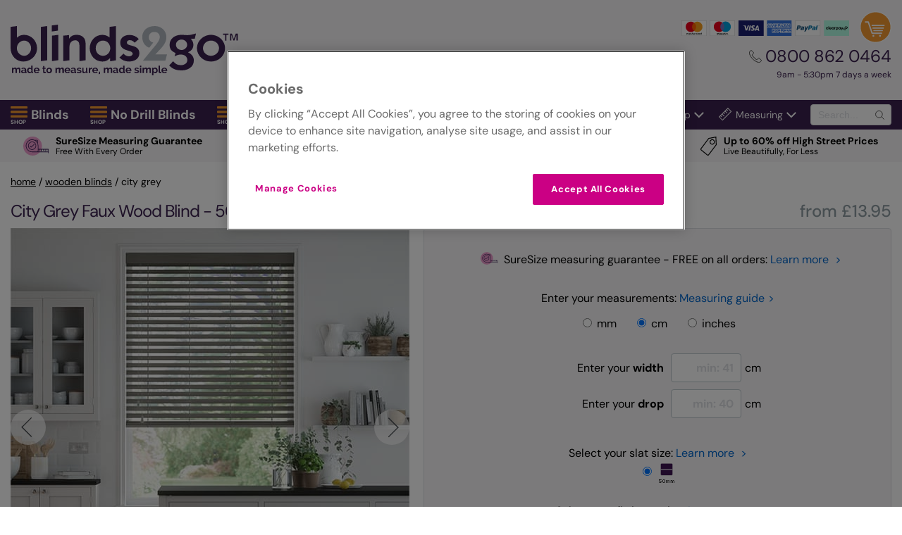

--- FILE ---
content_type: text/html; charset=utf-8
request_url: https://www.blinds-2go.co.uk/wooden-blinds/34028/city-grey.html
body_size: 56134
content:



<!doctype html>
<html lang="en-GB">
<head>

        <!-- Facebook Pixel Code -->
        <script>
            !function (f, b, e, v, n, t, s) {
                if (f.fbq) return; n = f.fbq = function () {
                    n.callMethod ?
                        n.callMethod.apply(n, arguments) : n.queue.push(arguments)
                }; if (!f._fbq) f._fbq = n;
                n.push = n; n.loaded = !0; n.version = '2.0'; n.queue = []; t = b.createElement(e); t.async = !0;
                t.src = v; s = b.getElementsByTagName(e)[0]; s.parentNode.insertBefore(t, s)
            }(window,
                document, 'script', 'https://connect.facebook.net/en_US/fbevents.js');

            fbq('init', '660922567388159');
            fbq('track', "PageView");</script>
        <noscript>
            <img height="1" width="1" style="display:none"
                 src="https://www.facebook.com/tr?id=660922567388159&ev=PageView&noscript=1" />
        </noscript>
        <!-- End Facebook Pixel Code -->

    <!--    Version: b2g-gb-live-green retailvms00000Q -->
    <meta charset="utf-8">

        <!-- OneTrust Cookies Consent Notice start -->
        <script type="text/javascript" src="https://cdn-ukwest.onetrust.com/consent/3cbf615b-6f33-46a4-a7ab-b77c96906882/OtAutoBlock.js"></script>
        <script src="https://cdn-ukwest.onetrust.com/scripttemplates/otSDKStub.js" type="text/javascript" charset="UTF-8" data-domain-script="3cbf615b-6f33-46a4-a7ab-b77c96906882"></script>
        <script type="text/javascript">
            function OptanonWrapper() { }
        </script>
        <!-- OneTrust Cookies Consent Notice End -->

            <!-- begin ClarityAutomate code -->
            <script async src="https://js.clrt.ai/11670.js" type="text/javascript" class="optanon-category-C0001" data-ot-ignore></script>
            <!-- end ClarityAutomate code -->

        <script>
                !function(e,n,t,i,r,o){function s(e){if("number"!=typeof e)return e;var n=new Date;return new Date(n.getTime()+1e3*e)}var a=4e3,c="xnpe_async_hide";function p(e){return e.reduce((function(e,n){return e[n]=function(){e._.push([n.toString(),arguments])},e}),{_:[]})}function m(e,n,t){var i=t.createElement(n);i.src=e;var r=t.getElementsByTagName(n)[0];return r.parentNode.insertBefore(i,r),i}function u(e){return"[object Date]"===Object.prototype.toString.call(e)}o.target=o.target||"https://api.exponea.com",o.file_path=o.file_path||o.target+"/js/exponea.min.js",r[n]=p(["anonymize","initialize","identify","getSegments","update","track","trackLink","trackEnhancedEcommerce","getHtml","showHtml","showBanner","showWebLayer","ping","getAbTest","loadDependency","getRecommendation","reloadWebLayers","_preInitialize","_initializeConfig"]),r[n].notifications=p(["isAvailable","isSubscribed","subscribe","unsubscribe"]),r[n].segments=p(["subscribe"]),r[n]["snippetVersion"]="v2.7.0",function(e,n,t){e[n]["_"+t]={},e[n]["_"+t].nowFn=Date.now,e[n]["_"+t].snippetStartTime=e[n]["_"+t].nowFn()}(r,n,"performance"),function(e,n,t,i,r,o){e[r]={sdk:e[i],sdkObjectName:i,skipExperiments:!!t.new_experiments,sign:t.token+"/"+(o.exec(n.cookie)||["","new"])[1],path:t.target}}(r,e,o,n,i,RegExp("__exponea_etc__"+"=([\\w-]+)")),function(e,n,t){m(e.file_path,n,t)}(o,t,e),function(e,n,t,i,r,o,p){if(e.new_experiments){!0===e.new_experiments&&(e.new_experiments={});var l,f=e.new_experiments.hide_class||c,_=e.new_experiments.timeout||a,g=encodeURIComponent(o.location.href.split("#")[0]);e.cookies&&e.cookies.expires&&("number"==typeof e.cookies.expires||u(e.cookies.expires)?l=s(e.cookies.expires):e.cookies.expires.tracking&&("number"==typeof e.cookies.expires.tracking||u(e.cookies.expires.tracking))&&(l=s(e.cookies.expires.tracking))),l&&l<new Date&&(l=void 0);var d=e.target+"/webxp/"+n+"/"+o[t].sign+"/modifications.min.js?http-referer="+g+"&timeout="+_+"ms"+(l?"&cookie-expires="+Math.floor(l.getTime()/1e3):"");"sync"===e.new_experiments.mode&&o.localStorage.getItem("__exponea__sync_modifications__")?function(e,n,t,i,r){t[r][n]="<"+n+' src="'+e+'"></'+n+">",i.writeln(t[r][n]),i.writeln("<"+n+">!"+r+".init && document.writeln("+r+"."+n+'.replace("/'+n+'/", "/'+n+'-async/").replace("><", " async><"))</'+n+">")}(d,n,o,p,t):function(e,n,t,i,r,o,s,a){o.documentElement.classList.add(e);var c=m(t,i,o);function p(){r[a].init||m(t.replace("/"+i+"/","/"+i+"-async/"),i,o)}function u(){o.documentElement.classList.remove(e)}c.onload=p,c.onerror=p,r.setTimeout(u,n),r[s]._revealPage=u}(f,_,d,n,o,p,r,t)}}(o,t,i,0,n,r,e),function(e,n,t){var i;e[n]._initializeConfig(t),(null===(i=t.experimental)||void 0===i?void 0:i.non_personalized_weblayers)&&e[n]._preInitialize(t),e[n].start=function(i){i&&Object.keys(i).forEach((function(e){return t[e]=i[e]})),e[n].initialize(t)}}(r,n,o)}(document,"exponea","script","webxpClient",window,{
                target: "https://api.uk.exponea.com",
                token: "2fbaf5f0-c033-11ee-8b0c-76d890ef0d8b",
                service_worker_path: "/service-worker.js",
                experimental: {
                    non_personalized_weblayers: true
                },
                new_experiments: { mode:"sync" },
                track: {
                    google_analytics: false,
                },
            });
            exponea.start();
        </script>


    
            <!-- Google Data Layer -->
            <script>
                window.dataLayer = window.dataLayer || [];

                dataLayer.push({"content_ids":["45705"],"schema_data":{"imageUrls":["https://content.blinds-2go.co.uk/content/product-images/city-grey-31-wooden-blind-50-1.jpg","https://content.blinds-2go.co.uk/content/product-images/city-grey-31-wooden-blind-50-a.jpg","https://content.blinds-2go.co.uk/content/product-images/city-grey-31-fabric-50-3.jpg"],"mainImageUrl":"https://content.blinds-2go.co.uk/content/product-images/city-grey-31-wooden-blind-50-1.jpg","productUrl":"https://www.blinds-2go.co.uk/wooden-blinds/34028/city-grey.html","productName":"City Grey Faux Wood Blind - 50mm Slat","sku":"45705","brand":"Blinds2Go","description":"Picture a cosmopolitan, urban skyline at twilight and you’ll be somewhere close to the classy, stylish and modern impression this blind makes on your favourite space.   Deep, rich grey with just a hint of earthy warmth resonates perfectly with contemporary interiors, making it the perfect choice for all those lovers of modern design. That chic appeal has an added natural air too, thanks to a delicate woodgrain effect.   As it’s made of high quality faux wood, it’s also completely waterproof, wipe-clean and incredibly robust, making it superbly reliable.  ","price":"13.95","priceCurrency":"GBP","fromPrice":"13.95","inStock":"true","productReviewScore":"4.93","productReviewCount":"104","typeReviewScore":"4.51","typeReviewCount":"5715","material":"100% PVC","color":"City Grey"},"ecommerce":{"detail":{"products":[{"id":"45705","name":"City Grey Faux Wood Blind - 50mm Slat","category":"Wooden Blind","dimension6":"","brand":"Blinds2Go","price":0.0,"quantity":0}]}},"tracking_version":"2.1","event":"eec.detail","transaction_type":"web","google_tag_params":{"pagetype":"product","use_case":"retail","prodid":"45705"}});
            </script>
            <!-- End Google Data Layer -->
            <!-- Google Tag Manager -->
            <script>
                (function(w,d,s,l,i){w[l]=w[l]||[];w[l].push({'gtm.start':
                new Date().getTime(),event:'gtm.js'});var f=d.getElementsByTagName(s)[0],
                j=d.createElement(s),dl=l!='dataLayer'?'&l='+l:'';j.async=true;j.src=
                'https://www.googletagmanager.com/gtm.js?id='+i+dl;f.parentNode.insertBefore(j,f);
                })(window, document, 'script', 'dataLayer','GTM-KSJ5');
            </script>
            <!-- End Google Tag Manager -->
                <script>
                    window.dataLayer = window.dataLayer || [];

                    var object = {"schema_data":{"imageUrls":["https://content.blinds-2go.co.uk/content/product-images/city-grey-31-wooden-blind-50-1.jpg","https://content.blinds-2go.co.uk/content/product-images/city-grey-31-wooden-blind-50-a.jpg","https://content.blinds-2go.co.uk/content/product-images/city-grey-31-fabric-50-3.jpg"],"mainImageUrl":"https://content.blinds-2go.co.uk/content/product-images/city-grey-31-wooden-blind-50-1.jpg","productUrl":"https://www.blinds-2go.co.uk/wooden-blinds/34028/city-grey.html","productName":"City Grey Faux Wood Blind - 50mm Slat","sku":"45705","brand":"Blinds2Go","description":"Picture a cosmopolitan, urban skyline at twilight and you’ll be somewhere close to the classy, stylish and modern impression this blind makes on your favourite space.   Deep, rich grey with just a hint of earthy warmth resonates perfectly with contemporary interiors, making it the perfect choice for all those lovers of modern design. That chic appeal has an added natural air too, thanks to a delicate woodgrain effect.   As it’s made of high quality faux wood, it’s also completely waterproof, wipe-clean and incredibly robust, making it superbly reliable.  ","price":"13.95","priceCurrency":"GBP","fromPrice":"13.95","inStock":"true","productReviewScore":"4.93","productReviewCount":"104","typeReviewScore":"4.51","typeReviewCount":"5715","material":"100% PVC","color":"City Grey"},"event":"view_item","ecommerce":{"items":[{"item_id":"45705","item_name":"City Grey Faux Wood Blind - 50mm Slat","price":0.0,"item_brand":"Blinds2Go","item_category":"Wooden Blind","quantity":0,"item_variant":"Purchase"}]}};

                    if (object) {
                        dataLayer.push(object);
                    }

                    var googleCheckoutModel = null;
                    if (googleCheckoutModel) {
                        window.googleCheckoutModel = googleCheckoutModel;
                    }
                </script>

        <!--    Yotpo Reviews -->
        <script src="https://cdn-widgetsrepository.yotpo.com/v1/loader/mp9Qr94rsqmHQhXH4XzoD0LdQQ8FpJhK751NlMGZ" async></script>
    <title>City Grey Faux Wood Blind - 50mm Slat</title>

    <meta name="viewport" content="width=device-width, initial-scale=1">

                <meta name="description" content="Picture a cosmopolitan, urban skyline at twilight and you’ll be somewhere close to the classy, stylish and modern impression this blind makes on your favourite space.   Deep, rich grey with just a hint of earthy warmth resonates perfectly with contemporary interiors, making it th">
            <meta name="keywords" content="">
                <link rel="canonical" href="https://www.blinds-2go.co.uk/wooden-blinds/34028/city-grey.html">

    <link rel="preload" href="/assets/fonts/nunitosans/nunitosans.woff2" as="font" type="font/woff2" crossorigin>
<link rel="preload" href="/assets/fonts/raleway/raleway-regular.woff2" as="font" type="font/woff2" crossorigin>
<link rel="preload" href="/assets/fonts/gelica/gelica-regular.otf" as="font" type="font/otf" crossorigin>
<link rel="preload" href="/assets/fonts/gelica/gelica-italic.otf" as="font" type="font/otf" crossorigin>
<link rel="preload" href="/assets/fonts/DMSans/DMSans-Regular.ttf" as="font" type="font/ttf" crossorigin>
<link rel="preload" href="/assets/fonts/DMSans/DMSans-Medium.ttf" as="font" type="font/ttf" crossorigin>
<link rel="preload" href="/assets/fonts/DMSans/DMSans-Bold.ttf" as="font" type="font/ttf" crossorigin>

<link rel='alternate' hreflang='en-GB' href='https://www.blinds-2go.co.uk/wooden-blinds/34028/city-grey.html' />
<link rel='alternate' hreflang='en' href='https://www.blinds-2go.co.uk/wooden-blinds/34028/city-grey.html' />
<link rel='alternate' hreflang='x-default' href='https://www.blinds-2go.co.uk/wooden-blinds/34028/city-grey.html' /><link rel='preconnect' href='https://content.blinds-2go.co.uk' crossorigin>    <link rel="preconnect" href="https://www.googletagmanager.com" crossorigin>
    <link rel="stylesheet" href="/assets/css/themes/modernv2/partials/tinySlider-min.css?v=639040606000000000">
    <link rel="stylesheet" href="/assets/css/themes/modernv2/sites/2go/critical-min.css?v=639040606000000000">
    
    <style>.modal-open{overflow:hidden}.modal{display:none;overflow:hidden;position:fixed;top:0;right:0;bottom:0;left:0;z-index:1050;-webkit-overflow-scrolling:touch;outline:0}.modal.fade .modal-dialog{-webkit-transform:translate(0, -25%);transform:translate(0, -25%);-webkit-transition:-webkit-transform 0.3s ease-out;transition:-webkit-transform 0.3s ease-out;transition:transform 0.3s ease-out;transition:transform 0.3s ease-out, -webkit-transform 0.3s ease-out}.modal.in .modal-dialog{-webkit-transform:translate(0, 0);transform:translate(0, 0)}.modal-open .modal{overflow-x:hidden;overflow-y:auto}.modal-dialog{position:relative;width:auto;margin:10px}.modal-content{position:relative;background-color:#fff;border:1px solid #999;border:1px solid rgba(0,0,0,0.2);border-radius:6px;-webkit-box-shadow:0 3px 9px rgba(0,0,0,0.5);box-shadow:0 3px 9px rgba(0,0,0,0.5);background-clip:padding-box;outline:0}.modal-backdrop{position:fixed;top:0;right:0;bottom:0;left:0;z-index:1040;background-color:#000}.modal-backdrop.fade{opacity:0;filter:alpha(opacity=0)}.modal-backdrop.in{opacity:0.5;filter:alpha(opacity=50)}.modal-header{padding:15px;border-bottom:1px solid #e5e5e5}.modal-header .close{margin-top:-2px}.modal-title{margin:0;line-height:1.42857143}.modal-body{position:relative;padding:15px}.modal .modal-footer{padding:10px 10px 15px !important;border-top:1px solid #e5e5e5}.modal-footer .btn+.btn{margin-left:5px;margin-bottom:0}.modal-footer .btn-group .btn+.btn{margin-left:-1px}.modal-footer .btn-block+.btn-block{margin-left:0}.modal-scrollbar-measure{position:absolute;top:-9999px;width:50px;height:50px;overflow:scroll}@media (min-width: 768px){.modal-dialog{width:600px;margin:30px auto}.modal-content{-webkit-box-shadow:0 5px 15px rgba(0,0,0,0.5);box-shadow:0 5px 15px rgba(0,0,0,0.5)}.modal-sm{width:300px}}@media (min-width: 992px){.modal-lg{width:900px}}.modal .modal-content{overflow:hidden}.modal .modal-header{padding:20px 20px 0;border:none}.modal .modal-header h4{line-height:1}.modal .modal-body{overflow-x:hidden;overflow-y:scroll;max-height:75vh !important}.modal .modal-body p{margin-bottom:10px}.modal .modal-body .embed{margin-bottom:10px}.modal .modal-footer{padding:10px;clear:both;display:block}.modal .modal-footer img{height:30px;display:inline-block;max-width:50%}.modal .modal-footer img:hover{border:none}.modal .modal-footer .extra-buttons{float:right}.modal .modal-footer .button{min-width:100px;cursor:pointer}.modal .modal-footer:after,.modal .modal-footer:before{display:none}.modal .form-group{margin-bottom:0}.modal .form-group select{margin:20px auto 0;display:block;width:auto}.modal-backdrop{background-image:url("[data-uri]")}.modal-body h1{margin-bottom:10px}.modal-body h3{font-size:20px;margin-bottom:5px}.modal-body h4{font-size:18px;margin-bottom:5px}.modal-body b{font-weight:bold}.modal-body h1,.modal-body h2,.modal-body h3,.modal-body h4{font-family:"Raleway",sans-serif !important;letter-spacing:-1px;font-weight:600 !important}.modal-body .smallIcon{max-width:20px;height:20px;float:left;display:block;margin:0 10px 0 0}#modal .recess-img{max-width:160px;height:auto;float:left;display:block;margin:0 auto 0}#modal .gorapid-modal{max-width:20px;height:20px;float:left;display:block;margin:0 10px 0 0}#modal .velux-code{max-width:100%;height:auto;float:none;display:block;margin:0 auto}#modal .shutter-img{max-width:195px;height:auto;float:none;display:block;margin:0 auto}.embed-responsive{position:relative;display:block;height:0;padding:0;overflow:hidden}.embed-responsive .embed-responsive-item,.embed-responsive iframe,.embed-responsive embed,.embed-responsive object,.embed-responsive video{position:absolute;top:0;left:0;bottom:0;height:100%;width:100%;border:0}.embed-responsive-16by9{padding-bottom:56.25%}.embed-responsive-4by3{padding-bottom:75%}@media (max-width: 600px){.dimout-louvre__second-element{-webkit-box-ordinal-group:2;-ms-flex-order:1;order:1;padding-bottom:15px}.dimout-louvre__first-element{-webkit-box-ordinal-group:3;-ms-flex-order:2;order:2}.dimout-louvre__padding{padding-left:15px !important}}.installation-helper__text-center{text-align:center}@media (min-width: 576px){.installation-helper__right-side-text{float:right;margin-top:20px;margin-right:20px}}@media (min-width: 768px){.installation-helper__right-side-text{width:-webkit-max-content;width:-moz-max-content;width:max-content}}.modal-body h1,.modal-body h2,.modal-body h3,.modal-body h4{color:#3b214f !important;margin-bottom:10px;font-family:"Gelica",sans-serif !important}.basket-banner{position:fixed;top:0;left:0;right:0;background-color:#f7f6f7;z-index:10;display:-webkit-box;display:-ms-flexbox;display:flex;-webkit-box-align:center;-ms-flex-align:center;align-items:center;gap:30px;-webkit-box-shadow:0 0 7px 4px rgba(0,0,0,0.4);box-shadow:0 0 7px 4px rgba(0,0,0,0.4);padding:10px}.basket-banner__info{-webkit-box-flex:1;-ms-flex-positive:1;flex-grow:1;overflow:hidden}.basket-banner__product{white-space:nowrap;overflow:hidden;text-overflow:ellipsis}.basket-banner__product,.basket-banner__new-price{color:#3b214f;font-weight:bold}.basket-banner__price{-webkit-box-flex:1;-ms-flex-positive:1;flex-grow:1;-ms-flex-negative:0;flex-shrink:0}.basket-banner__old-price{text-decoration:line-through;color:grey;font-size:18px}.basket-banner__new-price{font-size:18px}.basket-banner__discount-label{-ms-flex-negative:0;flex-shrink:0;color:#3b214f;font-weight:bold}@media (max-width: 480px){.basket-banner{display:-webkit-box;display:-ms-flexbox;display:flex;-webkit-box-orient:vertical;-webkit-box-direction:normal;-ms-flex-direction:column;flex-direction:column;gap:0px;-webkit-box-align:start;-ms-flex-align:start;align-items:flex-start}.basket-banner__container{display:-webkit-box;display:-ms-flexbox;display:flex;-webkit-box-align:center;-ms-flex-align:center;align-items:center;width:100%}.basket-banner__checkout{max-height:unset}.basket-banner__old-price,.basket-banner__new-price{font-size:15px}.basket-banner__discount-label{font-size:16px}.basket-banner__desktop_device{display:none}}@media (min-width: 481px){.basket-banner{display:-webkit-box;display:-ms-flexbox;display:flex;-webkit-box-orient:vertical;-webkit-box-direction:normal;-ms-flex-direction:column;flex-direction:column;-webkit-box-align:start;-ms-flex-align:start;align-items:flex-start;width:100%;gap:0px;padding-right:10px;padding-left:10px}.basket-banner__container{display:-webkit-box;display:-ms-flexbox;display:flex;-webkit-box-align:center;-ms-flex-align:center;align-items:center;width:100%}.basket-banner__price{display:-webkit-box;display:-ms-flexbox;display:flex;gap:40px}.basket-banner__old-price,.basket-banner__new-price,.basket-banner__discount-label{font-size:18px}.basket-banner__product{font-size:23px}.basket-banner__checkout{-ms-flex-negative:0;flex-shrink:0}.basket-banner__desktop_device{display:none}.basket-banner__mobile_device{display:block}}@media (min-width: 1350px){.basket-banner__info{display:-webkit-box;display:-ms-flexbox;display:flex;gap:10px}.basket-banner__price{gap:10px;-ms-flex-line-pack:center;align-content:center;line-height:normal}.basket-banner__old-price,.basket-banner__new-price,.basket-banner__discount-label{font-size:22px}.basket-banner__desktop_device{display:block}.basket-banner__mobile_device{display:none}}.hidden{display:none !important}@media (min-width: 768px){.productTopSection{display:-webkit-box;display:-ms-flexbox;display:flex}}.productHeader{margin:20px 0 10px;display:-webkit-box;display:-ms-flexbox;display:flex}.productHeader__name,.productHeader__review{line-height:1;font-weight:600;font-size:24px;letter-spacing:-1px;-webkit-box-flex:1;-ms-flex:auto;flex:auto;display:-webkit-inline-box;display:-ms-inline-flexbox;display:inline-flex;-webkit-box-align:center;-ms-flex-align:center;align-items:center;-ms-flex-wrap:wrap;flex-wrap:wrap;text-transform:capitalize;margin-right:5px}.productHeader__nameHolder{margin-right:5px}.productHeader__brandIcon{max-width:90px;max-height:35px;min-height:25px;margin:5px 8px 5px 0px;display:inline-block;vertical-align:middle}.productHeader__brandIcon--wide,.productHeader__brandIcon--disney-home,.productHeader__brandIcon--disney-sanderson{max-width:150px;max-height:45px;min-height:25px;margin:5px 8px 5px 0px;display:inline-block;vertical-align:middle}.productHeader__fromPrice{display:none}@media (min-width: 768px){.productHeader__fromPrice{text-transform:lowercase;font-size:24px;margin-left:auto;color:#909da3;padding-left:10px;width:auto;text-align:right;font-family:raleway, sans-serif;font-weight:500;display:block}}.mobileCTA{padding-bottom:20px;display:-webkit-box;display:-ms-flexbox;display:flex;-webkit-box-pack:justify;-ms-flex-pack:justify;justify-content:space-between}.mobileCTA__mob{display:none;letter-spacing:-0.4px;font-weight:600}.mobileCTA__getPrice{margin-right:15px !important}.mobileCTA__getPrice,.mobileCTA__orderSampleForm{width:47%}.mobileCTA__orderSample{width:100%}.mobileCTA__getPrice,.mobileCTA__orderSample{font-size:14px !important;line-height:100%;display:-webkit-inline-box;display:-ms-inline-flexbox;display:inline-flex;text-align:center;padding:15px 15px 15px 55px;font-weight:bold;-webkit-box-pack:center;-ms-flex-pack:center;justify-content:center;-webkit-box-align:center;-ms-flex-align:center;align-items:center;-ms-flex-line-pack:center;align-content:center;-ms-flex-wrap:wrap;flex-wrap:wrap}@media (min-width: 525px){.mobileCTA__getPrice,.mobileCTA__orderSample{font-size:16px !important}}@media (min-width: 600px){.mobileCTA__getPrice,.mobileCTA__orderSample{font-size:18px !important}}.mobileCTA .button{margin:0}.mobileCTA .button:after{content:none}@media (min-width: 500px){.mobileCTA__mob{display:inline-block;margin:0 5px}}@media (min-width: 768px){.mobileCTA{display:none}}.sliderContainer{margin:0;outline:none;max-width:566px;overflow:none}@media (min-width: 566px){.sliderContainer{margin:0 auto}}@media (min-width: 768px){.sliderContainer{margin:0;width:50%;max-width:566px}}.sliderContainer__main{outline:none;position:relative;max-height:566px;max-width:566px}.sliderContainer__main .item,.sliderContainer__main .item img{outline:none;border-radius:0 !important;position:relative}.sliderContainer__main .item .zoomicon,.sliderContainer__main .item img .zoomicon{cursor:-webkit-zoom-in;cursor:zoom-in;position:absolute;display:none;height:40px;bottom:calc(50% - 20px);background:rgba(255,255,255,0.75);padding:10px 5px;text-align:center;left:calc(50% - 100px);width:200px;font-size:14px}@media (min-width: 400px){.sliderContainer__main .item .zoomicon,.sliderContainer__main .item img .zoomicon{font-size:16px;padding:10px;left:calc(50% - 110px);width:220px}}@media (hover: none){.sliderContainer__main .item .zoomicon:before,.sliderContainer__main .item img .zoomicon:before{content:attr(data-tap)}}@media (hover: hover){.sliderContainer__main .item .zoomicon:before,.sliderContainer__main .item img .zoomicon:before{content:attr(data-click)}}.sliderContainer__main .item .zoomicon__icon,.sliderContainer__main .item img .zoomicon__icon{width:20px;display:inline-block;vertical-align:bottom;margin-left:5px}.sliderContainer__main .item.zoomImg,.sliderContainer__main .item img.zoomImg{max-height:inherit !important;cursor:-webkit-zoom-in;cursor:zoom-in}.thumbsContainer{width:calc(73px * 2);margin-top:20px;overflow:hidden;float:left;margin-bottom:35px}.thumbsContainer img,.thumbsContainer .item{width:58px}@media (min-width: 566px){.thumbsContainer{margin-left:0}}@media (min-width: 375px){.thumbsContainer{width:calc(73px * 3)}}@media (min-width: 550px){.thumbsContainer{width:calc(85px * 4)}.thumbsContainer img,.thumbsContainer .item{width:70px}}@media (min-width: 768px){.thumbsContainer{width:calc(73px * 3)}.thumbsContainer img,.thumbsContainer .item{width:58px}}@media (min-width: 900px){.thumbsContainer{width:calc(73px * 4)}}@media (min-width: 1050px){.thumbsContainer{width:calc(85px * 4)}.thumbsContainer img,.thumbsContainer .item{width:70px}}.thumbsContainer .item{outline:none;margin-right:15px;display:none}.thumbsContainer .item :hover{cursor:pointer}.videoThumbnails{cursor:pointer;float:right;text-align:right;margin:20px 0 0 0}.videoThumbnails img{display:block;margin:0 auto;height:58px;border:1px solid white}@media (min-width: 550px){.videoThumbnails img{height:70px}}@media (min-width: 768px){.videoThumbnails img{height:58px}}@media (min-width: 1050px){.videoThumbnails img{height:70px}}.videoThumbnails span{display:block;text-align:center;color:#575756;font-family:'raleway', Arial, sans-serif;font-weight:600;font-size:12px}.videoThumbnails div:after{content:'';background:url(/content/site-icons/youtube_play-icon.svg) center center no-repeat;z-index:2;height:100%;width:100%;position:absolute;top:0;left:0;background-size:25%}.videoThumbnails:hover span{text-decoration:underline}.productBlock{clear:both;-webkit-box-flex:1;-ms-flex:1;flex:1}@media (min-width: 768px){.productBlock{padding:0 0 20px 20px}}.productBlock .getPrice{border:1px solid #dee0e4;background:#f7f6f7;border-radius:4px;padding:20px 10px}@media (min-width: 1100px){.productBlock .getPrice{padding:30px 20px}}.productBlock .sampleBox{border:1px solid #dee0e4;background:#f7f6f7;border-radius:4px;padding:5px 20px;margin:20px 0;text-align:center;position:relative}.productBlock .sampleBox form{display:-webkit-box;display:-ms-flexbox;display:flex;-webkit-box-align:center;-ms-flex-align:center;align-items:center;-webkit-box-pack:center;-ms-flex-pack:center;justify-content:center}@media (min-width: 768px){.productBlock .sampleBox form{display:inline-block;position:relative}}.productBlock .addToCart{border:1px solid #dee0e4;background:#f7f6f7;border-radius:4px;padding:20px;margin-bottom:15px}.productMain{border-top:2px solid #eee;margin:40px 0 80px;padding-top:40px}.accordion{border-bottom:2px solid #eee;padding:20px 0;max-width:900px;margin:0 auto}.accordion__label{display:block;cursor:pointer;padding-right:30px;text-transform:capitalize}.accordion__checkbox{display:none}.accordion__title{position:relative}.accordion__title:after{content:url("/content/site-icons/icon_arrowRight--purple.svg");margin:auto;-webkit-transition:all 300ms;transition:all 300ms;width:29px;height:29px;position:absolute;right:0;top:0;bottom:0;z-index:-1}.accordion__content{max-height:0;-webkit-transition:all 500ms;transition:all 500ms;overflow:hidden;width:100%}.accordion__content ul{padding-left:20px;list-style-type:disc}.accordion__content .icon{float:left;max-width:30%;padding:0 10px 10px 0}.accordion__content .roundel{float:right;padding:0 0 10px 10px;width:40%;max-width:125px}@media only screen and (min-width: 400px){.accordion__content .roundel{max-width:175px}}.accordion__content a{color:#06c !important;text-decoration:none}.accordion__content a:hover{text-decoration:underline}.accordion__measuringGuideImg{width:90%;max-width:500px;min-width:300px;display:inline-block}.accordion__innerIcon{width:15%;float:left;margin-right:10px}.accordion__innerIcon--25{width:25%}.accordion__checkbox:checked ~ .accordion__content{max-height:1000px;padding:20px 0;-webkit-transition:all 500ms;transition:all 500ms}.accordion__checkbox:checked ~ .accordion__title:after{-webkit-transform:rotate(90deg);transform:rotate(90deg)}@media (min-width: 550px){.accordion__fittingGuide{max-width:500px}}.accordion__flex{display:-webkit-box;display:-ms-flexbox;display:flex;-webkit-box-orient:vertical;-webkit-box-direction:normal;-ms-flex-direction:column;flex-direction:column}@media (min-width: 500px){.accordion__flex{-webkit-box-orient:horizontal;-webkit-box-direction:normal;-ms-flex-direction:row;flex-direction:row}}@media (min-width: 500px){.accordion__extrasImg{width:25%;min-width:100px}}@media (min-width: 500px){.accordion__extrasInfo{width:70%;margin-left:auto}}.accordion__extrasInfo .title{margin-bottom:7px}.accordion__extrasInfo .price{display:block;font-size:18px;margin:7px 0;font-weight:bold;color:#3f1552}.accordion__extrasInfo .form-control{padding:7.5px 15px}.accordion__content--fitting{text-align:center}.accordion__content--fitting .fitting__icon{height:28px;width:28px;vertical-align:middle;margin-right:5px}.accordion__content--fitting .fitting__downloadButton{color:white !important;margin:10px auto}.getPrice,.addToCart{padding:20px 0;text-align:center;position:relative}.getPrice__optionBlock,.addToCart__optionBlock{margin:20px 0 10px}.getPrice__option,.addToCart__option{margin-bottom:15px;width:100%;display:-webkit-box;display:-ms-flexbox;display:flex;-webkit-box-align:center;-ms-flex-align:center;align-items:center}@media (min-width: 1100px){.getPrice__option,.addToCart__option{margin-bottom:30px !important}}.getPrice__option--single,.addToCart__option--single{margin-bottom:0 !important}.getPrice__option--centered,.addToCart__option--centered{-webkit-box-pack:center;-ms-flex-pack:center;justify-content:center}.getPrice__measuringGuide,.addToCart__measuringGuide{margin-bottom:15px}.getPrice__measuringLink,.getPrice__fittingGuidesLink,.addToCart__measuringLink,.addToCart__fittingGuidesLink{text-decoration:none;cursor:pointer;color:#06c}.getPrice__measuringLink:hover,.getPrice__fittingGuidesLink:hover,.addToCart__measuringLink:hover,.addToCart__fittingGuidesLink:hover{text-decoration:underline}.getPrice__measuringLink:after,.getPrice__fittingGuidesLink:after,.addToCart__measuringLink:after,.addToCart__fittingGuidesLink:after{content:">";display:inline-block;padding-left:5px}.getPrice__intro--roofBlinds,.addToCart__intro--roofBlinds{text-align:center}.getPrice__intro--roofBlinds .getPrice__option,.addToCart__intro--roofBlinds .getPrice__option{margin-bottom:10px !important}.getPrice__optionBlock--roofBlinds .getPrice__option,.addToCart__optionBlock--roofBlinds .getPrice__option{margin-bottom:10px !important}.getPrice__optionBlock--roofBlinds,.getPrice__optionBlock--selects,.addToCart__optionBlock--roofBlinds,.addToCart__optionBlock--selects{display:-webkit-box;display:-ms-flexbox;display:flex;width:100%;-webkit-box-orient:vertical;-webkit-box-direction:normal;-ms-flex-direction:column;flex-direction:column;-webkit-box-pack:center;-ms-flex-pack:center;justify-content:center;-webkit-box-align:center;-ms-flex-align:center;align-items:center;text-align:center}.getPrice__optionBlock--roofBlinds select,.getPrice__optionBlock--selects select,.addToCart__optionBlock--roofBlinds select,.addToCart__optionBlock--selects select{margin-top:5px}.getPrice__optionBlock--roofBlinds select,.getPrice__optionBlock--roofBlinds .select2-container,.getPrice__optionBlock--selects select,.getPrice__optionBlock--selects .select2-container,.addToCart__optionBlock--roofBlinds select,.addToCart__optionBlock--roofBlinds .select2-container,.addToCart__optionBlock--selects select,.addToCart__optionBlock--selects .select2-container{width:300px !important;margin:0 auto}.getPrice__optionBlock--roofBlinds .select2-selection--single,.getPrice__optionBlock--selects .select2-selection--single,.addToCart__optionBlock--roofBlinds .select2-selection--single,.addToCart__optionBlock--selects .select2-selection--single{height:38px !important}.getPrice__optionBlock--roofBlinds .select2-selection--single img,.getPrice__optionBlock--selects .select2-selection--single img,.addToCart__optionBlock--roofBlinds .select2-selection--single img,.addToCart__optionBlock--selects .select2-selection--single img{vertical-align:middle}.getPrice__optionBlock--roofBlinds .select2-selection__rendered,.getPrice__optionBlock--selects .select2-selection__rendered,.addToCart__optionBlock--roofBlinds .select2-selection__rendered,.addToCart__optionBlock--selects .select2-selection__rendered{line-height:34px !important}.getPrice__optionBlock--roofBlinds .select2-selection__arrow,.getPrice__optionBlock--selects .select2-selection__arrow,.addToCart__optionBlock--roofBlinds .select2-selection__arrow,.addToCart__optionBlock--selects .select2-selection__arrow{height:36px !important}.getPrice .std-price,.addToCart .std-price{font-size:26px;color:#3b214f;font-weight:bold}.getPrice .bp-was-price,.getPrice #bp-was-price,.getPrice #bp-was-price-option,.addToCart .bp-was-price,.addToCart #bp-was-price,.addToCart #bp-was-price-option{text-decoration:line-through;font-size:18px;color:#666;font-weight:normal}.select2-results__options img{vertical-align:middle}.suresizeCheckbox{vertical-align:top;margin-top:6px}.addToCart__description{text-align:center;font-size:18px;font-weight:bold;margin-bottom:10px}.addToCart__ourPrice{margin-bottom:10px}.radioOptions{text-align:center;margin-bottom:25px}@media (min-width: 1100px){.radioOptions{margin-bottom:30px !important}}.radioOptions__title{margin-bottom:5px}.radioOptions__title--small{font-size:14px}.radioOptions__input{width:50px;display:inline-block}.radioOptions label{padding:0 10px;line-height:1.5;display:inline-block}.radioOptions label input[type="radio"]{margin-right:7px}.radioOptions label[for="suresize-choice"]{padding:0 0 0 10px}.radioOptions__slat{width:28px;height:28px;display:inline-block;vertical-align:middle}.radioOptions__inlineIcons{display:-webkit-box;display:-ms-flexbox;display:flex;-webkit-box-pack:center;-ms-flex-pack:center;justify-content:center;-webkit-box-orient:vertical;-webkit-box-direction:normal;-ms-flex-direction:column;flex-direction:column;-webkit-box-align:center;-ms-flex-align:center;align-items:center}@media (min-width: 350px){.radioOptions__inlineIcons{-webkit-box-orient:horizontal;-webkit-box-direction:normal;-ms-flex-direction:row;flex-direction:row}}.radioOptions__inlineIcon{width:24px;height:24px;vertical-align:middle;margin-right:5px;margin-bottom:5px}.radioOptions__freeTag{font-size:12px;display:inline-block;background-image:url("/content/site-icons/highlighter-sm-blackout.png");background-repeat:no-repeat;background-size:101% 100%;padding:5px 7px;margin:5px auto 0;color:white}.radioOptions__freeTag--pink{color:black;background-image:url("/content/site-icons/highlighter-sm-blackout-empty.png");background-color:rgba(255,192,203,0.5);background-repeat:round}.radioOptions.noshow{display:none}.radioOptions__smallImage{width:120px;height:120px}.curtainHeading{display:-webkit-inline-box;display:-ms-inline-flexbox;display:inline-flex;-webkit-box-orient:vertical;-webkit-box-direction:normal;-ms-flex-direction:column;flex-direction:column;margin:0 5px;-webkit-box-align:center;-ms-flex-align:center;align-items:center;position:relative;width:100px}.curtainHeading__price{margin-bottom:5px}.curtainHeading__title{margin:5px 0;font-weight:bold}.curtainHeading #curt-tick{position:absolute;z-index:1;width:45px;height:45px;top:37px;right:0px}.curtainHeading .curt-was-price{text-decoration:line-through}.eyelet-img{display:block;margin:auto}.option__label{width:31%;margin-right:2%;text-align:right;min-width:115px}@media (min-width: 400px){.option__label--widthDrop{margin-right:10px;min-width:150px}}.option__label--compact{width:auto;min-width:auto}.option__input{width:33%}.option__input--widthDrop{text-align:right}@media (min-width: 400px){.option__input--widthDrop{width:100px;font-weight:bold}}.option__input--qty{width:60px;text-align:center}.option__widthDrop{display:-webkit-box;display:-ms-flexbox;display:flex;-webkit-box-orient:vertical;-webkit-box-direction:normal;-ms-flex-direction:column;flex-direction:column;max-width:500px;margin-bottom:20px;font-size:13px}@media (min-width: 425px){.option__widthDrop{font-size:inherit}}@media (min-width: 400px){.option__widthDrop{margin:0 auto 20px}}.option__width,.option__drop{display:-webkit-box;display:-ms-flexbox;display:flex;-webkit-box-align:center;-ms-flex-align:center;align-items:center;-webkit-box-pack:center;-ms-flex-pack:center;justify-content:center;width:100%;margin-bottom:10px}.option__title{text-align:center}.input-group .inchesOption{display:none}.input-group.multiple .option__input{width:125px;padding-right:50px}.input-group.multiple .option__input::-webkit-input-placeholder{font-size:14px}.input-group.multiple .option__input::-moz-placeholder{font-size:14px}.input-group.multiple .option__input:-ms-input-placeholder{font-size:14px}.input-group.multiple .option__input::-ms-input-placeholder{font-size:14px}.input-group.multiple .option__input::placeholder{font-size:14px}.input-group.multiple .inchesOption{display:inline-block}.inchesOption{position:relative}.inchesOption__value{position:relative;margin-left:-43px;width:40px;height:39px;outline:0;cursor:pointer;background:white}.inchesOption__dropdown{display:none;background:white;width:42px;border-top:0;text-align:center}.inchesOption__dropdown .dropdown-item{display:block;padding:6px 0;cursor:pointer}.inchesOption__dropdown .dropdown-item:hover{background:rgba(157,157,156,0.25)}.inchesOption.open .inchesOption__dropdown{display:block;position:absolute;left:-42px;z-index:2}.inchesOption__hiddenSelect{display:none}.help-modal{cursor:pointer;color:#06c;display:block}@media only screen and (min-width: 600px){.help-modal{display:inline}}.help-modal:hover{text-decoration:underline}.help-modal--chevron:after{content:">";display:inline-block;padding-left:5px}.help-modal--chevron:hover:after{text-decoration:none}.delivery{text-align:center;background:#fff;border-radius:4px;border:1px solid #dee0e4;margin:0 auto;display:inline-block;margin-top:1em;position:relative;width:90%;font-size:14px;padding:10px}.delivery .time{font-weight:bold;font-size:16px}.deliverytext{font-size:13px;color:black;text-align:center}@media only screen and (min-width: 600px){.deliverytext{text-align:left}}.ups_logo{width:34px;height:auto;display:inline-block;vertical-align:middle;margin-left:5px}.local-option-toggle{position:absolute;right:-5px;top:-10px;text-align:center;cursor:pointer}.local-option-toggle:before{content:"";background-image:url("/content/site-icons/down-chevron-thick-circle.svg");width:17px;height:17px;display:block;background-repeat:no-repeat;background-size:cover}.local-option{display:none}.local-option.active{display:block}strong,strong *{font-weight:bold}.due-in,.out-of-stock{margin-top:20px;padding:10px 10px 0px 10px;max-width:500px;margin-left:auto;margin-right:auto}.due-in .bp-was-price,.due-in #bp-was-price,.out-of-stock .bp-was-price,.out-of-stock #bp-was-price{text-decoration:line-through}.due-in{margin-top:0}.out-of-stock{margin-bottom:20px}.add-to-cart .curt-opt-img{height:45px;width:auto;display:block;margin:0 auto}.bp-offer-applied,.bp-offer-applied span{font-size:26px;line-height:24px;color:#3b214f;font-weight:600;letter-spacing:-1px;text-align:center;margin:10px 0 10px}.bp-offer-applied.flashsale,.bp-offer-applied span.flashsale{font-size:19px}.gorapidbox__icon{width:28px;vertical-align:middle}.bp-rrp-3,.bp-rrp-2,.bp-rrp{color:#999;font-size:14px;text-decoration:line-through;font-weight:300;letter-spacing:normal}.lighttext{color:#999;font-size:14px}.bp-electric-raise-price-with-remote,.bp-electric-raise-price-with-solar-charger{font-weight:bold}.slick-slider{position:relative;display:block;-webkit-box-sizing:border-box;box-sizing:border-box;-webkit-user-select:none;-moz-user-select:none;-ms-user-select:none;user-select:none;-webkit-touch-callout:none;-khtml-user-select:none;-ms-touch-action:pan-y;touch-action:pan-y;-webkit-tap-highlight-color:transparent}.slick-list{position:relative;display:block;overflow:hidden;margin:0;padding:0}.slick-list:focus{outline:none}.slick-list.dragging{cursor:pointer;cursor:hand}.slick-slider .slick-track,.slick-slider .slick-list{-webkit-transform:translate3d(0, 0, 0);transform:translate3d(0, 0, 0)}.slick-track{position:relative;top:0;left:0;display:block;margin-left:auto;margin-right:auto}.slick-track:before,.slick-track:after{display:table;content:''}.slick-track:after{clear:both}.slick-loading .slick-track{visibility:hidden}.slick-slide{display:none;float:left;height:100%;min-height:1px}[dir='rtl'] .slick-slide{float:right}.slick-slide img{display:block}.slick-slide.slick-loading img{display:none}.slick-slide.dragging img{pointer-events:none}.slick-initialized .slick-slide{display:block}.sliderContainer__main .item.slick-current .zoomicon{display:block}.slick-loading .slick-slide{visibility:hidden}.slick-vertical .slick-slide{display:block;height:auto;border:1px solid transparent}.slick-arrow.slick-hidden{display:none}.slick-arrow{position:absolute;z-index:2;top:calc(50% - 25px);font-size:0px;line-height:0px;border:none;outline:none;background:transparent;width:50px;height:50px}.slick-arrow:hover{cursor:pointer}.slick-prev{left:0;background-image:url(/content/site-icons/icon_sliderArrowLeft-grey.svg)}.slick-next{right:0;background-image:url(/content/site-icons/icon_sliderArrowRight-grey.svg)}.flashSnip{text-align:center;margin:10px 0 -15px}.small{font-size:13px}.newLabel{font-size:12px;font-weight:bold;vertical-align:super}.alert__intro{width:100%;display:-webkit-box;display:-ms-flexbox;display:flex;-webkit-box-align:center;-ms-flex-align:center;align-items:center}.alert__moreinfo{margin-top:10px;width:100%}.alert__icon{width:28px;margin-right:10px}.alert__outofstock{display:-webkit-box;display:-ms-flexbox;display:flex;-ms-flex-wrap:wrap;flex-wrap:wrap;color:#721c24;background-color:#f8d7da;border-color:#f5c6cb;padding:20px;margin:20px 0}.c2fModalIcon{vertical-align:top;display:inline-block;padding-top:2px}.videoThumbnails div,.videoScreenshots div{position:relative}.videoScreenshots{margin-top:15px}.videoScreenshots span{display:block;text-align:center;color:#3b214f;font-family:'raleway', Arial, sans-serif;font-weight:600}.videoScreenshots.youTubeModal{cursor:pointer}.videoScreenshots.youTubeModal div:after{content:'';background:url(/content/site-icons/youtube_play-icon.svg) center center no-repeat;z-index:2;height:100%;width:100%;position:absolute;top:0;left:0;background-size:20%}.videoScreenshots.youTubeModal:hover span{text-decoration:underline}.embed-responsive{position:relative;display:block;height:0;padding:0;overflow:hidden}.embed-responsive .embed-responsive-item,.embed-responsive iframe,.embed-responsive embed,.embed-responsive object,.embed-responsive video{position:absolute;top:0;left:0;bottom:0;height:100%;width:100%;border:0}.embed-responsive-16by9{padding-bottom:56.25%}.embed-responsive-4by3{padding-bottom:75%}.offer-icon{position:absolute;height:90px !important;width:90px !important;z-index:1}.offer-position-tl,.offer-position-bl{left:-5px}@media only screen and (min-width: 600px){.offer-position-tl,.offer-position-bl{left:-10px}}.offer-position-tr,.offer-position-br{right:-5px}@media only screen and (min-width: 600px){.offer-position-tr,.offer-position-br{right:-10px}}.offer-position-tl,.offer-position-tr{top:-5px}@media only screen and (min-width: 600px){.offer-position-tl,.offer-position-tr{top:-10px}}.offer-position-bl,.offer-position-br{bottom:-5px}@media only screen and (min-width: 600px){.offer-position-bl,.offer-position-br{bottom:-10px}}.extra-buttons.btn-blue{position:relative;color:white !important;background:#0267bf;background-image:-webkit-gradient(linear, left top, left bottom, from(#0283f1), to(#0267bf));background-image:linear-gradient(#0283f1 0%, #0267bf 100%);border:1px solid #0267bf;border-bottom-color:#0267bf;letter-spacing:-0.4px;text-shadow:1px 1px 2px rgba(0,0,0,0.3);border-radius:8px;cursor:pointer;font-size:18px;font-family:"Raleway", sans-serif;font-weight:700;-webkit-box-shadow:inset 0 1px 0 rgba(255,255,255,0.1);box-shadow:inset 0 1px 0 rgba(255,255,255,0.1);padding:6px 15px 6px 20px;overflow:hidden}.button__swatchImg{-webkit-box-ordinal-group:3;-ms-flex-order:2;order:2;margin-left:-60px;padding:10px 0}@media only screen and (min-width: 768px){.button__swatchImg{display:initial;margin:0;padding:0;width:105px;position:absolute;top:-13px;right:-40px}.button__swatchImg--hasSlats{width:120px}}.gorapidbox{font-size:12px;line-height:17px;background:#fff;border-radius:4px;border:1px solid #dee0e4;padding:10px 5px;margin:0 auto;display:inline-block;margin-top:1em;position:relative;width:90%}.gorapidbox__icon{display:inline-block;width:20px;height:20px}.gorapidbox .gosize{font-weight:bold;font-size:14px}.gorapidbox .expresstc{font-size:12px;color:#06c}.featureBlock{display:-webkit-box;display:-ms-flexbox;display:flex;-ms-flex-pack:distribute;justify-content:space-around;-ms-flex-wrap:wrap;flex-wrap:wrap}.featureBlock .measuring{width:100%}.featureBlock__item{text-align:center;color:#3f1552;width:100%;margin-bottom:20px}@media only screen and (min-width: 550px){.featureBlock__item{width:30%}}.featureBlock__item--image{text-align:center;width:100%}.matchingProducts{margin:0 0 20px;border-radius:3px;border:1px solid #ccc;display:-webkit-box;display:-ms-flexbox;display:flex;-webkit-box-orient:vertical;-webkit-box-direction:normal;-ms-flex-direction:column;flex-direction:column}@media only screen and (min-width: 500px){.matchingProducts{-webkit-box-orient:horizontal;-webkit-box-direction:normal;-ms-flex-direction:row;flex-direction:row;-webkit-box-pack:justify;-ms-flex-pack:justify;justify-content:space-between;-webkit-box-align:stretch;-ms-flex-align:stretch;align-items:stretch}}.matchingProducts__logos{width:100%}@media only screen and (min-width: 500px){.matchingProducts__logos{width:20%;display:-webkit-box;display:-ms-flexbox;display:flex;-webkit-box-align:center;-ms-flex-align:center;align-items:center}}.matchingProducts__logoImg{padding:15px 15px 0;max-width:50%;margin:auto}@media only screen and (min-width: 500px){.matchingProducts__logoImg{padding:0 0 0 15px;max-width:100%}.matchingProducts__logoImg--75{max-width:75%}}.matchingProducts__content{width:100%;padding:0 15px 15px 15px}@media only screen and (min-width: 500px){.matchingProducts__content{width:45%;padding:10px 0}}.matchingProducts__content a{color:#06c !important;text-decoration:none}.matchingProducts__content a:hover{text-decoration:underline}@media only screen and (min-width: 500px){.matchingProducts__content--fullWidth{width:75%}}.matchingProducts__title{font-size:26px;font-weight:500;margin:10px 0 5px}.matchingProducts__image{width:100%;background-position:50% 37%;background-size:cover;position:relative;height:150px}@media only screen and (min-width: 500px){.matchingProducts__image{width:30%;height:auto}.matchingProducts__image:before{content:"";width:20px;position:absolute;left:0;top:0;background:-webkit-gradient(linear, left top, right top, from(#fff), to(rgba(255,255,255,0)));background:linear-gradient(to right, #fff 0%, rgba(255,255,255,0) 100%);z-index:1;height:100%}}.size-ind{margin-left:5px}.cushionsBlock{display:-webkit-box;display:-ms-flexbox;display:flex;-ms-flex-wrap:wrap;flex-wrap:wrap;padding-top:40px;margin-top:20px;border-top:2px solid #eee;-webkit-box-pack:start;-ms-flex-pack:start;justify-content:flex-start}.cushionsBlock__headline{width:100%;margin-bottom:15px}.cushionsBlock__headline--link{color:#3b214f}.cushionsBlock__item{text-decoration:none;width:36.21%;margin:20px}@media only screen and (min-width: 550px){.cushionsBlock__item{width:23.43%;margin:10px}}.productReview__block{display:-webkit-inline-box;display:-ms-inline-flexbox;display:inline-flex}.productReview__starIcon{height:12px}.productReview__reviewText{font-size:12px;color:black;margin-left:3px}.eyeletChoices{margin-bottom:20px}.headings__container,.eyeletChoices__container{display:-webkit-box;display:-ms-flexbox;display:flex;-webkit-box-pack:center;-ms-flex-pack:center;justify-content:center;-ms-flex-wrap:wrap;flex-wrap:wrap}.headings__container--nowrap,.eyeletChoices__container--nowrap{white-space:nowrap}.headings__block,.eyeletChoices__block{width:115px;padding:10px;display:-webkit-box;display:-ms-flexbox;display:flex;-webkit-box-orient:vertical;-webkit-box-direction:normal;-ms-flex-direction:column;flex-direction:column;-webkit-box-align:center;-ms-flex-align:center;align-items:center}.headings__img,.eyeletChoices__img{max-width:90px;margin:5px auto}.headings__imgFlyScreen,.eyeletChoices__imgFlyScreen{border-radius:4px;border:2px solid #DEE0E4}.headings__imgCassette,.eyeletChoices__imgCassette{-webkit-transform:scale(2);transform:scale(2);-webkit-transform-origin:0% 0%;transform-origin:0% 0%;margin:0}.headings__imgContainer,.eyeletChoices__imgContainer{width:84px;height:84px;overflow:hidden;border-radius:4px;border:2px solid #DEE0E4}.headings__title,.eyeletChoices__title{display:block;margin-top:5px}.radioOptions label.headings__block--alignCenter{display:-webkit-inline-box;display:-ms-inline-flexbox;display:inline-flex;margin:0 10px}.radioOptions label.headings__block--alignCenter .style{margin-top:10px}.paypalMessaging{margin-top:15px}afterpay-placement{margin-top:5px}.panelsIcon{vertical-align:top}#basketBannerWrapper{display:none}.invalid-option-item{color:#909da3}#free-delivery{font-size:15px;color:#3b214f}#free-delivery .free{font-weight:bold}ul.bullet-list{list-style:disc;list-style-position:inside}.remote-control{font-weight:normal}.amp-visualizer{display:block}.amp-visualizer__center{position:absolute;bottom:5px;left:50%;-webkit-transform:translateX(-50%);transform:translateX(-50%)}.frame-colour-margin-bottom{margin-bottom:30px}.productTopSection--luxury{display:block}.productTopSection--luxury .productBlock{padding-left:0}.productTopSection--luxury .sliderContainer{max-width:none;width:100%}.productTopSection--luxury .sliderContainer__main{max-height:none;max-width:none}.productTopSection--luxury .sliderContainer__main img{width:100%}.productTopSection--luxury .thumbsContainer{width:100px}.productTopSection--luxury .thumbsContainer img,.productTopSection--luxury .thumbsContainer .item{-o-object-fit:cover;object-fit:cover;height:85px;width:85px}@media (min-width: 282px){.productTopSection--luxury .thumbsContainer{width:100px}}@media (min-width: 382px){.productTopSection--luxury .thumbsContainer{width:200px}}@media (min-width: 482px){.productTopSection--luxury .thumbsContainer{width:300px}}@media (min-width: 582px){.productTopSection--luxury .thumbsContainer{width:400px}}@media (min-width: 682px){.productTopSection--luxury .thumbsContainer{width:500px}}@media (min-width: 782px){.productTopSection--luxury .thumbsContainer{width:600px}}@media (min-width: 882px){.productTopSection--luxury .thumbsContainer{width:700px}}@media (min-width: 982px){.productTopSection--luxury .thumbsContainer{width:800px}}@media (min-width: 1082px){.productTopSection--luxury .thumbsContainer{width:900px}}@media (min-width: 1182px){.productTopSection--luxury .thumbsContainer{width:1000px}}.productTopSection--luxury .videoThumbnails img{height:85px;width:152px}.productTopSection--luxury .productHeader__name{width:100%;-webkit-box-pack:center;-ms-flex-pack:center;justify-content:center;font-size:30px}.blogLink{padding-bottom:50px;display:grid;grid-template-columns:1fr;text-align:center}@media (min-width: 768px){.blogLink{grid-template-columns:1fr 1fr}}.blogLink__main{background-color:#f7f6f7;display:-webkit-box;display:-ms-flexbox;display:flex;-webkit-box-orient:vertical;-webkit-box-direction:normal;-ms-flex-direction:column;flex-direction:column;-webkit-box-pack:center;-ms-flex-pack:center;justify-content:center;padding:20px 50px}.blogLink__header{margin-bottom:28px;font-size:30px}.blogLink__link{background-color:#3b214f;padding:13px 19px;text-decoration:none;color:#fff;border-radius:4px;margin-top:28px;margin-left:auto;margin-right:auto;-webkit-transition:all 0.25s cubic-bezier(0.645, 0.045, 0.355, 1) 0s;transition:all 0.25s cubic-bezier(0.645, 0.045, 0.355, 1) 0s}.blogLink__link:hover{-webkit-transform:translateY(-5px);transform:translateY(-5px)}.blogLink__image{width:100%;height:100%;-o-object-fit:cover;object-fit:cover}.productFAQ .accordion__header{max-width:900px;margin:50px auto 5px auto}.productFAQ .accordion__label{text-transform:none}.newLabel{color:#3b214f}.inchesOption__value{border-left:1px solid #bdc8ce}.inchesOption__dropdown{border:1px solid #bdc8ce;border-top:0}@media (min-width: 500px){.mobileCTA__getPrice .mobileCTA__mob{margin:0 5px 0 0}}.radioOptions__freeTag{color:#000}#free-delivery{font-size:14px;color:#3b214f}#free-delivery .free{font-weight:bold}.productHeader__brandIcon--wide{max-width:150px;max-height:45px;min-height:25px;margin:5px 8px 5px 0px;display:inline-block;vertical-align:middle}.productHeader__brandIcon--disney-home{max-width:110px;max-height:45px;min-height:25px;margin:5px 8px 5px 0px;display:inline-block;vertical-align:middle}.productHeader__brandIcon--disney-sanderson{max-width:240px;max-height:45px;min-height:25px;margin:5px 8px 5px 0px;display:inline-block;vertical-align:middle}.productHeader__fromPrice{font-family:'DM Sans', sans-serif}.accordion__content .roundel--wide{float:right;padding:0 0 10px 10px;width:40%;max-width:125px}@media only screen and (min-width: 400px){.accordion__content .roundel--wide{max-width:300px}}.accordion__label{font-family:'Gelica', sans-serif}.sv-solar-price,.sv-solar-was-price{display:none}.videoScreenshots span{font-family:'Gelica', sans-serif}.extra-buttons.btn-blue{font-family:'Gelica', sans-serif}
</style>

    

    
                <meta property="og:title" content="City Grey Faux Wood Blind - 50mm Slat">
            <meta property="og:description" content="Picture a cosmopolitan, urban skyline at twilight and you’ll be somewhere close to the classy, stylish and modern impression this blind makes on your favourite space.   Deep, rich grey with just a hint of earthy warmth resonates perfectly with contemporary interiors, making it th">
            <meta property="og:url" content="https://www.blinds-2go.co.uk/wooden-blinds/34028/city-grey.html">
                <meta property="og:image" content="/content/product-images/city-grey-31-wooden-blind-50-1.jpg">
                <meta property="og:image" content="/content/product-images/city-grey-31-wooden-blind-50-a.jpg">
                <meta property="og:image" content="/content/product-images/city-grey-31-fabric-50-3.jpg">
            <meta property="og:type" content="product" />
            <meta property="og:price:amount" content="13.95">
            <meta property="og:price:currency" content="GBP">

    

    
    <meta name="format-detection" content="telephone=no">
    <link rel="shortcut icon" href="/favicon/b2g/favicon.ico">






        </head>


<body class=" modern b2g  navs__3">
        <!-- Google Tag Manager (noscript) -->
        <noscript>
            <iframe src="https://www.googletagmanager.com/ns.html?id=GTM-KSJ5"
                    height="0" width="0" style="display:none;visibility:hidden"></iframe>
        </noscript>
        <!-- End Google Tag Manager (noscript) -->


    

<header class="header ">

    <div class="header__container  container">
        <a href="/" class="header__logoContainer">
            <svg enable-background="new 0 0 377 68" viewBox="0 0 377 68" xmlns="http://www.w3.org/2000/svg" aria-label="Blinds 2go"><path d="m8.4 17.6c2.8-2.7 5.6-3.9 9.7-3.9 9.3 0 17.2 7.8 17.2 17.9 0 10.3-8.7 17.9-18.5 17.9-8.9 0-16.8-7.5-16.8-18.4v-28.1l8.4-1.1zm0 14c0 5.5 4.3 10.2 9.9 10.2 4.8 0 9.1-4.7 9.1-10.2s-4.3-10.2-9.1-10.2c-5.6 0-9.9 4.7-9.9 10.2zm32.1 17.4v-46l8.5-1.1v45.9zm14.7-34.2 8.4-1.1v34l-8.4 1.3zm15 0 7.9-.8v4.6h.1c2.8-3.8 5.6-4.9 10.3-4.9 7 0 11.6 4.4 11.6 11.6v22.5l-8.3 1.2v-21.4c0-3.6-1.7-6.6-5.4-6.6-5.3 0-7.8 4-7.8 8.3v18.5l-8.4 1.2zm62.5 30c-3.5 3.5-5.8 4.7-10.5 4.7-9.6 0-16.6-8.5-16.6-17.9 0-9.3 7-17.9 16.6-17.9 3.4 0 6.9 1 10 3.6v-14.3l8.4-1.1v46l-7.9 1.3zm-9.4-3c5.6 0 9.7-4.7 9.7-10.2s-4.1-10.2-9.7-10.2-9.7 4.7-9.7 10.2c-.1 5.5 4 10.2 9.7 10.2zm27.3-2.9c2.2 2.3 4.4 3.6 7.6 3.6 2.7 0 4.7-1.7 4.7-3.4 0-6-16.6-2.1-16.6-15 0-6.9 6.1-10.3 12.3-10.3 4.8 0 9.3 1.9 12.5 5.5l-5.5 4.9c-1.7-1.8-3.8-3.4-6.4-3.4-2.5 0-4 .9-4 3.5 0 5.5 16.6 1.7 16.6 14.1 0 7.7-7 11.1-13.8 11.1-4.7 0-9.5-1.8-12.7-5.4z" fill="#3b214f"/><path d="m176.5 48.4 12.9-15.8c3.4-4.2 9.7-10.8 9.7-15.9 0-3.8-2.5-6.9-7.5-6.9-4.6 0-7.2 3.4-7.2 7.3 0 3.3 2.6 6.6 6 6.8l-5.4 7.1c-3.2-1.2-9.3-4.8-9.3-14.6 0-7 5.1-14.5 16.8-14.5 8.6 0 15.4 6.3 15.4 15.1 0 9.5-9.2 16.6-14.8 23h15.6l-2.2 8.4z" fill="#afb6bd"/><path d="m220.1 38c-5.8-2.5-7.9-5.4-7.9-11.1 0-7.9 6.8-13.2 15.4-13.2 3.8 0 6.9.4 8.1.4 3.3 0 8-1.1 11.7-2.3l-1.7 7.2h-5.2c2.1 2.4 3.4 4.8 3.4 8.2 0 4.7-2.9 8.1-7.2 9.9 4.7 2.3 7.8 5.7 7.8 11.1 0 9.1-8.8 13.2-15.9 13.2-7.7 0-12.6-1.9-17-6.8l5.2-5.4c3.6 3.7 5.7 5.1 11 5.1 3.4 0 8-2.1 8-6.6 0-5.2-4-7.6-8.9-7.6-2.9 0-5.7 1.1-8.1 2.5zm8-4c3.8 0 7.5-3 7.5-7s-3.6-7-7.5-7-7.5 3-7.5 7 3.6 7 7.5 7zm39.3-20.3c9.9 0 18.7 7.8 18.7 17.9s-8.7 17.9-18.7 17.9-18.7-7.8-18.7-17.9 8.8-17.9 18.7-17.9zm0 28.1c5.7 0 10.7-4.4 10.7-10.2s-5-10.2-10.7-10.2-10.7 4.4-10.7 10.2 5 10.2 10.7 10.2zm18.9-28.2h-2.8v-1.5h7.3v1.5h-2.8v7.8h-1.7zm6.3-1.5h2.7l2.5 7.1h.1l2.5-7.1h2.7v9.2h-1.7v-7.7l-2.7 7.7h-1.4l-2.7-7.7v7.7h-1.7v-9.2zm-229.3-4.1-8.4 1.2v-8.1l8.4-1.1zm-50.3 57h-1.8v-4c0-.6-.1-1-.3-1.3s-.5-.4-.8-.4c-.4 0-.7.1-1 .4s-.6.6-.7 1.1v4.2h-1.9v-4c0-.6-.1-1-.3-1.3s-.5-.4-.8-.4c-.4 0-.7.1-1 .4-.4.3-.6.7-.7 1.1v4.2h-1.9v-7.2h1.7v1.3c.3-.5.6-.8 1.1-1.1s1-.4 1.6-.4 1.1.1 1.4.4.5.7.6 1.1c.3-.5.7-.9 1.1-1.1.4-.3 1-.4 1.5-.4.4 0 .8.1 1.1.2.3.2.5.4.7.6.2.3.3.6.3.9.1.3.1.7.1 1zm3.6.2c-.3 0-.7-.1-1-.2s-.6-.3-.8-.5-.4-.4-.5-.7-.2-.6-.2-.9.1-.7.2-.9c.2-.3.4-.5.6-.7.3-.2.6-.4 1-.5s.8-.2 1.2-.2c.3 0 .6 0 .9.1s.6.1.8.2v-.4c0-.5-.1-.8-.4-1.1s-.5-.4-1.1-.4c-.4 0-.8.1-1.1.2-.4.1-.7.3-1.1.6l-.6-1.2c.9-.6 1.9-.9 3-.9 1 0 1.8.3 2.4.8s.9 1.2.9 2.2v2.2c0 .2 0 .3.1.4s.2.1.4.1v1.6c-.2 0-.3.1-.5.1h-.4c-.3 0-.6-.1-.8-.2-.2-.2-.3-.4-.3-.6v-.4c-.3.4-.7.7-1.2 1s-1 .3-1.5.3zm.5-1.4c.3 0 .6-.1.9-.2s.5-.3.7-.4c.2-.2.3-.3.3-.5v-.8c-.2-.1-.5-.1-.7-.2-.3-.1-.5-.1-.7-.1-.5 0-.9.1-1.2.3s-.5.5-.5.8.1.6.4.8c.2.2.5.3.8.3zm8.4 1.4c-.5 0-1-.1-1.4-.3s-.8-.5-1.1-.8-.5-.7-.7-1.2-.3-.9-.3-1.5c0-.5.1-1 .2-1.5.2-.4.4-.8.7-1.2.3-.3.6-.6 1-.8s.8-.3 1.3-.3 1 .1 1.4.4.8.6 1 1v-4h1.8v7.9c0 .2 0 .3.1.4s.2.1.4.1v1.6c-.3.1-.6.1-.9.1s-.6-.1-.8-.2-.3-.4-.4-.6v-.5c-.3.5-.6.8-1.1 1-.2.2-.7.4-1.2.4zm.5-1.6c.2 0 .4 0 .5-.1.2-.1.4-.1.5-.3.2-.1.3-.2.4-.4.1-.1.2-.3.3-.5v-1.7c-.2-.4-.4-.7-.8-1s-.7-.4-1.1-.4c-.3 0-.5.1-.8.2s-.4.3-.6.5-.3.4-.4.7-.1.5-.1.8.1.6.2.8c.1.3.2.5.4.7s.4.3.6.5c.4.1.6.2.9.2zm8.8 1.6c-.6 0-1.1-.1-1.6-.3s-.9-.5-1.2-.8-.6-.7-.8-1.2c-.1-.5-.2-.9-.2-1.4s.1-1 .3-1.5.4-.9.8-1.2c.3-.3.7-.6 1.2-.8s1-.3 1.6-.3 1.1.1 1.6.3.9.5 1.2.8.6.7.7 1.2c.2.4.3.9.3 1.4v.6h-5.7c0 .3.1.5.2.8.1.2.3.4.4.6.2.2.4.3.6.4s.4.1.7.1c.4 0 .7-.1 1-.3s.5-.4.7-.7l1.6.4c-.3.6-.7 1-1.3 1.4-.6.3-1.3.5-2.1.5zm1.9-4.4c0-.5-.2-1-.6-1.3s-.8-.5-1.3-.5c-.2 0-.5 0-.7.1s-.4.2-.6.4-.3.3-.4.6c-.1.2-.1.5-.1.7zm10.6 3.9c-.2.1-.6.2-.9.3-.4.1-.7.2-1.1.2-.3 0-.5 0-.7-.1l-.6-.3c-.2-.1-.3-.3-.4-.6-.1-.2-.2-.5-.2-.8v-4.1h-.9v-1.4h.9v-2.3h1.8v2.3h1.5v1.4h-1.5v3.5c0 .3.1.4.2.5s.3.2.5.2.4 0 .6-.1.3-.1.4-.2zm4.2.5c-.6 0-1.1-.1-1.6-.3s-.9-.5-1.2-.8-.6-.7-.7-1.2c-.2-.4-.3-.9-.3-1.4s.1-1 .3-1.4.4-.8.7-1.2c.3-.3.7-.6 1.2-.8s1-.3 1.6-.3 1.1.1 1.6.3.9.5 1.2.8.6.7.7 1.2c.2.4.3.9.3 1.4s-.1 1-.3 1.4-.4.8-.7 1.2c-.3.3-.7.6-1.2.8s-1 .3-1.6.3zm-1.9-3.8c0 .3 0 .6.1.9s.2.5.4.7.4.3.6.4.5.2.7.2c.3 0 .5-.1.7-.2s.4-.3.6-.4c.2-.2.3-.4.4-.7s.1-.6.1-.9 0-.6-.1-.9-.2-.5-.4-.7-.4-.3-.6-.4-.5-.2-.7-.2c-.3 0-.5.1-.7.2s-.4.3-.6.5-.3.4-.4.7c0 .2-.1.5-.1.8zm21.3 3.6h-1.8v-4c0-.6-.1-1-.3-1.3s-.5-.4-.8-.4c-.4 0-.7.1-1 .4s-.6.6-.7 1.1v4.2h-1.8v-4c0-.6-.1-1-.3-1.3s-.5-.4-.8-.4c-.4 0-.7.1-1 .4s-.6.6-.7 1.1v4.2h-1.8v-7.2h1.7v1.3c.3-.5.6-.8 1.1-1.1s1-.4 1.6-.4 1.1.1 1.4.4.5.7.6 1.1c.3-.5.7-.9 1.1-1.1.4-.3 1-.4 1.5-.4.4 0 .8.1 1.1.2.3.2.5.4.7.6.2.3.3.6.3.9.1.3.1.7.1 1v4.7zm5 .2c-.6 0-1.1-.1-1.6-.3s-.9-.5-1.2-.8-.6-.7-.8-1.2c-.2-.4-.3-.9-.3-1.4s.1-1 .3-1.5.4-.9.8-1.2c.3-.3.7-.6 1.2-.8s1-.3 1.6-.3 1.1.1 1.6.3.9.5 1.2.8.6.7.7 1.2c.2.4.3.9.3 1.4v.6h-5.7c0 .3.1.5.2.8.1.2.3.4.4.6.2.2.4.3.6.4s.4.1.7.1c.4 0 .7-.1 1-.3s.5-.4.7-.7l1.6.4c-.3.6-.7 1-1.3 1.4-.5.3-1.2.5-2 .5zm1.9-4.4c0-.5-.2-1-.6-1.3s-.8-.5-1.3-.5c-.2 0-.5 0-.7.1s-.4.2-.6.4-.3.3-.4.6c-.1.2-.2.5-.2.7zm5 4.4c-.3 0-.7-.1-1-.2s-.6-.3-.8-.5-.4-.4-.5-.7-.2-.6-.2-.9.1-.7.2-.9c.2-.3.4-.5.6-.7.3-.2.6-.4 1-.5s.8-.2 1.2-.2c.3 0 .6 0 .9.1s.6.1.8.2v-.4c0-.5-.1-.8-.4-1.1s-.6-.4-1.1-.4c-.4 0-.8.1-1.1.2-.4.1-.7.3-1.1.6l-.6-1.2c.9-.6 1.9-.9 3-.9 1 0 1.8.3 2.4.8s.9 1.2.9 2.2v2.2c0 .2 0 .3.1.4s.2.1.4.1v1.6c-.2 0-.3.1-.5.1h-.4c-.3 0-.6-.1-.8-.2-.2-.2-.3-.4-.3-.6v-.4c-.3.4-.7.7-1.2 1-.5.2-1 .3-1.5.3zm.5-1.4c.3 0 .6-.1.9-.2s.5-.3.7-.4c.2-.2.3-.3.3-.5v-.8c-.2-.1-.5-.1-.7-.2-.3-.1-.5-.1-.7-.1-.5 0-.9.1-1.2.3s-.5.5-.5.8.1.6.4.8.4.3.8.3zm8.3 1.4c-.3 0-.6 0-.9-.1-.3 0-.6-.1-.9-.2l-.9-.3c-.3-.1-.5-.3-.7-.4l.7-1.3c.9.6 1.8.9 2.7.9.4 0 .7-.1.9-.2s.3-.3.3-.6-.1-.4-.4-.6c-.3-.1-.7-.3-1.3-.4-.5-.1-.9-.2-1.2-.3s-.6-.3-.8-.4c-.2-.2-.3-.3-.4-.5s-.1-.4-.1-.7c0-.4.1-.7.2-1s.4-.5.6-.7c.3-.2.6-.4.9-.5.4-.1.7-.2 1.1-.2.5 0 1 .1 1.5.2.5.2 1 .4 1.4.7l-.8 1.1c-.4-.3-.8-.4-1.1-.6-.3-.1-.7-.1-1-.1s-.6.1-.8.2-.3.3-.3.6c0 .2.1.4.3.5s.6.2 1.1.4c.5.1 1 .3 1.3.4.4.1.7.3.9.4.2.2.4.4.5.6s.2.5.2.8-.1.7-.2.9c-.1.3-.3.5-.6.7s-.6.3-.9.5-.9.2-1.3.2zm6.3 0c-.7 0-1.3-.2-1.7-.7s-.6-1.2-.6-2.1v-4.5h1.8v4.1c0 1.1.4 1.7 1.2 1.7.4 0 .7-.1 1.1-.3.3-.2.6-.5.8-1v-4.5h1.8v5.1c0 .2 0 .3.1.4s.2.1.4.1v1.5c-.2 0-.4.1-.5.1h-.4c-.3 0-.6-.1-.8-.2-.2-.2-.3-.4-.4-.6v-.6c-.3.5-.7.9-1.2 1.1-.4.2-1 .4-1.6.4zm10.7-5.8c-.6 0-1.1.1-1.5.3s-.8.5-.9.9v4.4h-1.8v-7.2h1.7v1.5c.2-.5.6-.9 1-1.2s.8-.5 1.3-.5h.3zm4.3 5.8c-.6 0-1.1-.1-1.6-.3s-.9-.5-1.2-.8-.6-.7-.8-1.2c-.2-.4-.3-.9-.3-1.4s.1-1 .3-1.5.4-.9.8-1.2c.3-.3.7-.6 1.2-.8s1-.3 1.6-.3 1.1.1 1.6.3.9.5 1.2.8.6.7.7 1.2c.2.4.3.9.3 1.4v.6h-5.6c0 .3.1.5.2.8.1.2.3.4.4.6.2.2.4.3.6.4s.4.1.7.1c.4 0 .7-.1 1-.3s.5-.4.7-.7l1.6.4c-.3.6-.7 1-1.3 1.4-.6.3-1.3.5-2.1.5zm1.9-4.4c0-.5-.2-1-.6-1.3s-.8-.5-1.3-.5c-.2 0-.5 0-.7.1s-.4.2-.6.4-.3.3-.4.6c-.1.2-.2.5-.2.7zm2.7 4.5c.1 0 .2 0 .3-.1s.2-.2.2-.4v-1.8h1.5v2.1c0 .3-.1.5-.2.7s-.3.3-.5.4-.4.2-.6.2-.4.1-.7.1zm18.1-.3h-1.8v-4c0-.6-.1-1-.3-1.3s-.5-.4-.8-.4c-.4 0-.7.1-1 .4s-.6.6-.7 1.1v4.2h-2v-4c0-.6-.1-1-.3-1.3s-.5-.4-.8-.4c-.4 0-.7.1-1 .4s-.6.6-.7 1.1v4.2h-1.8v-7.2h1.7v1.3c.3-.5.6-.8 1.1-1.1s1-.4 1.6-.4 1.1.1 1.4.4.5.7.6 1.1c.3-.5.7-.9 1.1-1.1.4-.3 1-.4 1.5-.4.4 0 .8.1 1.1.2.3.2.5.4.7.6.2.3.3.6.3.9.1.3.1.7.1 1zm3.5.2c-.3 0-.7-.1-1-.2s-.6-.3-.8-.5-.4-.4-.5-.7-.2-.6-.2-.9.1-.7.2-.9c.2-.3.4-.5.6-.7.3-.2.6-.4 1-.5s.8-.2 1.2-.2c.3 0 .6 0 .9.1s.6.1.8.2v-.4c0-.5-.1-.8-.4-1.1s-.7-.4-1.2-.4c-.4 0-.8.1-1.1.2-.4.1-.7.3-1.1.6l-.6-1.2c.9-.6 1.9-.9 3-.9 1 0 1.8.3 2.4.8s.9 1.2.9 2.2v2.2c0 .2 0 .3.1.4s.2.1.4.1v1.6c-.2 0-.3.1-.5.1h-.4c-.3 0-.6-.1-.8-.2-.2-.2-.3-.4-.3-.6v-.4c-.3.4-.7.7-1.2 1-.4.2-.9.3-1.4.3zm.5-1.4c.3 0 .6-.1.9-.2s.5-.3.7-.4c.2-.2.3-.3.3-.5v-.8c-.2-.1-.5-.1-.7-.2-.3-.1-.5-.1-.7-.1-.5 0-.9.1-1.2.3s-.5.5-.5.8.1.6.4.8c.2.2.5.3.8.3zm8.5 1.4c-.5 0-1-.1-1.4-.3s-.8-.5-1.1-.8-.5-.7-.7-1.2-.3-.9-.3-1.5c0-.5.1-1 .2-1.5.2-.4.4-.8.7-1.2.3-.3.6-.6 1-.8s.8-.3 1.3-.3 1 .1 1.4.4.8.6 1 1v-4h1.8v7.9c0 .2 0 .3.1.4s.2.1.4.1v1.6c-.3.1-.6.1-.9.1s-.6-.1-.8-.2-.3-.4-.4-.6v-.5c-.3.5-.6.8-1.1 1-.2.2-.7.4-1.2.4zm.5-1.6c.2 0 .4 0 .5-.1.2-.1.4-.1.5-.3.2-.1.3-.2.4-.4.1-.1.2-.3.3-.5v-1.7c-.2-.4-.4-.7-.8-1s-.7-.4-1.1-.4c-.3 0-.5.1-.8.2s-.4.3-.6.5-.3.4-.4.7-.1.5-.1.8.1.6.2.8c.1.3.2.5.4.7s.4.3.6.5c.3.1.6.2.9.2zm8.8 1.6c-.6 0-1.1-.1-1.6-.3s-.9-.5-1.2-.8-.6-.7-.8-1.2c-.2-.4-.3-.9-.3-1.4s.1-1 .3-1.5.4-.9.8-1.2c.3-.3.7-.6 1.2-.8s1-.3 1.6-.3 1.1.1 1.6.3.9.5 1.2.8.6.7.7 1.2c.2.4.3.9.3 1.4v.6h-5.6c0 .3.1.5.2.8.1.2.3.4.4.6.2.2.4.3.6.4s.4.1.7.1c.4 0 .7-.1 1-.3s.5-.4.7-.7l1.6.4c-.3.6-.7 1-1.3 1.4-.6.3-1.3.5-2.1.5zm1.8-4.4c0-.5-.2-1-.6-1.3s-.8-.5-1.3-.5c-.2 0-.5 0-.7.1s-.4.2-.6.4-.3.3-.4.6c-.1.2-.2.5-.2.7zm9.2 4.4c-.3 0-.6 0-.9-.1-.3 0-.6-.1-.9-.2l-.9-.3c-.3-.1-.5-.3-.7-.4l.7-1.3c.9.6 1.8.9 2.7.9.4 0 .7-.1.9-.2s.3-.3.3-.6-.1-.4-.4-.6c-.3-.1-.7-.3-1.3-.4-.5-.1-.9-.2-1.2-.3s-.6-.3-.8-.4c-.2-.2-.3-.3-.4-.5s-.1-.4-.1-.7c0-.4.1-.7.2-1s.4-.5.6-.7c.3-.2.6-.4.9-.5.4-.1.7-.2 1.1-.2.5 0 1 .1 1.5.2.5.2 1 .4 1.4.7l-.8 1.1c-.4-.3-.8-.4-1.1-.6-.4-.1-.7-.2-1.1-.2-.3 0-.6.1-.8.2s-.3.3-.3.6c0 .2.1.4.3.5s.6.2 1.1.4c.5.1 1 .3 1.3.4.4.1.7.3.9.4.2.2.4.4.5.6s.2.5.2.8-.1.7-.2.9c-.1.3-.3.5-.6.7s-.6.3-.9.5-.8.3-1.2.3zm4.1-8.4v-1.8h1.8v1.8zm0 8.2v-7.2h1.8v7.2zm14.7 0h-1.8v-4c0-.6-.1-1-.3-1.3s-.5-.4-.8-.4c-.4 0-.7.1-1 .4s-.6.6-.7 1.1v4.2h-1.8v-4c0-.6-.1-1-.3-1.3s-.5-.4-.8-.4c-.4 0-.7.1-1 .4s-.6.6-.7 1.1v4.2h-2v-7.2h1.7v1.3c.3-.5.6-.8 1.1-1.1s1-.4 1.6-.4 1.1.1 1.4.4.5.7.6 1.1c.3-.5.7-.9 1.1-1.1.4-.3 1-.4 1.5-.4.4 0 .8.1 1.1.2.3.2.5.4.7.6.2.3.3.6.3.9.1.3.1.7.1 1zm5.9.2c-.6 0-1-.1-1.5-.4-.4-.3-.8-.6-1-1v4.2h-1.8v-10.2h1.6v1.2c.3-.4.6-.8 1-1s.9-.4 1.5-.4c.5 0 .9.1 1.3.3s.8.5 1.1.8.5.7.7 1.2.3.9.3 1.4-.1 1-.2 1.5c-.2.5-.4.9-.7 1.2s-.6.6-1 .8c-.4.3-.9.4-1.3.4zm-.6-1.6c.3 0 .5-.1.8-.2.2-.1.4-.3.6-.5s.3-.4.4-.7.1-.5.1-.8-.1-.6-.2-.8c-.1-.3-.2-.5-.4-.7s-.4-.3-.6-.5c-.2-.1-.5-.2-.8-.2-.2 0-.4 0-.5.1-.2.1-.4.1-.5.3-.2.1-.3.2-.4.4-.1.1-.2.3-.3.5v1.7c.2.4.4.8.8 1 .2.3.6.4 1 .4zm5-8.6h1.8v7.6c0 .6.3.8.8.8.1 0 .2 0 .4-.1.1 0 .3-.1.4-.1l.2 1.5c-.2.1-.5.2-.9.3s-.6.1-.9.1c-.6 0-1-.2-1.3-.5s-.5-.7-.5-1.3zm7.7 10.2c-.6 0-1.1-.1-1.6-.3s-.9-.5-1.2-.8-.6-.7-.8-1.2c-.2-.4-.3-.9-.3-1.4s.1-1 .3-1.5.4-.9.8-1.2c.3-.3.7-.6 1.2-.8s1-.3 1.6-.3 1.1.1 1.6.3.9.5 1.2.8.6.7.7 1.2c.2.4.3.9.3 1.4v.6h-5.6c0 .3.1.5.2.8.1.2.3.4.4.6.2.2.4.3.6.4s.4.1.7.1c.4 0 .7-.1 1-.3s.5-.4.7-.7l1.6.4c-.3.6-.7 1-1.3 1.4-.6.3-1.3.5-2.1.5zm1.9-4.4c0-.5-.2-1-.6-1.3s-.8-.5-1.3-.5c-.2 0-.5 0-.7.1s-.4.2-.6.4-.3.3-.4.6c-.1.2-.2.5-.2.7z" fill="#3b214f"/></svg>
        </a>

            <label class="header__helpLink" for="helpToggleDesktop">
                <svg enable-background="new 0 0 40 40" viewBox="0 0 40 40" xmlns="http://www.w3.org/2000/svg"><path d="m19.5 27.2c-1 0-1.9.9-1.9 1.9s.9 1.9 1.9 1.9 1.9-.9 1.9-1.9-.9-1.9-1.9-1.9z" fill="#575756"/><path d="m19.9 9.8c-3.3 0-5.9 2.3-6.3 5.5l-.1 1.1h3l.1-.9c.2-1.8 1.4-2.9 3.2-2.9s3.1 1.1 3.1 2.7c0 1-.3 1.7-2.1 3-2.1 1.6-2.9 2.9-2.9 4.9v2.3h3v-2.2c0-1 .2-1.5 1.9-2.7 2.3-1.6 3.2-3.1 3.2-5.2 0-3.2-2.6-5.6-6.1-5.6z" fill="#575756"/><circle cx="20" cy="20" fill="none" r="18.5" stroke="#575756" stroke-miterlimit="10" stroke-width="2.4299"/></svg>
                <div class="header__linkLabel">Help</div>
                <div class="header__dropdownIcon">
                    <svg enable-background="new 0 0 100 100" viewBox="0 0 100 100" xmlns="http://www.w3.org/2000/svg"><path d="m49 81.6-48.6-48.6 9.2-9.2 39.4 39.4 40.9-40.8 9.2 9.2z" fill="#fff"/></svg>
                </div>
                <input type="checkbox" class="helpToggleDesktop" id="helpToggleDesktop">
                
                <div class="help__containerDesktop">
                    <a href="/myorder/" class="help__dropdownLink">Track My Order</a>
                    <a href="/instructions" class="help__dropdownLink">Fitting Instructions</a>
                    <a href="https://help.blinds-2go.co.uk/hc/en-gb" 
                       class="help__dropdownLink help__dropdownLink--icon" target="_blank">
                        <span>Help Center</span>
                        <svg fill="none" stroke="#000" stroke-linecap="round" stroke-linejoin="round" stroke-width="2" viewBox="0 0 24 24" xmlns="http://www.w3.org/2000/svg"><path d="m18 14v5a2 2 0 0 1 -2 2h-11a2 2 0 0 1 -2-2v-11c0-1.1.9-2 2-2h5m5-3h6v6m-11 5 10.2-10.2" fill="none"/></svg>
                    </a>
                    <a href="https://help.blinds-2go.co.uk/hc/en-gb/requests/new" 
                       class="help__dropdownLink help__dropdownLink--icon" target="_blank">
                        <span>Contact Us</span>
                        <svg fill="none" stroke="#000" stroke-linecap="round" stroke-linejoin="round" stroke-width="2" viewBox="0 0 24 24" xmlns="http://www.w3.org/2000/svg"><path d="m18 14v5a2 2 0 0 1 -2 2h-11a2 2 0 0 1 -2-2v-11c0-1.1.9-2 2-2h5m5-3h6v6m-11 5 10.2-10.2" fill="none"/></svg>
                    </a>
                </div>
            </label>
        <div class="header__cartContainer">
            
                    <div class="header__companyDetails">
                        <div class="header__desktopPhone">
                            <a href="/contact.htm" class="header__telContainer">
                                <svg enable-background="new 0 0 40 40" viewBox="0 0 40 40" xmlns="http://www.w3.org/2000/svg"><g fill="none" stroke="#575756" stroke-miterlimit="10"><path d="m1 9c0 2.5.7 4.8 1.8 7 3.8 8.1 9.7 14.3 17.2 19.1 3 1.9 6.2 3.3 9.8 3.8 2.5.3 4.7-.1 6.5-2.1.7-.8 1.4-1.4 2.1-2.2s.8-1.5.1-2.3c-2.1-2.2-4.3-4.3-6.5-6.5-.7-.7-1.6-.6-2.3.1-1.2 1.2-2.4 2.4-3.5 3.5s-2.4 1.3-3.7.4c-4.8-3.4-8.9-7.5-12.3-12.3-.9-1.3-.7-2.5.3-3.6 1.1-1.2 2.3-2.3 3.5-3.5.9-.9.9-1.7 0-2.6-.6-.6-1.2-1.2-1.9-1.9-1.4-1.4-2.8-2.8-4.2-4.2-1-1-1.7-.9-2.7 0-.7.7-1.3 1.5-2.1 2.2-1.6 1.4-2.1 3.1-2.1 5.1z" stroke-width="1.2192"/><path d="m1 9c0-2 .5-3.8 2.1-5.1.8-.7 1.4-1.4 2.2-2.1 1-1 1.7-1 2.7 0 1.4 1.4 2.8 2.8 4.2 4.2.6.6 1.3 1.2 1.9 1.9.9.9.9 1.7 0 2.6-1.2 1.2-2.3 2.3-3.5 3.5-1.1 1.1-1.2 2.3-.3 3.6 3.4 4.8 7.5 8.9 12.3 12.3 1.3.9 2.5.7 3.7-.4l3.5-3.5c.7-.7 1.6-.8 2.3-.1 2.2 2.1 4.3 4.3 6.5 6.5.7.8.7 1.5-.1 2.3-.7.7-1.5 1.4-2.1 2.2-1.7 2-4 2.4-6.5 2.1-3.7-.5-6.9-2-9.9-3.9-7.5-4.7-13.4-11-17.2-19.1-1.1-2.2-1.8-4.5-1.8-7z" stroke-width="2"/></g></svg>
                                <span class="header__tel">        0800 862 0464
</span>
                            </a>
                        </div>
                        <div class="header__linkLabel">Contact</div>
                        <div class="header__openingTimes">            <p>9am - 5:30pm 7 days a week</p>
</div>
                    </div>

            <section class="header__cart">
                    <div class="header__cardsContainer">
                        <?xml version="1.0" encoding="UTF-8"?><svg id="uuid-b8a135df-a36b-4fe2-9d75-826fee94c9f4" xmlns="http://www.w3.org/2000/svg" viewBox="0 0 227.1 21"><path d="m188.1,0h-34.1v21h34.1V0Z" style="fill:#cccccb;"/><path d="m187.7.4v20.3h-33.3V.4h33.3Z" style="fill:#fff;"/><path d="m179.6,8.2c-.6,0-1.2.1-1.8.3l-.1,1.2c.5-.2,1.1-.3,1.6-.3.6,0,1,.1.8.6-1.8,0-3,.4-3.2,1.5-.3,2,1.8,1.9,2.7,1.1l-.1.5h1.6l.7-3.2c.1-1.4-1.1-1.8-2.2-1.7Zm.1,3.2c-.1.4-.4.6-.8.6s-.7-.3-.4-.7c.3-.3.6-.4,1-.4h.4c-.1.2-.2.3-.2.5Zm3.3-4.5l-1.3,6.1h1.6l1.4-6.1h-1.7Zm-7.4,0h-3l-1.3,6.1h1.7l.4-2h1.2c1.2,0,2.3-.8,2.5-2,.3-.8-.2-1.7-1-2-.2-.1-.3-.1-.5-.1h0Zm-.1,2.1c-.1.5-.5.8-1,.8h-.8l.4-1.7h.9c.4.1.6.4.5.9,0-.1,0,0,0,0h0Z" style="fill:#167eae;"/><path d="m164,8.2c-.6,0-1.2.1-1.8.3l-.1,1.2c.5-.2,1-.3,1.5-.3.6,0,.9.1.8.6-1.8,0-3,.4-3.2,1.5-.3,2,1.8,1.9,2.7,1.1l-.1.5h1.6l.7-3.2c.3-1.4-1-1.8-2.1-1.7h0Zm.2,3.2c-.1.4-.4.6-.8.6-.3,0-.5-.2-.5-.5,0-.1,0-.2.1-.2.3-.3.6-.4,1-.4h.4c-.1.1-.2.3-.2.5Zm2.6-3.2h1.6l.2,2.9,1.6-2.9h1.7l-3.8,6.8h-1.8l1.1-2-.6-4.8Zm-6.7-1.3h-3l-1.3,6.1h1.8l.4-2h1.2c1.2,0,2.3-.8,2.5-2,.2-.9-.3-1.8-1.2-2-.1-.1-.3-.1-.4-.1Zm-.1,2.1c-.1.5-.5.8-1,.8h-.8l.4-1.7h.9c.4.1.6.4.5.9,0-.1,0,0,0,0h0Zm25-1.3v-.7h-.3v-.1h.6v.1h-.3v.7Zm.5,0v-.8h.2l.2.6.2-.6h.1v.8h-.1v-.7l-.2.7h-.1l-.2-.7-.1.7Z" style="fill:#1d567e;"/><path d="m115.9,21h33.2V0h-33.2v21Z" style="fill:#3473db;"/><path d="m118.9,7.4l-.6-1.6-.6,1.6m15.3-.6c-.1.1-.3.1-.5.1h-1.1v-.9h1.1c.2,0,.3,0,.4.1s.2.2.2.3,0,.3-.1.4h0Zm8.1.6l-.6-1.6-.6,1.6h1.2Zm-15.1,1.7h-1v-3.1l-1.3,3.1h-.8l-1.4-3.1v3.1h-1.9l-.4-.9h-1.9l-.4.9h-1l1.7-3.9h1.4l1.6,3.7v-3.7h1.5l1.2,2.6,1.1-2.6h1.5l.1,3.9Zm3.8,0h-3.1v-3.9h3.1v.8h-2.2v.7h2.1v.8h-2.1v.8h2.2v.8Zm4.4-2.9c0,.5-.3.9-.7,1,.2.1.3.2.5.3.1.2.2.5.2.7v.8h-.9v-.5c0-.3,0-.6-.2-.8s-.4-.2-.7-.2h-1v1.4h-.9v-3.9h2.1c.4-.1.8,0,1.1.2s.5.6.5,1h0Zm1.5,2.9h-.9v-3.9h.9v3.9Zm11.1,0h-1.3l-1.8-2.9v2.9h-1.9l-.4-.9h-1.9l-.4.9h-1.1c-.5,0-1-.1-1.4-.4-.4-.4-.5-1-.5-1.5s.1-1.1.5-1.5c.4-.3.9-.4,1.4-.4h.9v.7h-.9c-.2,0-.5.1-.7.2-.2.2-.3.6-.3.9s.1.7.3.9c.2.1.4.2.6.2h.4l1.3-3.1h1.4l1.6,3.7v-3.7h1.4l1.6,2.7v-2.7h1l.2,4Zm-30.9.8h1.6l.4-.9h.8l.4.9h3.1v-.7l.3.7h1.6l.3-.7v.7h7.8v-1.4h.1q.1,0,.1.2v1.2h4v-.3c.5.2,1,.3,1.5.3h1.7l.4-.9h.8l.3.9h3.3v-.9l.5.8h2.6v-5.4h-2.6v.6l-.4-.6h-2.7v.6l-.3-.6h-3.6c-.5,0-1.1.1-1.6.3v-.3h-2.5v.3c-.3-.2-.6-.3-1-.3h-8.9l-.6,1.4-.6-1.4h-2.8v.6l-.3-.6h-2.4l-1.3,2.6v2.9Zm33.2,2.8h-1.7c-.2,0-.3,0-.4.1s-.1.2-.1.3.1.2.2.3h.9c.4,0,.8.1,1.1.3l.1.1m-.1,1.5c-.3.4-.8.5-1.3.5h-1.8v-.8h1.8c.2,0,.3,0,.4-.1s.1-.1.1-.2c0-.2-.1-.4-.3-.4h-.1c-.9,0-2,0-2-1.2,0-.7.5-1.2,1.2-1.2h2v-.8h-1.7c-.4,0-.8.1-1.2.3v-.3h-2.5c-.4,0-.8.1-1.1.3v-.3h-4.6v.3c-.4-.2-.8-.3-1.3-.3h-3v.3c-.4-.3-.8-.4-1.3-.3h-3.4l-.8.8-.7-.8h-5v5.5h4.9l.8-.9.8.9h3v-1.3h.3c.4,0,.9,0,1.3-.2v1.5h2.5v-1.4h.1q.2,0,.2.2v1.3h7.6c.5,0,.9-.1,1.3-.4v.4h2.4c.5,0,.9-.1,1.4-.2v-1.2Zm-3.7-1.5c.2.2.3.5.3.8,0,.8-.5,1.2-1.5,1.2h-1.8v-.8h1.8c.2,0,.3,0,.4-.1s.1-.1.1-.2c0-.2-.1-.4-.3-.4h-.1c-.9,0-2,0-2-1.2,0-.7.5-1.2,1.2-1.2h2v.8h-1.7c-.2,0-.3,0-.4.1s-.1.2-.1.3.1.2.2.3h.9c.4.1.8.1,1,.4h0Zm-8.4-.3c-.1.1-.3.1-.5.1h-1.1v-.9h1.1c.2,0,.3,0,.4.1s.2.2.2.4c.1.1,0,.2-.1.3h0Zm.5.5c.2.1.3.2.5.3.1.2.2.5.2.7v.8h-.9v-.5c0-.3,0-.6-.2-.8s-.4-.2-.7-.2h-1v1.4h-.9v-3.9h2.2c.4-.1.8,0,1.1.2s.5.5.5.9c0,.5-.3.9-.8,1.1h0Zm1.2-2.1h3.1v.8h-2.2v.7h2.1v.8h-2.1v.8h2.2v.8h-3.1v-3.9Zm-6.3,1.8h-1.2v-1h1.2c.3,0,.6.1.6.5s-.2.5-.6.5Zm-2.1,1.8l-1.4-1.6,1.4-1.5v3.1Zm-3.7-.5h-2.3v-.8h2v-.8h-2v-.7h2.3l1,1.1-1,1.2Zm7.4-1.8c0,1.1-.8,1.3-1.6,1.3h-1.2v1.3h-1.8l-1.1-1.3-1.2,1.3h-3.7v-3.9h3.8l1.1,1.3,1.2-1.3h3c.7,0,1.5.2,1.5,1.3Z" style="fill:#fff;"/><path d="m34.1,0H0v21h34.1V0Z" style="fill:#cccccb;"/><path d="m33.7.4v20.3H.4V.4h33.3Z" style="fill:#fff;"/><path d="m72.4,0h-34.1v21h34.1V0Z" style="fill:#cccccb;"/><path d="m72,.4v20.3h-33.3V.4h33.3Z" style="fill:#fff;"/><path d="m9.9,19.3v-1.2c0-.4-.3-.7-.7-.7-.2,0-.5.1-.7.3-.1-.2-.3-.3-.6-.3-.2,0-.4.1-.5.3v-.2h-.4v1.9h.4v-1c0-.3.2-.5.5-.5s.4.2.4.5v1h.4v-1c0-.3.2-.5.5-.5s.4.2.4.5v1l.3-.1Zm6.1-1.9h-.7v-.6h-.4v.6h-.4v.4h.4v.8c0,.4.2.7.6.7.2,0,.4-.1.5-.1l-.1-.3c-.1.1-.3.1-.4.1-.2,0-.3-.1-.3-.3v-.8h.8v-.5Zm3.4-.1c-.2,0-.4.1-.5.3v-.2h-.4v1.9h.4v-1c0-.3.1-.5.4-.5h.3l.1-.4c-.1,0-.2-.1-.3-.1Zm-5.2.2c-.2-.1-.5-.2-.8-.2-.5,0-.8.2-.8.6,0,.3.2.5.6.5h.2c.2,0,.3.1.3.2s-.1.2-.4.2-.5-.1-.6-.2l-.2.3c.2.2.5.2.8.2.5,0,.8-.3.8-.6s-.2-.5-.7-.6h-.2c-.2,0-.3-.1-.3-.2s.1-.2.4-.2c.2,0,.5.1.6.2l.3-.2Zm10.8-.2c-.2,0-.4.1-.5.3v-.2h-.4v1.9h.4v-1c0-.3.1-.5.4-.5h.3l.1-.4c-.1,0-.2-.1-.3-.1Zm-5.2,1c0,.6.4,1,1,1,.3,0,.5-.1.7-.2l-.2-.3c-.2.1-.3.2-.5.2-.3,0-.6-.2-.6-.6s.2-.6.6-.6c.2,0,.3.1.5.2l.2-.3c-.2-.2-.4-.2-.7-.2-.6-.2-1,.3-1,.8Zm3.8,0v-.9h-.4v.2c-.1-.2-.3-.3-.6-.3-.5,0-.9.4-.9,1s.4,1,.9,1c.3,0,.5-.1.6-.3v.2h.4v-.9Zm-1.5,0c0-.3.2-.6.6-.6.3,0,.6.3.6.6s-.2.6-.6.6-.6-.3-.6-.6Zm-4.9-1c-.5,0-.9.4-.9,1s.4,1,1,1c.3,0,.5-.1.8-.3l-.2-.3c-.2.1-.4.2-.5.2-.3,0-.5-.1-.6-.5h1.4v-.2c-.1-.5-.5-.9-1-.9Zm0,.4c.3,0,.4.2.5.5h-1c.1-.3.2-.5.5-.5Zm10.2.6v-1.7h-.4v1c-.1-.2-.3-.3-.6-.3-.5,0-.9.4-.9,1s.4,1,.9,1c.3,0,.5-.1.6-.3v.2h.4v-.9Zm-1.5,0c0-.3.2-.6.6-.6.3,0,.6.3.6.6s-.2.6-.6.6-.6-.3-.6-.6Zm-13.7,0v-.9h-.4v.2c-.1-.2-.3-.3-.6-.3-.5,0-.9.4-.9,1s.4,1,.9,1c.3,0,.5-.1.6-.3v.2h.4v-.9Zm-1.5,0c0-.3.2-.6.6-.6.3,0,.6.3.6.6s-.2.6-.6.6-.6-.3-.6-.6Z"/><path d="m14.1,3.2h6.1v11h-6.1V3.2Z" style="fill:#ff5f00;"/><path d="m14.4,8.7c0-2.2,1-4.2,2.7-5.5-1.2-.9-2.7-1.5-4.3-1.5-3.9,0-7,3.1-7,7s3.1,7,7,7c1.6,0,3.1-.6,4.3-1.5-1.6-1.3-2.7-3.2-2.7-5.5Z" style="fill:#eb001b;"/><path d="m28.5,8.7c0,3.9-3.1,7-7,7-1.6,0-3.1-.6-4.3-1.5,1.6-1.3,2.7-3.3,2.7-5.5s-1-4.2-2.7-5.5c1.2-.9,2.7-1.5,4.3-1.5,3.8,0,7,3.1,7,7Z" style="fill:#f79e1b;"/><path d="m50.8,19.4v-1.2c0-.4-.3-.7-.7-.8h-.1c-.3,0-.5.1-.7.3-.1-.2-.4-.3-.6-.3s-.4.1-.6.3v-.2h-.4v1.9h.4v-1c0-.2.1-.5.4-.5h.1c.3,0,.4.2.4.5v1.1h.4v-1c0-.2.1-.5.4-.5h.1c.3,0,.4.2.4.5v1.1l.5-.2Zm2.3-1v-.9h-.4v.2c-.1-.2-.4-.3-.6-.3-.5,0-1,.4-1,1s.4,1,1,1c.2,0,.5-.1.6-.3v.2h.4v-.9Zm-1.5,0c0-.3.3-.6.6-.5.3,0,.6.3.5.6,0,.3-.3.5-.6.5s-.5-.2-.5-.6Zm10.3-1c.1,0,.3,0,.4.1.1,0,.2.1.3.2s.2.2.2.3c.1.3.1.5,0,.8,0,.1-.1.2-.2.3s-.2.2-.3.2c-.3.1-.6.1-.8,0-.1,0-.2-.1-.3-.2s-.2-.2-.2-.3c-.1-.3-.1-.5,0-.8,0-.1.1-.2.2-.3s.2-.2.3-.2.3-.1.4-.1Zm0,.4h-.2c-.1,0-.1.1-.2.1q-.1.1-.1.2c-.1.2-.1.3,0,.5,0,.1.1.1.1.2q.1.1.2.1c.2.1.3.1.5,0,.1,0,.1-.1.2-.1q.1-.1.1-.2c.1-.2.1-.3,0-.5,0-.1-.1-.1-.1-.2q-.1-.1-.2-.1h-.3Zm-6.6.6c0-.6-.4-1-.9-1s-1,.5-1,1,.5,1,1,1c.3,0,.6-.1.8-.3l-.2-.3c-.1.2-.3.2-.5.2-.3,0-.5-.2-.6-.5h1.4v-.1Zm-1.4-.1c0-.3.2-.5.5-.5s.5.2.5.5h-1Zm3.2-.3c-.2-.1-.4-.2-.6-.2s-.4.1-.4.2.1.2.3.2h.2c.4.1.7.2.7.6s-.3.6-.9.6c-.3,0-.6-.1-.8-.2l.2-.3c.2.1.4.2.6.2.3,0,.4-.1.4-.2s-.1-.2-.3-.2h-.2c-.4-.1-.7-.2-.7-.6s.3-.6.8-.6c.3,0,.5.1.8.2l-.1.3Zm2-.1h-.7v.9c0,.2.1.3.3.3.1,0,.3,0,.4-.1l.1.4c-.2.1-.3.1-.5.1-.5,0-.7-.3-.7-.7v-.9h-.4v-.4h.4v-.6h.4v.6h.7v.4Zm1.4-.5c.1,0,.2,0,.3.1l-.1.4h-.3c-.3,0-.4.2-.4.5v1.1h-.4v-1.9h.4v.2c.1-.3.3-.4.5-.4Zm2.8,1.7q.1,0,0,0,.1,0,.1.1v.3h-.2q-.1,0-.2-.1v-.2q.2-.1.3-.1Zm0,.3q.1,0,0,0c.2-.1.2-.2.1-.2h-.2q-.1.1.1.2Zm0-.2q.1,0,0,0,.1.1,0,0v.1l.1.1-.1-.1v.1-.2Zm0,0q.1.1,0,0c.1.1.1,0,0,0q.1,0,0,0Z"/><path d="m52.2,3h6.2v11.2h-6.2V3Z" style="fill:#7673c0;"/><path d="m52.6,8.6c0-2.2,1-4.3,2.7-5.6-3.1-2.4-7.6-1.9-10,1.2-2.4,3.1-1.9,7.6,1.2,10,2.6,2,6.2,2,8.8,0-1.7-1.3-2.7-3.4-2.7-5.6Z" style="fill:#eb001b;"/><path d="m66.2,13.1v-.2h.1-.2.1v.2Zm.5,0v-.3h-.1l-.1.2-.1-.2h-.1v.3h.1v-.2l.1.2h.2v-.2.2Zm.2-4.5c0,3.9-3.2,7.1-7.1,7.1-1.6,0-3.2-.5-4.4-1.5,3.1-2.4,3.6-6.9,1.2-10-.4-.4-.8-.9-1.2-1.2,3.1-2.4,7.6-1.9,10,1.2,1,1.3,1.5,2.8,1.5,4.4Z" style="fill:#00a1df;"/><path d="m77.3,0h34.1v21h-34.1V0Z" style="fill:#1a1f70;"/><g><path d="m89.8,6.9l-1.8,4.7-.7-4c-.1-.4-.4-.7-.8-.7h-3.1l-.1.2c.6.2,1.4.4,1.8.6.2.1.4.2.4.6l1.4,5.5v-.1h1.9l2.9-6.9-1.9.1Z" style="fill:#fff;"/><path d="m92.4,6.9l-1.5,6.9h1.8l1.5-6.9h-1.8Z" style="fill:#fff;"/><path d="m96.5,8.8c0-.2.2-.5.7-.6.2-.1,1-.1,1.8.3l.3-1.5c-.4-.2-1-.3-1.7-.3-1.8,0-3,.9-3,2.3,0,1,.9,1.6,1.6,1.9.7.4.9.6.9.9,0,.5-.6.7-1,.7-.9,0-1.4-.2-1.8-.4l-.3,1.5c.4.2,1.2.4,2,.4,1.9,0,3.1-.9,3.1-2.4-.1-1.8-2.6-2-2.6-2.8Z" style="fill:#fff;"/><path d="m105.4,13.9l-1.4-6.9h-1.5c-.3,0-.6.2-.7.5l-2.8,6.4h1.9l.4-1h2.3l.2,1v.1h1.6v-.1Zm-3.7-2.5l1-2.6.6,2.6h-1.6Z" style="fill:#fff;"/></g><path d="m227.1,0h-34.1v21h34.1V0Z" style="fill:#b2fce4;"/><path d="m219.2,9.19l-2.02,4.18h-.82l.76-1.56-1.2-2.62h.82l.76,1.75.82-1.75h.88Z"/><path d="m211.5,10.67c0-.45-.37-.82-.82-.82s-.82.37-.82.82.37.82.82.82.82-.37.82-.82m-2.34,2.69v-4.17h.73v.39c.23-.28.57-.44.93-.44.8.01,1.45.67,1.43,1.48,0,.02,0,.03,0,.05.03.82-.6,1.51-1.42,1.54,0,0-.02,0-.03,0-.34,0-.67-.14-.9-.4v1.56h-.75Z"/><path d="m214.88,10.67c0-.45-.37-.82-.82-.82s-.82.37-.82.82.37.82.82.82.82-.37.82-.82m0,1.48v-.39c-.23.28-.58.44-.94.44-.8-.01-1.44-.67-1.43-1.47,0-.02,0-.04,0-.06-.03-.82.6-1.51,1.42-1.54,0,0,.02,0,.03,0,.35,0,.69.15.91.43v-.37h.73v2.97h-.73Z"/><path d="m207.84,9.49c.21-.31.62-.43.96-.28v.76c-.16-.09-.34-.13-.53-.12-.26.05-.44.3-.41.57v1.76h-.75v-2.99h.72v.3Z"/><path d="m224.86,9.03l-.86-.49-.87-.5c-.42-.24-.95-.09-1.19.33-.07.13-.11.28-.11.42v.11c0,.06.03.12.08.15l.41.24c.08.05.18.02.22-.06.02-.03.02-.06.02-.09v-.26c0-.1.06-.18.16-.19.04,0,.08,0,.11.03l.82.46.82.46c.08.05.11.16.06.24-.01.02-.03.04-.06.06l-.82.46-.82.45c-.08.05-.19.02-.24-.06-.02-.03-.03-.06-.03-.09v-.13c-.02-.48-.43-.85-.91-.83-.14,0-.28.05-.4.12l-.9.46-.82.5c-.42.23-.56.76-.33,1.18.08.14.19.25.33.33l.86.49.87.5c.41.24.94.1,1.18-.31.08-.14.12-.29.12-.45v-.11c0-.06-.03-.12-.08-.15l-.4-.24c-.08-.05-.19-.01-.23.07-.01.02-.02.05-.02.08v.26c0,.1-.07.18-.16.18-.04,0-.07,0-.1-.03l-.82-.46-.82-.46c-.08-.05-.11-.16-.06-.24.01-.02.03-.04.06-.06l.82-.46.82-.45c.08-.05.19-.02.24.06.02.03.03.06.03.09v.13c0,.48.39.87.87.87.15,0,.29-.04.42-.11l.87-.5.86-.5c.41-.24.55-.77.32-1.18-.08-.14-.19-.25-.33-.33Z"/><path d="m198.73,11.05c-.16.69-.79,1.18-1.51,1.15-.84,0-1.53-.68-1.53-1.53s.68-1.53,1.53-1.53c.7-.02,1.32.45,1.48,1.14h-.75c-.14-.26-.42-.43-.72-.43-.45,0-.82.37-.82.82s.37.82.82.82c.31,0,.59-.18.72-.47l.77.02Z"/><path d="m199.08,12.15v-4.18h.72v4.18h-.72Z"/><path d="m200.95,10.87c.03.4.37.7.76.69.28,0,.55-.15.7-.39h.76c-.2.64-.81,1.07-1.48,1.03-.8.04-1.48-.58-1.52-1.39,0-.05,0-.1,0-.14-.02-.83.63-1.51,1.45-1.54.03,0,.06,0,.08,0,.82-.02,1.5.62,1.52,1.44,0,.03,0,.07,0,.1,0,.06,0,.13,0,.19h-2.29Zm1.49-.45c-.05-.36-.36-.63-.73-.62-.37-.01-.69.25-.75.62h1.48Z"/><path d="m205.9,12.15v-.38c-.23.28-.58.43-.94.43-.8,0-1.44-.66-1.43-1.46,0-.02,0-.05,0-.07-.03-.81.6-1.5,1.41-1.53.01,0,.02,0,.03,0,.36,0,.69.15.92.43v-.38h.72v2.96h-.72Zm0-1.48c0-.45-.37-.82-.82-.82s-.82.37-.82.82.37.82.82.82c.45,0,.81-.37.81-.82h0Z"/></svg>
                    </div>
                    <a href="https://www.blinds-2go.co.uk/secure/shopping-basket.aspx" class="header__cartCounter  qtyclip">
                        <svg enable-background="new 0 0 250 250" viewBox="0 0 250 250" xmlns="http://www.w3.org/2000/svg"><circle cx="125" cy="125" fill="#fff" r="125"/><path d="m125 242c64.6 0 117-52.4 117-117s-52.4-117-117-117-117 52.4-117 117 52.4 117 117 117" fill="#f49930"/><g fill="#fff"><path d="m171.8 178.6h-73.9c-2.3 0-4.3-1.4-5-3.6l-29.3-85.3h-18.6c-2.9 0-5.3-2.4-5.3-5.3s2.4-5.3 5.3-5.3h22.4c2.3 0 4.3 1.4 5 3.6l29.4 85.2h70c2.9 0 5.3 2.4 5.3 5.3s-2.4 5.4-5.3 5.4z"/><path d="m191.5 117.3h-93c-2.9 0-5.3-2.4-5.3-5.3s2.4-5.3 5.3-5.3h92.9c2.9 0 5.3 2.4 5.3 5.3.1 3-2.3 5.3-5.2 5.3z"/><path d="m186.2 137.9h-81.5c-2.7 0-5-2.2-5-5s2.2-5 5-5h81.5c2.7 0 5 2.2 5 5s-2.3 5-5 5z"/><path d="m178.5 157.4h-67.1c-2.5 0-4.5-2-4.5-4.5s2-4.5 4.5-4.5h67.1c2.5 0 4.5 2 4.5 4.5s-2 4.5-4.5 4.5z"/><circle cx="107.6" cy="194.1" r="7.4"/><circle cx="160.3" cy="194.1" r="7.4"/></g></svg>
                        <span class="header__basketQty">

                        </span>
                    </a>
                    <div class="header__linkLabel">Basket</div>
            </section>
        </div>

            <label class="nav  nav__item  nav__item--one" for="navToggle--one">
                <div class="nav__burgerIcon">
                    <svg viewBox="0 0 68 48" xmlns="http://www.w3.org/2000/svg"><path d="m68 7c0 1.6-1.3 3-3 3h-62c-1.6 0-3-1.4-3-3v-4c0-1.6 1.4-3 3-3h62c1.7 0 3 1.4 3 3zm0 15c0-1.7-1.3-3-3-3h-62c-1.6 0-3 1.3-3 3v4c0 1.7 1.4 3 3 3h62c1.7 0 3-1.3 3-3zm0 19c0-1.7-1.3-3-3-3h-62c-1.6 0-3 1.3-3 3v4c0 1.7 1.4 3 3 3h62c1.7 0 3-1.3 3-3z" fill="#f49930"/></svg>
                    <div class="nav__burgerIconLabel">Shop</div>
                </div>
                <span class="nav__blindsLabel">Blinds</span>

                
                <input type="checkbox" class="navToggle--one" id="navToggle--one">
                <label for="navToggle--one" class="nav__overlay  nav__overlay--left"></label>

                <div class="nav__contentWrapper  nav__contentWrapper--left">
                    <div class="nav__contentContainer">
                        
<div class="nav__contentColumn  nav__contentColumn--blindsCollection">
    
    <p class="nav__contentTitle">Collections</p>
    <a href="/wood_blinds.htm" class="nav__link">
        <svg viewBox="0 0 50 49" xmlns="http://www.w3.org/2000/svg"><g stroke-miterlimit="10"><path d="m30.9 3v2.1m0 10.5v2.2m0 10.4v2.2" fill="none" stroke="#575756"/><path d="m11.2 22.9 37.6-13.8-9.4-6.8-38.3 12.9zm0 12.6 37.6-13.7-9.4-6.9-38.3 13zm0 12.6 37.6-13.7-9.4-6.9-38.3 13z" fill="#fff" stroke="#42145f"/><path d="m41 7.3v32.1m-10-10s5.6 1.9 9.9 7.1m-10.2-19.5s6 2.1 10.3 7.3m-10.3-20.2s6 2.2 10.4 7.5" fill="none" stroke="#575756"/></g></svg>
        <span class="nav__labelLink">Wooden Blinds</span>
    </a>
    <a href="/roller_blinds.asp" class="nav__link">
        <svg viewBox="8 -8 50 50" xmlns="http://www.w3.org/2000/svg"><path d="m52.5-7h-40.8c-1.3 0-2.4 1.3-2.5 2.6-.1 1.5 1 3.1 2.4 3.1l.1.3v37.6h43.2v-41.2c0-1.3-1.1-2.4-2.4-2.4zm-40.8 45.3h43.2v2.6h-43.2z" fill="#fff" stroke="#42145f" stroke-miterlimit="10" stroke-width="1.0146"/><path d="m11.1-1.8h41.8v.2h-41.8z" fill="#42145f"/><g stroke-miterlimit="10"><path d="m14.3-5.6s-1.1 1.3 0 2.4m5-2.4s-1.1 1.3 0 2.4m5.1-2.4s-1.1 1.3 0 2.4m5.1-2.4s-1.1 1.3 0 2.4m5.1-2.4s-1.1 1.3 0 2.4m5-2.4s-1.1 1.3 0 2.4m5.2-2.4s-1.1 1.3 0 2.4" fill="none" stroke="#5c2b7f" stroke-width=".254"/><circle cx="52.5" cy="-4.5" fill="#fff" r="2.5" stroke="#42145f" stroke-width="1.0146"/></g></svg>
        <span class="nav__labelLink">Roller Blinds</span>
    </a>
    <a href="/roman_blinds.htm" class="nav__link">
        <svg viewBox="0 0 50 50" xmlns="http://www.w3.org/2000/svg"><g stroke="#42145f" stroke-miterlimit="10" stroke-width="1.426"><path d="m39.5 40.7h-34.2c-5.1-5.9 1.1-15.3 2.7-17.7s1.1-21.3 1.1-21.3h37.5s.5 19.8-1.1 21.2c-1.8 1.6-8.3 13.1-6 17.8zm-34.3 1.6-1.6 5.9h34.1l1.7-6.1z" fill="#fff"/><path d="m40.7 40.2s6.4-4.4 5.2-15.8" fill="none"/></g></svg>
        <span class="nav__labelLink">Roman Blinds</span>
    </a>
    <a href="/vertical_blinds.htm" class="nav__link">
        <svg viewBox="8 -10 50 55" xmlns="http://www.w3.org/2000/svg"><g stroke="#3f245d" stroke-miterlimit="10"><path d="m11.7-7.3v49.1h40.8v-49.1" fill="#fff" stroke-width="1.47"/><g fill="none"><path d="m17.4 41.8v-49.1m6 49.1v-49.1m5.7 49.1v-49.1m6 49.1v-49.1m5.7 49.1v-49.1m6 49.1v-49.1" stroke-width="1.47"/><path d="m55.1-6.7v32.9" stroke-width=".735"/></g></g><path d="m54.1 25.3h2.2v4.8h-2.2z" fill="#3f245d"/><path d="m9-7.1h48.5" fill="none" stroke="#3f245d" stroke-miterlimit="10" stroke-width="2.205"/></svg>
        <span class="nav__labelLink">Vertical Blinds</span>
    </a>
    <a href="/venetian_blinds.htm" class="nav__link">
        <svg viewBox="8 -10 50 54" xmlns="http://www.w3.org/2000/svg"><path d="m8.4 36.7 10.3 6.4 38.9-12.7-9.2-6.1zm0-34 10.3 6.5 38.9-12.8-9.2-6zm0 11.2 10.3 6.5 38.9-12.8-9.2-6zm0 11 10.2 6.6 39-12.4-9.1-6.1z" fill="#fff" stroke="#42145f" stroke-linejoin="round" stroke-miterlimit="10" stroke-width="1.058"/></svg>
        <span class="nav__labelLink">Venetian Blinds</span>
    </a>
    <a href="/perfect-fit" class="nav__link">
        <svg enable-background="new 0 0 50 54" viewBox="0 0 50 54" xmlns="http://www.w3.org/2000/svg"><path d="m7 7.2h36.1v21.5h-36.1z" fill="#fff"/><g stroke="#3f1552" stroke-linejoin="round" stroke-miterlimit="10"><path d="m11.6 6.1v22.4" fill="none" stroke-width=".5"/><path d="m38.6 6.1v22.4" fill="none" stroke-width=".5"/><path d="m.7.7v52.6h48.6v-52.6zm42.5 46.3h-36.2v-39.8h36.2z" fill="#fff"/><g fill="none"><path d="m7 13.8h36.2"/><path d="m7 21.2h36.2"/><path d="m7 28.3h36.2" stroke-width="2"/></g></g></svg>
        <span class="nav__labelLink">PerfectFIT Blinds</span>
    </a>
    <a href="/shutter-blinds.htm" class="nav__link">
        <svg viewBox="0 0 50 54" xmlns="http://www.w3.org/2000/svg"><g stroke="#42145f" stroke-linejoin="round" stroke-miterlimit="10"><path d="m.7.7h48.6v52.6h-48.6z" fill="#fff" stroke-width="1.001"/><path d="m5.8 7.7h17.4v38.3h-17.4z" fill="none" stroke-width="1.024"/><path d="m5.7 16.8h17.5m-17.5 10.3h17.5m-17.5 10.4h17.5" fill="#fff" stroke-width="1.1875"/><path d="m26.8 7.7h17.4v38.3h-17.4z" fill="none" stroke-width="1.024"/><path d="m26.8 16.8h17.4m-17.4 10.3h17.4m-17.4 10.4h17.4" fill="#fff" stroke-width="1.1875"/></g></svg>
        <span class="nav__labelLink">Shutter Blinds</span>
    </a>
    <a href="/no-drill-blinds" class="nav__link">
        <?xml version="1.0" encoding="UTF-8"?><svg id="Layer_2" xmlns="http://www.w3.org/2000/svg" xmlns:xlink="http://www.w3.org/1999/xlink" viewBox="0 0 49.65 49.65"><defs><style>.cls-1{fill:none;}.cls-2{clip-path:url(#clippath);}.cls-3{fill:#3b214f;}.cls-4{fill:#fff;stroke:#3b214f;stroke-linecap:square;stroke-linejoin:round;stroke-width:.75px;}</style><clipPath id="clippath"><circle class="cls-1" cx="24.83" cy="24.83" r="24.45" transform="translate(-9.34 32.89) rotate(-58.28)"/></clipPath></defs><g id="Layer_1-2"><g class="cls-2"><path class="cls-3" d="m5.55,46.39h18.01c0-1.81.07-3.57-.02-5.33-.06-1.1-.61-1.48-1.7-1.48-4.42,0-8.85-.01-13.27.01-.66,0-1.33.12-1.97.28-.65.16-1.02.66-1.03,1.34-.02,1.7,0,3.41,0,5.18Zm12.34-18.27c-1.37.26-2.37.85-2.29,2.79.09,2.24.02,4.49.02,6.73,0,.49,0,.98,0,1.5h-4.32c.22-1.57.43-3.13.65-4.68.17-1.19.2-2.43.53-3.57.78-2.71.99-5.47.88-8.26-.01-.34,0-.68,0-1.03h9.24c.03.24.05.42.08.68h2.73c-.52.98-1.32,1.49-2.37,1.62-.2.02-.5.05-.57.18-.26.51-.69.5-1.15.49-.54-.02-1.08,0-1.62,0-.95,0-1.4.39-1.47,1.34-.05.68,0,1.37,0,2.15-.05.01-.19.05-.34.07Zm4.31-8.09c-2.74,0-5.48,0-8.22-.03-.62,0-1.24-.12-1.85-.24-.65-.13-1-.57-1.01-1.24,0-1.08,0-2.16,0-3.24,0-.62.32-1.05.91-1.19.6-.15,1.23-.26,1.85-.27,2.78-.03,5.57-.02,8.35-.03.12,0,.24.03.38.05v6.13c-.15.02-.28.05-.4.05Zm-.63,29.25s-.04,0-.06,0c-4.34,0-8.68.02-13.01-.02-.81,0-1.62-.21-2.41-.39-.2-.04-.48-.29-.51-.48-.07-.5-.02-1.01-.02-1.54h17.98c.25,1.79-.23,2.37-1.95,2.43Zm-11.47-15.71c-.04-.72.05-1.47.22-2.18.28-1.17.69-2.31,1.03-3.47.32-1.1.44-2.2.04-3.31-.18-.5-.44-.77-1.04-.72-.82.06-1.64.02-2.46.01-1.4,0-2.36-.86-2.57-2.31h7.65c-.08,2.45.21,4.87-.42,7.25-.54,2.04-.98,4.1-1.07,6.24-.05,1.21-.4,2.42-.65,3.62-.04.18-.25.43-.41.46-.37.07-.76.02-1.25.02,1.04-1.82,1.04-3.7.93-5.61ZM31.4,14.54c1.48.11,2.91.18,4.34.35.58.07.95.4.89,1.15-.09,1.09-.05,2.2-.01,3.3.02.5-.14.82-.62.88-1.51.18-3.02.32-4.59.48v-6.14Zm-11.44,14.03c-.17.06-.34.13-.51.19-1.18.41-1.77,1.42-1.7,2.65.07,1.3.12,2.63-.03,3.92-.17,1.45-.07,2.74,1.21,3.8h-2.92c0-.27,0-.51,0-.74,0-2.61,0-5.22,0-7.82,0-1.13.42-1.74,1.54-1.97.77-.16,1.58-.15,2.37-.22.01.06.03.13.04.19Zm3.1-15.42h1.38c.03.28.06.53.08.81.64.07,1.27.12,1.88.21.14.02.25.2.38.3-.14.09-.27.24-.41.25-.47.03-.95-.02-1.42.03-.77.07-.44.7-.5,1.11-.05.38.1.61.54.59.58-.03,1.15,0,1.76,0v1.07c-.61,0-1.19,0-1.77,0-.71,0-.52.54-.54.94-.02.4-.04.8.57.77.57-.03,1.15,0,1.72,0v1.04c-.53,0-1,.03-1.47,0-.6-.04-.9.16-.83.8.03.25,0,.5,0,.77h-1.38v-8.68Zm-1.79,14.16c.05.38.01.63-.41.72-1.82.38-2.36-.09-2.25-1.95,0-.13.01-.26.04-.39.11-.47.37-.76.9-.75.54.01,1.08,0,1.49,0,.08.85.13,1.61.22,2.36Zm6.84-12.68h1.14v6.02h-1.14v-6.02Zm12.57,2.63c-.91.89-2.03,1-3.22.9-.06,0-.12.04-.21.07-.03.38-.06.76-.09,1.15-.03,0-.06,0-.09,0v-3.52s.07,0,.1,0c.03.31.06.62.1,1.02,1.26-.3,2.44.32,3.71-.05-.14.21-.23.35-.32.48l.02-.02Zm-13.31-3.33c.1.26.29.52.29.78.03,1.98.02,3.97,0,5.95,0,.22-.16.44-.25.67-.07-.02-.13-.05-.2-.07v-7.27s.09-.04.14-.06Zm-2.48,2.07v-.84h1.86v.84h-1.86Zm1.9,1.96c-.02.31-.03.56-.04.82h-1.88v-.82h1.92Zm-.06,2.73v.84h-1.86v-.84h1.86Zm13.92-3.42c.21-.13.41-.26.62-.38.4-.25.76-.08.81.38l.02-.02c-.23.18-.47.36-.68.56-.39.36-.77.36-1.19.05.16-.22.31-.41.45-.6,0,0-.02.02-.02.02Zm7.84.7h-1.16q1.27-1.37,1.96-.89c-.27.3-.54.59-.8.89h0Zm-5.93-.16c.71-.23.88-1.41,1.98-.79-.9,1.11-1.16,1.22-1.98.79Zm4.32-.74c-.82,1.05-1.07,1.16-1.85.8q1.22-1.25,1.85-.8Zm4.17.56c-.36.12-.73.24-1.09.36-.02-.06-.04-.12-.06-.18.09-.14.17-.27.26-.41,0,0-.02.02-.02.02.17-.12.38-.21.51-.36.34-.39.64-.32,1.04.02-.23.21-.44.39-.64.57,0,0,.02-.02.02-.02Zm-5.25-.74c-.59.49-1.05,1.08-1.92,1.22.8-1.08,1.24-1.36,1.92-1.22Zm2.69,1.08c.33-.26.65-.54.99-.77.3-.2.64-.33.96-.49.02.05.04.1.06.16-.13.18-.25.37-.38.55,0,0,.02-.02.02-.02-.23.14-.44.32-.68.4-.31.1-.65.12-.97.18,0,0,0,0,0,0Zm-6.41-.7c.39-.18.79-.37,1.18-.55-.61.99-1.19,1.35-1.7,1.26.18-.24.36-.49.54-.74,0,0-.02.02-.02.02Zm4.23.76c.53-.51.89-1.28,1.94-1.24-.63.58-1.1,1.18-1.94,1.24Zm-19.61-4.4c-1.34.1-1.65.02-1.88-.49.71.18,1.29.34,1.88.49Zm24.32,4.02c.3-.16.6-.32.94-.5,0,.14.07.34.02.37-.27.16-.56.29-.84.42-.03-.1-.06-.21-.1-.31,0,0-.02.02-.02.02ZM3.62,19.8c.41.88,1.05,1.37,2.13,1.36,5.4-.04,10.8-.02,16.19-.01.19,0,.38,0,.66,0v-.72c-.25,0-.48,0-.71,0-2.53,0-5.05.02-7.58-.02-.77-.01-1.55-.1-2.31-.27-.86-.19-1.25-.7-1.27-1.57-.03-1.1-.03-2.2,0-3.3.03-.88.4-1.39,1.27-1.57.84-.18,1.71-.26,2.56-.27,2.42-.04,4.84-.02,7.25-.02.23,0,.47,0,.73,0,.14-.5.14-.79-.51-.79-4.53.02-9.07,0-13.6.02-.53,0-1.08.09-1.6.21-3.66.83-4.39,4.46-3.23,6.96Zm3.96-4.24c-.11.08-.21.23-.32.24-.43.03-.86.01-1.29.01h0c-.45,0-.91.02-1.36,0-.07,0-.14-.06-.22-.12-.04-.03-.08-.07-.13-.1h0s.09-.08.13-.13c.07-.07.14-.14.22-.14.88-.02,1.77-.02,2.65,0,.11,0,.21.15.32.23Zm2.09-.97c0-.19.07-.38.1-.57.07,0,.14,0,.21,0,.04.18.11.36.12.54.01,1.4.02,2.81,0,4.21,0,.17-.15.34-.23.51-.07-.18-.2-.36-.2-.54-.02-1.38-.01-2.76,0-4.14Zm-.82-.12c0-.14.17-.28.26-.42.07.14.19.28.2.42.02.73,0,1.47,0,2.2,0,.73,0,1.47,0,2.2,0,.14-.12.28-.19.43-.09-.14-.26-.28-.26-.42-.02-1.47-.02-2.93,0-4.4Zm-.81-.04c0-.13.15-.25.23-.38.08.13.22.26.22.39.02.73.01,1.47.01,2.2,0,.75.01,1.51-.01,2.26,0,.13-.16.26-.24.38-.08-.13-.22-.26-.22-.4-.01-1.49-.01-2.97,0-4.46Zm-2.08,3.02h0c-.43,0-.86.02-1.29,0-.14,0-.27-.15-.4-.22.12-.09.24-.26.36-.26.86-.02,1.73-.02,2.59,0,.13,0,.25.17.37.26-.13.08-.26.21-.4.22-.41.03-.82.01-1.23.01Zm-1.7.57c.13-.08.26-.22.39-.22.86-.02,1.71-.02,2.57,0,.12,0,.24.16.36.25-.13.08-.26.22-.39.23-.4.03-.81.01-1.22.01,0,0,0,0,0,0-.43,0-.86.02-1.28-.01-.15-.01-.28-.17-.43-.26Zm0-1.67h0s.08-.06.13-.1c.07-.06.14-.11.21-.11.43-.03.86-.01,1.29-.01.45,0,.9-.02,1.35.01.12,0,.23.17.35.27-.11.08-.22.21-.34.22-.88.02-1.76.02-2.64,0-.09,0-.18-.1-.26-.19-.03-.03-.06-.06-.09-.08h0Zm25.37,4.01h1.41v.23h-1.41v-.23Zm0-.41h1.41v.23h-1.41v-.23Zm0-.41h1.41v.23h-1.41v-.23Zm0-.41h1.41v.23h-1.41v-.23Zm0-.41h1.41v.23h-1.41v-.23Zm0-.41h1.41v.23h-1.41v-.23Zm0-.41h1.41v.23h-1.41v-.23Zm0-.41h1.41v.23h-1.41v-.23Zm0-.41h1.41v.23h-1.41v-.23Zm0-.41h1.41v.23h-1.41v-.23Zm0-.41h1.41v.23h-1.41v-.23Zm0-.41h1.41v.23h-1.41v-.23Zm0-.41h1.41v.23h-1.41v-.23Zm0-.41h1.41v.23h-1.41v-.23Zm0-.41h1.41v.23h-1.41v-.23Z"/></g><path class="cls-4" d="m7.54,7.54c-9.55,9.55-9.55,25.03,0,34.58s25.03,9.55,34.58,0c9.55-9.55,9.55-25.03,0-34.58-9.55-9.55-25.03-9.55-34.58,0Zm2.77,31.81c-7.54-7.54-7.98-19.53-1.32-27.59l28.91,28.91c-8.06,6.66-20.05,6.22-27.59-1.32Zm30.36-1.45L11.76,8.99c8.06-6.66,20.05-6.22,27.59,1.32s7.98,19.53,1.32,27.59Z"/></g></svg>
        <span class="nav__labelLink">No Drill Blinds</span>
    </a>
    <a href="/electric-blinds" class="nav__link">
        <svg enable-background="new 0 0 50 49" viewBox="0 0 50 49" xmlns="http://www.w3.org/2000/svg"><path d="m22.6 23.2h-7.7l11.8-23.2h13.4l-10.3 15.5h10.1l-30.4 33.5z" fill="#3f1552" stroke="#fff" stroke-miterlimit="10" stroke-width="2"/></svg>
        <span class="nav__labelLink">Electric Blinds</span>
    </a>
    <a href="/blackout-blinds.htm" class="nav__link">
        <svg viewBox="8 -10 50 54" xmlns="http://www.w3.org/2000/svg"><g fill="#fff" stroke="#42145f" stroke-miterlimit="10" stroke-width="1.0331"><path d="m56.9 31-4.4-.6-2.1-4-1.9 4.1-4.5.6 3.3 3.2-.7 4.4 3.9-2.1 4 2-.8-4.4zm-6.5-20.7-8.5-1.1-3.9-7.7-3.7 7.8-8.5 1.3 6.2 5.9-1.3 8.5 7.5-4.1 7.7 3.9-1.6-8.4z"/><path d="m20.7 17c0-12.3 8.6-22.5 20-25.2-1.9-.4-3.8-.7-5.8-.7-14.2.1-25.8 11.6-25.8 25.9s11.6 25.8 25.8 25.8c2 0 3.9-.2 5.8-.7-11.5-2.6-20-12.8-20-25.1z"/></g></svg>
        <span class="nav__labelLink">Blackout Blinds</span>
    </a>
    <a href="/bifold-door-blinds" class="nav__link">
        <svg viewBox="0 0 50 49.9" xmlns="http://www.w3.org/2000/svg"><g stroke="#42145f" stroke-miterlimit="10"><path d="m.6.6h16.3l16.2 4.9 16.3-4.9v48.7l-16.3-5-16.3 5h-16.2z" fill="#fff" stroke-linejoin="round"/><g fill="none"><path d="m16.8.7v48.6m16.3-43.8v38.8" stroke-linejoin="round"/><path d="m3.5 5.3h10.5v39.2h-10.5zm16.2 0 10.8 3v33.1l-10.8 3.2zm16.1 3 10.8-3v39.3l-10.8-3.2z" stroke-width=".75"/></g></g></svg>
        <span class="nav__labelLink">BiFold Blinds</span>
    </a>
    <a href="/pleated_blinds.htm" class="nav__link">
        <svg viewBox="8 -10 50 54" xmlns="http://www.w3.org/2000/svg"><path d="m9-9h48.1v5.9h-48.1zm0 12.6 3.8-6h41.1l3.1 5.9zm0 6.6 3.8-6.1h41.1l3.1 6zm0 6.6 3.8-6h41.1l3.1 6zm0 6.5 3.8-6h41.1l3.1 5.9zm0 6.6 3.8-6h41.1l3.1 5.9zm0 6.6 3.8-6h41.1l3.1 5.9zm0 6.4 3.8-6h41.1l3.1 5.9z" fill="#fff" stroke="#42145f" stroke-linejoin="round" stroke-miterlimit="10"/></svg>
        <span class="nav__labelLink">Pleated Blinds</span>
    </a>
    <a href="/velux_blinds.htm" class="nav__link">
        <svg xmlns="http://www.w3.org/2000/svg" viewBox="8 -5 50 45"><style>.st0,.st1{fill:#fff;stroke:#42145f;stroke-width:1.0351;stroke-linejoin:round;stroke-miterlimit:10}.st1{fill:none}</style><path class="st0" d="M54.2 39.4l2.9-2.7L40.4-4 37.6-.9M8.5.5l2.6-3.4 29.3-1.3-2.8 3.3"/><path class="st0" d="M8.5.5L37.6-.9l16.5 40.3-28.3-.6z"/><path class="st1" d="M23.4 22.4l5.4 12.3 21.2.2"/><path shape-rendering="crispEdges" d="M45.3 22.6L22 23 13 3.2l23.8-.8z" fill="#42145f"/><path class="st1" d="M11.9 3.2l24.9-.9 14.6 35.2-24.4-.4z"/></svg>
        <span class="nav__labelLink">Skylight Blinds</span>
    </a>
    <a href="/energy-saving-thermal-blinds.htm" class="nav__link">
        <svg viewBox="8 -8 50 50" xmlns="http://www.w3.org/2000/svg"><g fill="#fff" stroke="#42145f" stroke-miterlimit="10"><path d="m26.5 12.8c.6-1 1.4-1.8 2.4-2.4l-5.4-5.6v-8.8h-3.5v5.4l-2.8-2.9-2.4 2.4 2.8 2.9h-5v3.4h8.4zm12 7.5c-.6 1-1.5 1.8-2.5 2.3l6.2 6.4v8.7h3.4v-5.2l2.5 2.6 2.4-2.3-2.8-2.9h5.3v-3.4h-8.5zm.3-7 6.1-5.9h8.9v-3.4h-5.4l2.9-2.8-2.3-2.4-2.9 2.8v-5h-3.4v8.3l-6 5.8c.8.7 1.6 1.6 2.1 2.6zm-12.2 7.2-5.9 5.7h-8.7v3.4h5.2l-2.6 2.5 2.3 2.4 2.9-2.8v5.2h3.4v-8.5l5.9-5.7c-1-.5-1.9-1.3-2.5-2.2zm-.9-2.1c-.2-.6-.3-1.2-.3-1.9 0-.5.1-1 .2-1.5l-7.9-.1-6.1-6.2-2.4 2.4 3.7 3.7h-3.6v3.4l4 .1-3.7 3.6 2.4 2.4 6-6zm31.2-3-4.1-.1 3.5-3.5-2.3-2.3-5.8 5.8-8.7-.1c.1.4.1.9.1 1.3 0 .7-.1 1.4-.3 2.1l8.8.1 6.3 6.3 2.4-2.4-3.8-3.9 4 .1-.1-3.4zm-25.6-5.9c.4-.1.8-.1 1.2-.1.8 0 1.5.1 2.2.4l.1-7.8 6.3-6.3-2.4-2.4-3.9 3.9.1-4-3.4-.1-.1 4.1-3.4-3.6-2.4 2.4 5.8 5.8zm3.2 13.8c-.6.2-1.3.3-2 .3-.5 0-.9 0-1.4-.1l-.1 8.9-6.2 6.2 2.4 2.4 3.7-3.7v3.7h3.4l.1-4 3.7 3.7 2.4-2.4-6-6z"/><circle cx="32.5" cy="16.5" r="4.4"/></g></svg>
        <span class="nav__labelLink">Energy Saving Blinds</span>
    </a>
    <a href="/conservatory-blinds" class="nav__link">
        <svg viewBox="8 -13 50 60" xmlns="http://www.w3.org/2000/svg"><path d="m9-6.5h48.1v5.3h-48.1zm19.4 47.5c0 2.6 2.1 4.7 4.7 4.7h.1c2.5 0 4.6-2.1 4.6-4.6h-9.4zm9.3-48.3c0-.1 0-.1 0 0 0-2.6-2.1-4.7-4.7-4.7h-.1c-2.6 0-4.6 2.1-4.6 4.6h9.4zm-24.9 6.8-3.8 5.4 48-.1-3.1-5.3zm0 5.9-3.8 5.4 48-.1-3.1-5.3zm0 6-3.8 5.4 48-.1-3.1-5.3zm0 5.8-3.8 5.4 48-.1-3.1-5.3zm0 5.9-3.8 5.4h48l-3.1-5.4zm0 5.9-3.8 5.5 48-.1-3.1-5.4zm0 5.8-3.8 5.4h48l-3.1-5.4z" fill="#fff" stroke="#42145f" stroke-linejoin="round" stroke-miterlimit="10"/></svg>
        <span class="nav__labelLink">Conservatory Blinds</span>
    </a>
    <a href="/blackout-blinds-with-side-tracks" class="nav__link">
        <?xml version="1.0" encoding="UTF-8"?><svg id="Layer_2" xmlns="http://www.w3.org/2000/svg" viewBox="0 0 496.55 496.55"><defs><style>.cls-1{fill:#3b214f;stroke:#fff;stroke-linecap:square;stroke-linejoin:round;stroke-width:7.5px;}</style></defs><g id="Layer_1-2"><path class="cls-1" d="M378.67,248.28c0,72.01-58.38,130.39-130.39,130.39s-130.39-58.38-130.39-130.39,58.38-130.39,130.39-130.39,130.39,58.38,130.39,130.39ZM248.28,103.71c5.54,0,11.01.32,16.4.94l-16.4-32.79-16.4,32.79c5.38-.61,10.85-.94,16.4-.94ZM231.88,391.91l16.4,32.79,16.4-32.79c-5.38.61-10.85.94-16.4.94s-11.01-.32-16.4-.94ZM103.71,248.28c0-5.54.32-11.01.94-16.4l-32.79,16.4,32.79,16.4c-.61-5.38-.94-10.85-.94-16.4ZM391.91,264.67l32.79-16.4-32.79-16.4c.61,5.38.94,10.85.94,16.4s-.32,11.01-.94,16.4ZM146.05,146.05c3.92-3.92,8.02-7.56,12.25-10.93l-34.78-11.59,11.59,34.78c3.37-4.24,7.01-8.33,10.93-12.25ZM338.24,361.43l34.78,11.59-11.59-34.78c-3.37,4.24-7.01,8.33-10.93,12.25-3.92,3.92-8.02,7.56-12.25,10.93ZM146.05,350.5c-3.92-3.92-7.56-8.02-10.93-12.25l-11.59,34.78,34.78-11.59c-4.24-3.37-8.33-7.01-12.25-10.93ZM361.43,158.31l11.59-34.78-34.78,11.59c4.24,3.37,8.33,7.01,12.25,10.93,3.92,3.92,7.56,8.02,10.93,12.25ZM192.95,114.71c5.12-2.12,10.3-3.91,15.51-5.41l-27.7-24.02-2.6,36.57c4.74-2.62,9.67-5.02,14.79-7.14ZM288.09,387.25l27.7,24.02,2.6-36.57c-4.74,2.62-9.67,5.02-14.79,7.14-5.12,2.12-10.3,3.91-15.51,5.41ZM114.71,303.6c-2.12-5.12-3.91-10.3-5.41-15.51l-24.02,27.7,36.57,2.6c-2.62-4.74-5.02-9.67-7.14-14.79ZM387.25,208.46l24.02-27.7-36.57-2.6c2.62,4.74,5.02,9.67,7.14,14.79,2.12,5.12,3.91,10.3,5.41,15.51ZM114.71,192.95c2.12-5.12,4.51-10.05,7.14-14.79l-36.57,2.6,24.02,27.7c1.5-5.21,3.29-10.38,5.41-15.51ZM374.7,318.39l36.57-2.6-24.02-27.7c-1.5,5.21-3.29,10.38-5.41,15.51-2.12,5.12-4.51,10.05-7.14,14.79ZM192.95,381.84c-5.12-2.12-10.05-4.51-14.79-7.14l2.6,36.57,27.7-24.02c-5.21-1.5-10.38-3.29-15.51-5.41ZM318.39,121.85l-2.6-36.57-27.7,24.02c5.21,1.5,10.38,3.29,15.51,5.41,5.12,2.12,10.05,4.51,14.79,7.14Z"/><path class="cls-1" d="M75.38,75.38c-95.5,95.5-95.5,250.3,0,345.8,95.5,95.5,250.3,95.5,345.8,0,95.5-95.5,95.5-250.3,0-345.8-95.5-95.5-250.3-95.5-345.8,0ZM103.08,393.48C27.67,318.08,23.27,198.17,89.88,117.57l289.1,289.1c-80.6,66.6-200.5,62.2-275.9-13.2ZM406.68,378.98L117.58,89.87c80.6-66.6,200.5-62.2,275.9,13.2,75.4,75.4,79.8,195.3,13.2,275.9Z"/></g></svg>
        <span class="nav__labelLink">Complete Blackout Blinds</span>
    </a>
    <a href="/day-and-night-blinds" class="nav__link">
        <svg viewBox="0 0 50 50" xmlns="http://www.w3.org/2000/svg"><path d="m14.9 9c-4.3.2-7.7 3.7-7.7 8s3.4 7.8 7.7 8c4.3-.2 7.7-3.7 7.7-8s-3.4-7.8-7.7-8z" fill="#42145f"/><path d="m10 36.5c11 1.8 21.4-5.7 23.2-16.8 1.2-7.2-1.6-14.1-6.7-18.5.8 0 1.7.1 2.5.3 12.9 2.1 21.7 14.2 19.6 27.2-2.1 12.9-14.2 21.7-27.2 19.6-8.3-1.3-14.9-6.9-18-14.1 2.1 1.1 4.3 1.9 6.6 2.3z" fill="#42145f"/><path d="m15.2 3.2v4.5m0 18.5v4.5m13.2-13.8h-4.6m-15.1-6.5-3.2-3.2m2.9 16.2-3.2 3.2m-3.8-9.7h4.5m15.6-6.5 3.2-3.2m-2.9 16.2 3.2 3.2" fill="none" stroke="#42145f" stroke-linecap="round" stroke-miterlimit="10" stroke-width="1.5"/><path d="m14.9 10.5c3.5.2 6.2 3 6.2 6.5s-2.7 6.3-6.2 6.5c-3.5-.2-6.2-3-6.2-6.5s2.8-6.3 6.2-6.5" fill="#fff"/></svg>
        <span class="nav__labelLink">Day & Night Blinds</span>
    </a>
    <a href="/commercial-blinds" class="nav__link">
        <svg enable-background="new 0 0 50 50" viewBox="0 0 50 50" xmlns="http://www.w3.org/2000/svg"><g stroke="#42145f" stroke-linecap="round" stroke-miterlimit="10"><path d="m31.4 23.2v24.7h12.4v-24.7zm4.6 15.4h-2.3v-2.3h2.3zm0-10.7h-2.3v-2.3h2.3zm5.3 10.7h-2.3v-2.3h2.3z" fill="#fff" stroke-width="1.2"/><path d="m6.3 1.6v46.3h23.2v-46.3zm7.2 32.8h-2.3v-2.3h2.3zm0-5.4h-2.3v-2.3h2.3zm0-10.7h-2.3v-2.3h2.3zm0-5.4h-2.3v-2.3h2.3zm5.4 21.5h-2.3v-2.3h2.3zm0-5.4h-2.3v-2.3h2.3zm0-5.3h-2.3v-2.3h2.3zm0-16.1h-2.3v-2.2h2.3zm5.4 32.2h-2.3v-2.3h2.3zm0-5.4h-2.3v-2.3h2.3zm0-10.7h-2.3v-2.3h2.3zm0-5.4h-2.3v-2.3h2.3zm0-5.4h-2.3v-2.3h2.3zm0-5.3h-2.3v-2.2h2.3z" fill="#fff" stroke-width="1.2"/><g fill="#42145f" stroke-width=".5398"><path d="m33.7 31.1h2.3v2.3h-2.3z"/><path d="m11.3 37.5h2.3v2.3h-2.3z"/><path d="m11.3 5.4h2.3v2.3h-2.3z"/><path d="m16.7 37.5h2.3v2.3h-2.3z"/><path d="m16.7 16.1h2.3v2.3h-2.3z"/><path d="m22.1 26.7h2.3v2.3h-2.3z"/></g><path d="m3.5 48.1h43" fill="#fff" stroke-width="1.5394"/></g><g fill="#42145f"><path d="m15.4 41h4.9v7.1h-4.9z"/><path d="m35 41h4.9v7.1h-4.9z"/><path d="m16.7 10.7h2.3v2.3h-2.3z" stroke="#42145f" stroke-linecap="round" stroke-miterlimit="10" stroke-width=".5398"/><path d="m11.3 21.4h2.3v2.3h-2.3z" stroke="#42145f" stroke-linecap="round" stroke-miterlimit="10" stroke-width=".5398"/><path d="m39 25.7h2.3v2.3h-2.3z" stroke="#42145f" stroke-linecap="round" stroke-miterlimit="10" stroke-width=".5398"/><path d="m39 31.1h2.3v2.3h-2.3z" stroke="#42145f" stroke-linecap="round" stroke-miterlimit="10" stroke-width=".5398"/></g></svg>
        <span class="nav__labelLink">Commercial Blinds</span>
    </a>
    <a href="/childrens-blinds.htm" class="nav__link">
        <svg viewBox="0 0 50 50" xmlns="http://www.w3.org/2000/svg"><path d="m24.4 42c-.1 0-.1-.1 0 0l-2.5-3.9v-.1h.1l2.4 4c0-.1 0-.1 0 0z" fill="#75338a"/><path d="m23 44.6c-.1-.1-.1-.1 0 0l1.2-2.8h.1v.1l-1.3 2.7c0-.1 0 0 0 0zm4.3-.2-1.1-2.5v-.1h.1l1 2.6c.1-.1 0 0 0 0z" fill="#40255e"/><path d="m22.9 44.4c.1-.2 4.4-.3 4.7-.2s.6 1 .7 1.5c0 .5.1 3.1.1 3.1l-4.7.2s-1-4.4-.8-4.6z" fill="#75338a"/><path d="m23.6 45.8c-.1 0-.1 0 0 0l.7-3.8h.1v.1z" fill="#40255e"/><path d="m26.6 41.8c-.1 0-.1 0 0 0l2.1-4.2h.1v.1zm1.8 5.4h-.6s-.3-3-.2-3c.2-.1.6.5.8 1.4z" fill="#75338a"/><path d="m28.3 45.6s-.1 0 0 0l-1.8-3.7v-.1h.1l1.7 3.8c0-.1 0 0 0 0zm-4.8.1s-.5-1.2-.6-1.4.1 3.9.2 4.1c0 .2.6.7.6.7 0 .2-.1-3.1-.2-3.4z" fill="#40255e"/><path d="m28.5 49.1c-.1.1-4.7.3-4.8.2s-.3-3.3-.1-3.5c.1-.2 4.7-.3 4.8-.2.1 0 .1 3.3.1 3.5zm-1.6-7.3c0 .1-.1.3-.3.3l-2.3.1c-.2 0-.3-.1-.3-.2s.1-.3.3-.3l2.3-.1c.2-.1.3 0 .3.2z" fill="#40255e"/><g fill="#fff" stroke="#40255e" stroke-miterlimit="10" stroke-width=".7542"><path d="m38.4 5.5s6.3 4.5 3.4 14.1c-2.1 6.9-8.2 12.1-13.6 19.1h-.4s8.7-12.3 10.8-17.5 2.3-10.2-.2-15.7z"/><path d="m34.1 3.2c1.3 0 5.7 1.5 6.9 7.3.9 4 .4 8.8-4.7 16.3-1.2 1.8-7.9 10.8-8.3 11.9h-1.1s8.7-14.3 10.1-21.7c2-9.9-2.9-13.8-2.9-13.8z"/><path d="m30.1 1.6c2.9-.3 6.8 1.4 8.4 7 1.5 5.4-1.6 13.3-4.7 18.8-2.5 4.5-6.4 11.2-6.4 11.2l-1.2.1s5-13.5 6.6-23c1.7-9.3-2.7-14.1-2.7-14.1z"/><path d="m26.7 1.2c2.5-1 6.8.2 7.9 7.1s-1.6 14.3-3.4 18.7c-1.8 4.5-4.7 11.7-4.7 11.7h-1s2.7-24 2.6-29.7c-.1-5.8-1.4-7.8-1.4-7.8zm-17.2 5.5s-5.9 5-2.2 14.3c2.7 6.7 9.2 11.3 15.1 17.9h.4s-9.7-11.6-12.2-16.5c-2.5-5-3.2-10-1.1-15.7z"/><path d="m13.5 4c-1.3.1-5.5 2-6.3 7.8-.5 4.1.4 8.8 6.1 15.8 1.4 1.7 8.8 10.1 9.3 11.2h1.1s-9.9-13.6-11.9-20.8c-2.8-9.7 1.7-14 1.7-14z"/><path d="m17.4 2.1c-2.9-.1-6.7 2-7.8 7.7-1.1 5.5 2.7 13.1 6.3 18.3 2.9 4.3 7.3 10.7 7.3 10.7h1.2s-6.1-13.1-8.5-22.3c-2.5-9.3 1.5-14.4 1.5-14.4z"/><path d="m20.7 1.4c-2.5-.7-6.8.8-7.3 7.7-.6 7 2.8 14.1 5 18.4s5.6 11.2 5.6 11.2h1.1s-4.7-23.7-5.1-29.4.7-7.9.7-7.9z"/><path d="m23.9 1.2s2.1-1.4 4.1-.3c1.9 1.1 3.4 6.7 3.1 12.3-.5 9.8-4.9 23.8-4.8 25.5h-1.1s-5-35-1.3-37.5z"/><path d="m23.7 1.3s-1.9-1.2-3.7 0-1.7 7.3-1 12.9c1.3 9.8 5.8 22.9 5.8 24.6h.8s1.1-35.3-1.9-37.5z"/></g></svg>
        <span class="nav__labelLink">Children's Blinds</span>
    </a>
    <a href="/cushions" class="nav__link">
        <svg viewBox="0 0 302.23 283.46" xmlns="http://www.w3.org/2000/svg"><path d="m225.14 243.22c-15.38-4.9-30.94-8.8-46.6-11.77-18.62-.73-37.66-1.22-56.36-1.16-18.74-.04-37.75.43-56.31 1.18-15.69 2.98-31.28 6.91-46.69 11.8-.06.02-.11.03-.17.05-17.65 4.8-18.98-5.73-19.01-18.36v-.35c.87-15.86 1.75-31.62 2.62-47.28-3.45-35.92-3.42-73.78.03-109.71-.89-15.86-1.77-31.84-2.65-47.9v-.18c.03-12.61 1.37-23.15 19.01-18.35.12.04.23.07.35.1 16.75 5.32 33.72 9.48 50.81 12.55 17.17.64 34.73.99 52.01.99 17.32.04 34.91-.34 52.07-.98 17.17-3.07 34.22-7.26 51.07-12.62.07-.02.12-.03.17-.05 17.59-4.82 19 5.78 19.01 18.36 0 .12 0 .23-.02.35-.9 16.34-1.79 32.57-2.7 48.69 3.32 35.32 3.32 72.44.03 107.77.91 16.04 1.8 32.17 2.69 48.42v.18c-.03 12.61-1.4 23.16-19.01 18.37-.12-.03-.24-.07-.36-.1z" fill="#3b214f"/><path d="m225.56 235.65c-12.03-3.65-24.18-6.72-36.42-9.24 5.28-.12 10.43-.82 15.23-2.18-.29-.63-.6-1.26-.89-1.88-5.65 1.72-11.77 2.38-18.04 2.18-2.37-.07-4.7-.15-7.08-.22-.05 0-.1 0-.16 0-4.26-.08-8.54-.3-12.85-.34-.56-.02-1.22-.02-1.8-.04-4.1-.09-8.18-.17-12.26-.25-.76-.01-1.49 0-2.2-.04-4.1-.06-8.24-.08-12.28-.14-.6 0-1.17 0-1.75-.02-4.31-.02-8.61-.05-12.88-.03-4.26-.01-8.5 0-12.87.03-.56 0-1.18.02-1.75.02-4.11.02-8.18.07-12.28.15-.74.02-1.48.02-2.2.04-4.09.08-8.14.17-12.26.25-.58.03-1.2.03-1.77.04-4.28.1-8.58.23-12.85.36h-.17s0 0 0 0c-2.39.09-4.75.12-7.13.21-6.31.16-8.93 1.84-3.65 1.89-12.19 2.53-24.31 5.6-36.31 9.23-10.48 2.55-11.36-.84-11.35-12.47.66-11.84 1.33-23.64 2-35.36.87 5.67 2.54 11.06 5.1 15.83.6-.4 1.18-.8 1.79-1.2-2.77-5.12-4.55-10.99-5.25-17.21-.41-3.31-.76-6.67-1.07-10.05-3.4-34.88-3.4-71.44.09-106.28 0-.07.02-.12.02-.16 0-.06 0-.1-.01-.17s0-.16-.01-.23c.34-3.05.61-6.1.98-9.09.72-6.21-.78-8.29-1.64-2.58-.67-11.74-1.34-23.53-2-35.36.03-11.64.87-15.07 11.35-12.47 13.03 3.94 26.17 7.21 39.4 9.86-6.44-.15-12.57.49-18.36 2.2.3.63.6 1.25.9 1.88 5.64-1.69 11.67-2.34 18.01-2.18 4.18.13 8.36.26 12.53.37 3.87.09 7.74.21 11.61.27.34.02.76.03 1.11.02 3.58.08 7.17.13 10.75.21.71.02 1.39.03 2.13.03 3.76.07 7.48.12 11.22.13.76 0 1.53 0 2.33.02 3.85.02 7.74.06 11.58.03 3.86-.01 7.74-.01 11.62-.02.7 0 1.53 0 2.28-.02 3.73-.06 7.48-.06 11.25-.13.65-.01 1.36-.01 2.13-.02 3.59-.07 7.19-.09 10.79-.2.34.02.73-.03 1.08-.03 3.86-.09 7.72-.17 11.61-.27 4.17-.12 8.35-.23 12.5-.36 6.29-.22 12.39.53 18.03 2.2.3-.63.59-1.25.89-1.88-5.71-1.69-11.92-2.35-18.33-2.21 13.27-2.66 26.45-5.94 39.52-9.88 10.47-2.56 11.34.85 11.35 12.46-.66 11.84-1.33 23.63-2 35.36-.83-5.72-2.57-11.04-5.11-15.85-.6.39-1.2.81-1.79 1.2 2.76 5.18 4.49 10.94 5.25 17.22.36 2.87.67 6.2.94 9.72 0 .19-.03.36-.03.55v.16c.02.05.02.11.01.15.25 2.56.45 5.14.66 7.77.82 12.79 1.44 26.87 1.77 35.75.39 20.71-.39 41.49-2.41 61.71 0 .05 0 .11-.01.17v.16c0 .25.02.5.05.74-.28 3.05-.64 6.07-.98 9.09-.77 6.23-2.5 12.09-5.25 17.22.6.4 1.18.8 1.79 1.2 2.54-4.79 4.22-10.12 5.11-15.85.67 11.74 1.34 23.53 2 35.36 0 11.59-.87 15.04-11.35 12.47z" fill="#fff"/><g fill="#3b214f"><path d="m25.68 101.19-1.49-.44c3.63-12.41 11.54-30.21 28.54-44.55 19.34-16.24 40.53-21.13 50.71-23.47l.34 1.52c-10.06 2.32-30.99 7.15-50.05 23.15-16.7 14.09-24.48 31.59-28.05 43.79z"/><path d="m238.6 113.78c-.2-12.27-.8-24.53-1.79-36.65-.19-2.88-.38-5.75-.61-8.39.91-15.84 1.8-31.78 2.69-47.82 0-12.19-1.14-17.11-13.4-14.05-16.93 5.2-34.1 9.24-51.35 12.24-.36 0-.71.06-1.07.04-3.83.1-7.7.18-11.52.28-.52.02-.98.02-1.49.05-3.35.1-6.78.16-10.19.2-.88 0-1.72.04-2.61.04-3.68.02-7.33.1-11 .12-.85.02-1.68 0-2.54.03-3.88.05-7.7.02-11.55.03-3.84.01-7.65-.02-11.52-.04-.81 0-1.74 0-2.58-.02-3.63-.04-7.28-.09-10.95-.13-.89-.01-1.74-.02-2.64-.04-3.37-.1-6.77-.12-10.12-.21-.55-.02-1.03-.02-1.55-.04-3.84-.1-7.62-.2-11.5-.29-.35.04-.7-.07-1.05-.04-17.24-2.98-34.36-7.02-51.25-12.22-12.19-3.1-13.38 1.9-13.4 14.05.89 15.83 1.77 31.53 2.65 47.16-1.78 17.84-2.67 36.09-2.65 54.18.04 9 .26 18.13.67 27.19 0 .12.05.2.02.36.22 4.41.47 8.84.8 13.25 0 .03.05.09.01.12.27 4.14.7 8.34 1.07 12.44.11.29.06.6.08.87-.88 15.6-1.77 31.3-2.65 47.11 0 12.16 1.22 17.15 13.4 14.05 15.49-4.76 31.18-8.56 46.98-11.46 4.18-.17 8.54-.25 12.75-.37.71-.02 1.42-.03 2.1-.05 3.97-.11 7.93-.2 11.91-.26.88-.06 1.81.02 2.7-.06 4.03-.07 7.91-.1 11.94-.15.69.01 1.33-.02 2.03-.02 4.26-.04 8.51-.05 12.76-.04 4.22.03 8.49.02 12.79.04.67.02 1.36-.01 2.02.01 4.02 0 7.98.07 11.95.15.89.02 1.8.02 2.72.05 3.95.06 7.94.17 11.89.26.71.01 1.44.02 2.13.04 4.28.07 8.49.25 12.74.38t0 0c15.81 2.9 31.55 6.69 47.08 11.47 12.2 3.09 13.41-1.9 13.4-14.05-.89-15.83-1.78-31.53-2.66-47.16 1.77-17.82 2.65-36.09 2.66-54.21.05-.12-.14-3.37-.29-8.45zm-13.05 121.87c-12.03-3.65-24.18-6.72-36.42-9.24 5.28-.12 10.43-.82 15.23-2.18-.29-.63-.6-1.26-.89-1.88-5.65 1.72-11.77 2.38-18.04 2.18-2.37-.07-4.7-.15-7.08-.22-.05 0-.1 0-.16 0-4.26-.08-8.54-.3-12.85-.34-.56-.02-1.22-.02-1.8-.04-4.1-.09-8.18-.17-12.26-.25-.76-.01-1.49 0-2.2-.04-4.1-.06-8.24-.08-12.28-.14-.6 0-1.17 0-1.75-.02-4.31-.02-8.61-.05-12.88-.03-4.26-.01-8.5 0-12.87.03-.56 0-1.18.02-1.75.02-4.11.02-8.18.07-12.28.15-.74.02-1.48.02-2.2.04-4.09.08-8.14.17-12.26.25-.58.03-1.2.03-1.77.04-4.28.1-8.58.23-12.85.36h-.17s0 0 0 0c-2.39.09-4.75.12-7.13.21-6.31.16-8.93 1.84-3.65 1.89-12.19 2.53-24.31 5.6-36.31 9.23-10.48 2.55-11.36-.84-11.35-12.47.66-11.84 1.33-23.64 2-35.36.87 5.67 2.54 11.06 5.1 15.83.6-.4 1.18-.8 1.79-1.2-2.77-5.12-4.55-10.99-5.25-17.21-.41-3.31-.76-6.67-1.07-10.05-3.4-34.88-3.4-71.44.09-106.28 0-.07.02-.12.02-.16 0-.06 0-.1-.01-.17s0-.16-.01-.23c.34-3.05.61-6.1.98-9.09.72-6.21-.78-8.29-1.64-2.58-.67-11.74-1.34-23.53-2-35.36.03-11.64.87-15.07 11.35-12.47 13.03 3.94 26.17 7.21 39.4 9.86-6.44-.15-12.57.49-18.36 2.2.3.63.6 1.25.9 1.88 5.64-1.69 11.67-2.34 18.01-2.18 4.18.13 8.36.26 12.53.37 3.87.09 7.74.21 11.61.27.34.02.76.03 1.11.02 3.58.08 7.17.13 10.75.21.71.02 1.39.03 2.13.03 3.76.07 7.48.12 11.22.13.76 0 1.53 0 2.33.02 3.85.02 7.74.06 11.58.03 3.86-.01 7.74-.01 11.62-.02.7 0 1.53 0 2.28-.02 3.73-.06 7.48-.06 11.25-.13.65-.01 1.36-.01 2.13-.02 3.59-.07 7.19-.09 10.79-.2.34.02.73-.03 1.08-.03 3.86-.09 7.72-.17 11.61-.27 4.17-.12 8.35-.23 12.5-.36 6.29-.22 12.39.53 18.03 2.2.3-.63.59-1.25.89-1.88-5.71-1.69-11.92-2.35-18.33-2.21 13.27-2.66 26.45-5.94 39.52-9.88 10.47-2.56 11.34.85 11.35 12.46-.66 11.84-1.33 23.63-2 35.36-.83-5.72-2.57-11.04-5.11-15.85-.6.39-1.2.81-1.79 1.2 2.76 5.18 4.49 10.94 5.25 17.22.36 2.87.67 6.2.94 9.72 0 .19-.03.36-.03.55v.16c.02.05.02.11.01.15.25 2.56.45 5.14.66 7.77.82 12.79 1.44 26.87 1.77 35.75.39 20.71-.39 41.49-2.41 61.71 0 .05 0 .11-.01.17v.16c0 .25.02.5.05.74-.28 3.05-.64 6.07-.98 9.09-.77 6.23-2.5 12.09-5.25 17.22.6.4 1.18.8 1.79 1.2 2.54-4.79 4.22-10.12 5.11-15.85.67 11.74 1.34 23.53 2 35.36 0 11.59-.87 15.04-11.35 12.47z"/><path d="m284.3 111.26c-14.24 3.47-28.65 6.23-43.15 8.33-17.24.52-34.87.86-52.19.82-17.35.03-34.96-.3-52.13-.83-14.53-2.11-28.96-4.89-43.23-8.36-.05-.01-.1-.02-.16-.03-16.34-3.39-17.57 4.06-17.6 13v.25c.81 11.23 1.62 22.39 2.43 33.47-3.2 25.43-3.16 52.24.03 77.67-.82 11.23-1.63 22.54-2.46 33.92v.13c.02 8.93 1.27 16.4 17.6 13 .11-.03.21-.05.32-.07 15.51-3.77 31.23-6.71 47.04-8.89 15.9-.45 32.15-.7 48.16-.7 16.03-.03 32.32.24 48.22.69 15.9 2.18 31.69 5.14 47.29 8.93.07.01.11.02.16.03 16.28 3.41 17.59-4.1 17.6-13 0-.09 0-.17-.02-.25-.83-11.57-1.66-23.06-2.5-34.48 3.08-25 3.08-51.29.02-76.3.84-11.35 1.67-22.78 2.49-34.28v-.13c-.03-8.93-1.3-16.4-17.6-13-.11.02-.22.05-.33.07z"/></g><path d="m284.68 116.63c-11.14 2.58-22.39 4.76-33.72 6.54 4.89.09 9.65.58 14.1 1.55-.27.45-.56.89-.83 1.33-5.23-1.22-10.9-1.69-16.7-1.54-2.19.05-4.35.1-6.56.16-.05 0-.1 0-.14 0-3.95.06-7.91.21-11.9.24-.52.01-1.13.01-1.67.03-3.8.06-7.57.12-11.35.18-.71 0-1.38 0-2.04.03-3.8.04-7.63.06-11.37.1-.56 0-1.08 0-1.62.01-3.99.02-7.97.03-11.92.02-3.94 0-7.87 0-11.91-.02-.52 0-1.1-.02-1.62-.02-3.8-.02-7.58-.05-11.37-.1-.69-.01-1.37-.01-2.04-.03-3.78-.06-7.53-.12-11.35-.17-.53-.02-1.11-.02-1.64-.03-3.96-.07-7.95-.17-11.9-.25h-.16s0 0 0 0c-2.21-.06-4.4-.09-6.6-.15-5.84-.11-8.27-1.3-3.38-1.34-11.29-1.79-22.51-3.97-33.61-6.53-9.71-1.8-10.52.6-10.51 8.83.61 8.38 1.23 16.74 1.85 25.03.81-4.02 2.35-7.83 4.73-11.21.56.28 1.1.57 1.65.85-2.56 3.63-4.22 7.78-4.86 12.18-.38 2.34-.7 4.72-.99 7.11-3.15 24.69-3.15 50.58.08 75.25 0 .05.02.08.02.11 0 .04 0 .07-.01.12s0 .11-.01.17c.31 2.16.56 4.32.91 6.44.67 4.4-.72 5.87-1.52 1.82-.62 8.31-1.24 16.66-1.85 25.04.02 8.24.8 10.67 10.51 8.83 12.06-2.79 24.23-5.11 36.48-6.98-5.96.1-11.64-.35-17-1.55.28-.45.56-.88.83-1.33 5.22 1.2 10.8 1.66 16.68 1.55 3.87-.1 7.74-.18 11.6-.26 3.59-.07 7.17-.15 10.75-.19.31-.01.71-.02 1.02-.02 3.31-.06 6.64-.09 9.95-.15.65-.01 1.29-.02 1.98-.02 3.48-.05 6.93-.08 10.39-.09.7 0 1.42 0 2.16-.01 3.56-.01 7.17-.04 10.73-.02 3.58 0 7.17 0 10.76.02.65 0 1.41 0 2.11.01 3.46.04 6.93.04 10.42.09.6 0 1.26 0 1.97.02 3.32.05 6.65.07 9.99.14.32-.01.68.02 1 .02 3.58.07 7.14.12 10.75.19 3.86.08 7.73.16 11.57.26 5.83.16 11.47-.37 16.7-1.55.28.44.54.89.83 1.33-5.29 1.19-11.04 1.66-16.97 1.56 12.29 1.88 24.49 4.2 36.59 6.99 9.7 1.82 10.5-.6 10.51-8.82-.61-8.38-1.23-16.73-1.85-25.04-.77 4.05-2.38 7.82-4.73 11.22-.55-.28-1.11-.57-1.65-.85 2.55-3.67 4.16-7.75 4.86-12.19.33-2.03.62-4.39.87-6.88 0-.13-.02-.26-.03-.39 0-.03 0-.08 0-.11.02-.03.02-.08.01-.11.23-1.82.42-3.64.61-5.5.76-9.06 1.34-19.03 1.64-25.31.36-14.66-.36-29.38-2.23-43.69 0-.03 0-.08-.01-.12 0-.04 0-.07 0-.11 0-.18.02-.35.04-.53-.26-2.16-.59-4.3-.9-6.44-.71-4.41-2.32-8.56-4.86-12.19.55-.28 1.09-.57 1.65-.85 2.35 3.39 3.91 7.16 4.73 11.22.62-8.31 1.24-16.66 1.85-25.04 0-8.21-.81-10.65-10.51-8.83z" fill="#fff"/><g fill="#3b214f"><path d="m171.64 260.52c-9.42-1.66-29.02-5.12-46.94-16.62-15.82-10.2-23.14-22.84-26.5-31.65l1.46-.56c3.27 8.59 10.42 20.92 25.89 30.9 17.64 11.33 37.04 14.75 46.35 16.39l-.27 1.54z"/><path d="m202.2 260.52c-9.42-1.66-29.02-5.13-46.92-16.62-15.8-10.18-23.13-22.83-26.51-31.65l1.46-.56c3.3 8.6 10.46 20.94 25.9 30.9 17.63 11.32 37.02 14.74 46.34 16.39z"/><path d="m250.17 160.58c-1.89-3.67-4.81-6.87-8.64-9.52-4.49-3.12-10.19-5.38-16.97-6.74l.32-1.53c6.97 1.4 12.88 3.75 17.54 6.99 4.05 2.79 7.13 6.18 9.14 10.09z"/><path d="m296.76 202.91c-.19 8.69-.74 17.36-1.65 25.95-.17 2.04-.35 4.07-.57 5.94.84 11.21 1.66 22.5 2.49 33.85 0 8.63-1.06 12.11-12.4 9.95-15.68-3.68-31.57-6.54-47.54-8.66-.34 0-.66-.04-.99-.03-3.55-.07-7.13-.13-10.67-.2-.48-.02-.91-.02-1.38-.03-3.1-.07-6.28-.11-9.44-.14-.81 0-1.59-.03-2.42-.03-3.41-.02-6.79-.07-10.18-.09-.79-.02-1.56 0-2.35-.02-3.59-.03-7.13-.02-10.69-.02s-7.08.02-10.67.03c-.75 0-1.61 0-2.39.02-3.36.03-6.74.07-10.14.09-.82 0-1.61.02-2.44.03-3.12.07-6.27.08-9.37.15-.51.01-.95.01-1.43.03-3.56.07-7.05.14-10.65.21-.32-.03-.65.05-.98.03-15.97 2.11-31.81 4.97-47.45 8.65-11.29 2.2-12.39-1.35-12.4-9.95.82-11.21 1.63-22.32 2.46-33.39-1.65-12.63-2.47-25.55-2.46-38.36.04-6.37.24-12.83.62-19.25 0-.09.05-.14.02-.25.2-3.12.43-6.26.74-9.38 0-.02.04-.07.01-.08.25-2.93.65-5.9.99-8.81.1-.21.05-.43.07-.62-.81-11.04-1.64-22.16-2.46-33.35 0-8.61 1.13-12.14 12.4-9.95 14.34 3.37 28.87 6.06 43.5 8.11 3.87.12 7.91.18 11.8.26.65.01 1.31.02 1.94.03 3.68.08 7.34.14 11.03.19.81.04 1.68-.02 2.5.04 3.73.05 7.32.07 11.06.11.64 0 1.23.02 1.88.01 3.94.03 7.88.03 11.82.03 3.91-.02 7.86-.01 11.84-.03.62-.02 1.26 0 1.87 0 3.72 0 7.38-.05 11.06-.11.83-.02 1.66-.02 2.52-.03 3.65-.04 7.35-.12 11.01-.19.66 0 1.33-.02 1.98-.03 3.96-.05 7.86-.18 11.79-.27t0 0c14.64-2.05 29.21-4.74 43.59-8.12 11.29-2.18 12.42 1.34 12.4 9.95-.82 11.21-1.65 22.32-2.47 33.39 1.64 12.62 2.46 25.55 2.47 38.38.04.08-.13 2.38-.27 5.98zm-12.08-86.28c-11.14 2.58-22.39 4.76-33.72 6.54 4.89.09 9.65.58 14.1 1.55-.27.45-.56.89-.83 1.33-5.23-1.22-10.9-1.69-16.7-1.54-2.19.05-4.35.1-6.56.16-.05 0-.1 0-.14 0-3.95.06-7.91.21-11.9.24-.52.01-1.13.01-1.67.03-3.8.06-7.57.12-11.35.18-.71 0-1.38 0-2.04.03-3.8.04-7.63.06-11.37.1-.56 0-1.08 0-1.62.01-3.99.02-7.97.03-11.92.02-3.94 0-7.87 0-11.91-.02-.52 0-1.1-.02-1.62-.02-3.8-.02-7.58-.05-11.37-.1-.69-.01-1.37-.01-2.04-.03-3.78-.06-7.53-.12-11.35-.17-.53-.02-1.11-.02-1.64-.03-3.96-.07-7.95-.17-11.9-.25h-.16s0 0 0 0c-2.21-.06-4.4-.09-6.6-.15-5.84-.11-8.27-1.3-3.38-1.34-11.29-1.79-22.51-3.97-33.61-6.53-9.71-1.8-10.52.6-10.51 8.83.61 8.38 1.23 16.74 1.85 25.03.81-4.02 2.35-7.83 4.73-11.21.56.28 1.1.57 1.65.85-2.56 3.63-4.22 7.78-4.86 12.18-.38 2.34-.7 4.72-.99 7.11-3.15 24.69-3.15 50.58.08 75.25 0 .05.02.08.02.11 0 .04 0 .07-.01.12s0 .11-.01.17c.31 2.16.56 4.32.91 6.44.67 4.4-.72 5.87-1.52 1.82-.62 8.31-1.24 16.66-1.85 25.04.02 8.24.8 10.67 10.51 8.83 12.06-2.79 24.23-5.11 36.48-6.98-5.96.1-11.64-.35-17-1.55.28-.45.56-.88.83-1.33 5.22 1.2 10.8 1.66 16.68 1.55 3.87-.1 7.74-.18 11.6-.26 3.59-.07 7.17-.15 10.75-.19.31-.01.71-.02 1.02-.02 3.31-.06 6.64-.09 9.95-.15.65-.01 1.29-.02 1.98-.02 3.48-.05 6.93-.08 10.39-.09.7 0 1.42 0 2.16-.01 3.56-.01 7.17-.04 10.73-.02 3.58 0 7.17 0 10.76.02.65 0 1.41 0 2.11.01 3.46.04 6.93.04 10.42.09.6 0 1.26 0 1.97.02 3.32.05 6.65.07 9.99.14.32-.01.68.02 1 .02 3.58.07 7.14.12 10.75.19 3.86.08 7.73.16 11.57.26 5.83.16 11.47-.37 16.7-1.55.28.44.54.89.83 1.33-5.29 1.19-11.04 1.66-16.97 1.56 12.29 1.88 24.49 4.2 36.59 6.99 9.7 1.82 10.5-.6 10.51-8.82-.61-8.38-1.23-16.73-1.85-25.04-.77 4.05-2.38 7.82-4.73 11.22-.55-.28-1.11-.57-1.65-.85 2.55-3.67 4.16-7.75 4.86-12.19.33-2.03.62-4.39.87-6.88 0-.13-.02-.26-.03-.39 0-.03 0-.08 0-.11.02-.03.02-.08.01-.11.23-1.82.42-3.64.61-5.5.76-9.06 1.34-19.03 1.64-25.31.36-14.66-.36-29.38-2.23-43.69 0-.03 0-.08-.01-.12 0-.04 0-.07 0-.11 0-.18.02-.35.04-.53-.26-2.16-.59-4.3-.9-6.44-.71-4.41-2.32-8.56-4.86-12.19.55-.28 1.09-.57 1.65-.85 2.35 3.39 3.91 7.16 4.73 11.22.62-8.31 1.24-16.66 1.85-25.04 0-8.21-.81-10.65-10.51-8.83z"/></g></svg>
        <span class="nav__labelLink">Cushions</span>
    </a>
	    <a href="/outdoor-blinds" class="nav__link">
        <svg viewBox="0 0 28 28" xmlns="http://www.w3.org/2000/svg"><g stroke-linejoin="round" stroke-width=".2"><g stroke="#42145f"><path d="m25.54 7.25.22 20.41-.39.16-.23-20.41z" fill="#fff"/><path d="m25.14 7.41-14.6-3.2.4-.16 14.6 3.2z" fill="#fff"/><path d="m18.07 26.22-7.3-1.6-.23-20.41 7.3 1.6z" fill="#fff"/><path d="m11.37 24.14-.21-19.19 6.08 1.34.21 19.19z" fill="#fff"/><path d="m13.08 18.06 2.46-7.49" fill="none"/><path d="m13.63 19.86 1.35-4.12" fill="none"/><path d="m25.37 27.82-7.3-1.6-.23-20.41 7.3 1.6z" fill="#fff"/><path d="m18.67 25.74-.21-19.19 6.08 1.34.21 19.18z" fill="#fff"/><path d="m20.37 19.66 2.47-7.49" fill="none"/><path d="m20.93 21.46 1.35-4.12" fill="none"/></g><path d="m27.08 6.76-19.22-4.21c-.24-.05-.41-.42-.42-.94 0-.34.06-.67.17-.93l19.22 4.21c-.11.26-.18.59-.17.93 0 .52.18.89.42.94z" fill="#42145f" stroke="#fff"/><path d="m19.66 14.36-19.21-4.21-.03-1.96 19.22 4.21z" fill="#42145f" stroke="#fff"/><path d="m8.18.19c-.06-.01-.11 0-.17.02-.04.02-.09.05-.13.08l-7.49 6.82 19.22 4.21 7.49-6.82s.08-.06.13-.08c.06-.02.12-.03.17-.02z" fill="#42145f" stroke="#fff"/><path d="m19.6 12.39-19.22-4.21c-.11-.02-.2-.2-.2-.45 0-.26.09-.52.21-.63l19.22 4.21c-.12.11-.21.36-.21.63 0 .25.09.42.2.45z" fill="#42145f" stroke="#fff"/><path d="m27.23 4.42c.32-.13.58.28.59.93s-.25 1.27-.57 1.4-.58-.28-.59-.93c0-.34.06-.67.17-.93l-7.04 6.41c.08.06.14.22.15.42 0 .28-.1.55-.23.64l.02 1.96-.07.03-.02-1.96c-.13.02-.24-.17-.24-.45 0-.26.09-.52.21-.63l7.49-6.82s.08-.06.13-.08z" fill="#42145f" stroke="#fff"/></g></svg>
        <span class="nav__labelLink">Outdoor Blinds</span>
    </a>
        </div>

    <div class="nav__contentColumn  nav__contentColumn--colourCollection">
        
        <p class="nav__contentTitle">Colours</p>
        <a href="/white-blinds" class="nav__link">
            <svg viewBox="0 0 100 100" xmlns="http://www.w3.org/2000/svg"><circle fill="#f6f6f6" cx="50" cy="50" r="50" /></svg>
            <span class="nav__labelLink">White</span>
        </a>
        <a href="/neutral-natural-blinds" class="nav__link">
            <svg viewBox="0 0 100 100" xmlns="http://www.w3.org/2000/svg"><circle fill="#cac5ae" cx="50" cy="50" r="50" /></svg>
            <span class="nav__labelLink">Beige / Naturals</span>
        </a>
        <a href="/brown-blinds" class="nav__link">
            <svg viewBox="0 0 100 100" xmlns="http://www.w3.org/2000/svg"><circle fill="#6d5e54" cx="50" cy="50" r="50" /></svg>
            <span class="nav__labelLink">Brown</span>
        </a>
        <a href="/grey-silver-blinds" class="nav__link">
            <svg viewBox="0 0 100 100" xmlns="http://www.w3.org/2000/svg"><circle fill="#9e9d9c" cx="50" cy="50" r="50" /></svg>
            <span class="nav__labelLink">Grey / Silver</span>
        </a>
        <a href="/blue-blinds" class="nav__link">
            <svg viewBox="0 0 100 100" xmlns="http://www.w3.org/2000/svg"><circle fill="#4967c7" cx="50" cy="50" r="50" /></svg>
            <span class="nav__labelLink">Blue</span>
        </a>
        <a href="/red-blinds" class="nav__link">
            <svg viewBox="0 0 100 100" xmlns="http://www.w3.org/2000/svg"><circle fill="#c03636" cx="50" cy="50" r="50" /></svg>
            <span class="nav__labelLink">Red</span>
        </a>
        <a href="/purple-blinds" class="nav__link">
            <svg viewBox="0 0 100 100" xmlns="http://www.w3.org/2000/svg"><circle fill="#76668b" cx="50" cy="50" r="50" /></svg>
            <span class="nav__labelLink">Purple</span>
        </a>
        <a href="/black-blinds" class="nav__link">
            <svg viewBox="0 0 100 100" xmlns="http://www.w3.org/2000/svg"><circle fill="#000000" cx="50" cy="50" r="50" /></svg>
            <span class="nav__labelLink">Black</span>
        </a>
        <a href="/green-blinds" class="nav__link">
            <svg viewBox="0 0 100 100" xmlns="http://www.w3.org/2000/svg"><circle fill="#849c51" cx="50" cy="50" r="50" /></svg>
            <span class="nav__labelLink">Green</span>
        </a>
        <a href="/pink-blinds" class="nav__link">
            <svg viewBox="0 0 100 100" xmlns="http://www.w3.org/2000/svg"><circle fill="#e16b7e" cx="50" cy="50" r="50" /></svg>
            <span class="nav__labelLink">Pink</span>
        </a>
        <a href="/yellow-gold-blinds" class="nav__link">
            <svg viewBox="0 0 100 100" xmlns="http://www.w3.org/2000/svg"><circle fill="#e6e387" cx="50" cy="50" r="50" /></svg>
            <span class="nav__labelLink">Yellow / Gold</span>
        </a>
        <a href="/orange-blinds" class="nav__link">
            <svg viewBox="0 0 100 100" xmlns="http://www.w3.org/2000/svg"><circle fill="#e87739" cx="50" cy="50" r="50" /></svg>
            <span class="nav__labelLink">Orange</span>
        </a>
        <a href="/light-wood-blinds" class="nav__link">
            <img src="https://content.blinds-2go.co.uk/content/site-icons/wood-light.png" alt="Light Icon" class="nav__linkIcon  nav__linkIcon--circle">
            <span class="nav__labelLink">Light wood</span>
        </a>
        <a href="/medium-wood-blinds" class="nav__link">
            <img src="https://content.blinds-2go.co.uk/content/site-icons/wood-medium.png" alt="Medium Icon" class="nav__linkIcon  nav__linkIcon--circle">
            <span class="nav__labelLink">Medium wood</span>
        </a>
        <a href="/dark-wood-blinds" class="nav__link">
            <img src="https://content.blinds-2go.co.uk/content/site-icons/wood-dark.png" alt="Dark Icon" class="nav__linkIcon  nav__linkIcon--circle">
            <span class="nav__labelLink">Dark wood</span>
        </a>
        
    </div>

                    </div>
                </div>
            </label>
            <label class="search  header__search" for="search__toggle">

                <div class="search__iconContainer">
                    <svg enable-background="new 0 0 40 40" viewBox="0 0 40 40" xmlns="http://www.w3.org/2000/svg"><g fill="none" stroke="#575756" stroke-miterlimit="10" stroke-width="3"><circle cx="16.5" cy="16.4" r="14.9"/><path d="m38.4 38.5-11.3-11.6z"/></g></svg>
                </div>
                <div class="search__linkLabel">Search</div>

                <input type="checkbox" class="search__toggle" id="search__toggle">
                <div class="search__container">
                    <input class="search__input" id="searchBox" type="text" placeholder="Search..." autocomplete="off">
                    <label for="search__toggle" class="search__close"></label>
                    <div class="instant-search-split" style="display:none;">
                            <a href="#" class="showBlinds">Blinds</a>
                                <a href="#" class="showCurtains">Curtains</a>
                                <a href="#" class="showCushions">Cushions</a>
                    </div>                    
                </div>

            </label>
            <label class="nav  nav__item  nav__item--two" for="navToggle--two">
                <div class="nav__burgerIcon" >
                    <svg viewBox="0 0 68 48" xmlns="http://www.w3.org/2000/svg"><path d="m68 7c0 1.6-1.3 3-3 3h-62c-1.6 0-3-1.4-3-3v-4c0-1.6 1.4-3 3-3h62c1.7 0 3 1.4 3 3zm0 15c0-1.7-1.3-3-3-3h-62c-1.6 0-3 1.3-3 3v4c0 1.7 1.4 3 3 3h62c1.7 0 3-1.3 3-3zm0 19c0-1.7-1.3-3-3-3h-62c-1.6 0-3 1.3-3 3v4c0 1.7 1.4 3 3 3h62c1.7 0 3-1.3 3-3z" fill="#f49930"/></svg>
                    <div class="nav__burgerIconLabel">Shop</div>
                </div>
                <span class="nav__blindsLabel">No Drill Blinds</span>
                
                <input type="checkbox" class="navToggle--two" id="navToggle--two">
                <label for="navToggle--two" class="nav__overlay  nav__overlay--left"></label>
                <div class="nav__contentWrapper  nav__contentWrapper--left">
                    <div class="nav__contentContainer">
                            
<div class="nav__contentColumn  nav__contentColumn--noDrillCollection">
    
    <h3 class="nav__contentTitle">Collections</h3>
        <a href="/no-drill-wood-blinds" class="nav__link">
            <svg viewBox="0 0 50 49" xmlns="http://www.w3.org/2000/svg"><g stroke-miterlimit="10"><path d="m30.9 3v2.1m0 10.5v2.2m0 10.4v2.2" fill="none" stroke="#575756"/><path d="m11.2 22.9 37.6-13.8-9.4-6.8-38.3 12.9zm0 12.6 37.6-13.7-9.4-6.9-38.3 13zm0 12.6 37.6-13.7-9.4-6.9-38.3 13z" fill="#fff" stroke="#42145f"/><path d="m41 7.3v32.1m-10-10s5.6 1.9 9.9 7.1m-10.2-19.5s6 2.1 10.3 7.3m-10.3-20.2s6 2.2 10.4 7.5" fill="none" stroke="#575756"/></g></svg>
            <span class="nav__labelLink">Wooden Blinds</span>
        </a>
    <a href="/no-drill-roller-blinds" class="nav__link">
        <svg viewBox="8 -8 50 50" xmlns="http://www.w3.org/2000/svg"><path d="m52.5-7h-40.8c-1.3 0-2.4 1.3-2.5 2.6-.1 1.5 1 3.1 2.4 3.1l.1.3v37.6h43.2v-41.2c0-1.3-1.1-2.4-2.4-2.4zm-40.8 45.3h43.2v2.6h-43.2z" fill="#fff" stroke="#42145f" stroke-miterlimit="10" stroke-width="1.0146"/><path d="m11.1-1.8h41.8v.2h-41.8z" fill="#42145f"/><g stroke-miterlimit="10"><path d="m14.3-5.6s-1.1 1.3 0 2.4m5-2.4s-1.1 1.3 0 2.4m5.1-2.4s-1.1 1.3 0 2.4m5.1-2.4s-1.1 1.3 0 2.4m5.1-2.4s-1.1 1.3 0 2.4m5-2.4s-1.1 1.3 0 2.4m5.2-2.4s-1.1 1.3 0 2.4" fill="none" stroke="#5c2b7f" stroke-width=".254"/><circle cx="52.5" cy="-4.5" fill="#fff" r="2.5" stroke="#42145f" stroke-width="1.0146"/></g></svg>
        <span class="nav__labelLink">Roller Blinds</span>
    </a>
    <a href="/no-drill-roman-blinds" class="nav__link">
        <svg viewBox="0 0 50 50" xmlns="http://www.w3.org/2000/svg"><g stroke="#42145f" stroke-miterlimit="10" stroke-width="1.426"><path d="m39.5 40.7h-34.2c-5.1-5.9 1.1-15.3 2.7-17.7s1.1-21.3 1.1-21.3h37.5s.5 19.8-1.1 21.2c-1.8 1.6-8.3 13.1-6 17.8zm-34.3 1.6-1.6 5.9h34.1l1.7-6.1z" fill="#fff"/><path d="m40.7 40.2s6.4-4.4 5.2-15.8" fill="none"/></g></svg>
        <span class="nav__labelLink">Roman Blinds</span>
    </a>
    <a href="/perfect-fit" class="nav__link">
        <svg enable-background="new 0 0 50 54" viewBox="0 0 50 54" xmlns="http://www.w3.org/2000/svg"><path d="m7 7.2h36.1v21.5h-36.1z" fill="#fff"/><g stroke="#3f1552" stroke-linejoin="round" stroke-miterlimit="10"><path d="m11.6 6.1v22.4" fill="none" stroke-width=".5"/><path d="m38.6 6.1v22.4" fill="none" stroke-width=".5"/><path d="m.7.7v52.6h48.6v-52.6zm42.5 46.3h-36.2v-39.8h36.2z" fill="#fff"/><g fill="none"><path d="m7 13.8h36.2"/><path d="m7 21.2h36.2"/><path d="m7 28.3h36.2" stroke-width="2"/></g></g></svg>
        <span class="nav__labelLink">PerfectFIT Blinds</span>
    </a>
    <a href="/no-drill-venetian-blinds" class="nav__link">
        <svg viewBox="8 -10 50 54" xmlns="http://www.w3.org/2000/svg"><path d="m8.4 36.7 10.3 6.4 38.9-12.7-9.2-6.1zm0-34 10.3 6.5 38.9-12.8-9.2-6zm0 11.2 10.3 6.5 38.9-12.8-9.2-6zm0 11 10.2 6.6 39-12.4-9.1-6.1z" fill="#fff" stroke="#42145f" stroke-linejoin="round" stroke-miterlimit="10" stroke-width="1.058"/></svg>
        <span class="nav__labelLink">Venetian Blinds</span>
    </a>
    <a href="/no-drill-shutter-blinds" class="nav__link">
        <svg viewBox="0 0 50 54" xmlns="http://www.w3.org/2000/svg"><g stroke="#42145f" stroke-linejoin="round" stroke-miterlimit="10"><path d="m.7.7h48.6v52.6h-48.6z" fill="#fff" stroke-width="1.001"/><path d="m5.8 7.7h17.4v38.3h-17.4z" fill="none" stroke-width="1.024"/><path d="m5.7 16.8h17.5m-17.5 10.3h17.5m-17.5 10.4h17.5" fill="#fff" stroke-width="1.1875"/><path d="m26.8 7.7h17.4v38.3h-17.4z" fill="none" stroke-width="1.024"/><path d="m26.8 16.8h17.4m-17.4 10.3h17.4m-17.4 10.4h17.4" fill="#fff" stroke-width="1.1875"/></g></svg>
        <span class="nav__labelLink">Shutter Blinds</span>
    </a>
    <a href="/bifold-door-blinds" class="nav__link">
        <svg viewBox="0 0 50 49.9" xmlns="http://www.w3.org/2000/svg"><g stroke="#42145f" stroke-miterlimit="10"><path d="m.6.6h16.3l16.2 4.9 16.3-4.9v48.7l-16.3-5-16.3 5h-16.2z" fill="#fff" stroke-linejoin="round"/><g fill="none"><path d="m16.8.7v48.6m16.3-43.8v38.8" stroke-linejoin="round"/><path d="m3.5 5.3h10.5v39.2h-10.5zm16.2 0 10.8 3v33.1l-10.8 3.2zm16.1 3 10.8-3v39.3l-10.8-3.2z" stroke-width=".75"/></g></g></svg>
        <span class="nav__labelLink">BiFold Blinds</span>
    </a>
    <a href="/no-drill-pleated-blinds" class="nav__link">
        <svg viewBox="8 -10 50 54" xmlns="http://www.w3.org/2000/svg"><path d="m9-9h48.1v5.9h-48.1zm0 12.6 3.8-6h41.1l3.1 5.9zm0 6.6 3.8-6.1h41.1l3.1 6zm0 6.6 3.8-6h41.1l3.1 6zm0 6.5 3.8-6h41.1l3.1 5.9zm0 6.6 3.8-6h41.1l3.1 5.9zm0 6.6 3.8-6h41.1l3.1 5.9zm0 6.4 3.8-6h41.1l3.1 5.9z" fill="#fff" stroke="#42145f" stroke-linejoin="round" stroke-miterlimit="10"/></svg>
        <span class="nav__labelLink">Pleated Blinds</span>
    </a>
    <a href="/velux_blinds.htm" class="nav__link">
        <svg xmlns="http://www.w3.org/2000/svg" viewBox="8 -5 50 45"><style>.st0,.st1{fill:#fff;stroke:#42145f;stroke-width:1.0351;stroke-linejoin:round;stroke-miterlimit:10}.st1{fill:none}</style><path class="st0" d="M54.2 39.4l2.9-2.7L40.4-4 37.6-.9M8.5.5l2.6-3.4 29.3-1.3-2.8 3.3"/><path class="st0" d="M8.5.5L37.6-.9l16.5 40.3-28.3-.6z"/><path class="st1" d="M23.4 22.4l5.4 12.3 21.2.2"/><path shape-rendering="crispEdges" d="M45.3 22.6L22 23 13 3.2l23.8-.8z" fill="#42145f"/><path class="st1" d="M11.9 3.2l24.9-.9 14.6 35.2-24.4-.4z"/></svg>
        <span class="nav__labelLink">Roof Blinds</span>
    </a>
    <a href="/conservatory-blinds" class="nav__link">
        <svg viewBox="8 -13 50 60" xmlns="http://www.w3.org/2000/svg"><path d="m9-6.5h48.1v5.3h-48.1zm19.4 47.5c0 2.6 2.1 4.7 4.7 4.7h.1c2.5 0 4.6-2.1 4.6-4.6h-9.4zm9.3-48.3c0-.1 0-.1 0 0 0-2.6-2.1-4.7-4.7-4.7h-.1c-2.6 0-4.6 2.1-4.6 4.6h9.4zm-24.9 6.8-3.8 5.4 48-.1-3.1-5.3zm0 5.9-3.8 5.4 48-.1-3.1-5.3zm0 6-3.8 5.4 48-.1-3.1-5.3zm0 5.8-3.8 5.4 48-.1-3.1-5.3zm0 5.9-3.8 5.4h48l-3.1-5.4zm0 5.9-3.8 5.5 48-.1-3.1-5.4zm0 5.8-3.8 5.4h48l-3.1-5.4z" fill="#fff" stroke="#42145f" stroke-linejoin="round" stroke-miterlimit="10"/></svg>
        <span class="nav__labelLink">Conservatory Blinds</span>
    </a>
        <a href="/stick-on-blinds" class="nav__link">
            <svg viewBox="0 0 28 28" xmlns="http://www.w3.org/2000/svg"><g fill="#fff" stroke="#42145f" stroke-linejoin="round"><g stroke-width="9.7"><path d="m952.1-33.3h562.9v23.2h-562.9z"/><path d="m952.1-427.9h562.9v23.2h-562.9z"/><path d="m1515-404.7h-562.9l-60 46.5h682.9z"/><path d="m1515-311.8h-562.9l-60-46.4h682.9z"/><path d="m1515-311.8h-562.9l-60 46.4h682.9z"/><path d="m1515-219h-562.9l-60-46.4h682.9z"/><path d="m1515-219h-562.9l-60 46.4h682.9z"/><path d="m1515-126.2h-562.9l-60-46.4h682.9z"/><path d="m1515-126.2h-562.9l-60 46.5h682.9z"/><path d="m1515-33.3h-562.9l-60-46.4h682.9z"/><path d="m892.1-560.4h682.9v23.2h-682.9z"/><path d="m892.1 99.2h682.9v23.2h-682.9z"/></g><path d="m2.5 21.6h23.1v1h-23.1z" stroke-width=".4"/><path d="m2.5 5.4h23.1v1h-23.1z" stroke-width=".4"/><path d="m25.5 6.4h-23l-2.5 1.9h28z" stroke-width=".4"/><path d="m25.5 10.2h-23l-2.5-1.9h28z" stroke-width=".4"/><path d="m25.5 10.2h-23l-2.5 1.9h28z" stroke-width=".4"/><path d="m25.5 14h-23l-2.5-1.9h28z" stroke-width=".4"/><path d="m25.5 14h-23l-2.5 1.9h28z" stroke-width=".4"/><path d="m25.5 17.8h-23l-2.5-1.9h28z" stroke-width=".4"/><path d="m25.5 17.8h-23l-2.5 1.9h28z" stroke-width=".4"/><path d="m25.5 21.6h-23l-2.5-1.9h28z" stroke-width=".4"/><path d="m0 0h28v1h-28z" stroke-width=".4"/><path d="m0 27h28v1h-28z" stroke-width=".4"/></g></svg>
            <span class="nav__labelLink">Stick On Blinds</span>
        </a>
    <a href="/no-drill-vertical-blinds" class="nav__link">
        <svg viewBox="8 -10 50 55" xmlns="http://www.w3.org/2000/svg"><g stroke="#3f245d" stroke-miterlimit="10"><path d="m11.7-7.3v49.1h40.8v-49.1" fill="#fff" stroke-width="1.47"/><g fill="none"><path d="m17.4 41.8v-49.1m6 49.1v-49.1m5.7 49.1v-49.1m6 49.1v-49.1m5.7 49.1v-49.1m6 49.1v-49.1" stroke-width="1.47"/><path d="m55.1-6.7v32.9" stroke-width=".735"/></g></g><path d="m54.1 25.3h2.2v4.8h-2.2z" fill="#3f245d"/><path d="m9-7.1h48.5" fill="none" stroke="#3f245d" stroke-miterlimit="10" stroke-width="2.205"/></svg>
        <span class="nav__labelLink">Vertical Blinds</span>
    </a>
    
</div>
<div class="nav__contentColumn  nav__contentColumn--colourCollection">
    
    <h3 class="nav__contentTitle">Colours</h3>
    <a href="/white-no-drill-blinds" class="nav__link">
        <svg viewBox="0 0 100 100" xmlns="http://www.w3.org/2000/svg"><circle fill="#f6f6f6" cx="50" cy="50" r="50" /></svg>
        <span class="nav__labelLink">White</span>
    </a>
    <a href="/green-no-drill-blinds" class="nav__link">
        <svg viewBox="0 0 100 100" xmlns="http://www.w3.org/2000/svg"><circle fill="#849c51" cx="50" cy="50" r="50" /></svg>
        <span class="nav__labelLink">Green</span>
    </a>
    <a href="/red-no-drill-blinds" class="nav__link">
        <svg viewBox="0 0 100 100" xmlns="http://www.w3.org/2000/svg"><circle fill="#c03636" cx="50" cy="50" r="50" /></svg>
        <span class="nav__labelLink">Red</span>
    </a>
    <a href="/neutral-natural-no-drill-blinds" class="nav__link">
        <svg viewBox="0 0 100 100" xmlns="http://www.w3.org/2000/svg"><circle fill="#cac5ae" cx="50" cy="50" r="50" /></svg>
        <span class="nav__labelLink">Natural</span>
    </a>
    <a href="/yellow-gold-no-drill-blinds" class="nav__link">
        <svg viewBox="0 0 100 100" xmlns="http://www.w3.org/2000/svg"><circle fill="#e6e387" cx="50" cy="50" r="50" /></svg>
        <span class="nav__labelLink">Yellow / Gold</span>
    </a>
    <a href="/orange-no-drill-blinds" class="nav__link">
        <svg viewBox="0 0 100 100" xmlns="http://www.w3.org/2000/svg"><circle fill="#e87739" cx="50" cy="50" r="50" /></svg>
        <span class="nav__labelLink">Orange</span>
    </a>
    <a href="/grey-silver-no-drill-blinds" class="nav__link">
        <svg viewBox="0 0 100 100" xmlns="http://www.w3.org/2000/svg"><circle fill="#9e9d9c" cx="50" cy="50" r="50" /></svg>
        <span class="nav__labelLink">Grey / Silver</span>
    </a>
    <a href="/purple-no-drill-blinds" class="nav__link">
        <svg viewBox="0 0 100 100" xmlns="http://www.w3.org/2000/svg"><circle fill="#76668b" cx="50" cy="50" r="50" /></svg>
        <span class="nav__labelLink">Purple</span>
    </a>
    <a href="/brown-no-drill-blinds" class="nav__link">
        <svg viewBox="0 0 100 100" xmlns="http://www.w3.org/2000/svg"><circle fill="#6d5e54" cx="50" cy="50" r="50" /></svg>
        <span class="nav__labelLink">Brown</span>
    </a>
    <a href="/blue-no-drill-blinds" class="nav__link">
        <svg viewBox="0 0 100 100" xmlns="http://www.w3.org/2000/svg"><circle fill="#4967c7" cx="50" cy="50" r="50" /></svg>
        <span class="nav__labelLink">Blue</span>
    </a>
    <a href="/pink-no-drill-blinds" class="nav__link">
        <svg viewBox="0 0 100 100" xmlns="http://www.w3.org/2000/svg"><circle fill="#e16b7e" cx="50" cy="50" r="50" /></svg>
        <span class="nav__labelLink">Pink</span>
    </a>
    <a href="/black-no-drill-blinds" class="nav__link">
        <svg viewBox="0 0 100 100" xmlns="http://www.w3.org/2000/svg"><circle fill="#000000" cx="50" cy="50" r="50" /></svg>
        <span class="nav__labelLink">Black</span>
    </a>
    
</div>

                    </div>
                </div>
            </label>
            <label class="nav  nav__item  nav__item--three" for="navToggle--three">
                <div class="nav__burgerIcon" >
                    <svg viewBox="0 0 68 48" xmlns="http://www.w3.org/2000/svg"><path d="m68 7c0 1.6-1.3 3-3 3h-62c-1.6 0-3-1.4-3-3v-4c0-1.6 1.4-3 3-3h62c1.7 0 3 1.4 3 3zm0 15c0-1.7-1.3-3-3-3h-62c-1.6 0-3 1.3-3 3v4c0 1.7 1.4 3 3 3h62c1.7 0 3-1.3 3-3zm0 19c0-1.7-1.3-3-3-3h-62c-1.6 0-3 1.3-3 3v4c0 1.7 1.4 3 3 3h62c1.7 0 3-1.3 3-3z" fill="#f49930"/></svg>
                    <div class="nav__burgerIconLabel">Shop</div>
                </div>
                <span class="nav__blindsLabel">Curtains</span>
                
                <input type="checkbox" class="navToggle--three" id="navToggle--three">
                <label for="navToggle--three" class="nav__overlay  nav__overlay--right"></label>
                <div class="nav__contentWrapper  nav__contentWrapper--right">
                    <div class="nav__contentContainer">
                        

    <nav class="nav__contentColumn  nav__contentColumn--curtainsCollection  isMobileAccordion" role="navigation" aria-label="navigation">

        <div class="mobileAccordion mobileAccordion--firstElement">
            <summary class="mobileAccordion__title">
                <label class="mobileAccordion__label" aria-labelledby="category">All Curtains</label>
            </summary>
            <a href="https://www.curtains-2go.co.uk/all" class="mobileAccordion__navLink">
                <img src="https://content.blinds-2go.co.uk/content/site-icons/icon_eye--purple.svg" alt="Eye Icon" class="mobileAccordion__navLinkIcon">
                <span class="mobileAccordion__navLinkLabel">View All</span>
            </a>
        </div>

        <div class="mobileAccordion">
            <input type="checkbox" class="mobileAccordion__checkbox" id="headingType">
            <summary class="mobileAccordion__title">
                <label for="headingType" class="mobileAccordion__label" aria-labelledby="category">Heading Type</label>
            </summary>
            <div class="mobileAccordion__content">
                <a href="https://www.curtains-2go.co.uk/eyelet-curtains" class="mobileAccordion__navLink">
                    <span class="mobileAccordion__navLinkLabel">Eyelet</span>
                </a>
                <a href="https://www.curtains-2go.co.uk/pencil-pleat-curtains" class="mobileAccordion__navLink">
                    <span class="mobileAccordion__navLinkLabel">Pencil Pleat</span>
                </a>
                <a href="https://www.curtains-2go.co.uk/pinch-pleat-curtains" class="mobileAccordion__navLink">
                    <span class="mobileAccordion__navLinkLabel">Double Pinch Pleat</span>
                </a>
                <a href="https://www.curtains-2go.co.uk/wave-curtains" class="mobileAccordion__navLink">
                    <span class="mobileAccordion__navLinkLabel">Wave</span>
                </a>
                <a href="https://www.curtains-2go.co.uk/electric-curtains/" class="mobileAccordion__navLink">
                    <span class="mobileAccordion__navLinkLabel">Motorised</span>
                </a>
            </div>
        </div>

        <div class="mobileAccordion">
            <input type="checkbox" class="mobileAccordion__checkbox" id="designStyle" checked="checked">
            <summary class="mobileAccordion__title">
                <label for="designStyle" class="mobileAccordion__label" aria-labelledby="category">Design Style</label>
            </summary>
            <div class="mobileAccordion__content">
                <a href="https://www.curtains-2go.co.uk/all-patterns-designs" class="mobileAccordion__navLink  mobileAccordion__navLink--noIcon">
                    
                    <span class="mobileAccordion__navLinkLabel">All Patterns & Designs</span>
                </a>
                <a href="https://www.curtains-2go.co.uk/plains-textures" class="mobileAccordion__navLink  mobileAccordion__navLink--noIcon">
                    
                    <span class="mobileAccordion__navLinkLabel">Plains & Textures</span>
    
                <a href="https://www.curtains-2go.co.uk/stripes-checks-spots" class="mobileAccordion__navLink  mobileAccordion__navLink--noIcon">
                    
                    <span class="mobileAccordion__navLinkLabel">Stripes, Checks & Spots</span>
    
                <a href="https://www.curtains-2go.co.uk/childrens-curtains" class="mobileAccordion__navLink  mobileAccordion__navLink--noIcon">
                    
                    <span class="mobileAccordion__navLinkLabel">Children's</span>
    
                <a href="https://www.curtains-2go.co.uk/flowers-leaves" class="mobileAccordion__navLink  mobileAccordion__navLink--noIcon">
                    
                    <span class="mobileAccordion__navLinkLabel">Flowers & Leaves</span>
    
                <a href="https://www.curtains-2go.co.uk/birds-butterflies" class="mobileAccordion__navLink  mobileAccordion__navLink--noIcon">
                    
                    <span class="mobileAccordion__navLinkLabel">Birds & Butterflies</span>
                </a>
            </div>
        </div>

        <div class="mobileAccordion">
            <input type="checkbox" class="mobileAccordion__checkbox" id="fabricType">
            <summary class="mobileAccordion__title">
                <label for="fabricType" class="mobileAccordion__label" aria-labelledby="category">Fabric Type</label>
            </summary>
            <div class="mobileAccordion__content">
                <a href="https://www.curtains-2go.co.uk/voiles-sheers" class="mobileAccordion__navLink  mobileAccordion__navLink--noIcon">
                    
                    <span class="mobileAccordion__navLinkLabel">Voiles & Sheers</span>
                </a>
                <a href="https://www.curtains-2go.co.uk/linen" class="mobileAccordion__navLink  mobileAccordion__navLink--noIcon">
                    
                    <span class="mobileAccordion__navLinkLabel">Linen</span>
                </a>
                <a href="https://www.curtains-2go.co.uk/velvet-chenille" class="mobileAccordion__navLink  mobileAccordion__navLink--noIcon">
                    
                    <span class="mobileAccordion__navLinkLabel">Velvet & Chenille</span>
                </a>
                <a href="https://www.curtains-2go.co.uk/real-faux-silk" class="mobileAccordion__navLink  mobileAccordion__navLink--noIcon">
                    
                    <span class="mobileAccordion__navLinkLabel">Real & Faux Silk</span>
                </a>
            </div>
        </div>

        <div class="mobileAccordion">
            <input type="checkbox" class="mobileAccordion__checkbox" id="brands">
            <summary class="mobileAccordion__title">
                <label for="brands" class="mobileAccordion__label" aria-labelledby="category">Brands</label>
            </summary>
            <div class="mobileAccordion__content">
                <a href="https://www.curtains-2go.co.uk/william-morris" class="mobileAccordion__navLink mobileAccordion__navLink--noIcon">
                    <span class="mobileAccordion__navLinkLabel">V&A William Morris</span>
                </a>
                <a href="https://www.curtains-2go.co.uk/harlequin" class="mobileAccordion__navLink mobileAccordion__navLink--noIcon">
                    <span class="mobileAccordion__navLinkLabel">Harlequin</span>
                </a>
                <a href="https://www.curtains-2go.co.uk/liberty" class="mobileAccordion__navLink mobileAccordion__navLink--noIcon">
                    <span class="mobileAccordion__navLinkLabel">Liberty</span>
                </a>
                <a href="https://www.curtains-2go.co.uk/clarke-clarke/" class="mobileAccordion__navLink mobileAccordion__navLink--noIcon">
                    <span class="mobileAccordion__navLinkLabel">Clarke & Clarke</span>
                </a>
                <a href="https://www.curtains-2go.co.uk/disney-home/" class="mobileAccordion__navLink mobileAccordion__navLink--noIcon">
                    <span class="mobileAccordion__navLinkLabel">Disney Home</span>
                </a>
                <a href="https://www.curtains-2go.co.uk/brands.htm" class="mobileAccordion__navLink mobileAccordion__navLink--noIcon">
                    <span class="mobileAccordion__navLinkLabel">View All Brands</span>
                </a>
            </div>
        </div>

        <div class="mobileAccordion mobileAccordion--colours">
            <input type="checkbox" class="mobileAccordion__checkbox" id="colours">
            <summary class="mobileAccordion__title">
                <label for="colours" class="mobileAccordion__label" aria-labelledby="category">Colours</label>
            </summary>
            <div class="mobileAccordion__content">
                <div class="mobileAccordion__orderContainer">
                    <a href="https://www.curtains-2go.co.uk/white-curtains" class="mobileAccordion__navLink">
                        <svg viewBox="0 0 100 100" xmlns="http://www.w3.org/2000/svg" class="mobileAccordion__navLinkIcon"><circle fill="#f6f6f6" cx="50" cy="50" r="50" /></svg>
                        <span class="mobileAccordion__navLinkLabel">White</span>
                    </a>
                    <a href="https://www.curtains-2go.co.uk/neutral-natural" class="mobileAccordion__navLink">
                        <svg viewBox="0 0 100 100" xmlns="http://www.w3.org/2000/svg" class="mobileAccordion__navLinkIcon"><circle fill="#cac5ae" cx="50" cy="50" r="50" /></svg>
                        <span class="mobileAccordion__navLinkLabel">Natural</span>
                    </a>
                    <a href="https://www.curtains-2go.co.uk/grey-silver-curtains" class="mobileAccordion__navLink">
                        <svg viewBox="0 0 100 100" xmlns="http://www.w3.org/2000/svg" class="mobileAccordion__navLinkIcon"><circle fill="#9e9d9c" cx="50" cy="50" r="50" /></svg>
                        <span class="mobileAccordion__navLinkLabel">Grey / Silver</span>
                    </a>
                    <a href="https://www.curtains-2go.co.uk/blue-curtains" class="mobileAccordion__navLink">
                        <svg viewBox="0 0 100 100" xmlns="http://www.w3.org/2000/svg" class="mobileAccordion__navLinkIcon"><circle fill="#4967c7" cx="50" cy="50" r="50" /></svg>
                        <span class="mobileAccordion__navLinkLabel">Blue</span>
                    </a>
                    <a href="https://www.curtains-2go.co.uk/green-curtains" class="mobileAccordion__navLink">
                        <svg viewBox="0 0 100 100" xmlns="http://www.w3.org/2000/svg" class="mobileAccordion__navLinkIcon"><circle fill="#849c51" cx="50" cy="50" r="50" /></svg>
                        <span class="mobileAccordion__navLinkLabel">Green</span>
                    </a>
                    <a href="https://www.curtains-2go.co.uk/yellow-gold-curtains" class="mobileAccordion__navLink">
                        <svg viewBox="0 0 100 100" xmlns="http://www.w3.org/2000/svg" class="mobileAccordion__navLinkIcon"><circle fill="#e6e387" cx="50" cy="50" r="50" /></svg>
                        <span class="mobileAccordion__navLinkLabel">Yellow / Gold</span>
                    </a>
                </div>
                <div class="mobileAccordion__orderContainer">
                    <a href="https://www.curtains-2go.co.uk/purple-curtains" class="mobileAccordion__navLink">
                        <svg viewBox="0 0 100 100" xmlns="http://www.w3.org/2000/svg" class="mobileAccordion__navLinkIcon"><circle fill="#76668b" cx="50" cy="50" r="50" /></svg>
                        <span class="mobileAccordion__navLinkLabel">Purple</span>
                    </a>
                    <a href="https://www.curtains-2go.co.uk/pink-curtains" class="mobileAccordion__navLink">
                        <svg viewBox="0 0 100 100" xmlns="http://www.w3.org/2000/svg" class="mobileAccordion__navLinkIcon"><circle fill="#e16b7e" cx="50" cy="50" r="50" /></svg>
                        <span class="mobileAccordion__navLinkLabel">Pink</span>
                    </a>
                    <a href="https://www.curtains-2go.co.uk/red-curtains" class="mobileAccordion__navLink">
                        <svg viewBox="0 0 100 100" xmlns="http://www.w3.org/2000/svg" class="mobileAccordion__navLinkIcon"><circle fill="#c03636" cx="50" cy="50" r="50" /></svg>
                        <span class="mobileAccordion__navLinkLabel">Red</span>
                    </a>
                    <a href="https://www.curtains-2go.co.uk/orange-curtains" class="mobileAccordion__navLink">
                        <svg viewBox="0 0 100 100" xmlns="http://www.w3.org/2000/svg" class="mobileAccordion__navLinkIcon"><circle fill="#e87739" cx="50" cy="50" r="50" /></svg>
                        <span class="mobileAccordion__navLinkLabel">Orange</span>
                    </a>
                    <a href="https://www.curtains-2go.co.uk/brown-curtains" class="mobileAccordion__navLink">
                        <svg viewBox="0 0 100 100" xmlns="http://www.w3.org/2000/svg" class="mobileAccordion__navLinkIcon"><circle fill="#6d5e54" cx="50" cy="50" r="50" /></svg>
                        <span class="mobileAccordion__navLinkLabel">Brown</span>
                    </a>
                    <a href="https://www.curtains-2go.co.uk/black-curtains" class="mobileAccordion__navLink">
                        <svg viewBox="0 0 100 100" xmlns="http://www.w3.org/2000/svg" class="mobileAccordion__navLinkIcon"><circle fill="#000000" cx="50" cy="50" r="50" /></svg>
                        <span class="mobileAccordion__navLinkLabel">Black</span>
                    </a>
                </div>
            </div>
        </div>

    </nav>

                    </div>
                </div>
            </label> 
            <a href="/myorder/" class="nav__singleLink">
                <div class="nav__singleLinkIcon">
                    <svg enable-background="new 0 0 40 25" viewBox="0 0 40 25" xmlns="http://www.w3.org/2000/svg"><g fill="#fff"><path d="m28.5 20.6c-.4 2 .8 3.9 2.8 4.3s3.9-.8 4.3-2.8-.8-3.9-2.8-4.3c-1.9-.4-3.9.9-4.3 2.8zm2.2.5c.1-.7.9-1.3 1.7-1.1.7.1 1.3.9 1.1 1.7-.1.7-.9 1.3-1.7 1.1-.8-.1-1.3-.9-1.1-1.7zm-25-3.6h-4.2v.2l.9 2.9c.1.1.2.4.6.4h.9c0-.2.1-.4.1-.6.2-1.2.9-2.2 1.7-2.9zm-.5 3.1c-.4 2 .8 3.9 2.8 4.3s3.9-.8 4.3-2.8-.8-3.9-2.8-4.3c-1.9-.4-3.8.9-4.3 2.8zm2.2.5c.1-.7.9-1.3 1.7-1.1.7.1 1.3.9 1.1 1.7-.1.7-.9 1.3-1.7 1.1-.8-.1-1.3-.9-1.1-1.7z"/><path d="m36.2 18.6c.5.7.7 1.6.8 2.4h2.5c.3 0 .5-.2.5-.5v-2.8c0-.3-.2-.5-.5-.5h-.3v-5c0-.3-.1-.7-.2-.9l-2.3-5.6-.2-.2s-.3-.4-.9-.4h-5.5v11.8c.4-.2.9-.3 1.3-.4.1-.1.3-.1.4-.1h.3c.3 0 .7 0 1 .1 1.3.3 2.4 1 3.1 2.1zm-1.8-7.4c-.2 0-.3-.1-.4-.2l-.5-1.3c-.1-.1-.3-.2-.4-.2h-1.4c-.2 0-.3-.2-.3-.3v-2.6c0-.2.2-.3.3-.3h3.7c.2 0 .3.1.4.2l1.8 4.5c0 .1-.1.2-.2.2zm-22.4 6.3c.4.3.7.7 1 1.1.5.7.7 1.6.8 2.4h13.3c0-.2.1-.4.1-.6.3-1.2.9-2.2 1.8-2.9zm17-1.1h-29v-16.4h29z"/></g></svg>
                </div>
                <div class="nav__singleLinkLabel">
                    Order Tracking
                </div>
            </a>
            <label class="header__helpLink  header__helpLink--measuring" for="measuringToggle">
                <svg viewBox="-123 24 150 150" xmlns="http://www.w3.org/2000/svg"><path d="m-19.3 24-97.7 97.7 40.3 40.3 97.7-97.7zm-86.7 97.7 8.2-8.2 10.2 10.2 5.5-5.5-10.1-10.2 11.2-11.3 19.6 19.6 5.5-5.5-19.6-19.6 10.3-10.3 10.2 10.2 5.5-5.5-10.2-10.2 10.1-10.1 19.6 19.6 5.5-5.5-19.5-19.6 10.8-10.8 10.2 10.2 5.5-5.5-10.2-10.2 8.4-8.4 29.3 29.2-86.7 86.7z" fill="#fff"/></svg>
                <div class="header__linkLabel">Measuring</div>
                <div class="header__dropdownIcon">
                    <svg enable-background="new 0 0 100 100" viewBox="0 0 100 100" xmlns="http://www.w3.org/2000/svg"><path d="m49 81.6-48.6-48.6 9.2-9.2 39.4 39.4 40.9-40.8 9.2 9.2z" fill="#fff"/></svg>
                </div>
                <input type="checkbox" class="measuringToggle" id="measuringToggle">
                
                <div class="help__containerDesktop">
                    <a href="/measuring.htm" class="help__dropdownLink">Measuring Blinds</a>
                    <a href="/measuring.htm#section10" class="help__dropdownLink">Measuring Shutters</a>
                    <a href="https://www.curtains-2go.co.uk/measuring-curtains.htm" class="help__dropdownLink">Measuring Curtains</a>
                </div>
            </label>
    </div>
</header>

<div class="reassuranceBar ">
    <div class="container  reassuranceBar__container">
        <div class="reassuranceBar__Slider--4Col">
                <div class="reassuranceBar__slide">
                    <div class="reassuranceBar__icon">
                        <?xml version="1.0" encoding="UTF-8"?>
<svg id="Layer_2" xmlns="http://www.w3.org/2000/svg" version="1.1" viewBox="0 0 973.3 717.1">
  <!-- Generator: Adobe Illustrator 30.0.0, SVG Export Plug-In . SVG Version: 2.1.1 Build 123)  -->
  <circle fill= "#ec9bcc" cx="358.3" cy="358.3" r="358.6"/>
  <g>
    <path fill= "#371d52" d="M340.5,189.4c-85.6,0-155.2,69.6-155.2,155.2s69.6,155.2,155.2,155.2,155.2-69.6,155.2-155.2-69.6-155.2-155.2-155.2ZM473.5,344.6c0,73.3-59.6,133-133,133s-133-59.6-133-133,59.6-133,133-133,133,59.6,133,133Z"/>
    <path fill= "#371d52" d="M409.4,287.9l-106.6,93.5-29.5-36-.5-.4c-4.6-3.3-10.4-3.4-14.8,0-4.3,3.2-5.8,8.8-3.9,14.1l.2.6,3.2,4.8v.2c5.4,7.1,11.4,14,17.1,20.7,5.9,6.9,12.1,14,17.4,21.3l.3.4.3.3c2.6,2.5,5.7,3.8,8.9,3.8s3.2-.3,4.8-.9l.8-.3,119.2-104.5.4-.4c4-4.4,3.3-11.9,0-15.8-3.9-4.5-12.5-5.1-17.1-1.1Z"/>
    <path fill= "#371d52" d="M970.1,471.4c-2.4-2.8-4.8-3.4-6.4-3.4h-383.4v-127.7c-1.4-31.2-7.6-59.9-18.5-85.5-.3-12.2,0-25.2.5-37.7.5-16.8,1-34.2,0-50.7-1.2-18.3-7.2-39.6-42.2-41.7-16.7-1-34.3-.5-51.3,0-12.2.3-24.8.7-36.7.5-17.6-7.5-37.1-12.8-57.8-16l-17.4-2.1h-34.9c-41.5,2.3-87.7,19.1-123.6,44.9-59,42.7-95.6,109.6-100.3,183.6-.5,7.9,0,23.7,0,24.4v.6q.3,1.9.4,2.8c0,1.1.3,3.3,1,9.6,6.3,56.8,32.6,109.9,74,149.3,41.6,39.6,95.9,63,152.9,65.9h.1s624.4,0,624.4,0v29.5c0,6,4.9,10.9,10.9,10.9s10.9-4.9,10.9-10.9l.5-137.5c.3-3.2-1.5-6.7-3.2-8.8ZM539.6,214.1l-1.8-2.8v-.2c-17.2-24.5-39.1-46.3-63.4-62.9-.5-.4-1.1-.7-1.6-1h48.6c7.3,0,18.2,10.9,18.2,18.2v48.7ZM557.7,338.3v205.4c-1.4,11.1-9.7,20-20.7,22.2-26.7-.2-54.1.2-80.6.6-39.2.6-79.8,1.2-119.2,0-45.3-1.3-88.3-15.2-124.2-40.1-36.4-25.3-63.8-60.9-79.2-102.9-12.4-33.8-16.3-68.7-11.7-103.8,4.4-33,16.5-65.2,35.1-93.2,39-58.6,101.6-94.1,171.6-97.2l6.8-.3c56.1-.8,109.5,19.5,151.1,57.5,43.2,39.5,68.3,93.4,70.9,151.8ZM683.9,557.6c3.3,2.2,7.6,2.8,11.1,1.3h0c1.7-.8,6.6-4.7,6.6-8.3v-60.6h55.4v38.2c0,2.2,1,4.2,2.9,5.9,2.7,2.3,7,3.6,10.2,3.1,4.8-.8,9.3-6.1,9.3-10.9v-36.3h52.5v60.5c0,2.5,1.1,4.7,3.7,6.8,3.9,3.1,10.4,3.1,14.3,0l.4-.3s3.3-3.5,3.3-6.4v-60.6h52.5v36.8c0,3.5,2,6.8,5.3,8.8,3.6,2.1,8.2,2.3,11.7.4,1.6-.9,5.4-4.5,5.4-8.1v-37.7h22v76.4h-378c4.1-6.4,6.7-14.3,7.4-23.1v-53.5h21.6v37.2c0,2.8,1.3,5.1,4.1,7.4,4.1,3.4,9.8,3.5,14,.3l.2-.2s4.2-3.6,4.2-7.1v-37.7h55v59.2c0,3.4,1.7,6.4,4.7,8.5Z"/>
  </g>
</svg>
                    </div>
                    <div class="reassuranceBar__text">
                        <div class="reassuranceBar__heading">
                            SureSize Measuring Guarantee
                        </div>
                        <div class="reassuranceBar__subheading">
                            Free With Every Order
                        </div>
                    </div>
                </div>
                <div class="reassuranceBar__slide">
                    <div class="reassuranceBar__icon">
                        <svg enable-background="new 0 0 39.2 36.3" viewBox="0 0 39.2 36.3" xmlns="http://www.w3.org/2000/svg"><g fill="none" stroke="#3c3c3b" stroke-miterlimit="10"><path d="m2.6 31.6h34v2.5h-34z"/><path d="m5.1 2h28.9v29.5h-28.9z"/><path d="m31.5 29.1h-23.7v-24.4h11.8 11.9z"/><path d="m19.6 4.7v24.4"/><path d="m7.8 12.7h23.7"/><path d="m7.8 21.2h23.7"/></g></svg>
                    </div>
                    <div class="reassuranceBar__text">
                        <div class="reassuranceBar__heading">
                                    14
 million windows covered
                        </div>
                        <div class="reassuranceBar__subheading">
                            25  years of exceptional service
                        </div>
                    </div>
                </div>
                <div class="reassuranceBar__slide">
                        <div class="trustpilot-widget" data-locale="en-GB" data-template-id="5419b637fa0340045cd0c936" data-businessunit-id="48fbec92000064000503d4a7" data-style-height="22px" data-style-width="100%" data-theme="light" data-font-family="DM Sans">
                            <a href="https://uk.trustpilot.com/review/www.blinds-2go.co.uk" target="_blank" rel="noopener"><svg viewBox="0 0 126 31" xmlns="http://www.w3.org/2000/svg" style="max-height: 35px!important; width: auto!important;"><path d="m33.074774 11.07005h12.743286v2.364196h-5.010656v13.290316h-2.755306v-13.290316h-4.988435v-2.364196h.01111zm12.198892 4.319629h2.355341v2.187433h.04444c.077771-.309334.222203-.60762.433295-.894859s.466624-.56343.766597-.79543c.299972-.243048.633276-.430858.999909-.585525.366633-.14362.744377-.220953 1.12212-.220953.288863 0 .499955.011047.611056.022095.1111.011048.222202.033143.344413.04419v2.408387c-.177762-.033143-.355523-.055238-.544395-.077333-.188872-.022096-.366633-.033143-.544395-.033143-.422184 0-.822148.08838-1.199891.254096-.377744.165714-.699936.41981-.977689.740192-.277753.331429-.499955.729144-.666606 1.21524-.166652.486097-.244422 1.03848-.244422 1.668195v5.39125h-2.510883v-11.323834h.01111zm18.220567 11.334883h-2.466443v-1.579813h-.04444c-.311083.574477-.766597 1.02743-1.377653 1.369908-.611055.342477-1.233221.51924-1.866497.51924-1.499864 0-2.588654-.364573-3.25526-1.104765-.666606-.740193-.999909-1.856005-.999909-3.347437v-7.192015h2.510883v6.948968c0 .994288.188872 1.701337.577725 2.1101.377744.408763.922139.618668 1.610965.618668.533285 0 .96658-.077333 1.322102-.243048.355524-.165714.644386-.37562.855478-.65181.222202-.265144.377744-.596574.477735-.972194.09999-.37562.144431-.784382.144431-1.226288v-6.573349h2.510883v11.323836zm4.27739-3.634675c.07777.729144.355522 1.237336.833257 1.535623.488844.287238 1.06657.441905 1.744286.441905.233312 0 .499954-.022095.799927-.055238s.588836-.110476.844368-.209905c.266642-.099429.477734-.254096.655496-.452954.166652-.198857.244422-.452953.233312-.773335-.01111-.320381-.133321-.585525-.355523-.784382-.222202-.209906-.499955-.364573-.844368-.497144-.344413-.121525-.733267-.232-1.17767-.320382-.444405-.088381-.888809-.18781-1.344323-.287239-.466624-.099429-.922138-.232-1.355432-.37562s-.822148-.342477-1.166561-.596573c-.344413-.243048-.622166-.56343-.822148-.950097-.211092-.386668-.311083-.861716-.311083-1.436194 0-.618668.155542-1.12686.455515-1.54667.299972-.41981.688826-.75124 1.14434-1.005336.466624-.254095.97769-.430858 1.544304-.541334.566615-.099429 1.11101-.154667 1.622075-.154667.588836 0 1.15545.066286 1.688736.18781.533285.121524 1.02213.320381 1.455423.60762.433294.276191.788817.640764 1.07768 1.08267.288863.441905.466624.98324.544395 1.612955h-2.621984c-.122211-.596572-.388854-1.005335-.822148-1.204193-.433294-.209905-.933248-.309334-1.488753-.309334-.177762 0-.388854.011048-.633276.04419-.244422.033144-.466624.088382-.688826.165715-.211092.077334-.388854.198858-.544395.353525-.144432.154667-.222203.353525-.222203.60762 0 .309335.111101.552383.322193.740193s.488845.342477.833258.475048c.344413.121524.733267.232 1.177671.320382.444404.088381.899918.18781 1.366542.287239.455515.099429.899919.232 1.344323.37562s.833257.342477 1.17767.596573c.344414.254095.622166.56343.833258.93905s.322193.850668.322193 1.40305c0 .673906-.155541 1.237336-.466624 1.712385-.311083.464001-.711047.850669-1.199891 1.137907-.488845.28724-1.04435.508192-1.644295.640764-.599946.132572-1.199891.198857-1.788727.198857-.722156 0-1.388762-.077333-1.999818-.243048-.611056-.165714-1.14434-.408763-1.588745-.729144-.444404-.33143-.799927-.740192-1.05546-1.226289-.255532-.486096-.388853-1.071621-.411073-1.745528h2.533103v-.022095zm8.288135-7.700208h1.899828v-3.402675h2.510883v3.402675h2.26646v1.867052h-2.26646v6.054109c0 .265143.01111.486096.03333.684954.02222.18781.07777.353524.155542.486096.07777.132572.199981.232.366633.298287.166651.066285.377743.099428.666606.099428.177762 0 .355523 0 .533285-.011047.177762-.011048.355523-.033143.533285-.077334v1.933338c-.277753.033143-.555505.055238-.811038.088381-.266642.033143-.533285.04419-.811037.04419-.666606 0-1.199891-.066285-1.599855-.18781-.399963-.121523-.722156-.309333-.944358-.552381-.233313-.243049-.377744-.541335-.466625-.905907-.07777-.364573-.13332-.784383-.144431-1.248384v-6.683825h-1.899827v-1.889147h-.02222zm8.454788 0h2.377562v1.535621h.04444c.355523-.662858.844368-1.12686 1.477644-1.414098.633276-.287239 1.310992-.430858 2.055369-.430858.899918 0 1.677625.154667 2.344231.475048.666606.309335 1.222111.740193 1.666515 1.292575.444405.552382.766597 1.193145.9888 1.92229.222202.729145.333303 1.513527.333303 2.3421 0 .762288-.099991 1.50248-.299973 2.20953-.199982.718096-.499955 1.347812-.899918 1.900194-.399964.552383-.911029.98324-1.533194 1.31467-.622166.33143-1.344323.497144-2.18869.497144-.366634 0-.733267-.033143-1.0999-.099429-.366634-.066286-.722157-.176762-1.05546-.320381-.333303-.14362-.655496-.33143-.933249-.56343-.288863-.232-.522175-.497144-.722157-.79543h-.04444v5.656393h-2.510883v-15.521938zm8.77698 5.67849c0-.508193-.06666-1.005337-.199981-1.491433s-.333303-.905907-.599946-1.281527c-.266642-.37562-.599945-.673906-.988799-.894859-.399963-.220953-.855478-.342477-1.366542-.342477-1.05546 0-1.855387.364572-2.388672 1.093717-.533285.729144-.799928 1.701337-.799928 2.916578 0 .574478.066661 1.104764.211092 1.59086.144432.486097.344414.905908.633276 1.259432.277753.353525.611056.629716.99991.828574.388853.209905.844367.309334 1.355432.309334.577725 0 1.05546-.121524 1.455423-.353525.399964-.232.722157-.541335.97769-.905907.255531-.37562.444403-.79543.555504-1.270479.099991-.475049.155542-.961145.155542-1.458289zm4.432931-9.99812h2.510883v2.364197h-2.510883v-2.364196zm0 4.31963h2.510883v11.334883h-2.510883zm4.755124-4.31963h2.510883v15.654513h-2.510883v-15.654512zm10.210184 15.963847c-.911029 0-1.722066-.154667-2.433113-.452953-.711046-.298287-1.310992-.718097-1.810946-1.237337-.488845-.530287-.866588-1.160002-1.12212-1.889147-.255533-.729144-.388854-1.535622-.388854-2.408386 0-.861716.133321-1.657147.388853-2.386291.255533-.729145.633276-1.35886 1.12212-1.889148.488845-.530287 1.0999-.93905 1.810947-1.237336s1.522084-.452953 2.433113-.452953c.911028 0 1.722066.154667 2.433112.452953.711047.298287 1.310992.718097 1.810947 1.237336.488844.530287.866588 1.160003 1.12212 1.889148.255532.729144.388854 1.524575.388854 2.38629 0 .872765-.133322 1.679243-.388854 2.408387-.255532.729145-.633276 1.35886-1.12212 1.889147-.488845.530287-1.0999.93905-1.810947 1.237337-.711046.298286-1.522084.452953-2.433112.452953zm0-1.977528c.555505 0 1.04435-.121524 1.455423-.353525.411074-.232.744377-.541335 1.01102-.916954.266642-.37562.455513-.806478.588835-1.281527.12221-.475049.188872-.961145.188872-1.45829 0-.486096-.066661-.961144-.188872-1.44724-.122211-.486097-.322193-.905907-.588836-1.281527-.266642-.37562-.599945-.673907-1.011019-.905907s-.899918-.353525-1.455423-.353525-1.04435.121524-1.455424.353525c-.411073.232-.744376.541334-1.011019.905907-.266642.37562-.455514.79543-.588835 1.281526-.122211.486097-.188872.961145-.188872 1.447242 0 .497144.06666.98324.188872 1.458289.12221.475049.322193.905907.588835 1.281527.266643.37562.599946.684954 1.01102.916954.411073.243048.899918.353525 1.455423.353525zm6.4883-9.66669h1.899827v-3.402674h2.510883v3.402675h2.26646v1.867052h-2.26646v6.054109c0 .265143.01111.486096.03333.684954.02222.18781.07777.353524.155541.486096s.199982.232.366634.298287c.166651.066285.377743.099428.666606.099428.177762 0 .355523 0 .533285-.011047.177762-.011048.355523-.033143.533285-.077334v1.933338c-.277753.033143-.555505.055238-.811038.088381-.266642.033143-.533285.04419-.811037.04419-.666606 0-1.199891-.066285-1.599855-.18781-.399963-.121523-.722156-.309333-.944358-.552381-.233313-.243049-.377744-.541335-.466625-.905907-.07777-.364573-.133321-.784383-.144431-1.248384v-6.683825h-1.899827v-1.889147h-.02222z" fill="#191919"/><path d="m30.141707 11.07005h-11.510067l-3.555232-10.892979-3.566342 10.892977-11.510066-.011046 9.321376 6.739063-3.566343 10.88193 9.321375-6.728016 9.310266 6.728016-3.555233-10.88193 9.310266-6.728016z" fill="#00b67a"/><path d="m21.631369 20.26169-.799928-2.463625-5.755033 4.153914z" fill="#005128"/></svg></a>
                        </div>
                </div>
                <div class="reassuranceBar__slide">
                    <div class="reassuranceBar__icon">
                        <svg viewBox="0 0 20.29 22.87" xmlns="http://www.w3.org/2000/svg"><path d="m20.7.6-8.9 1.6-9.7 12.4a1.21 1.21 0 0 0 .1 1.4l7.9 6.2a1.21 1.21 0 0 0 1.4-.1l9.7-12.3zm-3.4 8.4a2.73 2.73 0 0 1 -2.2-5 2.66 2.66 0 0 1 3.6 1.4 3 3 0 0 1 -1.4 3.6z" fill="none" stroke="#000" stroke-miterlimit="10" transform="translate(-1.42 -.01)"/></svg>
                    </div>
                    <div class="reassuranceBar__text">
                        <div class="reassuranceBar__heading">
                            Up to 60% off High Street Prices
                        </div>
                        <div class="reassuranceBar__subheading">
                            Live Beautifully, For Less
                        </div>
                    </div>
                </div>

        </div>
    </div>
</div>


    <div id="mainBodyContent" >
        








































































    <main class="container" id="buy">
            <div id="basketBannerWrapper">
                



            </div>
        <div class="breadcrumb">
            <a class="breadcrumb__link" href="/">home</a> / <a class="breadcrumb__link" href="/wood_blinds.htm">Wooden Blinds</a> / <span class="breadcrumb__current">City Grey</span>
        </div>


            <div class="productHeader">
                <div class="productHeader__name">
            <div>
                <h1 class="productHeader__name">
                    <span class="productHeader__nameHolder"> City Grey Faux Wood Blind - 50mm Slat </span>
                </h1>
                <div class="productHeader__review">
                        <div class="yotpo-widget-instance" 
                             data-yotpo-instance-id="1242972" 
                             data-yotpo-product-id="CP_11363">
                        </div>
                </div>
            </div>
        </div>

            <div class="productHeader__fromPrice">
from             £13.95    </div>

    </div>


        <div class="productTopSection ">
            <div class="mobileCTA">
                    <span class="mobileCTA__getPrice  button__old  button__old--main  button__old--calc  button__old--chevron">
Get a<span class="mobileCTA__mob">n Instant</span> price                    </span>
                                        <form method="post" action="https://www.blinds-2go.co.uk/secure/shopping-basket.aspx" class="mobileCTA__orderSampleForm">
                                <input type="hidden" name="Action" value="add-sample" />
                            <input type="hidden" name="SiteID" value="7" />
                            <input type="hidden" name="ProductID" value="45705" />
                            <input type="hidden" name="referrer" value="/wood_blinds.htm" />
                            <button class="mobileCTA__orderSample  button__old  button__old--secondary  button__old--cart  button__old--chevron">
Order <span class="mobileCTA__mob">free </span> sample                            </button>
                        </form>
            </div>

            
            

            <div class="sliderContainer has3Images" data-galleryimages="3"
                 data-UseLuxuryPDPLayout="False">

                
                
                
                <div class="slider-container  sliderContainer__main">


                    <div id="mainProductImage" class="slider-container  sliderContainer__main  slick-carousel">
                        

                            <div class="item cassete-upgrade all">
                                <div >
                                                                            <img src="https://content.blinds-2go.co.uk/content/product-images/city-grey-31-wooden-blind-50-1.jpg"
                                             alt="City Grey Faux Wood Blind - 50mm Slat" width="566" height="566" />

                                </div>
                            </div>
                            <div class="item cassete-upgrade all">
                                <div >
                                                                            <img src="/content/general-images/blank.gif"
                                             data-lazy="https://content.blinds-2go.co.uk/content/product-images/city-grey-31-wooden-blind-50-a.jpg" alt="City Grey Faux Wood Blind - 50mm Slat"
                                             width="566" height="566" />

                                </div>
                            </div>
                            <div class="item cassete-upgrade all">
                                <div   class="large-image" data-large-image="https://content.blinds-2go.co.uk/content/product-images/city-grey-31-fabric-50-3-zoom.jpg"  >
                                                                            <img src="/content/general-images/blank.gif"
                                             data-lazy="https://content.blinds-2go.co.uk/content/product-images/city-grey-31-fabric-50-3.jpg" alt="City Grey Faux Wood Blind - 50mm Slat"
                                             width="566" height="566" />

                                        <div class="zoomicon" data-click="Click to zoom" data-tap="Tap to zoom">
                                            <img src="/content/site-icons/icon_search-grey.svg" class="zoomicon__icon" alt="zoom icon" width="20" height="20">
                                        </div>
                                </div>
                            </div>
                                            </div>

                </div>



                
                
                
                <div id="productThumbnails" class="thumbsContainer  slick-carousel">
                    



                        <div class="item cassete-upgrade all">

                            <img src="https://content.blinds-2go.co.uk/content/product-images/city-grey-31-wooden-blind-50-1.jpg?w=85&h=85&quality=70"
                                 alt="thumbnail image" width="70" height="70"
                                 class="thumbsContainer__image" />
                        </div>
                        <div class="item cassete-upgrade all">

                            <img src="https://content.blinds-2go.co.uk/content/product-images/city-grey-31-wooden-blind-50-a.jpg?w=85&h=85&quality=70"
                                 alt="thumbnail image" width="70" height="70"
                                 class="thumbsContainer__image" />
                        </div>
                        <div class="item cassete-upgrade all">

                            <img src="https://content.blinds-2go.co.uk/content/product-images/city-grey-31-fabric-50-3.jpg?w=85&h=85&quality=70"
                                 alt="thumbnail image" width="70" height="70"
                                 class="thumbsContainer__image" />
                        </div>
                                    </div>


                
                
                
                                    <div class="videoThumbnails youTubeModal" data-target="#modal" data-youtube-id="tw6DFDupcsg">
                                        <div><img src="https://content.blinds-2go.co.uk/content/video-thumbnails/tw6DFDupcsg-1.jpg?h=70&mode=crop&quality=70" alt="Classic Style" width="120" height="68"></div><span>VIDEO</span>
                                    </div>
                            </div>


            <div class="productBlock product-block" id="buyCollapse" data-colour-id="34028" data-script-type="m2m-blind">

                

                

                
                
                
                                



                    <div class="get-a-price getPrice" id="collapsePrice">

                        <form method="post">
                            
    <div class="radioOptions">
        <label for="suresize-choice">
                <input type="checkbox" id="suresize-choice" class="suresizeCheckbox hidden" name="sureSizeCheckBox" checked />
            <img class="radioOptions__inlineIcon" alt="suresize icon small"
                 src="/content/site-icons/suresize-tape-icon-outline.svg">
            <span class="radioOptions__title--underlined">SureSize measuring guarantee - </span>
            FREE
            <span class="radioOptions__title--underlined">on all orders:</span>
        </label>
        <span class="help-modal help-modal--chevron"
              data-target="#modal" data-toggle="modal"
              href="/frames/suresize.aspx?.content">Learn more
        </span>
    </div>
                            <input type="hidden" name="action" value="get-price" />
                            <input type="hidden" name="productid" value="45705" />
                            <input type="hidden" name="referrer" value="/wood_blinds.htm" />
                            

                            
                                                                                        <div class="getPrice__measuringGuide">
                                    <span class="radioOptions__title--underlined">Enter your measurements:</span>
                                        <a class="getPrice__measuringLink" href="#measuringGuide">Measuring guide</a>
                                </div>
                            <div class="metricimperial radioOptions" >
                                    <label>
                                        <input type="radio" name="measure-type" value="1" >mm
                                    </label>
                                    <label>
                                        <input type="radio" name="measure-type" value="3" checked=&quot;checked&quot;>cm
                                    </label>
                                    <label>
                                        <input type="radio" name="measure-type" value="2" >inches
                                    </label>
                            </div>

                            
                            <div class="getPrice__option  option__widthDrop">
                                <div class="option__width  input-group">
                                        <span class="option__label  option__label--widthDrop">Enter your <strong>width</strong></span>
                                    <input class="standardBox option__input  option__input--widthDrop" type="number" name="width" id="width" step="0.1" />

                                    <div class="inchesOption">
                                        <button type="button" class="inchesOption__value" data-toggle="dropdown" data-id="width" aria-haspopup="true" aria-expanded="false">
                                                        0

                                        </button>
                                        <div class="inchesOption__dropdown" data-id="width">
                                            <a class="dropdown-item" data-value="0">0</a>
                                            <a class="dropdown-item" data-value="0.125">1/8</a>
                                            <a class="dropdown-item" data-value="0.25">1/4</a>
                                            <a class="dropdown-item" data-value="0.375">3/8</a>
                                            <a class="dropdown-item" data-value="0.5">1/2</a>
                                            <a class="dropdown-item" data-value="0.625">5/8</a>
                                            <a class="dropdown-item" data-value="0.75">3/4</a>
                                            <a class="dropdown-item" data-value="0.875">7/8</a>
                                        </div>
                                    </div>
                                    <span class="size-ind">mm</span>

                                    <select name="widthFraction" data-id="width" class="inchesOption__hiddenSelect size-frac-box form-control">        <option value="0">0</option>
        <option value="0.125">1/8</option>
        <option value="0.25">1/4</option>
        <option value="0.375">3/8</option>
        <option value="0.5">1/2</option>
        <option value="0.625">5/8</option>
        <option value="0.75">3/4</option>
        <option value="0.875">7/8</option>
</select>

                                </div>


                                <div class="option__drop  input-group">
                                    <span class="option__label  option__label--widthDrop">Enter your <strong>drop</strong></span>
                                    <input class="standardBox option__input  option__input--widthDrop" type="number" name="drop" step="0.1" />

                                    <div class="inchesOption">
                                        <button type="button" class="inchesOption__value" data-toggle="dropdown" data-id="drop" aria-haspopup="true" aria-expanded="false">
                                                        0

                                        </button>
                                        <div class="inchesOption__dropdown" data-id="drop">
                                            <a class="dropdown-item" data-value="0">0</a>
                                            <a class="dropdown-item" data-value="0.125">1/8</a>
                                            <a class="dropdown-item" data-value="0.25">1/4</a>
                                            <a class="dropdown-item" data-value="0.375">3/8</a>
                                            <a class="dropdown-item" data-value="0.5">1/2</a>
                                            <a class="dropdown-item" data-value="0.625">5/8</a>
                                            <a class="dropdown-item" data-value="0.75">3/4</a>
                                            <a class="dropdown-item" data-value="0.875">7/8</a>
                                        </div>
                                    </div>
                                    <span class="size-ind">mm</span>

                                    <select name="dropFraction" data-id="drop" class="inchesOption__hiddenSelect size-frac-box form-control">        <option value="0">0</option>
        <option value="0.125">1/8</option>
        <option value="0.25">1/4</option>
        <option value="0.375">3/8</option>
        <option value="0.5">1/2</option>
        <option value="0.625">5/8</option>
        <option value="0.75">3/4</option>
        <option value="0.875">7/8</option>
</select>

                                </div>
                            </div>

                            
                            
                            
                            

                            
                            
                            


                                                                                                                                                <div class="radioOptions">
                                    <div class="radioOptions__title"><span class="radioOptions__title--underlined">Select your slat size:</span>          <span class="help-modal help-modal--chevron "
              data-target="#modal" data-toggle="modal" href="/frames/slat-sizes.aspx?SlatSizes=50.content">
            Learn more
        </span>
 </div>
                                        <label>
                                            <input type="radio" name="slatsize" value="50" checked="checked"><img class="radioOptions__slat" src="https://content.blinds-2go.co.uk/content/site-icons/slat-50mm.svg" alt="slat icon" width="28" height="28">
                                        </label>
                                </div>
                                                                                            <div class="radioOptions">
                                        <div class="radioOptions__title"><span class="radioOptions__title--underlined">Select your fitting option:</span>         <span class="help-modal help-modal--chevron "
              data-target="#modal" data-toggle="modal" href="/frames/recess-exact.aspx?.content">
            Learn more
        </span>
</div>
                                        <div class="radioOptions__inlineIcons">
                                                                    <label>
                                                                        <input type="radio" name="fit_type" value="R"
                                                                               checked="checked" />
                                                                        <img class="radioOptions__inlineIcon"
                                                                             src="https://content.blinds-2go.co.uk/content/site-icons/icon_recess-main.svg"
                                                                             alt="Recess icon" height="24" width="24">
                                                                        Recess
                                                                    </label>
                                                                        <label>
                                                                            <input type="radio" name="fit_type" value="E" />
                                                                            <img class="radioOptions__inlineIcon"
                                                                                 src="https://content.blinds-2go.co.uk/content/site-icons/icon_exact-main.svg"
                                                                                 alt="Exact icon" height="24" width="24">
                                                                            Exact
                                                                        </label>
                                        </div>
                                    </div>

                                                            <div>
                                                                    </div>
                            <button class="button__old  button__old--main  button__old--calc  button__old--chevron  mainAddToBasket  ">
                                <span class="button__text">Get an instant price</span>
                            </button>

                                    <div class="delivery">
                    <span class="text">Dispatched in </span>
                            <span class="time">3-5 working days</span>
            <img src="/content/site-icons/delivery-method.svg" class="ups_logo" alt="delivery logo" width="34" height="41">
        </div>

                        </form>
                    </div>
                        <div class="sampleBox">
                                <form method="post" action="https://www.blinds-2go.co.uk/secure/shopping-basket.aspx">
                                        <input type="hidden" name="Action" value="add-sample" />
                                    <input type="hidden" name="SiteID" value="7" />
                                    <input type="hidden" name="ProductID" value="45705" />
                                    <input type="hidden" name="quantity" value="1" />
                                    <img src="https://content.blinds-2go.co.uk/content/product-images/city-grey-31-fabric-sw.png" class="button__swatchImg
                                                                                       button__swatchImg--hasSlats
"

                                         alt="City Grey Faux Wood Blind - 50mm Slat sample image"

                                                                                       width="120" height="91" 
>
                                    <button class="button__old  button__old--secondary  button__old--cart  button__old--chevron mainOrderSample">
                                        <span class="button__text">Order your free sample</span>
                                    </button>

                                    

                                </form>
                        </div>

            </div>
        </div>


        <div class="productMain">
                    <div class="accordion">
                        <input class="accordion__checkbox" type="checkbox" id="weSay" checked="checked">
                        <h2 class="accordion__title">
                            <label class="accordion__label" for="weSay">
About City Grey Faux Wood Blind - 50mm Slat
                            </label>
                        </h2>
                        <div class="accordion__content">
                                        <img src="https://content.blinds-2go.co.uk/content/feature-images/feature-roundels/100_waterproof.png"
                                             class="roundel" alt="100% Waterproof" width="165" height="165" />
                            <p>Picture a cosmopolitan, urban skyline at twilight and you’ll be somewhere close to the classy, stylish and modern impression this blind makes on your favourite space. </p><p><br></p><p> Deep, rich grey with just a hint of earthy warmth resonates perfectly with contemporary interiors, making it the perfect choice for all those lovers of modern design. That chic appeal has an added natural air too, thanks to a delicate woodgrain effect. </p><p><br></p><p> As it’s made of high quality faux wood, it’s also completely waterproof, wipe-clean and incredibly robust, making it superbly reliable. <br></p>
                        </div>
                    </div>
                    <div class="accordion">
                        <input class="accordion__checkbox" type="checkbox" id="finerDetails">
                        <h2 class="accordion__title"
                            onmouseover="loadFinerDetails('/frames/techspecs.aspx?ProductID=45705&loadAsPartial=true')"
                            ontouchstart="loadFinerDetails('/frames/techspecs.aspx?ProductID=45705&loadAsPartial=true')">
                            <label class="accordion__label" for="finerDetails">The Finer Details</label>
                        </h2>
                        <div class="accordion__content" id="finerDetailsContent"></div>
                    </div>
                        <div class="accordion">
                            <input class="accordion__checkbox" type="checkbox" id="measuringGuide">
                            <h2 class="accordion__title">
                                <label class="accordion__label" for="measuringGuide">Measuring Guide</label>
                            </h2>
                            <div class="accordion__content  accordion__content--fitting">
                                <img src="https://content.blinds-2go.co.uk/content/site-icons/pdf.svg" class="fitting__icon" alt="PDF icon"
                                     width="28" height="28">
                                Measuring for your new window coverings couldn't be simpler. <br />
                                All you have to do is follow our easy, step by step guides.
                                    <a href="/content/instructions/Measuring-for-Wooden-blinds.pdf" target="_blank"
                                       class="button button--tertiary fitting__downloadButton">
                                        Download Guide
                                    </a>
                            </div>
                        </div>
                        <div class="accordion">
                            <input class="accordion__checkbox" type="checkbox" id="fittingGuides">
                            <h2 class="accordion__title">
                                <label class="accordion__label" for="fittingGuides">Easy Fitting Guide</label>
                            </h2>
                            <div class="accordion__content  accordion__content--fitting">
                                <img src="https://content.blinds-2go.co.uk/content/site-icons/pdf.svg" class="fitting__icon"
                                     alt="PDF icon" width="28" height="28">
                                All our products are designed to be quick and easy to fit as standard.
                                                                    <a href="/content/instructions/b2g-wooden-20.pdf" target="_blank"
                                       class="button button--main fitting__downloadButton">
                                        Download Instructions
                                    </a>
                                                            </div>
                        </div>
                    <div class="accordion">
                        <input class="accordion__checkbox" type="checkbox" id="guarantee">

                        <h2 class="accordion__title">
                            <label class="accordion__label" for="guarantee">
Our Guarantees                            </label>
                        </h2>

                        <div class="accordion__content">


<a href="/guarantee" class="accordion__innerIcon">
    <img src="https://content.blinds-2go.co.uk/content/feature-images/feature-roundels/5yrguarantee-icon.png" alt="Icon" width="135" height="135">
</a>
<p class="misc__copy">We've got every confidence in the quality of our products and we want you to feel the same. That's why we offer an extended 5 year guarantee on all our products, completely free of charge.  Peace of mind at no extra cost! Take a look at the sensible small print <a href="/guarantee" class="link">here</a>.</p>

    <div style="display: inline-block">
        <a href="/guarantee#SureSizeGuarantee" class="accordion__innerIcon">
            <img src="/content/site-icons/suresize-tape-icon.svg" alt="SureSize Icon">
        </a>
            <p class="misc__copy">Our SureSize measuring guarantee makes made to measure even simpler. It’s now automatically included with every order — no need to add it yourself. If your measurements aren’t quite right, we'll replace any affected blinds or curtains for free. Just a few simple T&Cs apply — you can check them out <a href='/guarantee/#SureSizeGuarantee' target='_blank'>here.</a> </p>
    </div>

                        </div>
                    </div>
                        <div class="accordion">
                            <input class="accordion__checkbox" type="checkbox" id="childSafety">
                            <h2 class="accordion__title"
                                onmouseover="loadChildSafety('/frames/child-safety-generic.aspx?loadAsPartial=true')"
                                ontouchstart="loadChildSafety('/frames/child-safety-generic.aspx?loadAsPartial=true')">
                                <label class="accordion__label" for="childSafety">Child Safety</label>
                            </h2>
                            <div class="accordion__content" id="childSafetyContent"></div>
                        </div>


        </div>


        <div class="featureBlock">



                        <div class="featureBlock__item featureBlock__item--video">
                            <div
                                          class="videoScreenshots" 
>
                                <div>
                                    <picture>
                                        <source media="(max-width: 768px)" srcset="https://content.blinds-2go.co.uk/content/video-thumbnails/tw6DFDupcsg-1.jpg">
                                        <source media="(min-width: 768px)"
                                                srcset="https://content.blinds-2go.co.uk/content/video-thumbnails/tw6DFDupcsg-1.jpg?w=286&quality=70">
                                        <img src="https://content.blinds-2go.co.uk/content/video-thumbnails/tw6DFDupcsg-1.jpg" alt="Classic Style"
                                             width="286" height="161" loading="lazy">
                                    </picture>
                                </div><span>Classic Style</span>
                            </div>
                        </div>
                        <div class="featureBlock__item featureBlock__item--video">
                            <div
                                          class="videoScreenshots" 
>
                                <div>
                                    <picture>
                                        <source media="(max-width: 768px)" srcset="https://content.blinds-2go.co.uk/content/video-thumbnails/tw6DFDupcsg-2.jpg">
                                        <source media="(min-width: 768px)"
                                                srcset="https://content.blinds-2go.co.uk/content/video-thumbnails/tw6DFDupcsg-2.jpg?w=286&quality=70">
                                        <img src="https://content.blinds-2go.co.uk/content/video-thumbnails/tw6DFDupcsg-2.jpg" alt="Completely Waterproof"
                                             width="286" height="161" loading="lazy">
                                    </picture>
                                </div><span>Completely Waterproof</span>
                            </div>
                        </div>
                        <div class="featureBlock__item featureBlock__item--video">
                            <div
                                          class="videoScreenshots" 
>
                                <div>
                                    <picture>
                                        <source media="(max-width: 768px)" srcset="https://content.blinds-2go.co.uk/content/video-thumbnails/tw6DFDupcsg-3.jpg">
                                        <source media="(min-width: 768px)"
                                                srcset="https://content.blinds-2go.co.uk/content/video-thumbnails/tw6DFDupcsg-3.jpg?w=286&quality=70">
                                        <img src="https://content.blinds-2go.co.uk/content/video-thumbnails/tw6DFDupcsg-3.jpg" alt="Virtually Indestructible"
                                             width="286" height="161" loading="lazy">
                                    </picture>
                                </div><span>Virtually Indestructible</span>
                            </div>
                        </div>

        </div>


            <div class="yotpo-widget-instance" 
                 data-yotpo-instance-id="1236237" 
                 data-yotpo-product-id="CP_11363">
            </div>
    </main>
        <div id="hiddenTranslations" style="display:none;">
            <div id="cartAddJS_sorry_title">
                <h3 class="basketFlyoutV3__headerTitle basketFlyoutV3__headerTitle--dark">
                    Sorry! You already have one of these in your basket.
                </h3>
            </div>
            <div id="cartAddJS_success_title">
                <h3 class="basketFlyoutV3__headerTitle">
                    Added to Basket
                </h3>
            </div>
            <div id="cartAddJS_free">Free</div>
            <div id="cartAddJS_quantity">Quantity</div>
            <div id="cartAddJS_error">
                Sorry, we couldn't add that item to your basket. Please try again later.
            </div>
            <div id="buyRollerJS_asShown"> (as shown) </div>
            <div id="shutter_centre">Centre</div>
            <div id="shutter_left">Left</div>
            <div id="shutter_right">Right</div>
            <div id="price_was">was </div>
            <div id="price_rrp">RRP </div>
            <div id="FreeDelivery">You're <span>{0}</span> from <span>Free delivery</span></div>
            <div id="OrderQualifies"><strong>You've qualified for FREE delivery!</strong></div>
            <div id="ReaderOfferUnqualified">You're <span>{0}</span> from <span>{1}</span>{2}</div>
            <div id="ReaderOfferQualified">
                <strong>
                    You've qualified for <span class="basketFlyoutV3__qualifiedOfferName">{0}</span>{1}!
                </strong>
            </div>
            <div id="QtyToDiscount"><strong>Buy {0} more to get {1} FREE</strong></div>
            <div id="FreeByOffer"><strong>Yay! You've qualified for a FREE Blind or Curtain</strong></div>
            <div id="cartAddJS__sample-shipping-free">
                Samples ship free (up to 10 items)
            </div>
            <div id="cartAddJS__sample-shipping-fee">
                Shipping fee &#163;2.99 applies for 11 or more samples
            </div>
        </div>

    <div class="modal fade" id="modal" tabindex="-1" role="dialog" aria-hidden="true">
        <div class="modal-dialog modal-lg">
            <div class="modal-content">
                <div class="modal-header"></div>
                <div class="modal-body modal-body-dispose"></div>
                <div class="modal-footer bootstrapIt">
                        <img src="/content/site-icons/modal_footer_logo.svg" alt="logo" class="lazyload lazypreload">
                    <div class="extra-buttons">
                        <a class="button button--tight btn btn-blue" data-dismiss="modal">Close</a>
                    </div>
                </div>
            </div><!-- /.modal-content -->
        </div>
    </div>


<div class="basketFlyoutV3" id="basketFlyoutV3">
    <div class="basketFlyoutV3__header">
        <img class="basketFlyoutV3__headerIcon" src="/content/site-icons/icon_tick--green.svg" alt="added to basket"/>
        <h3 class="basketFlyoutV3__headerTitle">Added to Basket</h3>
        <img id="close-icon" class="basketFlyoutV3__headerIcon basketFlyoutV3__headerIcon--close" src="/content/site-icons/close-icon.svg" alt="close flyout"/>
    </div>
    <article class="basketFlyoutV3__item" id="basketFlyoutV3__item">
        
        
    </article>
        
        
    <div class="basketFlyoutV3__footer">
        <a href="https://www.blinds-2go.co.uk/secure/shopping-basket.aspx" class="basketFlyoutV3__footerButton">View My Basket (<span class="basketFlyoutV3__footerButtonCounter">0</span>)</a>
    </div>
</div>    <div id="js-flowbox-flow"></div>


        
    </div>

    <div id="searchContent" class="container"></div>



    <div class="reviewSlider">
        <div class="container">
            <div class="reviewSlider__container">
                <div class="reviewSlider__intro">
                    <div class="reviewSlider__introRatings">Don't just take our word for it, read what our customers say</div>
                </div>
                <div class="reviewSlider__sliderBlock">
                    
                    <div class="trustpilot-widget" data-locale="en-GB" data-template-id="54ad5defc6454f065c28af8b" data-businessunit-id="48fbec92000064000503d4a7" data-style-height="240px" data-style-width="100%" data-theme="light" data-stars="5" data-review-languages="en" data-font-family="DM Sans">
                        <a href="https://uk.trustpilot.com/review/www.blinds-2go.co.uk" target="_blank" rel="noopener"><svg viewBox="0 0 126 31" xmlns="http://www.w3.org/2000/svg" style="max-height: 35px!important; width: auto!important;"><path d="m33.074774 11.07005h12.743286v2.364196h-5.010656v13.290316h-2.755306v-13.290316h-4.988435v-2.364196h.01111zm12.198892 4.319629h2.355341v2.187433h.04444c.077771-.309334.222203-.60762.433295-.894859s.466624-.56343.766597-.79543c.299972-.243048.633276-.430858.999909-.585525.366633-.14362.744377-.220953 1.12212-.220953.288863 0 .499955.011047.611056.022095.1111.011048.222202.033143.344413.04419v2.408387c-.177762-.033143-.355523-.055238-.544395-.077333-.188872-.022096-.366633-.033143-.544395-.033143-.422184 0-.822148.08838-1.199891.254096-.377744.165714-.699936.41981-.977689.740192-.277753.331429-.499955.729144-.666606 1.21524-.166652.486097-.244422 1.03848-.244422 1.668195v5.39125h-2.510883v-11.323834h.01111zm18.220567 11.334883h-2.466443v-1.579813h-.04444c-.311083.574477-.766597 1.02743-1.377653 1.369908-.611055.342477-1.233221.51924-1.866497.51924-1.499864 0-2.588654-.364573-3.25526-1.104765-.666606-.740193-.999909-1.856005-.999909-3.347437v-7.192015h2.510883v6.948968c0 .994288.188872 1.701337.577725 2.1101.377744.408763.922139.618668 1.610965.618668.533285 0 .96658-.077333 1.322102-.243048.355524-.165714.644386-.37562.855478-.65181.222202-.265144.377744-.596574.477735-.972194.09999-.37562.144431-.784382.144431-1.226288v-6.573349h2.510883v11.323836zm4.27739-3.634675c.07777.729144.355522 1.237336.833257 1.535623.488844.287238 1.06657.441905 1.744286.441905.233312 0 .499954-.022095.799927-.055238s.588836-.110476.844368-.209905c.266642-.099429.477734-.254096.655496-.452954.166652-.198857.244422-.452953.233312-.773335-.01111-.320381-.133321-.585525-.355523-.784382-.222202-.209906-.499955-.364573-.844368-.497144-.344413-.121525-.733267-.232-1.17767-.320382-.444405-.088381-.888809-.18781-1.344323-.287239-.466624-.099429-.922138-.232-1.355432-.37562s-.822148-.342477-1.166561-.596573c-.344413-.243048-.622166-.56343-.822148-.950097-.211092-.386668-.311083-.861716-.311083-1.436194 0-.618668.155542-1.12686.455515-1.54667.299972-.41981.688826-.75124 1.14434-1.005336.466624-.254095.97769-.430858 1.544304-.541334.566615-.099429 1.11101-.154667 1.622075-.154667.588836 0 1.15545.066286 1.688736.18781.533285.121524 1.02213.320381 1.455423.60762.433294.276191.788817.640764 1.07768 1.08267.288863.441905.466624.98324.544395 1.612955h-2.621984c-.122211-.596572-.388854-1.005335-.822148-1.204193-.433294-.209905-.933248-.309334-1.488753-.309334-.177762 0-.388854.011048-.633276.04419-.244422.033144-.466624.088382-.688826.165715-.211092.077334-.388854.198858-.544395.353525-.144432.154667-.222203.353525-.222203.60762 0 .309335.111101.552383.322193.740193s.488845.342477.833258.475048c.344413.121524.733267.232 1.177671.320382.444404.088381.899918.18781 1.366542.287239.455515.099429.899919.232 1.344323.37562s.833257.342477 1.17767.596573c.344414.254095.622166.56343.833258.93905s.322193.850668.322193 1.40305c0 .673906-.155541 1.237336-.466624 1.712385-.311083.464001-.711047.850669-1.199891 1.137907-.488845.28724-1.04435.508192-1.644295.640764-.599946.132572-1.199891.198857-1.788727.198857-.722156 0-1.388762-.077333-1.999818-.243048-.611056-.165714-1.14434-.408763-1.588745-.729144-.444404-.33143-.799927-.740192-1.05546-1.226289-.255532-.486096-.388853-1.071621-.411073-1.745528h2.533103v-.022095zm8.288135-7.700208h1.899828v-3.402675h2.510883v3.402675h2.26646v1.867052h-2.26646v6.054109c0 .265143.01111.486096.03333.684954.02222.18781.07777.353524.155542.486096.07777.132572.199981.232.366633.298287.166651.066285.377743.099428.666606.099428.177762 0 .355523 0 .533285-.011047.177762-.011048.355523-.033143.533285-.077334v1.933338c-.277753.033143-.555505.055238-.811038.088381-.266642.033143-.533285.04419-.811037.04419-.666606 0-1.199891-.066285-1.599855-.18781-.399963-.121523-.722156-.309333-.944358-.552381-.233313-.243049-.377744-.541335-.466625-.905907-.07777-.364573-.13332-.784383-.144431-1.248384v-6.683825h-1.899827v-1.889147h-.02222zm8.454788 0h2.377562v1.535621h.04444c.355523-.662858.844368-1.12686 1.477644-1.414098.633276-.287239 1.310992-.430858 2.055369-.430858.899918 0 1.677625.154667 2.344231.475048.666606.309335 1.222111.740193 1.666515 1.292575.444405.552382.766597 1.193145.9888 1.92229.222202.729145.333303 1.513527.333303 2.3421 0 .762288-.099991 1.50248-.299973 2.20953-.199982.718096-.499955 1.347812-.899918 1.900194-.399964.552383-.911029.98324-1.533194 1.31467-.622166.33143-1.344323.497144-2.18869.497144-.366634 0-.733267-.033143-1.0999-.099429-.366634-.066286-.722157-.176762-1.05546-.320381-.333303-.14362-.655496-.33143-.933249-.56343-.288863-.232-.522175-.497144-.722157-.79543h-.04444v5.656393h-2.510883v-15.521938zm8.77698 5.67849c0-.508193-.06666-1.005337-.199981-1.491433s-.333303-.905907-.599946-1.281527c-.266642-.37562-.599945-.673906-.988799-.894859-.399963-.220953-.855478-.342477-1.366542-.342477-1.05546 0-1.855387.364572-2.388672 1.093717-.533285.729144-.799928 1.701337-.799928 2.916578 0 .574478.066661 1.104764.211092 1.59086.144432.486097.344414.905908.633276 1.259432.277753.353525.611056.629716.99991.828574.388853.209905.844367.309334 1.355432.309334.577725 0 1.05546-.121524 1.455423-.353525.399964-.232.722157-.541335.97769-.905907.255531-.37562.444403-.79543.555504-1.270479.099991-.475049.155542-.961145.155542-1.458289zm4.432931-9.99812h2.510883v2.364197h-2.510883v-2.364196zm0 4.31963h2.510883v11.334883h-2.510883zm4.755124-4.31963h2.510883v15.654513h-2.510883v-15.654512zm10.210184 15.963847c-.911029 0-1.722066-.154667-2.433113-.452953-.711046-.298287-1.310992-.718097-1.810946-1.237337-.488845-.530287-.866588-1.160002-1.12212-1.889147-.255533-.729144-.388854-1.535622-.388854-2.408386 0-.861716.133321-1.657147.388853-2.386291.255533-.729145.633276-1.35886 1.12212-1.889148.488845-.530287 1.0999-.93905 1.810947-1.237336s1.522084-.452953 2.433113-.452953c.911028 0 1.722066.154667 2.433112.452953.711047.298287 1.310992.718097 1.810947 1.237336.488844.530287.866588 1.160003 1.12212 1.889148.255532.729144.388854 1.524575.388854 2.38629 0 .872765-.133322 1.679243-.388854 2.408387-.255532.729145-.633276 1.35886-1.12212 1.889147-.488845.530287-1.0999.93905-1.810947 1.237337-.711046.298286-1.522084.452953-2.433112.452953zm0-1.977528c.555505 0 1.04435-.121524 1.455423-.353525.411074-.232.744377-.541335 1.01102-.916954.266642-.37562.455513-.806478.588835-1.281527.12221-.475049.188872-.961145.188872-1.45829 0-.486096-.066661-.961144-.188872-1.44724-.122211-.486097-.322193-.905907-.588836-1.281527-.266642-.37562-.599945-.673907-1.011019-.905907s-.899918-.353525-1.455423-.353525-1.04435.121524-1.455424.353525c-.411073.232-.744376.541334-1.011019.905907-.266642.37562-.455514.79543-.588835 1.281526-.122211.486097-.188872.961145-.188872 1.447242 0 .497144.06666.98324.188872 1.458289.12221.475049.322193.905907.588835 1.281527.266643.37562.599946.684954 1.01102.916954.411073.243048.899918.353525 1.455423.353525zm6.4883-9.66669h1.899827v-3.402674h2.510883v3.402675h2.26646v1.867052h-2.26646v6.054109c0 .265143.01111.486096.03333.684954.02222.18781.07777.353524.155541.486096s.199982.232.366634.298287c.166651.066285.377743.099428.666606.099428.177762 0 .355523 0 .533285-.011047.177762-.011048.355523-.033143.533285-.077334v1.933338c-.277753.033143-.555505.055238-.811038.088381-.266642.033143-.533285.04419-.811037.04419-.666606 0-1.199891-.066285-1.599855-.18781-.399963-.121523-.722156-.309333-.944358-.552381-.233313-.243049-.377744-.541335-.466625-.905907-.07777-.364573-.133321-.784383-.144431-1.248384v-6.683825h-1.899827v-1.889147h-.02222z" fill="#191919"/><path d="m30.141707 11.07005h-11.510067l-3.555232-10.892979-3.566342 10.892977-11.510066-.011046 9.321376 6.739063-3.566343 10.88193 9.321375-6.728016 9.310266 6.728016-3.555233-10.88193 9.310266-6.728016z" fill="#00b67a"/><path d="m21.631369 20.26169-.799928-2.463625-5.755033 4.153914z" fill="#005128"/></svg></a>
                    </div>
                    
                </div>
            </div>
        </div>
    </div>

    <div class="container">
        <div class="featuredIn">
            <div class="featuredIn__block">
                <img src="https://content.blinds-2go.co.uk/content/site-icons/idealHome_logo.svg" alt="ideal home logo" class="featuredIn__img  featuredIn__img--45h" loading="lazy" width="240" height="45">
            </div>
            <div class="featuredIn__block">
                <img src="https://content.blinds-2go.co.uk/content/site-icons/houseBeautiful_logo.svg" alt="house beautiful logo" class="featuredIn__img  featuredIn__img--45h" loading="lazy" width="240" height="45">
            </div>
            <div class="featuredIn__block">
                <img src="https://content.blinds-2go.co.uk/content/site-icons/yourHome_logo.svg" alt="your home logo" class="featuredIn__img  featuredIn__img--45h" loading="lazy" width="240" height="45">
            </div>
            <div class="featuredIn__block">
                <img src="https://content.blinds-2go.co.uk/content/site-icons/livingEtc_logo.svg" alt="living etc logo" class="featuredIn__img  featuredIn__img--45h" loading="lazy" width="240" height="45">
            </div>
            <div class="featuredIn__block">
                <img src="https://content.blinds-2go.co.uk/content/site-icons/womanHome_logo.svg" alt="woman home logo" class="featuredIn__img  featuredIn__img--45h" loading="lazy" width="240" height="45">
            </div>
            <div class="featuredIn__block">
                <img src="https://content.blinds-2go.co.uk/content/site-icons/homeGardens_logo.svg" alt="home gardens logo" class="featuredIn__img  featuredIn__img--45h" loading="lazy" width="240" height="45">
            </div>
        </div>
    </div>

<footer class="footer">
    <div class="container  footer__container">
        <div class="col  col1">
            <div class="footer__service-container">
                <h6 class="footer__title">Customer Service</h6>

                    <div class="footer__phoneNumber"><img src="https://content.blinds-2go.co.uk/content/site-icons/telephone-white.svg" alt="Call" class="footer__phoneIcon" loading="lazy" width="24" height="24">         0800 862 0464
</div>
                    <div class="footer__phoneHours">            <p>9am - 5:30pm 7 days a week</p>
</div>
                <div class="footer__phoneText">Our friendly customer service team are always happy to help. Whatever you may need, feel free to get in touch.</div>
            </div>
            
    <div class="newsletter__container">
        <h6 class="footer__title">For Special Offers & Exclusive Content:</h6>
        <form class="newsletter__form" action="/submit-email.htm" method="post" id="mc-embedded-subscribe-form" name="mc-embedded-subscribe-form">
            <input class="standardBox  newsletter__input" type="email" name="EMAIL" id="txtbxEmailAddress" autocomplete="email" required placeholder="Sign up to our newsletter">
            <input id="btnSubmitEmail" class="button  button--tight   button--tertiary   newsletter__submit" type="submit" value="Submit">
        </form>
    </div>

        </div>
        <div class="col  col2">
            <h6 class="footer__title">All About Us</h6>
            <a class="footer__link" href="/">Home</a>
            <a class="footer__link" href="/about_us.htm">About</a>
            <a class="footer__link" href="/customerssay.htm">Customers say</a>
            <a class="footer__link" href="https://blog.blinds-2go.co.uk/">Blog</a>
            <a class="footer__link" href="/competitions.htm">Competition</a>
            <a class="footer__link" href="/press-centre">Press centre</a>
            <a class="footer__link" href="/brands.htm">Shop by brand</a>
            <a class="footer__link" href="/as-seen-on">As Seen on TV</a>
            <a class="footer__link" href="https://www.curtains-2go.co.uk/">Curtains</a>



        </div>
        <div class="col  col2">
            <h6 class="footer__title">Useful Info</h6>
            <a class="footer__link" href="/myorder">Order tracking</a>
            <a class="footer__link" href="/delivery.htm">Delivery</a>
            <a class="footer__link" href="/guarantee">Our guarantees</a>
            <a class="footer__link" href="/terms.htm">Terms</a>
            <a class="footer__link" href="/privacy-policy">Privacy policy</a>
            <a class="footer__link" href="/content/instructions/Modern_Slavery_Statement.pdf" target="_blank">Modern Slavery<br>Statement</a>
            <a class="footer__link" href="/cookies.htm">Cookies</a>
            <a class="footer__link" href="/contact.htm">Contact</a>
            <a class="footer__link" href="/price-comparison">Price Comparison</a>
            <a class="footer__link" href="/trade-blinds">Trade Blinds</a>
            <a class="footer__link" href="/areas-covered">Areas Covered</a>
            
            

            <a class="footer__link" href="/sitemap">Sitemap</a>
            <a class="footer__link" style="text-transform:none" href="/refer-a-friend?situation=homepage_footer">Refer a Friend</a>
            <a class="footer__link" href="/request-a-lookbook">Request a Lookbook</a>
        </div>
        <div class="col  col2">
            <h6 class="footer__title">Helpful Guides</h6>
            <a class="footer__link" href="/measuring.htm">Measuring for blinds</a>
            <a class="footer__link" href="/measuring-curtains.htm">Measuring for curtains</a>
            <a class="footer__link" href="/measuring.htm#section10">Measuring for shutters</a>
            <a class="footer__link" href="/instructions">Fitting instructions</a>
            <a class="footer__link" href="/bathroom-blinds">Bathroom blinds</a>
            <a class="footer__link" href="/bedroom-blinds">Bedroom blinds</a>
            <a class="footer__link" href="/diningroom-blinds">Dining room blinds</a>
            <a class="footer__link" href="/kitchen-blinds">Kitchen blinds</a>
            <a class="footer__link" href="/livingroom-blinds">Living room blinds</a>
            <a class="footer__link" href="/door-blinds.htm">Door blinds</a>
            <a class="footer__link" href="/bay-window-blinds">Bay Window blinds</a>
            <a class="footer__link" href="/tilt-and-turn-blinds">Tilt & Turn blinds</a>
            <a class="footer__link" href="/blinds-glossary.htm">Blinds glossary</a>
            <a class="footer__link" href="/33-energy-efficient-home-ideas">Energy efficient home</a>
            <a class="footer__link" href="/blinds-by-room-window">Blinds By Room & Window</a>
            <a class="footer__link" href="/large-window-blinds">Blinds for Large Windows</a>
            <a class="footer__link" href="/home-office-blinds">Home Office Blinds</a>
        </div>
        <div class="col  col2">
            <h6 class="footer__title">Collections</h6>
            <a class="footer__link" href="/wood_blinds.htm">Wooden Blinds</a>
            <a class="footer__link" href="/roller_blinds.asp">Roller Blinds</a>
            <a class="footer__link" href="/roman_blinds.htm">Roman Blinds</a>
            <a class="footer__link" href="/vertical_blinds.htm">Vertical Blinds</a>
            <a class="footer__link" href="/venetian_blinds.htm">Venetian Blinds</a>
            <a class="footer__link" href="/perfect-fit">PerfectFIT Blinds</a>
            <a class="footer__link" href="/shutter-blinds.htm">Shutter Blinds</a>
            <a class="footer__link" href="/no-drill-blinds">No Drill Blinds</a>
            <a class="footer__link" href="/electric-blinds">Electric Blinds</a>
            <a class="footer__link" href="/blackout-blinds.htm">Blackout Blinds</a>
            <a class="footer__link" href="/bifold-door-blinds">BiFold Blinds</a>
            <a class="footer__link" href="/pleated_blinds.htm">Pleated Blinds</a>
            <a class="footer__link" href="/velux_blinds.htm">Skylight Blinds</a>
            <a class="footer__link" href="/energy-saving-thermal-blinds.htm">Energy Saving Blinds</a>
            <a class="footer__link" href="/conservatory-blinds">Conservatory Blinds</a>
            <a class="footer__link" href="/childrens-blinds.htm">Children's Blinds</a>
            <a class="footer__link" href="/day-and-night-blinds">Day & Night Blinds</a>
            <a class="footer__link" href="/commercial-blinds">Commercial Blinds</a>
            <a class="footer__link" href="/panel-blinds.htm">Panel Blinds</a>
            <a class="footer__link" href="/privacy-sheers">Privacy Sheers</a>
            <a class="footer__link" href="/cushions">Cushions</a>
            <a class="footer__link" href="/outdoor-blinds">Outdoor Blinds</a>
            <a class="footer__link" href="/blackout-blinds-with-side-tracks">Blackout Blinds with Side Tracks</a>
            <a class="footer__link" href="/essentials-collection-blinds">Everyday Essential Blinds</a>
            <a class="footer__link" href="/patterned-blinds">Patterned Blinds</a>
            <a class="footer__link" href="/accessories">Blinds Accessories & Add-Ons</a>
            <a class="footer__link" href="/stick-on-blinds">Stick On Blinds</a>
            <a class="footer__link" href="/wood-blinds/electric">Electric Wooden Blinds</a>
        </div>
        <div class="footer__socialAndCards">
            <div class="footer__social">
                <a href="https://www.facebook.com/Blinds2go.Curtains2go" target="_blank" class="footer__social-icon">
                    <img src="https://content.blinds-2go.co.uk/content/site-icons/facebook.svg" alt="facebook icon" width="150" height="150" loading="lazy">
                </a>
                <a href="https://twitter.com/blinds2go" target="_blank" class="footer__social-icon">
                    <img src="https://content.blinds-2go.co.uk/content/site-icons/twitter.svg" alt="instagram icon" width="150" height="150" loading="lazy">
                </a>
                <a href="https://instagram.com/blinds2go/" target="_blank" class="footer__social-icon">
                    <img src="https://content.blinds-2go.co.uk/content/site-icons/instagram.svg" alt="instagram icon" width="150" height="150" loading="lazy">
                </a>
                <a href="http://www.pinterest.com/blinds2go/" target="_blank" class="footer__social-icon">
                    <img src="https://content.blinds-2go.co.uk/content/site-icons/pinterest.svg" alt="pinterest icon" width="150" height="150" loading="lazy">
                </a>
                <a href="https://www.tiktok.com/&#64;blinds2go.official" target="_blank" class="footer__social-icon">
                    <img src="https://content.blinds-2go.co.uk/content/site-icons/icon_tiktok--colour.svg" alt="tiktok icon" width="150" height="150" loading="lazy">
                </a>
            </div>
            <img class="footer__cards" src="https://content.blinds-2go.co.uk/content/site-icons/cards_withClearPay.svg" alt="Payment Card Types" loading="lazy" width="300" height="33">
        </div>
        <div class="footer__reg-info">
            &copy; Blinds 2 Go Limited | Company no. 03954180 | VAT Registration GB442 5976 70 | 1 Woodborough Road, Nottingham, England, UK, NG1 3FG
            <a href="/"><img src="https://content.blinds-2go.co.uk/content/site-icons/b2g_logo_footer.svg" alt="Blinds 2go logo" class="footer__logo" loading="lazy" width="300" height="66"></a>
        </div>
        <div class="footer__checkoutV3">
            <span class="footer__checkoutReg">Copyright &copy; 2026 Blinds 2 Go Limited | Company no. 03954180 | VAT Registration GB442 5976 70</span>
            <a class="footer__checkoutV3Link" href="/contact.htm">Contact Us</a>
            <a class="footer__checkoutV3Link" href="#">Leave Feedback</a>
        </div>
    </div>
</footer>    <div id="toTop">
        <img src="https://content.blinds-2go.co.uk/content/site-icons/up-chevron-thick-white.svg" alt="up arrow icon" class="toTop__icon" height="11" width="11">
        BACK TO TOP
    </div>

    

    <script type="text/javascript" src="/assets/scripts/themes/modernv2/tinySlider-min.js?v=639040605980000000"></script>
    <script type="text/javascript" src="/assets/scripts/themes/modernv2/reassurance-min.js?v=639040605980000000"></script>

        <script type="text/javascript" src="/assets/scripts/themes/modernv2/critical-min.js?v=639040605940000000"></script>
    

    <script type="text/javascript" src="/assets/scripts/themes/modernv2/lazysizes-min.js?v=639040605960000000"></script>
    <script type="text/javascript" src="/assets/scripts/themes/modernv2/polyfill-fetch.js?v=639040605160000000"></script>
    <script type="text/javascript" src="/assets/scripts/b2g/settings-min.js?v=639040605780000000"></script>

    
    <script src="/assets/scripts/vendor/jquery-min.js" class="optanon-category-C0001" data-ot-ignore></script>
    <script src="/assets/scripts/slickslider-min.js?8de540b90913d00"  defer></script>
    <script src="/assets/scripts/themes/modernv2/modal-min.js?8de540b9c7cff00" class="optanon-category-C0001" data-ot-ignore defer></script>
    <script src="/assets/scripts/themes/modernv2/jquery.zoom-min.js?8de540b9b4bd200"  defer></script>
    <script src="/assets/scripts/themes/modernv2/lazyYT-min.js?8de540b9c7cff00"  defer></script>
    
<script type="text/javascript">

	// destroy the Modal object on close
	$('body').on('hidden.bs.modal', '.modal', function () {
		$(this).removeData('bs.modal');
		$('.modal-body').html('');
	});

    function makeIframeYoutubeResponsive() {
        // Find all iframe YouTube videos on the page and make them responsive
        var $allVideos = $("iframe[src^='https://www.youtube.com']");

        // Figure out and save aspect ratio for each video
        $allVideos.each(function () {
            $(this).data('aspectRatio', this.height / this.width)
                // and remove the hard coded width/height
                .removeAttr('height')
                .removeAttr('width');
        });

        // When the window is resized
        $(window).resize(function () {
            // Resize all videos according to their own aspect ratio
            $allVideos.each(function () {
                var $el = $(this);
                var newWidth = $el.parent().width();

                $el.width(newWidth).height(newWidth * $el.data('aspectRatio'));
            });
            // Kick off one resize to fix all videos on page load
        }).resize();
    }

    // show youtube video in modal
    $('.youTubeModal').on('click', function () {
        var youTubeId = $(this).data('youtube-id');
        if (youTubeId == null) {
            return;
        } else {
		    $('.modal-body').html('');
            $('.modal-body').append('<div class="embed-responsive embed-responsive-16by9"><iframe class="embed-responsive-item" src="https://www.youtube.com/embed/' + youTubeId + '?autoplay=1&fs=1&rel=0" frameborder="0" allowfullscreen></iframe></div>')
            $('.modal').modal('show');
        }
    })

    function youTubeLazyLoad() {
        $('.embed-responsive').each(function () {
            $(this).lazyYT('AIzaSyCFwnE64hA0l8dTJRjwIabwghlkdnYdQ5s', {
                default_ratio: '16:9',
                display_duration: true,
                display_title: true,
                autoPlay: 1
            });
        });
        makeIframeYoutubeResponsive();
        
        // if we have iframe YouTube video in a model, run responsive youtube code again as potentially video was not on page before.
        $('body').on('shown.bs.modal', '.modal', function () {
            makeIframeYoutubeResponsive();
        });

    }
    youTubeLazyLoad();
</script>
    <link rel="stylesheet" href="/assets/css/themes/modernv2/partials/youtube-lazy-min.css" />

    <script>
        var productData = {"34028":{"hasGotPrice":false,"measureTypeID":0,"width":0,"drop":0,"typeId":1,"minWidth":400,"minDrop":400,"adjRecessWidth":10,"adjRecessDrop":0,"isPullCordNoOption":false,"isCassetteMaxSize":false,"isPelmetMaxSize":false,"isBlazePelmetAddon":false,"isPairMaxSize":false,"isSingleMaxSize":false,"isMotorWand":false,"hasZeroGravityNoOption":false,"isRollerBlind":false,"isEasyFitRollerBlind":false,"isSmartviewNoOption":false,"isC2fMotorisedProfile":false,"isGlobalTradingSupplier":false}};
    </script>
    <script src="/assets/scripts/themes/modernv2/buyPage-min.js?8de540b9a1aa500"  defer></script>

<script src="/assets/scripts/themes/modernv2/buy-page-cart-addV3-min.js?8de540b9a1aa500"  defer></script>

        <script>
        $(document).ready(function () {
            $("input[name$='optstack']").click(function () {
                var test = $(this).val() === "S";
                if (test) { $(".control-location").show(); } else { $(".control-location").hide(); }
            });
        });
    </script>


                                            

        <script>
            function refreshKlarnaWidget(clampFit, prodPrice, isProductDoubleRoller) {
                var isChecked = document.querySelector("input[data-name='c2fheadrail-choice'][data-value='E']").checked;
                if (isChecked && clampFit == 1) {
                    document.getElementsByClassName("help-modal help-modal--chevron")[0].attributes.href.value = "/frames/side-guide-clampfit.aspx?.content";
                }
                else if (isProductDoubleRoller == 1) {
                    document.getElementsByClassName("help-modal help-modal--chevron")[0].attributes.href.value = "/".replaceAll("&amp;", "&") + "?.content";
                }
                else {
                    let url = "/"
                        .replace(/&amp;(.*&amp;)/g, "&$1") // "&amp;" --> "&" (except last one)
                        .replace("&amp;", ""); // repace last "&amp;" --> ""
                    url += "?.content";
                    document.getElementsByClassName("help-modal help-modal--chevron")[0].attributes.href.value = url;
                }
            }
        </script>
    

        <script>"use strict";var intersectionObserver=new IntersectionObserver(function(e){$("#basketBannerWrapper").toggle(!e[0].isIntersecting)}),reassuranceBar=document.querySelector(".reassuranceBar");reassuranceBar&&intersectionObserver.observe(reassuranceBar);</script>


    

            <script type="text/javascript" src="//widget.trustpilot.com/bootstrap/v5/tp.widget.bootstrap.min.js" async></script>
    
        <!-- Replace Zendesk with Decagon chat -->
        <!-- start of Decagon chat script -->
        <script src="https://decagon.ai/loaders/hunter_douglas.js"></script>
        <!-- end of Decagon chat script -->
        <!-- Start of blinds2go Zendesk Widget script -->
        <!--  Comment out Zendesk script
           <script id="ze-snippet" defer="defer" src="https://static.zdassets.com/ekr/snippet.js?key=11ff3779-5c30-4d45-a828-ee27691654b5"></script>
        -->
        <!-- End of blinds2go Zendesk Widget script -->

    <script>
        var siteConfig = {
            currencySymbol: '£',
            countryCode: 'gb',
            ajaxSubmit: true,
            blindsUrl: "https://www.blinds-2go.co.uk",
            curtainsUrl: "https://www.curtains-2go.co.uk",
            indexNames: ["blinds", "curtains", "cushions"],
            useIndex: " blinds ",
            siteKey: "b2g-gb",
            useEnhancedEcomTracking: "true",
            gtmTrackingVersion: "2.1",
            useKlarna: "false",
            refreshUrl: "https://www.blinds-2go.co.uk/",
            cardPaymentUsesPopUpModal: "true",
            siteCulture: "en-GB",
            currencyCode: "GBP",
            isUseNewDataLayer: JSON.parse("true"),
            minDelivery: JSON.parse('250.00'),
            isUseNewBasket: JSON.parse("true"),
        };
    </script>

    

    <!-- Engine v1.5.9511.14337 (Release) -->
</body>
</html>



--- FILE ---
content_type: image/svg+xml
request_url: https://content.blinds-2go.co.uk/content/site-icons/facebook.svg
body_size: -220
content:
<svg viewBox="0 0 40 40" xmlns="http://www.w3.org/2000/svg"><title>facebook icon</title><circle cx="20" cy="20" fill="#3c5b9b" r="20"/><path d="m16.8 32.6h5v-12.6h3.6l.4-5h-4v-2c0-1 .6-1.1 1.1-1.1h2.9v-4.3h-3.8c-4.2 0-5.3 3.2-5.3 5.3v2.3h-2.5v5h2.5c.1 5.5.1 12.4.1 12.4z" fill="#fff"/><circle cx="20" cy="20" fill="#3c5b9b" r="20"/><path d="m16.8 32.6h5v-12.6h3.6l.4-5h-4v-2c0-1 .6-1.1 1.1-1.1h2.9v-4.3h-3.8c-4.2 0-5.3 3.2-5.3 5.3v2.3h-2.5v5h2.5c.1 5.5.1 12.4.1 12.4z" fill="#fff"/><circle cx="20" cy="20" fill="#3c5b9b" r="20"/><path d="m16.8 32.6h5v-12.6h3.6l.4-5h-4v-2c0-1 .6-1.1 1.1-1.1h2.9v-4.3h-3.8c-4.2 0-5.3 3.2-5.3 5.3v2.3h-2.5v5h2.5c.1 5.5.1 12.4.1 12.4z" fill="#fff"/></svg>

--- FILE ---
content_type: image/svg+xml
request_url: https://content.blinds-2go.co.uk/content/site-icons/b2g_logo_footer.svg
body_size: 517
content:
<svg viewBox="0 0 306.8 68" xmlns="http://www.w3.org/2000/svg"><title>blinds 2go logo</title><path d="m8.2 20.6c2.8-2.7 5.7-3.9 9.8-3.9 9.3 0 17.3 7.8 17.3 17.8 0 10.3-8.6 17.9-18.5 17.9-8.9.1-16.8-7.4-16.8-18.3v-28.1l8.4-1.1v15.7zm0 14.1c0 5.5 4.3 10.2 10 10.2 4.8 0 9.1-4.7 9.1-10.2s-4.3-10.2-9.1-10.2c-5.6-.1-10 4.6-10 10.2m32.2 17.3v-46l8.4-1.1v46zm14.7-34.2 8.4-1.1v34.1l-8.4 1.2zm14.9 0 8-.8v4.6h.1c2.9-3.8 5.7-4.9 10.4-4.9 6.9 0 11.6 4.4 11.6 11.6v22.5l-8.5 1.2v-21.5c0-3.5-1.6-6.5-5.5-6.5-5.3 0-7.8 4-7.8 8.2v18.5l-8.4 1.2zm62.6 30c-3.5 3.5-5.9 4.7-10.5 4.7-9.6 0-16.6-8.5-16.6-17.8s7-17.9 16.6-17.9c3.4 0 6.9 1 10 3.5v-14.3l8.4-1.1v46l-8 1.2v-4.3zm-9.4-3c5.7 0 9.8-4.7 9.8-10.2s-4.1-10.2-9.8-10.2-9.8 4.7-9.8 10.2 4.1 10.2 9.8 10.2m27.2-2.9c2.2 2.3 4.4 3.5 7.6 3.5 2.7 0 4.7-1.7 4.7-3.5 0-6-16.6-2.1-16.6-15 0-6.9 6.1-10.4 12.4-10.4 4.8 0 9.3 1.9 12.5 5.5l-5.5 4.9c-1.6-1.8-3.7-3.4-6.3-3.4-2.5 0-4 1-4 3.5 0 5.5 16.6 1.7 16.6 14.1 0 7.7-6.9 11.1-13.8 11.1-4.7 0-9.5-1.8-12.7-5.5z" fill="#fff"/><path d="m176.5 51.4 12.9-15.7c3.4-4.1 9.7-10.8 9.7-15.9 0-3.7-2.5-6.9-7.5-6.9-4.6 0-7.2 3.4-7.2 7.3 0 3.3 2.6 6.5 5.9 6.8l-5.4 7.1c-3.2-1.2-9.3-4.8-9.3-14.7 0-7 5.1-14.5 16.8-14.5 8.6 0 15.4 6.3 15.4 15.2 0 9.5-9.2 16.6-14.8 23h15.6l-2.2 8.4z" fill="#afb6bd"/><path d="m220.1 41.1c-5.8-2.5-8-5.5-8-11 0-7.9 6.8-13.2 15.3-13.2 3.8 0 6.9.4 8.2.4 3.4 0 8-1.1 11.7-2.2l-1.6 7.2h-5.2c2.1 2.4 3.4 4.8 3.4 8.2 0 4.7-2.9 8.2-7.2 9.9 4.7 2.2 7.8 5.7 7.8 11 0 9.1-8.8 13.2-15.9 13.2-7.7 0-12.6-1.9-17.1-6.7l5.2-5.4c3.5 3.7 5.7 5.1 11 5.1 3.4 0 8.1-2 8.1-6.5 0-5.2-4-7.6-8.9-7.6-2.9 0-5.7 1.1-8.2 2.5zm8-4.1c3.8 0 7.5-3 7.5-7 0-3.9-3.6-6.9-7.5-6.9-3.8 0-7.5 3-7.5 6.9 0 4 3.7 7 7.5 7m39.3-20.3c10 0 18.7 7.8 18.7 17.9s-8.7 17.9-18.7 17.9-18.7-7.8-18.7-17.9 8.7-17.9 18.7-17.9m0 28.1c5.7 0 10.7-4.4 10.7-10.2s-5-10.2-10.7-10.2c-5.8 0-10.7 4.4-10.7 10.2s5.1 10.2 10.7 10.2m18.9-28.3h-2.8v-1.4h7.3v1.4h-2.8v7.8h-1.7zm6.3-1.4h2.7l2.5 7.1h.1l2.5-7.1h2.7v9.2h-1.7v-7.7l-2.7 7.7h-1.4l-2.7-7.7h-.1v7.7h-1.7zm-229.5-4.1-8.3 1.2v-8l8.3-1.2z" fill="#fff"/></svg>

--- FILE ---
content_type: image/svg+xml
request_url: https://content.blinds-2go.co.uk/content/site-icons/slat-50mm.svg
body_size: 9
content:
<svg xmlns="http://www.w3.org/2000/svg" viewBox="0 0 42 54"><title>50mm slat icon</title><path d="M5.6 52.6V54H1.4v-1.4H0v-1.4h1.4v1.4h4.2v-2.8H1.4v-1.4H0v-4.2h7v1.4H1.4v2.8h4.2v1.4H7v2.8H5.6zm9.8 0V54h-4.2v-1.4H9.8v-7h1.4v-1.4h4.2v1.4h1.4v7h-1.4zm0-7h-4.2v7h4.2v-7zM28 54v-5.6h-2.8V54h-1.4v-5.6H21V54h-1.4v-7h4.2v1.4h1.4V47H28v1.4h1.4V54H28zm12.6 0v-5.6h-2.8V54h-1.4v-5.6h-2.8V54h-1.4v-7h4.2v1.4h1.4V47h2.8v1.4H42V54h-1.4z"/><path fill="#3F1552" d="M8.2 33.5c-2 0-3.7-1.7-3.7-3.7V4.2c0-2 1.7-3.7 3.7-3.7h25.6c2 0 3.7 1.7 3.7 3.7v25.6c0 2-1.7 3.7-3.7 3.7H8.2z"/><path fill="#DDD" d="M33.8 1C35.6 1 37 2.4 37 4.2v25.6c0 1.8-1.4 3.2-3.2 3.2H8.2C6.4 33 5 31.6 5 29.8V4.2C5 2.4 6.4 1 8.2 1h25.6m0-1H8.2C5.9 0 4 1.9 4 4.2v25.6C4 32.1 5.9 34 8.2 34h25.6c2.3 0 4.2-1.9 4.2-4.2V4.2C38 1.9 36.1 0 33.8 0z"/><path fill="none" stroke="#FFF" stroke-width="2" stroke-miterlimit="10" d="M5 17h32"/></svg>

--- FILE ---
content_type: application/javascript
request_url: https://www.blinds-2go.co.uk/assets/scripts/themes/modernv2/lazyYT-min.js?8de540b9c7cff00
body_size: 3088
content:
"use strict";function _typeof(t){return(_typeof="function"==typeof Symbol&&"symbol"==typeof Symbol.iterator?function(t){return typeof t}:function(t){return t&&"function"==typeof Symbol&&t.constructor===Symbol&&t!==Symbol.prototype?"symbol":typeof t})(t)}!function(g){function a(s,e){var t,a=s.data("width"),l=s.data("height"),i=s.attr("title")||s.data("title"),o=s.data("display-title"),c=s.data("ratio")?s.data("ratio"):e.default_ratio,p=s.data("display-duration"),n=s.data("youtube-id"),d=s.data("modal"),r=s.data("modaltext"),h=s.data("size"),u=[],y=s.text()?s.text():e.loading_text,v=["https://www.googleapis.com/youtube/v3/videos?id=",n,"&key=",e.yt_api_key,"&part=snippet"].join(""),m=s.data("parameters")||"",c=c.split(":");m+="&"+e.youtube_parameters,"boolean"!=typeof o&&(o=e.display_title),"boolean"!=typeof p&&(p=e.display_duration),c="number"==typeof a&&"number"==typeof l?(s.width(a),l+"px"):"number"==typeof a?(s.width(a),a*c[1]/c[0]+"px"):(0==(a=s.width())&&(a=s.parent().width()),c[1]/c[0]*100+"%");d=null!=d,h="small"==h?" smallsize":"";function f(t,s){t.css({"background-image":["url(",s,")"].join("")}).addClass("lazyYT-image-loaded")}null!=r?(u.push('<div data-toggle="modal" data-target="#modal" class="yt-modal lazyYT-video-loaded'+h+'"><span class="anchor">'+r+"</span></div>"),s.css("padding","0").html(u.join("")),t=s.find(".yt-modal").on("click",function(t){g(".modal-body").append('<div class="embed-responsive embed-responsive-16by9"><iframe class="embed-responsive-item" src="https://www.youtube.com/embed/'+n+"?"+m+'&autoplay=1&fs=1&rel=0" frameborder="0" allowfullscreen></iframe></div>'),g("#modal").on("hidden.bs.modal",function(){g(".modal-body").empty()})})):(d?u.push('<div data-toggle="modal" data-target="#modal" class="ytp-thumbnail yt-modal lazyYT-video-loaded'+h+'">'):u.push('<div class="ytp-thumbnail'+h+'">'),o&&(u.push('<span id="lazyYT-title-',n,'" class="ytp-title-link" tabindex="13">'),u.push(i||y),u.push("</span>")),u.push('<button class="ytp-large-play-button ytp-button" tabindex="23" aria-live="assertive"'),a<=320?u.push(' style="transform: scale(0.61);"'):a<=640&&u.push(' style="transform: scale(0.85);"'),o&&i&&u.push(' aria-label="',i,'"'),u.push(">"),u.push('<svg height="100%" version="1.1" viewBox="0 0 68 48" width="100%">'),u.push('<path class="ytp-large-play-button-bg" d="m .66,37.62 c 0,0 .66,4.70 2.70,6.77 2.58,2.71 5.98,2.63 7.49,2.91 5.43,.52 23.10,.68 23.12,.68 .00,-1.3e-5 14.29,-0.02 23.81,-0.71 1.32,-0.15 4.22,-0.17 6.81,-2.89 2.03,-2.07 2.70,-6.77 2.70,-6.77 0,0 .67,-5.52 .67,-11.04 l 0,-5.17 c 0,-5.52 -0.67,-11.04 -0.67,-11.04 0,0 -0.66,-4.70 -2.70,-6.77 C 62.03,.86 59.13,.84 57.80,.69 48.28,0 34.00,0 34.00,0 33.97,0 19.69,0 10.18,.69 8.85,.84 5.95,.86 3.36,3.58 1.32,5.65 .66,10.35 .66,10.35 c 0,0 -0.55,4.50 -0.66,9.45 l 0,8.36 c .10,4.94 .66,9.45 .66,9.45 z" fill="#1f1f1e" fill-opacity="0.9"></path>'),u.push('<path d="m 26.96,13.67 18.37,9.62 -18.37,9.55 -0.00,-19.17 z" fill="#fff"></path>'),u.push('<path d="M 45.02,23.46 45.32,23.28 26.96,13.67 43.32,24.34 45.02,23.46 z" fill="#ccc"></path>'),u.push("</svg>"),u.push("</button>"),u.push('<div class="ytp-spinner" data-layer="4">'),u.push('<span class="ytp-spinner-svg">'),u.push('<svg height="100%" version="1.1" viewBox="0 0 22 22" width="100%">'),u.push('<svg x="7" y="1"><circle class="ytp-spinner-dot ytp-spinner-dot-0" cx="4" cy="4" r="2"></circle></svg>'),u.push('<svg x="11" y="3"><circle class="ytp-spinner-dot ytp-spinner-dot-1" cx="4" cy="4" r="2"></circle></svg>'),u.push('<svg x="13" y="7"><circle class="ytp-spinner-dot ytp-spinner-dot-2" cx="4" cy="4" r="2"></circle></svg>'),u.push('<svg x="11" y="11"><circle class="ytp-spinner-dot ytp-spinner-dot-3" cx="4" cy="4" r="2"></circle></svg>'),u.push('<svg x="7" y="13"><circle class="ytp-spinner-dot ytp-spinner-dot-4" cx="4" cy="4" r="2"></circle></svg>'),u.push('<svg x="3" y="11"><circle class="ytp-spinner-dot ytp-spinner-dot-5" cx="4" cy="4" r="2"></circle></svg>'),u.push('<svg x="1" y="7"><circle class="ytp-spinner-dot ytp-spinner-dot-6" cx="4" cy="4" r="2"></circle></svg>'),u.push('<svg x="3" y="3"><circle class="ytp-spinner-dot ytp-spinner-dot-7" cx="4" cy="4" r="2"></circle></svg>'),u.push("</svg>"),u.push("</span>"),u.push('<div class="ytp-spinner-message" style="display: none;">If playback doesn\'t begin shortly, try restarting your device.</div>'),u.push("</div>"),u.push('<div class="yt-control-bar">'),u.push('<div class="time-bar"></div>'),u.push('<div class="controls">'),u.push('<div class="left-controls">'),u.push('<svg class="youtube-icon-1" xmlns="http://www.w3.org/2000/svg" viewBox="0 0 113.4 21"><style>.st0{fill:#FFFFFF;} .st1{fill:#DB2822;}</style><path class="st0" d="M10.7 2.6v16.2l14.1-8zM65.6 4.7V10l-8.8-5.1v4.2l-7.3-4.2v11.7l7.3-4.1v4.1l8.8-5v5h2V4.7zM93.5 3.9l-3.7 3.9h-3v5.8h3l3.7 4zM95.8 13.8c1.7 0 3.1-1.4 3.1-3.1s-1.4-3.1-3.1-3.1v6.2z"/><path class="st0" d="M95.8 18v-1.5c3.3 0 6-2.6 6-5.8s-2.7-5.8-6-5.8V3.4c4.1 0 7.5 3.3 7.5 7.3S99.9 18 95.8 18z"/></svg>'),p&&u.push('<span class="video-time-wrapper">0:00 / <span class="video-time" style="display:none;"></span></span>'),u.push("</div>"),u.push('<svg class="youtube-icon-2" xmlns="http://www.w3.org/2000/svg" viewBox="0 0 136.1 21"><style>.st0{fill:#FFFFFF;} .st1{fill:#DB2822;}</style><path class="st0" d="M94.7 18.3H75V5h19.7v13.3zm-17.3-2.4h14.9V7.4H77.4v8.5zM131.9 19.6h-6.8v-3h3.8v-3.8h3zM116.8 19.6H110v-6.8h3v3.8h3.8zM113 10.3h-3V3.6h6.8v3H113zM131.9 10.3h-3V6.6h-3.8v-3h6.8zM4 5.5v12.1h18V5.5H4zm14.8 10.3H7.2c-.3 0-.5-.2-.5-.5s.2-.5.5-.5h11.6c.3 0 .5.2.5.5s-.2.5-.5.5zm1-3H6.1c-.3 0-.5-.2-.5-.5s.2-.5.5-.5h13.8c.3 0 .5.2.5.5s-.3.5-.6.5zM56.5 13.4c.8 0 1.4-.6 1.4-1.4v-.3c0-.8-.6-1.4-1.4-1.4h-.3c-.8 0-1.5-.2-1.6-.5-.1-.3 0-1.3.6-1.9l.2-.2c.6-.6.6-1.5 0-2l-.2-.2c-.6-.6-1.5-.6-2 0l-.2.2c-.6.6-1.2.9-1.4.8-.2-.1-.9-1-.9-1.8v-.3c0-.8-.6-1.4-1.4-1.4H49c-.8 0-1.4.6-1.4 1.4v.4c0 .8-.2 1.5-.5 1.6s-1.4 0-1.9-.6l-.2-.2c-.6-.6-1.5-.6-2 0l-.2.2c-.6.6-.6 1.5 0 2l.2.2c.6.6.9 1.2.8 1.4s-1 .9-1.8.9h-.3c-.8 0-1.4.6-1.4 1.4v.3c0 .8.6 1.4 1.4 1.4h.3c.8 0 1.5.2 1.6.5s0 1.4-.6 1.9l-.3.2c-.6.6-.6 1.5 0 2l.2.2c.6.6 1.5.6 2 0l.2-.2c.6-.6 1.2-.9 1.5-.8s1 1 1 1.8v.2c0 .8.6 1.4 1.4 1.4h.3c.8 0 1.4-.6 1.4-1.4V19c0-.8.2-1.5.5-1.6.3-.1 1.4 0 1.9.6l.2.2c.6.6 1.5.6 2 0l.2-.2c.6-.6.6-1.5 0-2l-.2-.2c-.6-.6-.9-1.2-.8-1.5s1-1 1.8-1h.2zM49 15.9c-2.2 0-4-1.8-4-4s1.8-4 4-4 4 1.8 4 4-1.8 4-4 4z"/><path class="st1" d="M62.2 8.8H50.6c-.3 0-.5-.2-.5-.5V.8c0-.3.2-.5.5-.5h11.6c.3 0 .5.2.5.5v7.5c0 .2-.2.5-.5.5z"/><g><path d="M52.4 2.3h.6v2.1h2.5V2.3h.5v4.9h-.6V4.9H53v2.3h-.6V2.3zM57.1 2.3h1.8c.2 0 .3 0 .5.1.2 0 .3.1.5.2s.3.2.5.3c.2.1.3.3.4.5.2.1.3.3.3.6.1.2.1.5.1.8s0 .6-.1.8c0 .2-.1.4-.2.6-.1.2-.3.3-.4.5-.2.1-.3.2-.5.3-.2.1-.3.1-.5.2-.2 0-.3.1-.5.1h-1.8v-5zm.6 4.4h1.1c.3 0 .5 0 .8-.1l.6-.3c.2-.2.3-.4.4-.6.1-.2.1-.5.1-.9s0-.6-.1-.9c-.1-.2-.2-.4-.4-.6-.3-.1-.5-.3-.7-.3-.2-.1-.5-.1-.8-.1h-1.1v3.8z"/></g><g><path class="st0" d="M52.1 2h.6v2.1h2.5V2h.6v4.9h-.6V4.6h-2.5v2.3h-.6V2zM56.8 2h1.8c.2 0 .3 0 .5.1.2 0 .3.1.5.2s.3.2.5.3c.2.1.3.3.4.5l.3.6c.1.2.2.5.2.8s0 .6-.1.8l-.3.6c-.1.2-.3.3-.4.5-.2.1-.3.2-.5.3-.2.1-.3.1-.5.2-.2 0-.3.1-.5.1h-1.8V2zm.6 4.4h1.1c.3 0 .5 0 .8-.1l.6-.3c.2-.2.3-.4.4-.6.1-.2.1-.5.1-.9s0-.6-.1-.9c-.2-.2-.3-.4-.5-.6-.2-.2-.4-.3-.6-.3-.2-.1-.5-.1-.8-.1h-1.1v3.8z"/></g></svg>'),u.push("</div>"),u.push("</div>"),u.push("</div>"),t=d?(s.css("height","auto").html(u.join("")),s.find(".yt-modal").on("click",function(t){g(".modal-body").append('<div class="embed-responsive embed-responsive-16by9"><iframe class="embed-responsive-item" src="https://www.youtube.com/embed/'+n+"?"+m+'&autoplay=1&fs=1&rel=0" frameborder="0" allowfullscreen></iframe></div>'),g("#modal").on("hidden.bs.modal",function(){g(".modal-body").empty()})})):(s.css({"padding-bottom":c}).html(u.join("")),s.find(".ytp-thumbnail").on("click",function(t){t.preventDefault(),s.hasClass(e.video_loaded_class)||(s.html('<iframe src="https://www.youtube.com/embed/'+n+"?"+m+'&autoplay=1&fs=1&rel=0" frameborder="0" allowfullscreen></iframe>').addClass(e.video_loaded_class),"function"==typeof e.callback&&e.callback.call(s))})),function(t,s,e,a){var l,i,o=new Image;0==s&&(s=e.width());l=640<s?"maxresdefault.jpg":480<s?"sddefault.jpg":320<s?"hqdefault.jpg":120<s?"mqdefault.jpg":0==s?"hqdefault.jpg":"default.jpg";i=["https://img.youtube.com/vi/",t,"/",l].join(""),o.onload=function(t){(function(t){t="object"==_typeof(t.path)?t.path[0]:"object"==_typeof(t.target)?t.target:t.originalTarget;return t.naturalWidth})(t)<s?g.getJSON(a,function(t){t=t.items[0].snippet.thumbnails;0==s&&(s=e.width()),i=(640<s&&"object"==_typeof(t.maxres)?t.maxres:480<s&&"object"==_typeof(t.standard)?t.standard:320<s&&"object"==_typeof(t.high)?t.high:120<s&&"object"==_typeof(t.medium)?t.medium:t.default).url,f(e,i)}):f(e,this.src)},o.src=i}(n,a,t,v),(!i&&o||p)&&(p&&(v+=",contentDetails"),g.getJSON(v,function(t){t=t.items[0];s.find("#lazyYT-title-"+n).text(t.snippet.title),p&&s.find(".video-time").text(function(t){for(var s=[],e=0,a=t.match(/P(?:(\d*)Y)?(?:(\d*)M)?(?:(\d*)W)?(?:(\d*)D)?T(?:(\d*)H)?(?:(\d*)M)?(?:(\d*)S)?/i),l=[{pos:1,multiplier:31536e3},{pos:2,multiplier:2592e3},{pos:3,multiplier:604800},{pos:4,multiplier:86400},{pos:5,multiplier:3600},{pos:6,multiplier:60},{pos:7,multiplier:1}],i=0;i<l.length;i++)void 0!==a[l[i].pos]&&(e+=parseInt(a[l[i].pos])*l[i].multiplier);3599<e&&(s.push(parseInt(e/3600)),e%=3600);return s.push(("0"+parseInt(e/60)).slice(-2)),s.push(("0"+e%60).slice(-2)),s.join(":")}(t.contentDetails.duration)).show()})))}g.fn.lazyYT=function(t,s){var t={yt_api_key:t,youtube_parameters:"rel=0",loading_text:"Loading...",display_title:!0,default_ratio:"16:9",display_duration:!1,callback:null,video_loaded_class:"lazyYT-video-loaded",container_class:"lazyYT-container"},e=g.extend(t,s);return this.each(function(){a(g(this).addClass(e.container_class),e)})}}(jQuery);

--- FILE ---
content_type: image/svg+xml
request_url: https://www.blinds-2go.co.uk/content/site-icons/icon_arrowRight--purple.svg
body_size: -240
content:
<svg enable-background="new 0 0 100 100" viewBox="0 0 100 100" xmlns="http://www.w3.org/2000/svg"><title>arrow right icon</title><path d="m24 5 45.4 45.5-44 44" fill="none" stroke="#391d52" stroke-miterlimit="10" stroke-width="13"/></svg>

--- FILE ---
content_type: text/javascript
request_url: https://js.clrt.ai/11670.js
body_size: 30403
content:
//Version 3.3.17
let _oid = "11670"
let _xp = ["msockid"]
let _dcd = "{{delayedCheckDuration}}"
let _mrr = "{{_mrr}}"
const _0x1cbc16=_0x3e87;(function(_0x5ada79,_0x5246b3){const _0x474146=_0x3e87,_0x4db06f=_0x5ada79();while(!![]){try{const _0x31a09c=-parseInt(_0x474146(0x248))/0x1*(-parseInt(_0x474146(0x23c))/0x2)+-parseInt(_0x474146(0x1ea))/0x3*(parseInt(_0x474146(0x23e))/0x4)+-parseInt(_0x474146(0x1fa))/0x5+parseInt(_0x474146(0x201))/0x6*(-parseInt(_0x474146(0x1c7))/0x7)+parseInt(_0x474146(0x18f))/0x8+-parseInt(_0x474146(0x229))/0x9+parseInt(_0x474146(0x24c))/0xa*(parseInt(_0x474146(0x1da))/0xb);if(_0x31a09c===_0x5246b3)break;else _0x4db06f['push'](_0x4db06f['shift']());}catch(_0x294cbf){_0x4db06f['push'](_0x4db06f['shift']());}}}(_0x1f58,0x77c62));let _es=!![],_ol=[],_oed=[],_ved={},_errs,_usd={},_ud,_cu,_fe,_ml={},_udl,_dm=![],_lac,_LOL=[_0x1cbc16(0x17b),_0x1cbc16(0x129),_0x1cbc16(0x189)],_le=![],_lc=![],_rm=[],_vm=[],_rml=[],_dv={},_dct=typeof _dcd===_0x1cbc16(0x1d3)?_dcd*0x3e8:0x0,_mrc=typeof _mrr===_0x1cbc16(0x1d3)?_mrr:0x1,_cac=![],_tn=[];window['contentAssistant']=async function(_0x45721a){const _0x303660=_0x1cbc16;_errs='',_ud={},_cu=window[_0x303660(0x184)]['href'],_fe=_0x45721a;let _0xe4ddfd=[_0x303660(0x20a),'caSidePanel','caDebugMode',_0x303660(0x24b),'fbclid',_0x303660(0xff),_0x303660(0x16f),_0x303660(0x130),_0x303660(0x1e6),_0x303660(0x14a),_0x303660(0xdb),_0x303660(0x10c),'utm_term',_0x303660(0x1fe),_0x303660(0x193),_0x303660(0xe7),'dc_trk_cid',_0x303660(0xd0),_0x303660(0x13d),'dc_rdid','gtm_debug','preview_id',_0x303660(0xfb),_0x303660(0xe4),'_thumbnail_id',_0x303660(0xa8),_0x303660(0x249),_0x303660(0xe5),_0x303660(0x17f),_0x303660(0x1a6),'srsltid'];_xp!=='{{exclusionParams}}'&&(_0xe4ddfd=[..._0xe4ddfd,..._xp]);let _0x5007c8=new URL(_cu),_0x13ab86=new URL(_cu);_0x5007c8[_0x303660(0x198)][_0x303660(0x12c)](_0x303660(0x253))&&_0x5007c8[_0x303660(0x198)]['get'](_0x303660(0x253))[_0x303660(0x190)]()[_0x303660(0x14b)]()==='true'&&(_dm=!![]);for(let _0x86b593 of _0x13ab86['searchParams'][_0x303660(0x124)]()){_0xe4ddfd[_0x303660(0xfa)](_0x86b593)&&_0x5007c8[_0x303660(0x198)][_0x303660(0x1b7)](_0x86b593);}var _0x2840a2=_0x5007c8[_0x303660(0x116)][_0x303660(0x1f3)](/#(.*)/g,'');_0x2840a2=_0x2840a2[_0x303660(0x1f3)](/(\?\&)/g,'?')[_0x303660(0x1f3)](/[&]+/g,'&');_0x2840a2[_0x303660(0x18b)]('?')&&(_0x2840a2=_0x2840a2[_0x303660(0x1f3)](/(\?)/g,''));var _0x46bbe4=_0x2840a2;_0x2840a2=removePrototype(_0x2840a2);var _0xdbb8f8=murmurHash3(_0x2840a2,_0x2840a2['length']);console[_0x303660(0x1f5)](_0x303660(0x133),_0xdbb8f8);var _0x46ce72=_0x303660(0x11f)+_oid+'.clrt.ai/'+_0xdbb8f8,_0x3b1384=![];let _0x20e78c={};console[_0x303660(0x1f5)](_0x303660(0x1cb),_0x45721a,_0x303660(0x138),isCache),CACHE[_0x46ce72]?(_0x3b1384=!![],_0x20e78c=JSON[_0x303660(0x10b)](decodeContent(CACHE[_0x46ce72]['data'])),await processResponse(_0x20e78c,_0x45721a,_0x3b1384,_0xdbb8f8,_0x46bbe4)):_usd[_cu]?await processResponse(_usd[_cu],_0x45721a,_0x3b1384,_0xdbb8f8,_0x46bbe4):(_es=![],await apiCall(_0x46ce72,_0x46bbe4,_0xdbb8f8)['then'](async _0x1029e2=>{const _0x40ac1f=_0x303660;_es=!![],_0x20e78c=JSON['parse'](decodeContent(_0x1029e2[_0x40ac1f(0xda)])),window[_0x40ac1f(0xbb)]('clarityautomate.debugger',()=>{const _0x22cec3=_0x40ac1f;try{sendInfoToCaPlugin(JSON[_0x22cec3(0x10b)](decodeContent(_0x1029e2[_0x22cec3(0xda)])));}catch(_0x3fc776){}}),await processResponse(_0x20e78c,_0x45721a,_0x3b1384,_0xdbb8f8,_0x46bbe4);})[_0x303660(0x150)](_0x1c5feb=>{const _0x5bfbc3=_0x303660;console[_0x5bfbc3(0x1f5)]('CA\x20Error:\x20Error\x20in\x20executing\x20js\x20|',_0x1c5feb);})),await sendStatusCodeLog(_0xdbb8f8),window[_0x303660(0xd5)](new Event(_0x303660(0x1e3))),_dm&&(console['log']('CA\x20cache\x20after\x20optimizations:',isCache),console[_0x303660(0x1f5)](_0x303660(0xaf))),loadDubugMode(_cu,_0x20e78c);};function sendInfoToCaPlugin(_0x1a1a6b){const _0x5288c9=_0x1cbc16;if(window[_0x5288c9(0x118)]&&_0x1a1a6b[_0x5288c9(0x175)]?.['length']>0x0){let _0x1a90bc={};for(const _0x4ff347 of _0x1a1a6b['variables']){if(_0x4ff347[_0x5288c9(0xb0)]==='gtm'){const _0x172043=Object[_0x5288c9(0x124)](_0x4ff347)[_0x5288c9(0x1c8)](_0x5a8c9e=>!['',_0x5288c9(0xb0),_0x5288c9(0x1c0),_0x5288c9(0x11e),_0x5288c9(0xbd),_0x5288c9(0x167),_0x5288c9(0x148)][_0x5288c9(0xfa)](_0x5a8c9e)&&_0x4ff347[_0x5a8c9e]);if(_0x172043){const _0x50445b=_0x4ff347[_0x172043];window[_0x5288c9(0x118)]['map'](_0x46dd67=>{const _0xcb888a=_0x5288c9;Object[_0xcb888a(0x124)](_0x46dd67)[_0xcb888a(0x177)](function(_0x348286){_0x348286===_0x50445b&&_0x46dd67[_0x348286]&&(_0x1a90bc[_0x172043]=_0x46dd67[_0x348286]);});});}}}_0x1a1a6b['dataLayer']=_0x1a90bc;}window['dispatchEvent'](new CustomEvent('clarityautomate.fetchedRules',{'detail':JSON[_0x5288c9(0x109)](_0x1a1a6b)}));}async function sendStatusCodeLog(_0xa036d5){const _0x12d553=_0x1cbc16;try{let _0x4ef438=window[_0x12d553(0x1e4)]['getEntriesByType']('navigation')[0x0];_0x4ef438?.['responseStatus']===0x194&&document[_0x12d553(0x1c1)]&&await callExtApi(_0xa036d5,_0x12d553(0x21f));}catch(_0x3c1489){console[_0x12d553(0x1f5)](_0x12d553(0x22b),_0x3c1489['message']);}}var CACHE={};let isCache=![];var apiCall=(_0xac7780,_0x3c9bb7,_0x318087,_0x1b6d43=!![],_0x3fc2c6=0x0)=>{return new Promise((_0x23490f,_0x323e66)=>{const _0x3151f0=_0x3e87;fetch(_0xac7780,{'method':_0x3151f0(0x112),'headers':{'clrt-referer':_0x3c9bb7},'referrerPolicy':_0x3151f0(0xd2)})['then'](_0x50d39e=>_0x50d39e[_0x3151f0(0x1b4)]())['then'](_0x68c769=>{return CACHE[_0xac7780]=_0x68c769,isCache=!![],_0x23490f(_0x68c769);})[_0x3151f0(0x150)](_0x564a79=>{const _0x3ea328=_0x3151f0;console[_0x3ea328(0x1f5)](_0x3ea328(0x1b5),_0x564a79);let _0x311385=navigator[_0x3ea328(0x107)]?navigator[_0x3ea328(0x107)]:_0x3ea328(0xad);updateErrors('action:fetch\x20rules\x20retryCount:\x20'+_0x3fc2c6+'\x20userAgent:\x20'+_0x311385);if(_0x1b6d43)return apiCall(_0xac7780,_0x3c9bb7,_0x318087,![],0x1)[_0x3ea328(0x212)](_0x23490f)[_0x3ea328(0x150)](_0x323e66);else _0x323e66(_0x564a79);_errs!=''&&_0x3c9bb7[_0x3ea328(0x21b)](new RegExp(/\?clrtqa|&clrtqa/ig))==null&&callExtApi(_0x318087,_0x3ea328(0x1a0));});});};function loadDubugMode(_0x4179d5,_0x352957){const _0x1c0506=_0x1cbc16,_0x4d8eda=_0x4179d5[_0x1c0506(0x144)](/[?=&]+/),_0xfe1085=_0x4d8eda[_0x4d8eda[_0x1c0506(0xeb)]-0x2],_0x34fb80=_0x4d8eda[_0x4d8eda[_0x1c0506(0xeb)]-0x1];if(_0xfe1085&&_0xfe1085!=''&&_0xfe1085['trim']()==_0x1c0506(0x20a)&&_0x34fb80&&_0x34fb80!=''&&_0x34fb80[_0x1c0506(0x14b)]()==_0x1c0506(0x202)){var _0x3753b3=document[_0x1c0506(0xed)](_0x1c0506(0x170));_0x3753b3[_0x1c0506(0xfd)]='https://js.clrt.ai/tools/injectDebugApp.js',_0x3753b3['id']=_0x1c0506(0x207),document[_0x1c0506(0x210)][_0x1c0506(0xa6)](_0x3753b3);}if(_0xfe1085&&_0xfe1085!=''&&_0xfe1085[_0x1c0506(0x14b)]()==_0x1c0506(0x12d)&&_0x34fb80&&_0x34fb80!=''&&_0x34fb80[_0x1c0506(0x14b)]()==_0x1c0506(0x202)){var _0x56fab5=document[_0x1c0506(0xed)](_0x1c0506(0x170));_0x56fab5['src']=_0x1c0506(0xc2),_0x56fab5['id']=_0x1c0506(0x207),document[_0x1c0506(0x210)][_0x1c0506(0xa6)](_0x56fab5),window[_0x1c0506(0x225)]=_0x352957;}}async function pingRules(_0x8411e1){const _0x4d56bb=_0x1cbc16;for(const _0x2e9b97 of _rm){try{if(_0x2e9b97[_0x4d56bb(0x1df)]&&_0x2e9b97[_0x4d56bb(0x215)][_0x4d56bb(0xf9)]!=_0x4d56bb(0x1b7))continue;if(_0x2e9b97[_0x4d56bb(0x215)][_0x4d56bb(0x243)]=='css'){let _0x19e5fd=_0x2e9b97[_0x4d56bb(0x215)][_0x4d56bb(0xf9)]==_0x4d56bb(0xf7)?_0x4d56bb(0x1d8):_0x2e9b97['action'][_0x4d56bb(0x184)],_0x4c692c;try{_0x4c692c=document[_0x4d56bb(0x1ab)](_0x19e5fd);}catch(_0x4d37b1){_le&&await updateErrors(_0x4d56bb(0xee)+_0x19e5fd+_0x4d56bb(0x1bb)+_0x2e9b97[_0x4d56bb(0x215)][_0x4d56bb(0xf9)]);}if(_0x4c692c&&_0x4c692c[_0x4d56bb(0xeb)]>0x0){if(_0x2e9b97[_0x4d56bb(0x215)]['actionType']==_0x4d56bb(0xf7)){let _0x57525b=await getRequiredSchema(_0x4c692c,_0x2e9b97[_0x4d56bb(0x215)][_0x4d56bb(0x184)]),_0x174232=_0x57525b['jsonldScript'],_0xaa5566=Array[_0x4d56bb(0x13e)](_0x4c692c)['indexOf'](_0x174232);if((!_0x2e9b97[_0x4d56bb(0x180)]||!_0x2e9b97[_0x4d56bb(0x180)][_0x4d56bb(0xfa)](_0x174232))&&!_0x174232[_0x4d56bb(0x122)](_0x4d56bb(0x219))&&_rml[_0x4d56bb(0x1aa)](_0x116d63=>_0x116d63['id']===_0x2e9b97['id']&&_0x116d63['missedIndices'][_0x4d56bb(0xfa)](_0xaa5566))){if(_0x2e9b97['missedVariables']&&_0x2e9b97[_0x4d56bb(0x11d)][_0x4d56bb(0xeb)]>0x0)for(let _0x12f70b of _0x2e9b97['missedVariables']){if((variableObject[_0x12f70b[_0x4d56bb(0x1cd)]]||_dv[_0x12f70b[_0x4d56bb(0x1cd)]])&&_0x12f70b['isComplete']){_0x12f70b['isComplete']=![];if(!_0x8411e1)await performAction(_0x2e9b97,undefined,_0x174232,_0xaa5566,![]);else _0x8411e1&&_0x2e9b97[_0x4d56bb(0x10f)]&&await performAction(_0x2e9b97,undefined,_0x174232,_0xaa5566);_0x12f70b[_0x4d56bb(0x1f8)]=!![];}}}else{if(!_0x2e9b97['successElements']||!_0x2e9b97[_0x4d56bb(0x180)][_0x4d56bb(0xfa)](_0x174232)&&!_0x174232[_0x4d56bb(0x122)]('clrt-opt')){if(!_0x8411e1)await performAction(_0x2e9b97,undefined,_0x174232,_0xaa5566,![]);else _0x8411e1&&_0x2e9b97[_0x4d56bb(0x10f)]&&await performAction(_0x2e9b97,undefined,_0x174232,_0xaa5566);}}}else for(let _0x3a1ac0=0x0;_0x3a1ac0<_0x4c692c[_0x4d56bb(0xeb)];_0x3a1ac0++){let _0x568b07=_0x4c692c[_0x3a1ac0];if(_0x2e9b97[_0x4d56bb(0x1f0)]&&!_0x2e9b97[_0x4d56bb(0x180)]['some'](_0x4dfeb5=>_0x4dfeb5[_0x4d56bb(0xbf)]===_0x568b07[_0x4d56bb(0xbf)]))continue;if((!_0x2e9b97[_0x4d56bb(0x180)]||!_0x2e9b97[_0x4d56bb(0x180)][_0x4d56bb(0xfa)](_0x568b07))&&!_0x568b07[_0x4d56bb(0x122)]('clrt-opt')&&_rml[_0x4d56bb(0x1aa)](_0x4b19ff=>_0x4b19ff['id']===_0x2e9b97['id']&&_0x4b19ff[_0x4d56bb(0x1fb)][_0x4d56bb(0xfa)](_0x3a1ac0))){if(_0x2e9b97['missedVariables']&&_0x2e9b97[_0x4d56bb(0x11d)][_0x4d56bb(0xeb)]>0x0)for(let _0x321dba of _0x2e9b97[_0x4d56bb(0x11d)]){if((variableObject[_0x321dba[_0x4d56bb(0x1cd)]]||_dv[_0x321dba['name']])&&_0x321dba['isComplete']){_0x321dba['isComplete']=![];if(!_0x8411e1)await performAction(_0x2e9b97,undefined,_0x568b07,_0x3a1ac0,![]);else _0x8411e1&&_0x2e9b97[_0x4d56bb(0x10f)]&&await performAction(_0x2e9b97,undefined,_0x568b07,_0x3a1ac0);_0x321dba['isComplete']=!![];}}}else{if(!_0x2e9b97['successElements']||!_0x2e9b97[_0x4d56bb(0x180)]['includes'](_0x568b07)&&!_0x568b07[_0x4d56bb(0x122)](_0x4d56bb(0x219))){if(!_0x8411e1)await performAction(_0x2e9b97,undefined,_0x568b07,_0x3a1ac0,![]);else _0x8411e1&&_0x2e9b97[_0x4d56bb(0x10f)]&&await performAction(_0x2e9b97,undefined,_0x568b07,_0x3a1ac0);}}}}else{if(_le&&!_0x2e9b97[_0x4d56bb(0x1df)])console[_0x4d56bb(0x1f5)](_0x4d56bb(0x12e)+_0x19e5fd+_0x4d56bb(0x1b6)+(_0x2e9b97['id']+0x1)+_0x4d56bb(0xb4)+_0x2e9b97[_0x4d56bb(0x215)][_0x4d56bb(0xf9)]),await updateErrors(_0x4d56bb(0xee)+_0x19e5fd+_0x4d56bb(0x1bb)+_0x2e9b97[_0x4d56bb(0x215)][_0x4d56bb(0xf9)]);else{}}}else{let _0x3cd5e8;try{_0x3cd5e8=document[_0x4d56bb(0x1f7)](_0x2e9b97['action'][_0x4d56bb(0x184)],document,null,XPathResult['ORDERED_NODE_SNAPSHOT_TYPE'],null);}catch(_0x5ab7fa){_le&&await updateErrors('type:xpath\x20location:'+_0x2e9b97[_0x4d56bb(0x215)]['location']+'\x20action:'+_0x2e9b97[_0x4d56bb(0x215)][_0x4d56bb(0xf9)]);}if(_0x3cd5e8&&_0x3cd5e8[_0x4d56bb(0x24e)]>0x0)for(let _0x37834c=0x0;_0x37834c<_0x3cd5e8[_0x4d56bb(0x24e)];_0x37834c++){let _0x2cfc64=_0x3cd5e8[_0x4d56bb(0x197)](_0x37834c);if(_0x2e9b97[_0x4d56bb(0x1f0)]&&!_0x2e9b97[_0x4d56bb(0x180)][_0x4d56bb(0x1aa)](_0x481eaa=>_0x481eaa[_0x4d56bb(0xbf)]===_0x2cfc64[_0x4d56bb(0xbf)]))continue;if((!_0x2e9b97[_0x4d56bb(0x180)]||!_0x2e9b97[_0x4d56bb(0x180)][_0x4d56bb(0xfa)](_0x2cfc64))&&!_0x2cfc64[_0x4d56bb(0x122)](_0x4d56bb(0x219))&&_rml['some'](_0x392adf=>_0x392adf['id']===_0x2e9b97['id']&&_0x392adf[_0x4d56bb(0x1fb)][_0x4d56bb(0xfa)](_0x37834c))){if(_0x2e9b97['missedVariables']&&_0x2e9b97[_0x4d56bb(0x11d)][_0x4d56bb(0xeb)]>0x0)for(let _0x22e8f4 of _0x2e9b97[_0x4d56bb(0x11d)]){if((variableObject[_0x22e8f4[_0x4d56bb(0x1cd)]]||_dv[_0x22e8f4[_0x4d56bb(0x1cd)]])&&_0x22e8f4[_0x4d56bb(0x1f8)]){_0x22e8f4[_0x4d56bb(0x1f8)]=![];if(!_0x8411e1)await performAction(_0x2e9b97,undefined,_0x2cfc64,_0x37834c,![]);else _0x8411e1&&_0x2e9b97['multiTrigger']&&await performAction(_0x2e9b97,undefined,_0x2cfc64,_0x37834c);_0x22e8f4[_0x4d56bb(0x1f8)]=!![];}}}else{if((!_0x2e9b97[_0x4d56bb(0x180)]||!_0x2e9b97['successElements'][_0x4d56bb(0xfa)](_0x2cfc64))&&!_0x2cfc64[_0x4d56bb(0x122)](_0x4d56bb(0x219))){if(!_0x8411e1)await performAction(_0x2e9b97,undefined,_0x2cfc64,_0x37834c,![]);else _0x8411e1&&_0x2e9b97[_0x4d56bb(0x10f)]&&await performAction(_0x2e9b97,undefined,_0x2cfc64,_0x37834c);}}}else{if(_le&&!_0x2e9b97[_0x4d56bb(0x1df)])console[_0x4d56bb(0x1f5)](_0x4d56bb(0x14d)+_0x2e9b97['action'][_0x4d56bb(0x184)]+_0x4d56bb(0x1b6)+(_0x2e9b97['id']+0x1)+'\x20|\x20ruleType:\x20'+_0x2e9b97[_0x4d56bb(0x215)][_0x4d56bb(0xf9)]),await updateErrors(_0x4d56bb(0x1be)+_0x2e9b97[_0x4d56bb(0x215)][_0x4d56bb(0x184)]+_0x4d56bb(0x1bb)+_0x2e9b97[_0x4d56bb(0x215)][_0x4d56bb(0xf9)]);else{}}}if(_0x2e9b97['isDeleted']&&_0x2e9b97['successElements']?.['length']>0x0)_0x2e9b97[_0x4d56bb(0x1f0)]=!![];}catch(_0x11021b){}}}async function pingVariables(_0xd468f0,_0x537528){const _0x2e73e1=_0x1cbc16;for(const _0x417adc of _0xd468f0){try{if(_0x417adc['clrt_selectorType']==_0x2e73e1(0xbc)&&_0x537528)continue;if(_0x417adc[_0x2e73e1(0x204)]==_0x2e73e1(0xbc))await processEachVariable(_0x417adc[_0x2e73e1(0x175)]),_0xd468f0=_0xd468f0[_0x2e73e1(0x239)](_0x4feadf=>_0x4feadf[_0x2e73e1(0x1cd)]!==_0x417adc[_0x2e73e1(0x1cd)]),!variableObject[_0x417adc[_0x2e73e1(0x1cd)]]&&_le&&(console[_0x2e73e1(0x1f5)](_0x2e73e1(0xd4)+_0x417adc['value']+_0x2e73e1(0x1dc)),await updateErrors(_0x2e73e1(0x222)+_0x417adc[_0x2e73e1(0xbd)]+_0x2e73e1(0x218)));else{if(_0x417adc[_0x2e73e1(0x204)]==_0x2e73e1(0x1ae)){let _0x255b1f,_0x5da993=_0x417adc[_0x2e73e1(0x158)]||'xpath';try{_0x255b1f=_0x5da993==_0x2e73e1(0x137)?document['querySelectorAll'](_0x417adc[_0x2e73e1(0x184)]):document[_0x2e73e1(0x1f7)](_0x417adc[_0x2e73e1(0x184)],document,null,XPathResult[_0x2e73e1(0x15d)],null);}catch(_0x137b0a){}_0x255b1f&&(_0x255b1f[_0x2e73e1(0xeb)]||_0x255b1f[_0x2e73e1(0x24e)])>0x0?(await processDynamicVariable(_0x417adc[_0x2e73e1(0x182)],_0x417adc[_0x2e73e1(0x175)]),_0xd468f0=_0xd468f0['filter'](_0x1f7bc2=>_0x1f7bc2[_0x2e73e1(0x184)]!==_0x417adc[_0x2e73e1(0x184)])):_le&&(console[_0x2e73e1(0x1f5)](_0x2e73e1(0x161)+_0x5da993+'\x20'+_0x417adc[_0x2e73e1(0x184)]+_0x2e73e1(0x157)),await updateErrors('type:'+_0x5da993+_0x2e73e1(0x22e)+_0x417adc[_0x2e73e1(0x184)]+'\x20action:store\x20variable'));}else{if(_0x417adc[_0x2e73e1(0x204)]==_0x2e73e1(0x137)){let _0x4db5cd;try{_0x4db5cd=document[_0x2e73e1(0x1ab)](_0x417adc[_0x2e73e1(0x184)]);}catch(_0x292ce8){_le&&await updateErrors(_0x2e73e1(0xee)+_0x417adc[_0x2e73e1(0x184)]+_0x2e73e1(0x218));}if(_0x417adc['variables'][_0x2e73e1(0xb0)]===_0x2e73e1(0xf5)&&_0x4db5cd&&_0x4db5cd['length']>0x0)for(let _0x299d04=0x0;_0x299d04<_0x4db5cd[_0x2e73e1(0xeb)];_0x299d04++){let _0x511846=JSON['parse'](_0x4db5cd[_0x299d04][_0x2e73e1(0x20c)]);if(_0x511846&&_0x511846[_0x2e73e1(0x231)]&&_0x511846[_0x2e73e1(0x231)]==_0x417adc[_0x2e73e1(0xbd)][_0x2e73e1(0x144)]('.')[0x0]){let _0x23cc0b=await storeSchemaVariable(_0x511846,_0x417adc[_0x2e73e1(0x1cd)],_0x417adc['value']);if(_0x23cc0b)console['log'](_0x2e73e1(0x1a5)+_0x417adc[_0x2e73e1(0xbd)]+_0x2e73e1(0x178)),_0xd468f0=_0xd468f0[_0x2e73e1(0x239)](_0x5d90ad=>_0x5d90ad[_0x2e73e1(0x184)]!==_0x417adc[_0x2e73e1(0x184)]);else{if(_le)console[_0x2e73e1(0x1f5)](_0x2e73e1(0x191)+_0x417adc['value']+_0x2e73e1(0x1dc)),await updateErrors(_0x2e73e1(0xce)+_0x417adc['value']+_0x2e73e1(0x218));else{}}}}else{if(_0x4db5cd&&_0x4db5cd[_0x2e73e1(0xeb)]>0x0)console['log'](_0x2e73e1(0x22f)+_0x417adc[_0x2e73e1(0x184)]+_0x2e73e1(0x178)),await processEachVariable(_0x417adc['variables']),_0xd468f0=_0xd468f0[_0x2e73e1(0x239)](_0x1d115f=>_0x1d115f[_0x2e73e1(0x184)]!==_0x417adc[_0x2e73e1(0x184)]);else{if(_le)console[_0x2e73e1(0x1f5)]('CA\x20Error:\x20css\x20'+_0x417adc['location']+'\x20not\x20found\x20for\x20variable'),await updateErrors(_0x2e73e1(0xee)+_0x417adc[_0x2e73e1(0x184)]+_0x2e73e1(0x218));else{}}}}else{let _0xef67e5;try{_0xef67e5=document[_0x2e73e1(0x1f7)](_0x417adc[_0x2e73e1(0x184)],document,null,XPathResult[_0x2e73e1(0x15d)],null);}catch(_0x170084){_le&&await updateErrors(_0x2e73e1(0x1be)+_0x417adc[_0x2e73e1(0x184)]+_0x2e73e1(0x218));}if(_0xef67e5&&_0xef67e5[_0x2e73e1(0x24e)]>0x0)console['log'](_0x2e73e1(0x1dd)+_0x417adc[_0x2e73e1(0x184)]+_0x2e73e1(0x178)),await processEachVariable(_0x417adc[_0x2e73e1(0x175)]),_0xd468f0=_0xd468f0[_0x2e73e1(0x239)](_0x5f0430=>_0x5f0430[_0x2e73e1(0x184)]!==_0x417adc[_0x2e73e1(0x184)]);else{if(_le)console[_0x2e73e1(0x1f5)](_0x2e73e1(0x16d)+_0x417adc[_0x2e73e1(0x184)]+_0x2e73e1(0x157)),await updateErrors(_0x2e73e1(0x1be)+_0x417adc[_0x2e73e1(0x184)]+_0x2e73e1(0x218));else{}}}}}}catch(_0x3de89b){}}return _0xd468f0;}async function processResponse(_0x56a340,_0x4dea2d,_0x4cb051,_0x22d6ba,_0x493ae3){const _0x148c00=_0x1cbc16;if(_0x56a340[_0x148c00(0x175)]!=undefined&&_0x56a340[_0x148c00(0x175)]&&_0x56a340[_0x148c00(0x175)][_0x148c00(0xeb)]!=0x0&&!_0x4cb051){await processVariables(_0x56a340);if(_vm[_0x148c00(0xeb)]>0x0){let _0x2576c6=_vm;const _0x142eb5=setInterval(async()=>{const _0x118360=_0x148c00;_0x2576c6=await pingVariables(_0x2576c6,!![]),_0x2576c6[_0x118360(0xeb)]===0x0&&clearInterval(_0x142eb5);},0x32);let _0xca600d=0x1;_lc?_0xca600d=setTimeout(async()=>{const _0x45740a=_0x148c00;_le=!![],clearInterval(_0x142eb5),_0x2576c6=await pingVariables(_0x2576c6,![]),_0x56a340['data']&&_rm[_0x45740a(0xeb)]>0x0&&(_le=![],await pingRules(_0x4cb051),_le=!![]);},0xbb8+_dct):_0xca600d=setTimeout(()=>{_le=!![],clearInterval(_0x142eb5);},0x7530),window['addEventListener']('load',async()=>{clearTimeout(_0xca600d),setTimeout(async()=>{const _0x158449=_0x3e87;_le=!![],clearInterval(_0x142eb5),clearTimeout(_0xca600d),_0x2576c6=await pingVariables(_0x2576c6,![]),_0x56a340[_0x158449(0xda)]&&_rm[_0x158449(0xeb)]>0x0&&(_le=![],await pingRules(_0x4cb051),_le=!![]);},_dct);});}}if(_0x56a340[_0x148c00(0xda)]){await processRules(_0x56a340,_0x4dea2d,_0x4cb051);if(_rm['length']>0x0){const _0x396422=setInterval(async()=>{await pingRules(_0x4cb051);},0x64);let _0x185ccf=0x1;_lc?_0x185ccf=setTimeout(async()=>{const _0x52c980=_0x148c00;_le=!![],clearInterval(_0x396422),await pingRules(_0x4cb051),_errs!=''&&_0x56a340['URL']&&_0x56a340[_0x52c980(0x22a)]===_0x493ae3&&_0x493ae3[_0x52c980(0x21b)](new RegExp(/\?clrtqa|&clrtqa/ig))==null&&await callExtApi(_0x22d6ba,_0x52c980(0x1a0)),_cac=!![];},0xbb8+_dct):_0x185ccf=setTimeout(async()=>{_le=!![],clearInterval(_0x396422);},0x7530),window[_0x148c00(0xbb)](_0x148c00(0x16b),async()=>{clearTimeout(_0x185ccf),setTimeout(async()=>{const _0x5b0d3f=_0x3e87;_le=!![],clearInterval(_0x396422),clearTimeout(_0x185ccf),await pingRules(_0x4cb051),_errs!=''&&_0x56a340[_0x5b0d3f(0x22a)]&&_0x56a340[_0x5b0d3f(0x22a)]===_0x493ae3&&_0x493ae3[_0x5b0d3f(0x21b)](new RegExp(/\?clrtqa|&clrtqa/ig))==null&&await callExtApi(_0x22d6ba,_0x5b0d3f(0x1a0)),_cac=!![];},_dct);});}}!_0x4cb051&&_0x56a340['comment']&&_0x56a340['comment'][_0x148c00(0x14b)]()!=''&&document[_0x148c00(0x12a)]['appendChild'](document[_0x148c00(0x135)](_0x56a340[_0x148c00(0xa9)]));}async function processMultiMatch(_0x5c620e,_0x303896,_0x563297,_0x41647e){const _0x1083d6=_0x1cbc16;let _0x2facfe='xpath';_0x5c620e[_0x1083d6(0x215)][_0x1083d6(0x243)]&&(_0x2facfe=_0x5c620e[_0x1083d6(0x215)][_0x1083d6(0x243)]);var _0x2f623c;try{_0x2facfe=='css'?_0x2f623c=document[_0x1083d6(0x1ab)](_0x5c620e['action']['location']):_0x2f623c=document[_0x1083d6(0x1f7)](_0x5c620e[_0x1083d6(0x215)][_0x1083d6(0x184)],document,null,XPathResult[_0x1083d6(0x15d)],null);}catch(_0x4d4c81){console[_0x1083d6(0x1f5)](_0x1083d6(0x161)+_0x2facfe+'\x20'+_0x5c620e[_0x1083d6(0x215)][_0x1083d6(0x184)]+_0x1083d6(0x241)+(_0x5c620e['id']+0x1)+_0x1083d6(0xb4)+_0x5c620e[_0x1083d6(0x215)][_0x1083d6(0xf9)]);}if(_0x2f623c){var _0xf323ea=[];if(_0x2facfe=='css')_0xf323ea=Array[_0x1083d6(0x13e)](_0x2f623c);else for(var _0x5b9464=0x0;_0x5b9464<_0x2f623c[_0x1083d6(0x24e)];_0x5b9464++){_0xf323ea[_0x1083d6(0xde)](_0x2f623c[_0x1083d6(0x197)](_0x5b9464));}_0xf323ea['length']===0x0&&console['log'](_0x1083d6(0x1cc)+_0x2facfe+'\x20'+_0x5c620e['action'][_0x1083d6(0x184)]+'\x20not\x20found\x20at\x20the\x20moment\x20|\x20retrying...\x20|\x20Rule\x20No:\x20'+(_0x5c620e['id']+0x1)+_0x1083d6(0xb4)+_0x5c620e[_0x1083d6(0x215)]['actionType']);let _0x469aac=_0xf323ea;_ml[_0x41647e]&&_ml[_0x41647e]<_0xf323ea[_0x1083d6(0xeb)]&&(_0x469aac=_0xf323ea[_0x1083d6(0xf0)](_ml[_0x41647e],_0xf323ea[_0x1083d6(0xeb)]));!_0x563297&&(_ud=JSON[_0x1083d6(0x10b)](JSON['stringify'](_0x5c620e)));for(let _0x58cdac=0x0;_0x58cdac<_0x469aac[_0x1083d6(0xeb)];_0x58cdac++){if(!_0x563297)await performAction(_0x5c620e,_0x303896,_0x469aac[_0x58cdac],_0xf323ea[_0x1083d6(0x15f)](_0x469aac[_0x58cdac]),![]);else _0x563297&&await performAction(_0x5c620e,_0x303896,_0x469aac[_0x58cdac],_0xf323ea['indexOf'](_0x469aac[_0x58cdac]));}if(_0x5c620e[_0x1083d6(0x1df)]&&_0x5c620e['action'][_0x1083d6(0xf9)]==_0x1083d6(0x1b7)&&_0x5c620e['successElements']?.[_0x1083d6(0xeb)]>0x0)_0x5c620e[_0x1083d6(0x1f0)]=!![];!_0x563297&&_udl[_0x1083d6(0xde)](_ud),_ml[_0x41647e]=_0xf323ea['length'];}}async function processRules(_0x3a7d79,_0x177190,_0x407eac){const _0x5e9359=_0x1cbc16;_udl=[];for(var _0x3d8c34=0x0;_0x3d8c34<_0x3a7d79[_0x5e9359(0xda)]['length'];_0x3d8c34++){var _0x2d9f18=Date[_0x5e9359(0x1fc)](),_0x15a83c=_0x3a7d79['data'][_0x3d8c34],_0x22c461=0x0;let _0x2d1200=![];_0x15a83c[_0x5e9359(0x10f)]!=undefined&&(_0x2d1200=_0x15a83c[_0x5e9359(0x10f)]);if((_0x15a83c[_0x5e9359(0x215)][_0x5e9359(0x1d0)]!=undefined&&_0x15a83c[_0x5e9359(0x215)][_0x5e9359(0x1d0)]==![]||_0x15a83c[_0x5e9359(0x215)]['actionType']==_0x5e9359(0xe2)||_0x15a83c[_0x5e9359(0x215)][_0x5e9359(0xf9)]==_0x5e9359(0x1c6)||_0x15a83c['action']['actionType']==_0x5e9359(0xf7)||_LOL[_0x5e9359(0xfa)](_0x15a83c[_0x5e9359(0x215)][_0x5e9359(0xf9)]))&&(!_0x407eac||_0x407eac)){if(_0x177190===_0x5e9359(0xba)){var _0x360f87=0x2710;await checkIfElemExists(_0x15a83c[_0x5e9359(0x215)][_0x5e9359(0x184)],_0x15a83c['action'][_0x5e9359(0x243)]);}if(!_0x407eac){_0x15a83c['id']=_0x3d8c34,_ud=JSON[_0x5e9359(0x10b)](JSON[_0x5e9359(0x109)](_0x15a83c)),await performAction(_0x15a83c,_0x22c461,undefined,undefined,![]);if(_0x15a83c[_0x5e9359(0x1df)]&&_0x15a83c[_0x5e9359(0x215)][_0x5e9359(0xf9)]==_0x5e9359(0x1b7)&&_0x15a83c['successElements']?.[_0x5e9359(0xeb)]>0x0)_0x15a83c[_0x5e9359(0x1f0)]=!![];_rm['push'](_0x15a83c),_udl['push'](_ud);}else _0x407eac&&await performAction(_0x15a83c,_0x22c461);if(_LOL[_0x5e9359(0xfa)](_0x15a83c[_0x5e9359(0x215)][_0x5e9359(0xf9)]))_0x15a83c['id']=_0x3d8c34,_rm[_0x5e9359(0xde)](_0x15a83c);else{if(_0x15a83c[_0x5e9359(0x215)]['actionType']==_0x5e9359(0x1c6))_0x15a83c['id']=_0x3d8c34,_0x15a83c[_0x5e9359(0x215)]['location']='head',_0x15a83c[_0x5e9359(0x215)][_0x5e9359(0x243)]='css',_rm[_0x5e9359(0xde)](_0x15a83c);else _0x15a83c[_0x5e9359(0x215)][_0x5e9359(0xf9)]=='update\x20schema'&&(_0x15a83c['id']=_0x3d8c34,_0x15a83c[_0x5e9359(0x215)][_0x5e9359(0x243)]='css',_rm[_0x5e9359(0xde)](_0x15a83c));}}else(!_0x407eac||_0x407eac)&&(_0x15a83c['id']=_0x3d8c34,await processMultiMatch(_0x15a83c,_0x22c461,_0x407eac,_0x3d8c34+0x1),_rm[_0x5e9359(0xde)](_0x15a83c));var _0x178b10=Date[_0x5e9359(0x1fc)]();};!_0x407eac&&(_usd[_cu]=_usd[_cu]||{},_usd[_cu]['data']=_udl);}function storeVariable(_0x59f97e,_0x404ec2){const _0x2731d3=_0x1cbc16;let _0x55063b=_0x59f97e['textContent'];_0x404ec2!=''&&(variableObject[_0x404ec2]=_0x55063b[_0x2731d3(0x14b)]());}function processXpathVariable(_0x17442e,_0x188cbb,_0x43744a){const _0x5278fe=_0x1cbc16;_0x188cbb===''&&(variableObject[_0x17442e]=_0x188cbb),checkIfElemExists(_0x188cbb,_0x5278fe(0x10e))[_0x5278fe(0x212)](_0xe8e504=>{const _0x1fa658=_0x5278fe;storeVariable(_0xe8e504,_0x17442e),updateVariableElementDataList(_0x43744a,_0x188cbb,_0x1fa658(0x10e),_0xe8e504,_0x17442e);})[_0x5278fe(0x150)](_0x434ef3=>{const _0x31b33a=_0x5278fe;console[_0x31b33a(0x1f5)](_0x31b33a(0x102)+_0x188cbb+_0x31b33a(0x16a)),_vm[_0x31b33a(0xde)]({'variables':_0x43744a,'location':_0x188cbb,'clrt_selectorType':'xpath'});});}function processCssVariable(_0x46b942,_0x1d08fb,_0x146465){const _0xba01a9=_0x1cbc16;let _0xd9fef=document[_0xba01a9(0x214)](_0x1d08fb);_0xd9fef?(storeVariable(_0xd9fef,_0x46b942),updateVariableElementDataList(_0x146465,_0x1d08fb,'css',_0xd9fef,_0x46b942)):(console['log'](_0xba01a9(0x226)+_0x1d08fb+_0xba01a9(0x16a)),_vm[_0xba01a9(0xde)]({'variables':_0x146465,'location':_0x1d08fb,'clrt_selectorType':_0xba01a9(0x137)}));}function processGtmVariable(_0x31d17e,_0x70a886,_0xd991dd){const _0x145572=_0x1cbc16;var _0x74574d=window[_0x145572(0x118)];_0x74574d&&_0x74574d[_0x145572(0x177)](_0x17d0cb=>{const _0x3fbca1=_0x145572;Object['keys'](_0x17d0cb)[_0x3fbca1(0x177)](function(_0x5e3dcf){_0x5e3dcf===_0x70a886&&_0x17d0cb[_0x5e3dcf]&&(variableObject[_0x31d17e]=_0x17d0cb[_0x5e3dcf]);});}),!variableObject[_0x31d17e]&&!_le&&_vm['push']({'variables':_0xd991dd,'clrt_selectorType':_0x145572(0xbc),'name':_0x31d17e,'value':_0x70a886});}function extractSchemaVariable(_0x1f3887,_0x542210,_0x48b8a5){const _0x596c1b=_0x1cbc16;if(_0x542210[0x0]==_0x1f3887['@type']){for(let _0x2383b2=0x0;_0x2383b2<_0x542210[_0x596c1b(0xeb)];_0x2383b2++){_0x1f3887[_0x542210[_0x2383b2]]&&(_0x1f3887=_0x1f3887[_0x542210[_0x2383b2]]);}_0x1f3887&&typeof _0x1f3887!=_0x596c1b(0xe3)&&(variableObject[_0x48b8a5]=_0x1f3887);}}async function storeSchemaVariable(_0x525ae1,_0x5677d5,_0x3fdb68){const _0x134278=_0x1cbc16;var _0xf059c4=_0x3fdb68[_0x134278(0x144)]('.');return typeof _0x525ae1===_0x134278(0xe3)?(_0x525ae1[_0x134278(0x231)]!=undefined&&await extractSchemaVariable(_0x525ae1,_0xf059c4,_0x5677d5),_0x525ae1[_0x134278(0xf6)]!=undefined&&_0x525ae1[_0x134278(0xf6)][_0x134278(0x166)](async _0x145822=>{await extractSchemaVariable(_0x145822,_0xf059c4,_0x5677d5);})):_0x525ae1['forEach'](async _0x4f12c1=>{await extractSchemaVariable(_0x4f12c1,_0xf059c4,_0x5677d5);}),variableObject[_0x5677d5]?!![]:![];}async function processSchemaVariable(_0x302c5a,_0x163a96,_0x2ededc){const _0x3012b3=_0x1cbc16;let _0x22bce5=_0x163a96[_0x3012b3(0x144)]('.')[0x0];_0x163a96=_0x163a96['replace'](/\[(.*?)\]/,'');var _0x3a4089=document[_0x3012b3(0x1ab)](_0x3012b3(0x1d8));if(_0x3a4089&&_0x3a4089['length']>0x0){var _0x454a0=JSON['parse'](_0x3a4089[0x0][_0x3012b3(0x20c)]);if(_0x3a4089[_0x3012b3(0xeb)]>0x1){var _0x24f1dc=Array[_0x3012b3(0x13e)](_0x3a4089)[_0x3012b3(0x239)](_0x5d168c=>{const _0x2774a6=_0x3012b3;try{var _0x1a0db8=JSON['parse'](_0x5d168c[_0x2774a6(0x20c)]);return _0x1a0db8['@type']!=undefined&&_0x1a0db8['@type']==_0x163a96[_0x2774a6(0x144)]('.')[0x0];}catch(_0x4a7f2b){}});if(_0x24f1dc!=undefined&&_0x24f1dc[_0x3012b3(0xeb)]>0x0){let _0x3cf404=_0x22bce5[_0x3012b3(0x21b)](/\[(.*?)\]/);if(_0x24f1dc[_0x3012b3(0xeb)]>0x1&&_0x3cf404&&_0x3cf404[_0x3012b3(0xeb)]>0x1){let _0x13f068=_0x24f1dc[parseInt(_0x3cf404[0x1])-0x1];_0x13f068?_0x454a0=JSON[_0x3012b3(0x10b)](_0x13f068[_0x3012b3(0x20c)]):(console[_0x3012b3(0x1f5)](_0x3012b3(0x171)+_0x302c5a),_le&&updateErrors(_0x3012b3(0x221)+_0x302c5a+_0x3012b3(0x218)));}else _0x454a0=JSON[_0x3012b3(0x10b)](_0x24f1dc[0x0][_0x3012b3(0x20c)]);}}_0x454a0[_0x3012b3(0xeb)]!=undefined?_0x454a0['forEach'](async _0x38d3c3=>{await storeSchemaVariable(_0x38d3c3,_0x302c5a,_0x163a96);}):(await storeSchemaVariable(_0x454a0,_0x302c5a,_0x163a96),_vm[_0x3012b3(0xde)]({'variables':_0x2ededc,'location':_0x3012b3(0x1d8),'clrt_selectorType':'css','name':_0x302c5a,'value':_0x163a96}));}else _vm[_0x3012b3(0xde)]({'variables':_0x2ededc,'location':'script[type=\x22application/ld+json\x22]','clrt_selectorType':_0x3012b3(0x137),'name':_0x302c5a,'value':_0x163a96});}async function processScriptVariable(_0x3860b2,_0x4bab70){var _0x59f90d=new Function(_0x4bab70);variableObject[_0x3860b2]=await _0x59f90d();}var tagCount=function tagCount(_0x2c59fa,_0x1f0162){const _0x56d300=_0x1cbc16;switch(_0x2c59fa['operationType']){case'equal':return _0x1f0162===_0x2c59fa[_0x56d300(0xbd)];case'notEqual':return _0x1f0162!=_0x2c59fa[_0x56d300(0xbd)];case _0x56d300(0xcb):return _0x1f0162<_0x2c59fa[_0x56d300(0xbd)];case _0x56d300(0x187):return _0x1f0162>_0x2c59fa[_0x56d300(0xbd)];case _0x56d300(0x149):return _0x1f0162<=_0x2c59fa['value'];case _0x56d300(0x115):return _0x1f0162>=_0x2c59fa[_0x56d300(0xbd)];}};function countTag(_0x38b6e5,_0x3356db,_0x20586e){const _0x484b37=_0x1cbc16;checkIfElemExists(_0x3356db,_0x20586e[_0x484b37(0x243)])[_0x484b37(0x212)](_0x584ff8=>{const _0x47dca4=_0x484b37;var _0x3fcce2=_0x584ff8['getElementsByTagName'](_0x20586e[_0x47dca4(0x11e)])[_0x47dca4(0xeb)];if(_0x20586e[_0x47dca4(0x167)]&&_0x20586e[_0x47dca4(0x167)]!=''){var _0x3b1e36=tagCount(_0x20586e,_0x3fcce2);if(_0x3b1e36)variableObject[_0x38b6e5]=_0x3fcce2;}else variableObject[_0x38b6e5]=_0x3fcce2;})['catch'](_0xb999ef=>{const _0x6c423f=_0x484b37;console[_0x6c423f(0x1f5)](_0x6c423f(0x1cc)+_0x20586e['type']+'\x20'+_0x3356db+_0x6c423f(0x16a)),_vm[_0x6c423f(0xde)]({'variables':_0x20586e,'location':_0x3356db,'clrt_selectorType':_0x20586e[_0x6c423f(0x243)]==_0x6c423f(0x137)?_0x6c423f(0x137):'xpath'});});}function processUrlVariable(_0x5bb45b,_0x30e475,_0x12fe65){const _0x1afc7e=_0x1cbc16;let _0x3f5c71=window[_0x1afc7e(0x184)][_0x1afc7e(0x116)];if(_0x5bb45b&&_0x5bb45b==_0x1afc7e(0x237)){let _0x5d9c8d=_0x3f5c71[_0x1afc7e(0x144)](/[/?]+/);variableObject[_0x30e475]=_0x5d9c8d[0x1];}else{if(_0x5bb45b&&_0x5bb45b==_0x1afc7e(0x125)){let _0xcdac51=_0x3f5c71[_0x1afc7e(0x144)](/[?=&]+/);for(var _0x598c29=0x0;_0x598c29<_0xcdac51[_0x1afc7e(0xeb)];_0x598c29++){_0xcdac51[_0x598c29]==_0x12fe65&&(variableObject[_0x30e475]=_0xcdac51[_0x598c29+0x1]);}}else variableObject[_0x30e475]=_0x3f5c71;}}async function processMultiMatchVariable(_0x1c637a,_0x1b91de,_0x5b3a52){const _0x5992b5=_0x1cbc16;let _0x54d9a9;_0x5b3a52[_0x5992b5(0x148)]?.['length']>=0x0&&(_0x54d9a9=_0x5b3a52['advancedOperations']);let _0x114665=_0x5b3a52['variableType'][_0x5992b5(0x1f3)]('_multiMatch',''),_0x441364=getElementList(_0x1b91de,_0x114665);if(_0x441364&&(_0x441364[_0x5992b5(0x24e)]||_0x441364[_0x5992b5(0xeb)])>0x0)for(let _0x116c70=0x0;_0x116c70<(_0x441364['snapshotLength']||_0x441364[_0x5992b5(0xeb)]);_0x116c70++){let _0x304805=_0x441364[_0x5992b5(0x197)]?_0x441364['snapshotItem'](_0x116c70):_0x441364[_0x116c70];await storeVariable(_0x304805,_0x1c637a+'_ca_multiMatch_'+_0x116c70),variableObject[_0x1c637a+_0x5992b5(0xb7)+_0x116c70]&&console[_0x5992b5(0x1f5)](_0x5992b5(0x18c)+_0x1c637a+'\x20stored'),_0x54d9a9&&await advancedVariableOperations(_0x54d9a9,_0x1c637a+_0x5992b5(0xb7)+_0x116c70);}else console[_0x5992b5(0x1f5)]('CA\x20Warning:\x20'+_0x114665+'\x20multiMatch\x20'+_0x1b91de+'\x20not\x20found\x20for\x20variable\x20at\x20the\x20moment\x20|\x20retrying...'),_vm['push']({'variables':_0x5b3a52,'location':_0x1b91de,'clrt_selectorType':_0x114665});}async function countMatches(_0x50ea4b,_0x5b717a,_0x22c81b){const _0x26bbee=_0x1cbc16;try{let _0xc161c3=_0x22c81b===_0x26bbee(0x10e)?document[_0x26bbee(0x1f7)](_0x5b717a[_0x50ea4b],document,null,XPathResult[_0x26bbee(0x15d)],null)['snapshotLength']:document[_0x26bbee(0x1ab)](location)[_0x26bbee(0xeb)];_0xc161c3>0x0?variableObject[_0x50ea4b]=_0xc161c3:_le?(console[_0x26bbee(0x1f5)]('CA\x20Error:\x20'+_0x22c81b+'\x20'+_0x5b717a[_0x50ea4b]+_0x26bbee(0x157)),await updateErrors(_0x26bbee(0x108)+_0x22c81b+_0x26bbee(0x22e)+_0x5b717a[_0x50ea4b]+'\x20action:store\x20variable')):(console['log']('CA\x20Warning:\x20'+_0x22c81b+'\x20'+_0x5b717a[_0x50ea4b]+_0x26bbee(0x16a)),_vm[_0x26bbee(0xde)]({'variables':_0x5b717a,'location':_0x5b717a[_0x50ea4b],'clrt_selectorType':_0x22c81b}));}catch(_0x3f4071){_le&&(console[_0x26bbee(0x1f5)](_0x26bbee(0x161)+_0x22c81b+'\x20'+_0x5b717a[_0x50ea4b]+'\x20is\x20not\x20valid'),await updateErrors(_0x26bbee(0xd7)+_0x22c81b+_0x26bbee(0x22e)+_0x5b717a[_0x50ea4b]+_0x26bbee(0x218)));}}const getElementList=(_0x5e4f56,_0x231442=_0x1cbc16(0x10e))=>{const _0x1fd838=_0x1cbc16;try{return _0x231442===_0x1fd838(0x10e)?document[_0x1fd838(0x1f7)](_0x5e4f56,document,null,XPathResult[_0x1fd838(0x15d)],null):document[_0x1fd838(0x1ab)](_0x5e4f56);}catch(_0xeeb238){return null;}};async function processDynamicVariable(_0x395be8,_0x2ab152){const _0x3fc252=_0x1cbc16;let _0x532df8=[],_0x5adf24=_0x2ab152[_0x395be8]?.[_0x3fc252(0x1e2)]?.[_0x3fc252(0xb0)]||_0x3fc252(0x10e),_0x4a8f08;_dv[_0x395be8]=_dv[_0x395be8]||{};const _0x122f3d=async(_0x536a6e,_0x88f511)=>{const _0x40c9ec=_0x3fc252;let _0x1282e9=getElementList(_0x88f511['location'],_0x88f511['variableType']),_0x4915c2;if(_0x1282e9&&(_0x1282e9[_0x40c9ec(0x24e)]||_0x1282e9[_0x40c9ec(0xeb)])>0x0)for(let _0x12c69a=0x0;_0x12c69a<(_0x1282e9['snapshotLength']||_0x1282e9[_0x40c9ec(0xeb)]);_0x12c69a++){let _0x32bad4=_0x1282e9[_0x40c9ec(0x197)]?_0x1282e9['snapshotItem'](_0x12c69a):_0x1282e9[_0x12c69a];if(_0x536a6e[_0x40c9ec(0x247)](_0x32bad4)||_0x32bad4[_0x40c9ec(0x11b)]===Node[_0x40c9ec(0x14e)]&&_0x32bad4[_0x40c9ec(0x140)]&&_0x536a6e['contains'](_0x32bad4['ownerElement'])){_0x4915c2=_0x32bad4;break;}}else{if(_le)console[_0x40c9ec(0x1f5)]('CA\x20Error:\x20'+(_0x88f511[_0x40c9ec(0xb0)]||'xpath')+'\x20'+_0x88f511[_0x40c9ec(0x184)]+'\x20not\x20found\x20for\x20variable'),await updateErrors(_0x40c9ec(0xd7)+(_0x88f511[_0x40c9ec(0xb0)]||_0x40c9ec(0x10e))+'\x20location:'+_0x88f511['location']+_0x40c9ec(0x218));else{}}return _0x4915c2;},_0x18bec2=async(_0x56f628,_0x419a3c,_0x17362c)=>{const _0x3e3f67=_0x3fc252;for(let _0x7bdc20 of _0x419a3c){if(_0x7bdc20[_0x3e3f67(0xb0)]===_0x3e3f67(0x136))_0x17362c[_0x7bdc20[_0x3e3f67(0x182)]]=_0x7bdc20[_0x3e3f67(0x126)]||'';else{let _0x19f65f=await _0x122f3d(_0x56f628,_0x7bdc20);if(_0x19f65f&&_0x7bdc20[_0x3e3f67(0x1a9)]?.[_0x3e3f67(0xeb)]>0x0)for(const _0x464f47 of _0x7bdc20['oneOf']){const _0x3152c5=_0x19f65f[_0x3e3f67(0x162)][_0x3e3f67(0x14b)](),{condition:_0x1d9517,value:_0x10fdd3,pattern:_0x224961,children:_0x202abe}=_0x464f47;let _0x46138b=![];if(_0x1d9517===_0x3e3f67(0xdc)&&_0x10fdd3?.['trim']()===_0x3152c5)_0x46138b=!![];else{if(_0x1d9517===_0x3e3f67(0x247)&&_0x10fdd3&&_0x3152c5['includes'](_0x10fdd3[_0x3e3f67(0x14b)]()))_0x46138b=!![];else _0x1d9517===_0x3e3f67(0x238)&&_0x224961&&new RegExp(_0x224961)[_0x3e3f67(0x213)](_0x3152c5)&&(_0x46138b=!![]);}if(_0x46138b&&_0x202abe?.['length']>0x0){_0x17362c[_0x7bdc20[_0x3e3f67(0x182)]]=await _0x18bec2(_0x19f65f,_0x202abe,_0x17362c[_0x7bdc20[_0x3e3f67(0x182)]]||{});break;}}else _0x17362c[_0x7bdc20[_0x3e3f67(0x182)]]=_0x19f65f?_0x19f65f[_0x3e3f67(0x162)][_0x3e3f67(0xf3)]('\x22','\x5c\x22')[_0x3e3f67(0x14b)]():'';}if(_0x17362c[_0x7bdc20[_0x3e3f67(0x182)]]&&typeof _0x17362c[_0x7bdc20[_0x3e3f67(0x182)]]=='string'&&_0x7bdc20[_0x3e3f67(0x148)]&&_0x7bdc20[_0x3e3f67(0x148)][_0x3e3f67(0xeb)]>0x0){for(let _0xebab44 of _0x7bdc20[_0x3e3f67(0x148)]){_0x17362c[_0x7bdc20[_0x3e3f67(0x182)]]=await contentOperation(_0x17362c[_0x7bdc20[_0x3e3f67(0x182)]][_0x3e3f67(0x14b)](),_0xebab44);};}if(_0x7bdc20[_0x3e3f67(0x20e)]){if(_0x7bdc20[_0x3e3f67(0x1a1)]&&typeof _0x17362c[_0x7bdc20[_0x3e3f67(0x182)]]==_0x3e3f67(0x1a8)){if(_0x17362c[_0x7bdc20[_0x3e3f67(0x182)]]!=='')_0x17362c[_0x7bdc20[_0x3e3f67(0x20e)]]=Number(_0x17362c[_0x7bdc20['variableName']]);}else _0x17362c[_0x7bdc20[_0x3e3f67(0x20e)]]=_0x17362c[_0x7bdc20[_0x3e3f67(0x182)]];delete _0x17362c[_0x7bdc20[_0x3e3f67(0x182)]];}}return _0x17362c;};_0x4a8f08=getElementList(_0x2ab152[_0x395be8][_0x3fc252(0x1e2)]['location'],_0x5adf24);if(_0x4a8f08&&(_0x4a8f08['snapshotLength']||_0x4a8f08['length'])>0x0){console['log']('CA\x20'+_0x5adf24+'\x20'+_0x2ab152[_0x395be8][_0x3fc252(0x1e2)]['location']+_0x3fc252(0x178));for(let _0x49963a=0x0;_0x49963a<(_0x4a8f08[_0x3fc252(0x24e)]||_0x4a8f08[_0x3fc252(0xeb)]);_0x49963a++){let _0x5accb1=_0x4a8f08[_0x3fc252(0x197)]?_0x4a8f08[_0x3fc252(0x197)](_0x49963a):_0x4a8f08[_0x49963a];_dv[_0x395be8][_0x49963a]=_dv[_0x395be8][_0x49963a]||{},_dv[_0x395be8][_0x49963a][_0x395be8[_0x3fc252(0x1f3)](_0x3fc252(0x242),'')+_0x3fc252(0xc5)]=_0x49963a+0x1,await _0x18bec2(_0x5accb1,_0x2ab152[_0x395be8][_0x3fc252(0x1e0)],_dv[_0x395be8][_0x49963a]);}}else _le?(console['log']('CA\x20Error:\x20'+_0x5adf24+'\x20'+_0x2ab152[_0x395be8][_0x3fc252(0x1e2)][_0x3fc252(0x184)]+_0x3fc252(0x157)),await updateErrors(_0x3fc252(0xd7)+_0x5adf24+_0x3fc252(0x22e)+_0x2ab152[_0x395be8][_0x3fc252(0x1e2)]['location']+_0x3fc252(0x218))):(console['log'](_0x3fc252(0x1cc)+_0x5adf24+'\x20'+_0x2ab152[_0x395be8][_0x3fc252(0x1e2)]['location']+_0x3fc252(0x16a)),_0x532df8[_0x3fc252(0xde)]({'location':_0x2ab152[_0x395be8][_0x3fc252(0x1e2)]['location'],'clrt_selectorType':_0x5adf24}));_0x532df8[_0x3fc252(0xeb)]>0x0&&_vm[_0x3fc252(0xde)]({'variableName':_0x395be8,'variables':_0x2ab152,'location':_0x532df8[0x0][_0x3fc252(0x184)],'clrt_parentSelectorType':_0x532df8[0x0][_0x3fc252(0x204)],'clrt_selectorType':_0x3fc252(0x1ae)});}async function processEachVariable(_0x4b7c0a){const _0x492ef6=_0x1cbc16;var _0xfed4df,_0x368062,_0x5b6e2f,_0x1ff8a7,_0x4afb70=Object[_0x492ef6(0x124)](_0x4b7c0a);for(var _0xf2f828=0x0;_0xf2f828<_0x4afb70[_0x492ef6(0xeb)];_0xf2f828++){var _0x27b2c=_0x4afb70[_0xf2f828];if(_0x4b7c0a[_0x492ef6(0xb0)]!=undefined&&_0x27b2c!=''&&_0x4b7c0a[_0x27b2c]!=''){if(_0x27b2c!=_0x492ef6(0xb0)&&_0x27b2c!=_0x492ef6(0x1c0)&&_0x27b2c!=_0x492ef6(0x11e)&&_0x27b2c!='value'&&_0x27b2c!='operationType'&&_0x27b2c!=_0x492ef6(0x148)){if(_0x4b7c0a[_0x492ef6(0xb0)]==_0x492ef6(0x137))await processCssVariable(_0x27b2c,_0x4b7c0a[_0x27b2c],_0x4b7c0a);else{if(_0x4b7c0a['variableType']==_0x492ef6(0x136))variableObject[_0x27b2c]=_0x4b7c0a[_0x27b2c];else{if(_0x4b7c0a[_0x492ef6(0xb0)]==_0x492ef6(0xbc))await processGtmVariable(_0x27b2c,_0x4b7c0a[_0x27b2c],_0x4b7c0a);else{if(_0x4b7c0a[_0x492ef6(0xb0)]=='schema')await processSchemaVariable(_0x27b2c,_0x4b7c0a[_0x27b2c],_0x4b7c0a);else{if(_0x4b7c0a[_0x492ef6(0xb0)]==_0x492ef6(0x170))await processScriptVariable(_0x27b2c,_0x4b7c0a[_0x27b2c]);else{if(_0x4b7c0a['variableType']==_0x492ef6(0x1d6))await countTag(_0x27b2c,_0x4b7c0a[_0x27b2c],_0x4b7c0a);else{if(_0x4b7c0a[_0x492ef6(0xb0)]==_0x492ef6(0x132))await processUrlVariable(_0x4b7c0a[_0x492ef6(0x1f2)],_0x27b2c,_0x4b7c0a[_0x27b2c]);else{if(_0x4b7c0a[_0x492ef6(0xb0)]=='css_multiMatch'||_0x4b7c0a[_0x492ef6(0xb0)]==_0x492ef6(0x139))await processMultiMatchVariable(_0x27b2c,_0x4b7c0a[_0x27b2c],_0x4b7c0a);else{if(_0x4b7c0a[_0x492ef6(0xb0)]==_0x492ef6(0x1ae))await processDynamicVariable(_0x27b2c,_0x4b7c0a);else{if(_0x4b7c0a[_0x492ef6(0xb0)]==_0x492ef6(0x172))await countMatches(_0x27b2c,_0x4b7c0a,_0x492ef6(0x10e));else _0x4b7c0a[_0x492ef6(0xb0)]==_0x492ef6(0x21d)?await countMatches(_0x27b2c,_0x4b7c0a,_0x492ef6(0x137)):await processXpathVariable(_0x27b2c,_0x4b7c0a[_0x27b2c],_0x4b7c0a);}}}}}}}}}variableObject[_0x27b2c]&&console[_0x492ef6(0x1f5)]('CA\x20Variable\x20'+_0x27b2c+'\x20stored');}}else _0x27b2c!=''&&_0x27b2c!==_0x492ef6(0x1c0)&&_0x27b2c!=_0x492ef6(0x148)&&_0x4b7c0a[_0x27b2c]!=''&&await processXpathVariable(_0x27b2c,_0x4b7c0a[_0x27b2c]);variableObject[_0x27b2c]!=undefined&&_0x4b7c0a['advancedOperations']!=undefined&&_0x4b7c0a[_0x492ef6(0x148)][_0x492ef6(0xeb)]>=0x0&&(_0x5b6e2f=_0x4b7c0a['advancedOperations'],_0x368062=_0x27b2c),_0x27b2c!=''&&variableObject[_0x27b2c]!=undefined&&variableObject[_0x27b2c]!=''&&typeof variableObject[_0x27b2c]==_0x492ef6(0x1a8)&&(variableObject[_0x27b2c]=await updateVariableContent(variableObject[_0x27b2c]['trim']()));}_0x5b6e2f!=null&&_0x5b6e2f!=''&&_0x5b6e2f&&_0x5b6e2f[_0x492ef6(0xeb)]!=undefined&&(await advancedVariableOperations(_0x5b6e2f,_0x368062),_0x5b6e2f='');}var variableObject={};async function processVariables(_0x132dc7){const _0x4d3fc4=_0x1cbc16;var _0x4676b2=Date[_0x4d3fc4(0x1fc)]();for(var _0x565199=0x0;_0x565199<_0x132dc7[_0x4d3fc4(0x175)][_0x4d3fc4(0xeb)];_0x565199++){var _0x39eeef=_0x132dc7[_0x4d3fc4(0x175)][_0x565199];await processEachVariable(_0x39eeef);};_usd[_cu]=_usd[_cu]||{},_usd[_cu][_0x4d3fc4(0x175)]=_0x132dc7[_0x4d3fc4(0x175)];var _0x1cf9f8=Date[_0x4d3fc4(0x1fc)]();}function _0x3e87(_0x8e916d,_0x58cb01){const _0x1f580c=_0x1f58();return _0x3e87=function(_0x3e87f2,_0x2f4701){_0x3e87f2=_0x3e87f2-0xa6;let _0x2dc1eb=_0x1f580c[_0x3e87f2];return _0x2dc1eb;},_0x3e87(_0x8e916d,_0x58cb01);}async function advancedVariableOperations(_0x5964e5,_0x5dbc34){const _0xd8e65c=_0x1cbc16;for(var _0x3ba206=0x0;_0x3ba206<_0x5964e5[_0xd8e65c(0xeb)];_0x3ba206++){_0x5dbc34!=''&&variableObject[_0x5dbc34]!=undefined&&variableObject[_0x5dbc34]!=''&&typeof variableObject[_0x5dbc34]=='string'&&(variableObject[_0x5dbc34]=await contentOperation(variableObject[_0x5dbc34][_0xd8e65c(0x14b)](),_0x5964e5[_0x3ba206]));};}function contentOperation(_0x327e62,_0x100ae5){const _0x47b9cf=_0x1cbc16;if(_0x100ae5[_0x47b9cf(0x1ad)]=='numberRemover')_0x327e62=_0x327e62[_0x47b9cf(0x1f3)](/[\p{N}]+/ug,'')[_0x47b9cf(0x1f3)](/\s+/g,'\x20')[_0x47b9cf(0x14b)]();else{if(_0x100ae5[_0x47b9cf(0x1ad)]=='textRemover')_0x327e62=_0x327e62[_0x47b9cf(0x1f3)](/[\p{L}]+/ug,'')[_0x47b9cf(0x1f3)](/\s+/g,'\x20')[_0x47b9cf(0x14b)]();else{if(_0x100ae5[_0x47b9cf(0x1ad)]==_0x47b9cf(0x1d2))_0x327e62=_0x327e62[_0x47b9cf(0xf3)](_0x100ae5[_0x47b9cf(0xbd)],'')[_0x47b9cf(0x1f3)](/\s+/g,'\x20')[_0x47b9cf(0x14b)]();else{if(_0x100ae5[_0x47b9cf(0x1ad)]==_0x47b9cf(0x16e))_0x327e62=_0x327e62[_0x47b9cf(0x17a)](_0x100ae5[_0x47b9cf(0xbd)],_0x327e62[_0x47b9cf(0xeb)])[_0x47b9cf(0x1f3)](/\s+/g,'\x20')[_0x47b9cf(0x14b)]();else{if(_0x100ae5[_0x47b9cf(0x1ad)]==_0x47b9cf(0x1d7))_0x327e62=_0x327e62['substring'](0x0,_0x327e62[_0x47b9cf(0xeb)]-_0x100ae5[_0x47b9cf(0xbd)])[_0x47b9cf(0x1f3)](/\s+/g,'\x20')['trim']();else{if(_0x100ae5[_0x47b9cf(0x1ad)]==_0x47b9cf(0x11c))_0x327e62=_0x327e62[_0x47b9cf(0x19c)]();else{if(_0x100ae5[_0x47b9cf(0x1ad)]==_0x47b9cf(0xd8))_0x327e62=_0x327e62[_0x47b9cf(0x190)]();else{if(_0x100ae5['operation']==_0x47b9cf(0x235))_0x327e62=_0x327e62[_0x47b9cf(0x1f3)](/[^\p{L}\p{N}\s]+/gu,'')[_0x47b9cf(0x1f3)](/\s+/g,'\x20')['trim']();else{if(_0x100ae5[_0x47b9cf(0x1ad)]==_0x47b9cf(0x1f3))_0x327e62=_0x327e62[_0x47b9cf(0xf3)](_0x100ae5[_0x47b9cf(0xbd)],_0x100ae5[_0x47b9cf(0x236)])[_0x47b9cf(0x1f3)](/\s+/g,'\x20')[_0x47b9cf(0x14b)]();else{if(_0x100ae5['operation']==_0x47b9cf(0x238)){let _0x549491=_0x327e62['match'](new RegExp(_0x100ae5[_0x47b9cf(0x121)],'ig'));_0x549491&&_0x549491[_0x47b9cf(0xeb)]>0x0&&(_0x327e62=_0x549491[0x0]);}else _0x100ae5[_0x47b9cf(0x1ad)]==_0x47b9cf(0x154)&&(_0x327e62=optimizeDateFormat(_0x327e62,_0x100ae5));}}}}}}}}}return _0x327e62;}async function optimizeDateFormat(_0x1fe7d7,_0x32af2a){const _0x2449ac=_0x1cbc16;let _0x318a5b=_0x1fe7d7;if(!_0x32af2a[_0x2449ac(0xcf)]||_0x32af2a['format']&&_0x32af2a['format']==_0x2449ac(0xe0)||_0x32af2a[_0x2449ac(0xcf)]&&_0x32af2a[_0x2449ac(0xcf)][_0x2449ac(0x14b)]()=='')_0x318a5b=await convertDateToISOFormat(_0x1fe7d7);else{let _0x2639bc=_0x2449ac(0x19d)+_0x32af2a[_0x2449ac(0xcf)];_0x318a5b=await processDate(_0x2639bc[_0x2449ac(0x144)]('.'),_0x1fe7d7,_0x32af2a[_0x2449ac(0x21e)]);}return _0x318a5b;}async function convertDateToISOFormat(_0x518b5e){const _0x4df405=_0x1cbc16;let _0x3119f9=new Date(_0x518b5e),_0x1cec12=_0x3119f9[_0x4df405(0x119)](),_0x5118b4=String(_0x3119f9['getMonth']()+0x1)['padStart'](0x2,'0'),_0x2f9998=String(_0x3119f9[_0x4df405(0x16c)]())['padStart'](0x2,'0'),_0x2de628=_0x1cec12+'-'+_0x5118b4+'-'+_0x2f9998+'\x20'+_0x3119f9[_0x4df405(0x22d)]();return _0x2de628;}function checkIfElemExists(_0x5dbc7e,_0x407b93){return new Promise(function(_0x564047,_0x5beab1){const _0x40cbeb=_0x3e87;try{var _0x210394,_0x49270f;_0x407b93&&_0x407b93==_0x40cbeb(0x137)?(_0x210394=document[_0x40cbeb(0x214)](_0x5dbc7e),_0x49270f=_0x40cbeb(0x1b9)):(_0x210394=document[_0x40cbeb(0x1f7)](_0x5dbc7e,document,null,XPathResult[_0x40cbeb(0xe6)],null)['singleNodeValue'],_0x49270f=_0x40cbeb(0x152));}catch(_0x1067b4){return _0x5beab1(new Error(_0x49270f+_0x5dbc7e+'\x20is\x20not\x20valid'));}return _0x210394&&_0x210394!=null?_0x564047(_0x210394):_0x5beab1(new Error(_0x49270f+_0x5dbc7e+_0x40cbeb(0x12b)));});}async function performDelay(_0x40c6da){await new Promise(function(_0x31ccab,_0x1ddf5b){setTimeout(_0x31ccab,_0x40c6da);});}async function performAction(_0x5c90c9,_0x233668,_0x347337,_0x1fe930,_0x393cd1,_0x499679){const _0x3c4ee2=_0x1cbc16;var _0x58a88b;_0x5c90c9[_0x3c4ee2(0x215)]['type']&&_0x5c90c9[_0x3c4ee2(0x215)][_0x3c4ee2(0x243)]==_0x3c4ee2(0x137)?_0x58a88b=_0x3c4ee2(0x137):_0x58a88b=_0x3c4ee2(0x10e);try{_0x5c90c9[_0x3c4ee2(0x11d)]=[];if(_0x5c90c9[_0x3c4ee2(0x215)][_0x3c4ee2(0x1d0)]!=undefined&&_0x5c90c9[_0x3c4ee2(0x215)][_0x3c4ee2(0x1d0)])var _0x484e7e=updateContentPicker(_0x5c90c9[_0x3c4ee2(0x215)],_0x347337,_0x5c90c9['id'],_0x1fe930);else var _0x484e7e=await updateContentPicker(_0x5c90c9[_0x3c4ee2(0x215)],_0x347337,_0x5c90c9['id'],_0x1fe930);if(_0x484e7e['isProcess']){await advancedOperations(_0x5c90c9[_0x3c4ee2(0x215)]);if(_0x5c90c9[_0x3c4ee2(0x215)][_0x3c4ee2(0xf9)]==_0x3c4ee2(0xe2))hyperLink(_0x5c90c9[_0x3c4ee2(0x215)],_0x233668),console['log'](_0x3c4ee2(0xa7)+(_0x5c90c9['id']+0x1)+_0x3c4ee2(0xb4)+_0x5c90c9['action']['actionType']+_0x3c4ee2(0x19a));else{if(_0x5c90c9[_0x3c4ee2(0x215)][_0x3c4ee2(0xf9)]==_0x3c4ee2(0x1c6)&&_0x5c90c9[_0x3c4ee2(0x215)][_0x3c4ee2(0x216)]!=undefined&&_0x5c90c9[_0x3c4ee2(0x215)][_0x3c4ee2(0x216)]&&_0x5c90c9['action'][_0x3c4ee2(0x216)]!=''&&(!_0x5c90c9[_0x3c4ee2(0x1fb)]||_0x5c90c9[_0x3c4ee2(0x1fb)]?.[_0x3c4ee2(0xeb)]>0x0))insertSchema(_0x5c90c9[_0x3c4ee2(0x215)][_0x3c4ee2(0x216)],_0x5c90c9['id']),console[_0x3c4ee2(0x1f5)]('CA\x20Rule\x20No:\x20'+(_0x5c90c9['id']+0x1)+_0x3c4ee2(0xb4)+_0x5c90c9[_0x3c4ee2(0x215)]['actionType']+_0x3c4ee2(0x19a));else{if(_0x5c90c9['action'][_0x3c4ee2(0xf9)]==_0x3c4ee2(0xf7)&&_0x5c90c9['action']['location']){let _0x500fd9=!![],_0x5bd682=await updateSchema(_0x5c90c9[_0x3c4ee2(0x215)][_0x3c4ee2(0x184)],_0x5c90c9['action'][_0x3c4ee2(0x18e)],_0x5c90c9['id'],_0x500fd9);_0x347337=_0x5bd682['element'];if(_0x347337)await updateOptimizedSchema(_0x5c90c9,_0x5bd682['elementIndex'],_0x347337);console[_0x3c4ee2(0x1f5)]('CA\x20Rule\x20No:\x20'+(_0x5c90c9['id']+0x1)+_0x3c4ee2(0xb4)+_0x5c90c9[_0x3c4ee2(0x215)]['actionType']+_0x3c4ee2(0x127)+(_0x5bd682[_0x3c4ee2(0x151)]?_0x3c4ee2(0xfe):_0x3c4ee2(0x1db)));}else{if(_LOL['includes'](_0x5c90c9[_0x3c4ee2(0x215)][_0x3c4ee2(0xf9)]))manageLinks(_0x5c90c9['action'],_0x5c90c9['id']),console[_0x3c4ee2(0x1f5)](_0x3c4ee2(0xa7)+(_0x5c90c9['id']+0x1)+_0x3c4ee2(0xb4)+_0x5c90c9[_0x3c4ee2(0x215)][_0x3c4ee2(0xf9)]);else{if(!_0x5c90c9[_0x3c4ee2(0x1fb)]||_0x5c90c9[_0x3c4ee2(0x1fb)]?.[_0x3c4ee2(0xeb)]>0x0||_0x499679){_0x5c90c9[_0x3c4ee2(0x215)]['multiMatch']!=undefined&&_0x5c90c9[_0x3c4ee2(0x215)]['multiMatch']==![]&&(_0x347337=await checkIfElemExists(_0x5c90c9['action'][_0x3c4ee2(0x184)],_0x5c90c9[_0x3c4ee2(0x215)]['type']));if(_0x347337){let _0x6c50c5=_0x347337[_0x3c4ee2(0xbf)];_0x5c90c9[_0x3c4ee2(0x215)][_0x3c4ee2(0x194)]==_0x3c4ee2(0x1f4)&&(_0x6c50c5=_0x347337[_0x3c4ee2(0x199)](_0x5c90c9[_0x3c4ee2(0x215)][_0x3c4ee2(0x1e5)]));_dm&&console[_0x3c4ee2(0x1f5)](_0x3c4ee2(0x228),_fe,'|\x20VALUE\x20BEFORE\x20OPTIMIZATION\x20AT',_0x5c90c9[_0x3c4ee2(0x215)][_0x3c4ee2(0x184)],':',_0x6c50c5);if(_0x5c90c9[_0x3c4ee2(0x215)][_0x3c4ee2(0xf9)]==_0x3c4ee2(0x22c))document['documentElement'][_0x3c4ee2(0xbf)]=document[_0x3c4ee2(0x12a)][_0x3c4ee2(0xbf)][_0x3c4ee2(0x1f3)](new RegExp('\x5cb'+_0x5c90c9[_0x3c4ee2(0x215)][_0x3c4ee2(0x238)]+'\x5cb','g'),_0x5c90c9[_0x3c4ee2(0x215)]['value']);else{if(_0x5c90c9[_0x3c4ee2(0x215)][_0x3c4ee2(0xf9)]==_0x3c4ee2(0x1f3))replaceContent(_0x5c90c9[_0x3c4ee2(0x215)],_0x347337,_0x5c90c9['id']);else{if(_0x5c90c9[_0x3c4ee2(0x215)][_0x3c4ee2(0xf9)]==_0x3c4ee2(0x217)||_0x5c90c9[_0x3c4ee2(0x215)][_0x3c4ee2(0xf9)]==_0x3c4ee2(0x164))updateContent(_0x5c90c9[_0x3c4ee2(0x215)],_0x347337,_0x5c90c9['id']);else{if(_0x5c90c9['action'][_0x3c4ee2(0xf9)]==_0x3c4ee2(0x1b7))deleteLocation(_0x5c90c9[_0x3c4ee2(0x215)],_0x347337,_0x5c90c9['id'],_0x1fe930);else _0x5c90c9['action'][_0x3c4ee2(0xf9)]==_0x3c4ee2(0xef)&&await tagOperations(_0x5c90c9[_0x3c4ee2(0x215)],_0x347337);}}}_0x5c90c9[_0x3c4ee2(0x215)]['isSuccess']==undefined||_0x5c90c9[_0x3c4ee2(0x215)][_0x3c4ee2(0x151)]==!![]?console[_0x3c4ee2(0x1f5)](_0x3c4ee2(0xa7)+(_0x5c90c9['id']+0x1)+_0x3c4ee2(0x127)+_0x58a88b+'\x20'+_0x5c90c9[_0x3c4ee2(0x215)]['location']+_0x3c4ee2(0x176)+_0x5c90c9[_0x3c4ee2(0x215)][_0x3c4ee2(0xf9)]+'\x20|\x20Success'):(console['log'](_0x3c4ee2(0xa7)+(_0x5c90c9['id']+0x1)+_0x3c4ee2(0x127)+_0x58a88b+'\x20'+_0x5c90c9[_0x3c4ee2(0x215)][_0x3c4ee2(0x184)]+_0x3c4ee2(0x176)+_0x5c90c9[_0x3c4ee2(0x215)][_0x3c4ee2(0xf9)]+_0x3c4ee2(0x15a)),_le&&await updateErrors('type:searchText\x20location:'+_0x5c90c9['action'][_0x3c4ee2(0x184)]+_0x3c4ee2(0x1bb)+_0x5c90c9[_0x3c4ee2(0x215)][_0x3c4ee2(0xf9)]));let _0x36f8f5=_0x347337[_0x3c4ee2(0xbf)];_0x5c90c9[_0x3c4ee2(0x215)][_0x3c4ee2(0x194)]==_0x3c4ee2(0x1f4)&&(_0x36f8f5=_0x347337[_0x3c4ee2(0x199)](_0x5c90c9[_0x3c4ee2(0x215)][_0x3c4ee2(0x1e5)]));_dm&&console['log'](_0x3c4ee2(0x228),_fe,_0x3c4ee2(0xb6),_0x5c90c9[_0x3c4ee2(0x215)][_0x3c4ee2(0x184)],':',_0x36f8f5);if(_0x5c90c9[_0x3c4ee2(0x215)][_0x3c4ee2(0xf9)]!=_0x3c4ee2(0x1b7)&&_0x5c90c9[_0x3c4ee2(0x215)][_0x3c4ee2(0xf9)]!=_0x3c4ee2(0xef)){let _0xdbe253=await updateOptimizedElementDataList(_0x5c90c9[_0x3c4ee2(0x215)],_0x5c90c9,_0x1fe930);_0x5c90c9[_0x3c4ee2(0x215)][_0x3c4ee2(0x18e)][0x0]?.[_0x3c4ee2(0xf9)]==_0x3c4ee2(0x1a2)&&_0xdbe253&&(_0x347337=_0xdbe253);}else _0x5c90c9['action'][_0x3c4ee2(0x194)]!=_0x3c4ee2(0x1f4)&&(_0x5c90c9[_0x3c4ee2(0x1df)]=!![]);}else _le?(console[_0x3c4ee2(0x1f5)]('CA\x20Error:\x20error\x20to\x20execute\x20on\x20'+_0x58a88b+'\x20'+_0x5c90c9[_0x3c4ee2(0x215)][_0x3c4ee2(0x184)]+'\x20|\x20Rule\x20No:\x20'+(_0x5c90c9['id']+0x1)+_0x3c4ee2(0xb4)+_0x5c90c9[_0x3c4ee2(0x215)][_0x3c4ee2(0xf9)]),await updateErrors('type:'+_0x58a88b+'\x20location:'+_0x5c90c9[_0x3c4ee2(0x215)][_0x3c4ee2(0x184)]+_0x3c4ee2(0x1bb)+_0x5c90c9[_0x3c4ee2(0x215)][_0x3c4ee2(0xf9)])):console[_0x3c4ee2(0x1f5)](_0x3c4ee2(0x1cc)+_0x58a88b+'\x20'+_0x5c90c9[_0x3c4ee2(0x215)][_0x3c4ee2(0x184)]+_0x3c4ee2(0x192)+(_0x5c90c9['id']+0x1)+'\x20|\x20ruleType:\x20'+_0x5c90c9[_0x3c4ee2(0x215)][_0x3c4ee2(0xf9)]);}}}}}_0x5c90c9['missedIndices']&&(_0x5c90c9['action'][_0x3c4ee2(0xf9)]==_0x3c4ee2(0x1c6)?_0x5c90c9[_0x3c4ee2(0x1fb)]=[]:_0x5c90c9[_0x3c4ee2(0x1fb)][_0x3c4ee2(0xfa)](_0x1fe930)&&(_0x5c90c9[_0x3c4ee2(0x1fb)]=_0x5c90c9['missedIndices']['filter'](_0x49657d=>_0x49657d!==_0x1fe930)));if(_0x5c90c9[_0x3c4ee2(0x215)][_0x3c4ee2(0xf9)]=='insert\x20schema'){let _0x406496=document[_0x3c4ee2(0x13f)]||document[_0x3c4ee2(0xb8)](_0x3c4ee2(0x13f))[0x0];_0x406496&&(_0x5c90c9[_0x3c4ee2(0x180)]=[_0x406496]);}else _0x5c90c9[_0x3c4ee2(0x180)]=_0x5c90c9[_0x3c4ee2(0x180)]||[],!_0x5c90c9[_0x3c4ee2(0x180)]['includes'](_0x347337)&&_0x5c90c9['successElements'][_0x3c4ee2(0xde)](_0x347337);}else{_0x5c90c9[_0x3c4ee2(0x215)][_0x3c4ee2(0xf9)]=='insert\x20schema'?_0x5c90c9[_0x3c4ee2(0x1fb)]=[0x0]:_0x5c90c9[_0x3c4ee2(0x1fb)]&&!_0x5c90c9[_0x3c4ee2(0x1fb)][_0x3c4ee2(0xfa)](_0x1fe930)?_0x5c90c9[_0x3c4ee2(0x1fb)]['push'](_0x1fe930):_0x5c90c9[_0x3c4ee2(0x1fb)]=[_0x1fe930];for(const _0x3013d6 of _0x484e7e[_0x3c4ee2(0xf8)]){_le?console['log'](_0x3c4ee2(0x1c4)+_0x3013d6+_0x3c4ee2(0x1a3)+(_0x5c90c9['id']+0x1)+'\x20|\x20ruleType:\x20'+_0x5c90c9[_0x3c4ee2(0x215)][_0x3c4ee2(0xf9)]):console[_0x3c4ee2(0x1f5)](_0x3c4ee2(0x10a)+_0x3013d6+_0x3c4ee2(0x244)+(_0x5c90c9['id']+0x1)+'\x20|\x20ruleType:\x20'+_0x5c90c9[_0x3c4ee2(0x215)][_0x3c4ee2(0xf9)]);let _0x3264df=_vm[_0x3c4ee2(0x1c8)](function(_0x519c5f){const _0x491041=_0x3c4ee2;return _0x3013d6 in _0x519c5f[_0x491041(0x175)];});_0x3264df?.[_0x3c4ee2(0x175)]&&_0x5c90c9[_0x3c4ee2(0x11d)][_0x3c4ee2(0xde)]({'name':_0x3013d6,'isComplete':!![]});}_rml=_rml[_0x3c4ee2(0x239)](_0x1d5597=>_0x1d5597['id']!==_0x5c90c9['id']),_rml[_0x3c4ee2(0xde)](_0x5c90c9);}}catch(_0xd1b34f){console[_0x3c4ee2(0x1f5)]('CA\x20Error:\x20Rule\x20No:\x20'+(_0x5c90c9['id']+0x1)+_0x3c4ee2(0xb4)+_0x5c90c9[_0x3c4ee2(0x215)]['actionType']+_0x3c4ee2(0x23f)+_0xd1b34f[_0x3c4ee2(0xac)]);}}function isArrayOfObjects(_0x48ad2b){const _0x394240=_0x1cbc16;return Array[_0x394240(0x245)](_0x48ad2b)&&_0x48ad2b[_0x394240(0x23a)](_0x10c65d=>typeof _0x10c65d==='object'&&_0x10c65d!==null&&!Array[_0x394240(0x245)](_0x10c65d));}function isArrayOfStrings(_0x1540c5){const _0x1c8f1f=_0x1cbc16;return Array[_0x1c8f1f(0x245)](_0x1540c5)&&_0x1540c5[_0x1c8f1f(0x23a)](_0x4881aa=>typeof _0x4881aa===_0x1c8f1f(0x1a8));}async function performUpdateSchema(_0x2ef985,_0x1dca95,_0x51e9c7,_0x40be20,_0x5ec50b){const _0x187721=_0x1cbc16,_0x2fc62e=async(_0x4e9472,_0x5457e6)=>{const _0x58cfdb=_0x3e87;console['log'](_0x58cfdb(0x161)+_0x4e9472+'\x20|\x20Rule\x20No:\x20'+(_0x40be20+0x1)+'\x20|\x20ruleType:\x20update\x20schema'),await updateErrors(_0x58cfdb(0x1ec)+_0x5457e6+_0x58cfdb(0x20f)),_0x5ec50b=![];};if(_0x1dca95[0x0]==_0x2ef985['@type']){let _0x4e90ea=_0x2ef985;for(let _0x41fec3=0x1;_0x41fec3<_0x1dca95[_0x187721(0xeb)]-0x1;_0x41fec3++){const _0x4f8949=_0x1dca95[_0x41fec3];if(_0x4e90ea[_0x4f8949]===undefined||_0x4e90ea[_0x4f8949]===null)return await _0x2fc62e('key\x20'+_0x4f8949+'\x20is\x20not\x20valid',_0x4f8949),{'isSuccess':_0x5ec50b,'jsonld':_0x2ef985};_0x4e90ea=_0x4e90ea[_0x4f8949];}const _0xf716ba=_0x1dca95[_0x1dca95[_0x187721(0xeb)]-0x1];let _0x4e5a70=![];if(_0x1dca95[_0x187721(0xeb)]===0x1)_0x4e5a70=!![];else{if(_0x4e90ea[_0xf716ba]===undefined)return await _0x2fc62e(_0x187721(0x234)+_0xf716ba+_0x187721(0x12b),_0xf716ba),{'isSuccess':_0x5ec50b,'jsonld':_0x2ef985};}for(const _0x5d026b of _0x51e9c7){let _0x2df818=_0x5d026b['newValue'];try{_0x2df818=JSON[_0x187721(0x10b)](_0x2df818);}catch(_0x3cad52){}let _0x25e536=typeof _0x2df818,_0x4db35e=_0x4e5a70?typeof _0x4e90ea:typeof _0x4e90ea[_0xf716ba];if(_0x5d026b[_0x187721(0xf9)]==='replaceEntirely')_0x4e5a70?_0x2ef985=_0x2df818:_0x4e90ea[_0xf716ba]=_0x2df818;else{if((_0x5d026b[_0x187721(0xf9)]===_0x187721(0x1ed)||_0x5d026b['actionType']===_0x187721(0x1bc))&&(_0x4e5a70||_0x4e90ea[_0xf716ba]!==null)){let _0x39e979=_0x4e5a70?_0x4e90ea:_0x4e90ea[_0xf716ba],_0x3240e2=_0x5d026b['actionType'];if(_0x4db35e===_0x187721(0x1a8)){if(_0x25e536==='string'){if(_0x3240e2===_0x187721(0x1ed))_0x4e5a70?_0x2ef985=_0x2ef985+'\x20'+_0x2df818:_0x4e90ea[_0xf716ba]=_0x4e90ea[_0xf716ba]+'\x20'+_0x2df818;else _0x4e5a70?_0x2ef985=_0x2df818+'\x20'+_0x2ef985:_0x4e90ea[_0xf716ba]=_0x2df818+'\x20'+_0x4e90ea[_0xf716ba];}else await _0x2fc62e(_0x187721(0x168)+_0xf716ba,_0xf716ba);}else{if(_0x4db35e===_0x187721(0xe3)){if(_0x25e536===_0x187721(0x1a8)){if(isArrayOfStrings(_0x39e979)){if(_0x3240e2===_0x187721(0x1ed))_0x4e5a70?_0x2ef985=[..._0x2ef985,_0x2df818]:_0x4e90ea[_0xf716ba]=[..._0x4e90ea[_0xf716ba],_0x2df818];else _0x4e5a70?_0x2ef985=[_0x2df818,..._0x2ef985]:_0x4e90ea[_0xf716ba]=[_0x2df818,..._0x4e90ea[_0xf716ba]];}else await _0x2fc62e(_0x187721(0x1b1)+_0xf716ba,_0xf716ba);}else{if(_0x25e536===_0x187721(0xe3)){if(!Array[_0x187721(0x245)](_0x39e979)&&!Array[_0x187721(0x245)](_0x2df818)){if(_0x3240e2===_0x187721(0x1ed))_0x4e5a70?_0x2ef985={..._0x2ef985,..._0x2df818}:_0x4e90ea[_0xf716ba]={..._0x4e90ea[_0xf716ba],..._0x2df818};else _0x4e5a70?_0x2ef985={..._0x2df818,..._0x2ef985}:_0x4e90ea[_0xf716ba]={..._0x2df818,..._0x4e90ea[_0xf716ba]};}else{if(isArrayOfObjects(_0x39e979)&&isArrayOfObjects(_0x2df818)||isArrayOfStrings(_0x39e979)&&isArrayOfStrings(_0x2df818)){if(_0x3240e2===_0x187721(0x1ed))_0x4e5a70?_0x2ef985=[..._0x2ef985,..._0x2df818]:_0x4e90ea[_0xf716ba]=[..._0x4e90ea[_0xf716ba],..._0x2df818];else _0x4e5a70?_0x2ef985=[..._0x2df818,..._0x2ef985]:_0x4e90ea[_0xf716ba]=[..._0x2df818,..._0x4e90ea[_0xf716ba]];}else{if(isArrayOfObjects(_0x39e979)&&!Array[_0x187721(0x245)](_0x2df818)){if(_0x3240e2===_0x187721(0x1ed))_0x4e5a70?_0x2ef985=[..._0x2ef985,_0x2df818]:_0x4e90ea[_0xf716ba]=[..._0x4e90ea[_0xf716ba],_0x2df818];else _0x4e5a70?_0x2ef985=[_0x2df818,..._0x2ef985]:_0x4e90ea[_0xf716ba]=[_0x2df818,..._0x4e90ea[_0xf716ba]];}else await _0x2fc62e(_0x187721(0x200)+_0xf716ba,_0xf716ba);}}}}}else await _0x2fc62e(_0x187721(0x24f)+_0x4db35e+_0x187721(0xdf)+_0xf716ba,_0xf716ba);}}else{if(_0x5d026b[_0x187721(0xf9)]===_0x187721(0x1f3)&&_0x5d026b[_0x187721(0xbd)]){if(_0x4db35e==='string'&&_0x25e536===_0x187721(0x1a8)){let _0x3f1de4=_0x5d026b[_0x187721(0xbd)][_0x187721(0x1f3)](/[.*+?^${}()|['"\]\\]/g,_0x187721(0x128)),_0x5dc4cd=new RegExp(_0x187721(0x114)+_0x3f1de4+_0x187721(0x159),'g');!_0x5dc4cd[_0x187721(0x213)](_0x4e90ea[_0xf716ba])&&(console[_0x187721(0x1f5)](_0x187721(0xae)+_0x3f1de4[_0x187721(0x14b)]()+_0x187721(0x1de)+_0xf716ba),_0x5ec50b=![]),/^\s*["']\s*["']\s*$/[_0x187721(0x213)](_0x2df818)&&(_0x2df818=''),_0x4e5a70?_0x2ef985=_0x2ef985[_0x187721(0x1f3)](_0x5dc4cd,_0x2df818):_0x4e90ea[_0xf716ba]=_0x4e90ea[_0xf716ba]['replace'](_0x5dc4cd,_0x2df818);}else await _0x2fc62e('can\x20only\x20replace\x20string\x20with\x20string\x20for\x20field\x20'+_0xf716ba,_0xf716ba);}else{if(_0x5d026b[_0x187721(0xf9)]===_0x187721(0x1b7)&&!_0x4e5a70)delete _0x4e90ea[_0xf716ba];else _0x5ec50b=![];}}}}}else _0x5ec50b=![];return{'isSuccess':_0x5ec50b,'jsonld':_0x2ef985};}async function processUpdateSchema(_0xb7d6df,_0x429a4d,_0x2e77c9,_0x947af2,_0x56f8e3){const _0x5d19d1=_0x1cbc16;let _0x47b2f8={};var _0x51d344=_0x2e77c9[_0x5d19d1(0x144)]('.');if(typeof _0xb7d6df===_0x5d19d1(0xe3)){_0xb7d6df[_0x5d19d1(0x231)]!=undefined&&(_0x47b2f8=await performUpdateSchema(_0xb7d6df,_0x51d344,_0x429a4d,_0x947af2,_0x56f8e3));if(_0xb7d6df[_0x5d19d1(0xf6)]!=undefined)for(let _0x25c603 of _0xb7d6df[_0x5d19d1(0xf6)]){_0x47b2f8=await performUpdateSchema(_0x25c603,_0x51d344,_0x429a4d,_0x947af2,_0x56f8e3);}}else for(let _0x38ee18 of _0xb7d6df){_0x47b2f8=await performUpdateSchema(_0x38ee18,_0x51d344,_0x429a4d,_0x947af2,_0x56f8e3);}return _0x47b2f8;}async function getRequiredSchema(_0x596f29,_0x3568e9){const _0x16784c=_0x1cbc16;let _0x4ed41d=_0x3568e9[_0x16784c(0x144)]('.')[0x0],_0x5e276c=_0x3568e9['replace'](/\[(.*?)\]/,''),_0x5e199f=_0x596f29[0x0],_0x573d0d=JSON[_0x16784c(0x10b)](_0x5e199f[_0x16784c(0x162)]);if(_0x596f29['length']>0x1){let _0x478319=Array[_0x16784c(0x13e)](_0x596f29)[_0x16784c(0x239)](_0x5b054a=>{const _0x529747=_0x16784c;try{let _0x2021ea=JSON['parse'](_0x5b054a['textContent']);return _0x2021ea[_0x529747(0x231)]!=undefined&&_0x2021ea[_0x529747(0x231)]==_0x5e276c[_0x529747(0x144)]('.')[0x0];}catch(_0x5502cd){}});if(_0x478319!=undefined&&_0x478319[_0x16784c(0xeb)]>0x0){_0x5e199f=_0x478319;let _0x4269b1=_0x4ed41d[_0x16784c(0x21b)](/\[(.*?)\]/);if(_0x5e199f[_0x16784c(0xeb)]>0x1&&_0x4269b1&&_0x4269b1['length']>0x1){let _0x42ac34=_0x5e199f[parseInt(_0x4269b1[0x1])-0x1];_0x42ac34?(_0x5e199f=_0x42ac34,_0x573d0d=JSON[_0x16784c(0x10b)](_0x5e199f['textContent'])):_le&&(console[_0x16784c(0x1f5)](_0x16784c(0x1f9)+_0x4ed41d),await updateErrors(_0x16784c(0x1c2)+_0x4ed41d+'\x20action:updateSchema'));}else _0x5e199f=_0x5e199f[0x0],_0x573d0d=JSON[_0x16784c(0x10b)](_0x5e199f[_0x16784c(0x162)]);}}return{'jsonldScript':_0x5e199f,'jsonld':_0x573d0d};}async function updateSchema(_0x349d8c,_0x336bdd,_0x5ad0a1,_0x1bb978){const _0x5ea5d6=_0x1cbc16;let _0x5ac8bd={},_0x30fef7=_0x349d8c[_0x5ea5d6(0x1f3)](/\[(.*?)\]/,''),_0x4d6add=document[_0x5ea5d6(0x1ab)](_0x5ea5d6(0x1d8));if(_0x4d6add&&_0x4d6add[_0x5ea5d6(0xeb)]>0x0){let {jsonldScript:_0x1e013d,jsonld:_0x4ec7ed}=await getRequiredSchema(_0x4d6add,_0x349d8c);if(_0x4ec7ed[_0x5ea5d6(0xeb)]!=undefined)for(let _0xf29bd7 of _0x4ec7ed){_0x5ac8bd=await processUpdateSchema(_0xf29bd7,_0x336bdd,_0x30fef7,_0x5ad0a1,_0x1bb978),_0xf29bd7=_0x5ac8bd[_0x5ea5d6(0x15c)];}else _0x5ac8bd=await processUpdateSchema(_0x4ec7ed,_0x336bdd,_0x30fef7,_0x5ad0a1,_0x1bb978),_0x4ec7ed=_0x5ac8bd[_0x5ea5d6(0x15c)];try{if(_0x5ac8bd['isSuccess']){let _0x228c55=JSON[_0x5ea5d6(0x109)](_0x4ec7ed,null,0x2);JSON['parse'](_0x228c55),_0x1e013d[_0x5ea5d6(0x162)]=_0x228c55;}}catch(_0x8fe901){_0x1bb978=![];}_0x5ac8bd[_0x5ea5d6(0xc9)]=_0x1e013d,_0x5ac8bd[_0x5ea5d6(0x1f6)]=Array[_0x5ea5d6(0x13e)](_0x4d6add)[_0x5ea5d6(0x15f)](_0x1e013d);}else _0x1bb978=![];return _0x5ac8bd;}function insertSchema(_0x1876b8,_0x2ac048){const _0x24d1f4=_0x1cbc16;let _0x228264=document[_0x24d1f4(0xed)](_0x24d1f4(0xc1));_0x228264[_0x24d1f4(0xbf)]=_0x1876b8,_0x228264[_0x24d1f4(0x163)][0x0]['setAttribute']('clrt-opt',_0x2ac048),(document[_0x24d1f4(0x13f)]||document[_0x24d1f4(0xb8)](_0x24d1f4(0x13f))[0x0])[_0x24d1f4(0xa6)](_0x228264[_0x24d1f4(0x163)][0x0]);}async function tagOperations(_0x1ae821,_0x5597c0){const _0x248bf7=_0x1cbc16;_0x1ae821[_0x248bf7(0x18e)][_0x248bf7(0x166)](async function(_0x5405a7){const _0x2d59bf=_0x248bf7;if(_0x5405a7[_0x2d59bf(0x1a4)]&&_0x5405a7[_0x2d59bf(0x1a4)]!=null&&_0x5405a7[_0x2d59bf(0x1a4)]!=''){const _0x5a0800=await checkIfElemExists(_0x5405a7[_0x2d59bf(0x1a4)],_0x5405a7[_0x2d59bf(0x243)]);if(_0x5a0800){if(_0x5405a7[_0x2d59bf(0x1d9)]=='addBefore')_0x5597c0[_0x2d59bf(0x223)](),_0x5a0800[_0x2d59bf(0x1ee)](_0x2d59bf(0xc8),_0x5597c0[_0x2d59bf(0x21c)]);else{if(_0x5405a7[_0x2d59bf(0x1d9)]==_0x2d59bf(0x1bc))_0x5597c0[_0x2d59bf(0x223)](),_0x5a0800[_0x2d59bf(0x1ee)](_0x2d59bf(0x181),_0x5597c0[_0x2d59bf(0x21c)]);else{if(_0x5405a7[_0x2d59bf(0x1d9)]=='appendEnd')_0x5597c0[_0x2d59bf(0x223)](),_0x5a0800[_0x2d59bf(0x1ee)](_0x2d59bf(0x232),_0x5597c0['outerHTML']);else _0x5405a7['position']==_0x2d59bf(0x134)&&(_0x5597c0['remove'](),_0x5a0800['insertAdjacentHTML'](_0x2d59bf(0xaa),_0x5597c0['outerHTML']));}}}}});}function advancedOperations(_0x363397){_0x363397['operations']['forEach'](function(_0x149a32){const _0x155bbc=_0x3e87;if(_0x149a32[_0x155bbc(0x148)]){var _0xa2d5f5=_0x149a32[_0x155bbc(0x236)];_0xa2d5f5&&_0xa2d5f5!=''&&(_0x149a32[_0x155bbc(0x148)]['forEach'](_0x48ed00=>{const _0x367377=_0x155bbc;_0xa2d5f5=contentOperation(_0xa2d5f5[_0x367377(0x14b)](),_0x48ed00);}),_0x149a32[_0x155bbc(0x236)]=_0xa2d5f5);}});}function updateIndexInfo(_0x58ba1f,_0x3fe5a3,_0x133f49,_0x5c26ed){const _0x53e50a=_0x1cbc16,_0x4d1582=_0x58ba1f[_0x53e50a(0x1ba)](_0x582ad4=>_0x582ad4[_0x53e50a(0xfc)]===_0x3fe5a3);_0x4d1582!==-0x1&&(_0x58ba1f[_0x4d1582]={'pos':_0x3fe5a3,'start':_0x133f49,'end':_0x133f49+variableObject[_0x5c26ed][_0x53e50a(0xeb)]-0x1});}async function setVariableIndices(_0x4d77c7,_0x3279fa,_0x26597a,_0x248378,_0x243c68,_0x2d2305,_0x1c2def,_0x4f8763,_0xbead67){const _0x23b9f0=_0x1cbc16;let _0x310fa3=_ved[_0x26597a];if(_0x310fa3&&_0x2d2305&&_0x243c68!=undefined){_0x310fa3[_0x23b9f0(0xb3)]=_0x310fa3['elements']||{},_0x310fa3['elements'][_0x1c2def]=_0x310fa3['elements'][_0x1c2def]||{},_0x310fa3[_0x23b9f0(0xb3)][_0x1c2def][_0x243c68]=_0x310fa3[_0x23b9f0(0xb3)][_0x1c2def][_0x243c68]||{},_0x310fa3[_0x23b9f0(0xb3)][_0x1c2def][_0x243c68][_0x23b9f0(0xc9)]=_0x2d2305;let _0x5e72c6=_0xbead67?.[_0x23b9f0(0x194)]===_0x23b9f0(0x1f4)&&_0xbead67?.[_0x23b9f0(0x1e5)]&&_0x2d2305[_0x23b9f0(0x199)](_0xbead67[_0x23b9f0(0x1e5)]);if(!_0x310fa3[_0x23b9f0(0xb3)][_0x1c2def][_0x243c68][_0x23b9f0(0x15b)])_0x310fa3['elements'][_0x1c2def][_0x243c68][_0x23b9f0(0x15b)]=_0x5e72c6?_0x2d2305[_0x23b9f0(0x199)](_0xbead67[_0x23b9f0(0x1e5)])[_0x23b9f0(0xeb)]:_0x2d2305[_0x23b9f0(0xbf)][_0x23b9f0(0xeb)];_0x310fa3['elements'][_0x1c2def][_0x243c68][_0x23b9f0(0x1e0)]=_0x310fa3[_0x23b9f0(0xb3)][_0x1c2def][_0x243c68]['children']||{},_0x310fa3['elements'][_0x1c2def][_0x243c68]['texts']=_0x310fa3[_0x23b9f0(0xb3)][_0x1c2def][_0x243c68][_0x23b9f0(0x142)]||[],_0x310fa3[_0x23b9f0(0xb3)][_0x1c2def][_0x243c68][_0x23b9f0(0xfc)]=_0x310fa3[_0x23b9f0(0xb3)][_0x1c2def][_0x243c68][_0x23b9f0(0xfc)]||[];if(isHTML(_0x4d77c7)){let _0x476ec2=document[_0x23b9f0(0xed)](_0x23b9f0(0xc1));_0x476ec2[_0x23b9f0(0xbf)]=_0x4d77c7;for(const [_0x5d10ac,_0x300f62]of Array[_0x23b9f0(0x13e)](_0x476ec2['childNodes'])[_0x23b9f0(0x186)]()){if(_0x300f62['nodeType']===Node[_0x23b9f0(0x145)]){let _0x1fb839=_0x300f62[_0x23b9f0(0xbf)],_0x116810=_0x1fb839[_0x23b9f0(0x21b)](new RegExp(_0x3279fa));if(_0x116810){_0x300f62['setAttribute'](_0x23b9f0(0x17c),_0x1c2def+'-'+_0x5d10ac+'-'+_0x243c68);let _0x5cb43b=_0x116810[_0x23b9f0(0xc4)];_0x310fa3[_0x23b9f0(0xb3)][_0x1c2def][_0x243c68][_0x23b9f0(0x1e0)][_0x5d10ac]=_0x310fa3[_0x23b9f0(0xb3)][_0x1c2def][_0x243c68]['children'][_0x5d10ac]||[],!_0x310fa3['elements'][_0x1c2def][_0x243c68][_0x23b9f0(0xfc)][_0x23b9f0(0xfa)](_0x248378)?(_0x310fa3['elements'][_0x1c2def][_0x243c68]['children'][_0x5d10ac][_0x23b9f0(0xde)]({'pos':_0x248378,'start':_0x5cb43b,'end':_0x5cb43b+variableObject[_0x26597a]['length']-0x1}),_0x310fa3[_0x23b9f0(0xb3)][_0x1c2def][_0x243c68][_0x23b9f0(0xfc)][_0x23b9f0(0xde)](_0x248378)):updateIndexInfo(_0x310fa3[_0x23b9f0(0xb3)][_0x1c2def][_0x243c68]['children'][_0x5d10ac],_0x248378,_0x5cb43b,_0x26597a);}}else{if(_0x300f62['nodeType']===Node[_0x23b9f0(0x24a)]){let _0x463ecd=_0x300f62[_0x23b9f0(0x162)],_0x30febf=_0x463ecd[_0x23b9f0(0x21b)](new RegExp(_0x3279fa));if(_0x30febf){_0x300f62[_0x23b9f0(0x141)]?_0x300f62[_0x23b9f0(0x141)][_0x23b9f0(0xc6)](_0x23b9f0(0x20b),_0x1c2def+'-'+_0x5d10ac+'-'+_0x243c68):_0x300f62[_0x23b9f0(0x110)]['setAttribute']('clrt-var-text',_0x1c2def+'-'+_0x5d10ac+'-'+_0x243c68);let _0x59448e=_0x30febf[_0x23b9f0(0xc4)];_0x310fa3[_0x23b9f0(0xb3)][_0x1c2def][_0x243c68][_0x23b9f0(0x1e0)][_0x5d10ac]=_0x310fa3[_0x23b9f0(0xb3)][_0x1c2def][_0x243c68][_0x23b9f0(0x1e0)][_0x5d10ac]||[],!_0x310fa3['elements'][_0x1c2def][_0x243c68][_0x23b9f0(0xfc)][_0x23b9f0(0xfa)](_0x248378)?(_0x310fa3['elements'][_0x1c2def][_0x243c68][_0x23b9f0(0x1e0)][_0x5d10ac][_0x23b9f0(0xde)]({'pos':_0x248378,'start':_0x59448e,'end':_0x59448e+variableObject[_0x26597a]['length']-0x1,'element':_0x300f62[_0x23b9f0(0x141)]?_0x23b9f0(0x11a):_0x23b9f0(0xb1)}),_0x310fa3[_0x23b9f0(0xb3)][_0x1c2def][_0x243c68][_0x23b9f0(0xfc)][_0x23b9f0(0xde)](_0x248378)):updateIndexInfo(_0x310fa3[_0x23b9f0(0xb3)][_0x1c2def][_0x243c68][_0x23b9f0(0x1e0)][_0x5d10ac],_0x248378,_0x59448e,_0x26597a);}}}}_0x4d77c7=_0x476ec2[_0x23b9f0(0xbf)];}else{let _0x183d74=_0x4d77c7[_0x23b9f0(0x21b)](new RegExp(_0x3279fa));if(_0x183d74){let _0x5548c9=_0x183d74['index'];if((_0xbead67?.[_0x23b9f0(0xf9)]===_0x23b9f0(0x164)||_0xbead67['actionType']===_0x23b9f0(0x217))&&_0x4f8763?.[_0x23b9f0(0xf9)]==='replace'){let _0x4c2c23='';_0x5e72c6?_0x4c2c23=_0x2d2305[_0x23b9f0(0x199)](_0xbead67[_0x23b9f0(0x1e5)]):(_0x4c2c23=_0x2d2305[_0x23b9f0(0xbf)],_0x2d2305[_0x23b9f0(0x163)][_0x23b9f0(0xeb)]==0x0&&(_0x4c2c23=_0x2d2305[_0x23b9f0(0x20c)]));let _0x51aee7=_0x4f8763[_0x23b9f0(0xbd)][_0x23b9f0(0x1f3)](/[.*+?^${}()|['"\]\\]/g,'\x5c$&'),_0x4e8acd=_0x4c2c23['match'](new RegExp(_0x23b9f0(0x114)+_0x51aee7+'($|(?!S)|(?=\x5cW))'));if(_0x4e8acd){let _0x5a8790=_0x4e8acd[_0x23b9f0(0xc4)];!_0x310fa3[_0x23b9f0(0xb3)][_0x1c2def][_0x243c68][_0x23b9f0(0xfc)][_0x23b9f0(0xfa)](_0x248378)?(_0x310fa3[_0x23b9f0(0xb3)][_0x1c2def][_0x243c68]['texts'][_0x23b9f0(0xde)]({'pos':_0x248378,'start':_0x5548c9+_0x5a8790,'end':_0x5548c9+_0x5a8790+variableObject[_0x26597a][_0x23b9f0(0xeb)]-0x1}),_0x310fa3[_0x23b9f0(0xb3)][_0x1c2def][_0x243c68][_0x23b9f0(0xfc)][_0x23b9f0(0xde)](_0x248378)):updateIndexInfo(_0x310fa3[_0x23b9f0(0xb3)][_0x1c2def][_0x243c68][_0x23b9f0(0x142)],_0x248378,_0x5548c9,_0x26597a);}}else _0xbead67?.[_0x23b9f0(0xf9)]!==_0x23b9f0(0xf7)&&(!_0x310fa3[_0x23b9f0(0xb3)][_0x1c2def][_0x243c68][_0x23b9f0(0xfc)][_0x23b9f0(0xfa)](_0x248378)?(_0x310fa3['elements'][_0x1c2def][_0x243c68][_0x23b9f0(0x142)][_0x23b9f0(0xde)]({'pos':_0x248378,'start':_0x5548c9,'end':_0x5548c9+variableObject[_0x26597a][_0x23b9f0(0xeb)]-0x1}),_0x310fa3[_0x23b9f0(0xb3)][_0x1c2def][_0x243c68]['pos'][_0x23b9f0(0xde)](_0x248378)):updateIndexInfo(_0x310fa3[_0x23b9f0(0xb3)][_0x1c2def][_0x243c68][_0x23b9f0(0x142)],_0x248378,_0x5548c9,_0x26597a));}}}return _0x4d77c7;}async function updateVariableContent(_0x5d42f3,_0x1e4455,_0x36e214,_0x542ae5,_0x194af5,_0x5d59bb,_0x16165c){const _0x544dc7=_0x1cbc16;if(_0x5d42f3!=undefined&&_0x5d42f3!=''){var _0x460be0=_0x5d42f3[_0x544dc7(0x21b)](new RegExp(/\{\{(.*?)\}\}/g));if(_0x460be0!=null&&_0x460be0[_0x544dc7(0xeb)]!=0x0){for(let _0x18ac6e=0x0;_0x18ac6e<_0x460be0[_0x544dc7(0xeb)];_0x18ac6e++){var _0xa7e2d2=_0x460be0[_0x18ac6e],_0x583d0e=_0xa7e2d2[_0x544dc7(0x1f3)]('{{','')['replace']('}}',''),_0x3c53aa=_0x583d0e[_0x544dc7(0x144)]('.');if(_0x3c53aa['length']>0x0&&_0x3c53aa[0x0]==_0x544dc7(0xea)){var _0x4d938f='';if(_0x3c53aa[0x1]=='Date')_0x4d938f=await processDate(_0x3c53aa,undefined,undefined);else _0x3c53aa[0x1]==_0x544dc7(0x132)&&(_0x4d938f=window[_0x544dc7(0x184)][_0x544dc7(0x116)]);_0x4d938f!=''&&(_0x5d42f3=_0x5d42f3[_0x544dc7(0x1f3)](new RegExp(_0xa7e2d2),_0x4d938f));}else{if(variableObject[_0x583d0e]!=undefined)_0x5d42f3=await setVariableIndices(_0x5d42f3,_0xa7e2d2,_0x583d0e,_0x18ac6e,_0x1e4455,_0x36e214,_0x542ae5,_0x194af5,_0x5d59bb),_0x5d42f3=_0x5d42f3[_0x544dc7(0x1f3)](new RegExp(_0xa7e2d2),variableObject[_0x583d0e]);else{if(_0x1e4455!=undefined&&variableObject[_0x583d0e+_0x544dc7(0xb7)+_0x1e4455]!=undefined)_0x5d42f3=_0x5d42f3['replace'](new RegExp(_0xa7e2d2),variableObject[_0x583d0e+_0x544dc7(0xb7)+_0x1e4455]);else{if(_0x1e4455&&_0x16165c&&_dv[_0x16165c]?.[_0x1e4455]?.[_0x583d0e]!=undefined){let _0x404d1b=_dv[_0x16165c][_0x1e4455][_0x583d0e];if(typeof _0x404d1b==_0x544dc7(0xe3))try{_0x404d1b=JSON[_0x544dc7(0x109)](_0x404d1b);}catch(_0x29a825){}if(typeof _0x404d1b==_0x544dc7(0x1a8))_0x404d1b=_0x404d1b[_0x544dc7(0x1f3)](/\$/g,'$$$$');if(_0x404d1b==='')_0x5d42f3=_0x5d42f3['replace'](new RegExp('\x22'+_0xa7e2d2+'\x22'),_0xa7e2d2)[_0x544dc7(0x1f3)](new RegExp(_0xa7e2d2),'\x22\x22');else _0x5d42f3=_0x5d42f3[_0x544dc7(0x1f3)](new RegExp(_0xa7e2d2),_0x404d1b);}else{}}}}};}}return _0x5d42f3;}function getFormat(_0x184654,_0x2c962f,_0x5be608){const _0x181bbf=_0x1cbc16;if(_0x184654[_0x181bbf(0xeb)]>0x3){let _0x5ef11c=_0x184654[_0x5be608];var _0x329da8=_0x184654[_0x5be608-0x1];if(_0x5ef11c&&_0x5ef11c==_0x181bbf(0x18a))_0x2c962f=_0x181bbf(0x206);else{if(_0x5ef11c&&_0x5ef11c==_0x181bbf(0x1d3)&&(!_0x329da8==_0x181bbf(0x1b2)||!_0x329da8==_0x181bbf(0xab)||!_0x329da8==_0x181bbf(0x230)))_0x2c962f=_0x181bbf(0xec);else(_0x5ef11c||_0x5ef11c==_0x181bbf(0x1d3))&&(_0x329da8==_0x181bbf(0x1b2)||_0x329da8==_0x181bbf(0xab)||_0x329da8==_0x181bbf(0x230))&&(_0x2c962f=_0x181bbf(0x1ca));}}else{if(_0x184654[_0x5be608]==_0x181bbf(0x250))_0x2c962f=_0x181bbf(0xec);else _0x2c962f=_0x181bbf(0x1ca);}return _0x2c962f;}async function processDate(_0x4c1952,_0x152763,_0x228373){const _0x4179a=_0x1cbc16;var _0x5d70e9='',_0x5781f4,_0x148c5c=undefined;let _0x1caefd=new Date();_0x152763&&(_0x1caefd=new Date(_0x152763));let _0x1952fa=_0x4179a(0x13a);_0x228373&&_0x228373=='eu'&&(_0x1952fa=_0x4179a(0x1b3));_0x4c1952[_0x4179a(0xeb)]>0x3?_0x148c5c=_0x4c1952[_0x4179a(0xeb)]-0x2:_0x148c5c=_0x4c1952['length']-0x1;_0x5781f4=await getFormat(_0x4c1952,_0x5781f4,_0x4c1952[_0x4179a(0xeb)]-0x1);if(_0x148c5c&&_0x4c1952[_0x148c5c]==_0x4179a(0x250))_0x5d70e9=_0x1caefd[_0x4179a(0xf1)](_0x1952fa,{'dateStyle':_0x5781f4});else{if(_0x148c5c&&_0x4c1952[_0x148c5c]==_0x4179a(0x1b2))_0x5d70e9=_0x1caefd[_0x4179a(0x16c)]();else{if(_0x148c5c&&_0x4c1952[_0x148c5c]=='weekday')_0x5d70e9=_0x1caefd[_0x4179a(0x1ff)](_0x1952fa,{'weekday':_0x4179a(0x206)});else{if(_0x148c5c&&_0x4c1952[_0x148c5c]==_0x4179a(0xab))_0x5d70e9=_0x1caefd['toLocaleDateString'](_0x1952fa,{'month':_0x5781f4});else{if(_0x148c5c&&_0x4c1952[_0x148c5c]=='year')_0x5d70e9=_0x1caefd[_0x4179a(0x119)]();else _0x148c5c&&_0x4c1952[_0x148c5c]==_0x4179a(0xf2)&&(_0x5d70e9=_0x1caefd[_0x4179a(0x22d)]());}}}}return _0x5d70e9;}async function removeUnwantedSchemaFields(_0x142d5f){const _0x151070=_0x1cbc16;try{function _0x3e084a(_0x1ab140){const _0xf5cd5a=_0x3e87;for(const _0xddad7 in _0x1ab140){if(typeof _0x1ab140[_0xddad7]===_0xf5cd5a(0xe3)&&_0x1ab140[_0xddad7]!==null){_0x3e084a(_0x1ab140[_0xddad7]);const _0x595971=Object[_0xf5cd5a(0x124)](_0x1ab140[_0xddad7])['filter'](_0x311062=>_0x311062!==_0xf5cd5a(0x231)),_0xc333f0=_0x595971[_0xf5cd5a(0x23a)](_0x159a62=>_0x1ab140[_0xddad7][_0x159a62]==='');_0xc333f0&&delete _0x1ab140[_0xddad7];}}}let _0x20afd5=document['createElement'](_0x151070(0xc1));_0x20afd5[_0x151070(0xbf)]=_0x142d5f;let _0x161a26=_0x20afd5[_0x151070(0x163)][0x0],_0x47b823=_0x161a26[_0x151070(0x20c)];if(_0x47b823){let _0x3b8418=JSON[_0x151070(0x10b)](_0x47b823);return _0x3e084a(_0x3b8418),_0x161a26[_0x151070(0x20c)]=JSON[_0x151070(0x109)](_0x3b8418),_0x161a26['outerHTML'];}}catch(_0x4d81fe){}return _0x142d5f;}async function updateDynamicVariableContent(_0x4adb75,_0x4403c5){const _0x161efe=_0x1cbc16,_0x5e8c1e=/<<([\w\-\#]+)>>/g;let _0xc92152=new Set(),_0xb0e21a;while((_0xb0e21a=_0x5e8c1e['exec'](_0x4adb75))!==null){_0xc92152[_0x161efe(0x164)](_0xb0e21a[0x1]);}for(const _0x32ed9a of _0xc92152){const _0x1f6d16=new RegExp('<<'+_0x32ed9a+_0x161efe(0x19b)+_0x32ed9a+'>>','g');let _0xcc769f;while((_0xcc769f=_0x1f6d16[_0x161efe(0xf4)](_0x4adb75))!==null){let _0x4566c0=[];for(let _0x213fa5 in _dv[_0x32ed9a]){_0x4566c0['push'](await updateVariableContent(_0xcc769f[0x1][_0x161efe(0x14b)](),_0x213fa5,undefined,undefined,undefined,undefined,_0x32ed9a));}if(_0x4566c0[_0x161efe(0xeb)]>0x0){_0x4adb75=_0x4adb75[_0x161efe(0x1f3)](new RegExp('<<'+_0x32ed9a+_0x161efe(0xca)+_0x32ed9a+'>>','g'),_0x4566c0['join'](',')['replace'](/\$/g,_0x161efe(0x227)));if(_0x4403c5){let _0x19001d=_0x4adb75[_0x161efe(0x21b)](/\{\{(.*?)\}\}/g)||[],_0x2fd0b3=_0x4adb75[_0x161efe(0x21b)](/<<([\w\-\#]+)>>/g)||[];_0x19001d[_0x161efe(0xeb)]===0x0&&_0x2fd0b3['length']===0x0&&_0x4adb75[_0x161efe(0xfa)]('\x22\x22')&&(_0x4adb75=await removeUnwantedSchemaFields(_0x4adb75));}}}}return _0x4adb75;}async function updateContentPicker(_0x44bbab,_0x532838,_0x30e260,_0xd6c1cd){const _0x41af84=_0x1cbc16;if(_0x44bbab[_0x41af84(0x216)]!=undefined){if(!_0x44bbab[_0x41af84(0xd1)])_0x44bbab[_0x41af84(0xd1)]=_0x44bbab[_0x41af84(0x216)];_0x44bbab[_0x41af84(0x216)]=_0x44bbab['ogContent'],_0x44bbab[_0x41af84(0x216)]=await updateDynamicVariableContent(_0x44bbab[_0x41af84(0x216)],!![]),_0x44bbab['content']=await updateVariableContent(_0x44bbab['content'],0x0,document[_0x41af84(0x13f)],_0x30e260);let _0x3a9c10=_0x44bbab[_0x41af84(0x216)][_0x41af84(0x21b)](/\{\{(.*?)\}\}/g)||[],_0x2360cd=_0x44bbab['content']['match'](/<<([\w\-\#]+)>>/g)||[];if(_0x3a9c10[_0x41af84(0xeb)]>0x0||_0x2360cd['length']>0x0)return{'isProcess':![],'names':[..._0x3a9c10[_0x41af84(0x177)](_0x3ec5b7=>_0x3ec5b7['replace'](/\{\{(.*?)\}\}/g,'$1')),..._0x2360cd[_0x41af84(0x177)](_0x588380=>_0x588380[_0x41af84(0x1f3)](/<<([\w\-\#]+)>>/g,'$1'))]};}else for(let _0x45bad6=0x0;_0x45bad6<_0x44bbab['operations'][_0x41af84(0xeb)];_0x45bad6++){const _0x20e0b0=_0x44bbab[_0x41af84(0x18e)][_0x45bad6];if(_0x20e0b0[_0x41af84(0x236)]&&_0x20e0b0['newValue']!=''){if(!_0x20e0b0[_0x41af84(0x1a7)])_0x20e0b0[_0x41af84(0x1a7)]=_0x20e0b0['newValue'];_0x20e0b0[_0x41af84(0x236)]=_0x20e0b0[_0x41af84(0x1a7)],_0x20e0b0[_0x41af84(0x236)]=await updateDynamicVariableContent(_0x20e0b0[_0x41af84(0x236)]),_0x20e0b0['newValue']=await updateVariableContent(_0x20e0b0[_0x41af84(0x236)],_0xd6c1cd,_0x532838,_0x30e260,_0x20e0b0,_0x44bbab);let _0x62bd04=_0x20e0b0[_0x41af84(0x236)][_0x41af84(0x21b)](new RegExp(/\{\{(.*?)\}\}/g))||[],_0x271de3=_0x20e0b0['newValue']['match'](/<<([\w\-\#]+)>>/g)||[];if(_0x62bd04[_0x41af84(0xeb)]>0x0||_0x271de3[_0x41af84(0xeb)]>0x0)return{'isProcess':![],'names':[..._0x62bd04[_0x41af84(0x177)](_0x30bbd1=>_0x30bbd1[_0x41af84(0x1f3)](/\{\{(.*?)\}\}/g,'$1')),..._0x271de3[_0x41af84(0x177)](_0xa889f7=>_0xa889f7['replace'](/<<([\w\-\#]+)>>/g,'$1'))]};}if(_0x20e0b0[_0x41af84(0xbd)]&&_0x20e0b0[_0x41af84(0xbd)]!=''){if(!_0x20e0b0[_0x41af84(0x1f1)])_0x20e0b0[_0x41af84(0x1f1)]=_0x20e0b0['value'];_0x20e0b0['value']=_0x20e0b0[_0x41af84(0x1f1)],_0x20e0b0['value']=await updateDynamicVariableContent(_0x20e0b0[_0x41af84(0xbd)]),_0x20e0b0[_0x41af84(0xbd)]=await updateVariableContent(_0x20e0b0['value'],_0xd6c1cd,_0x532838,_0x30e260,_0x20e0b0,_0x44bbab);let _0x369e70=_0x20e0b0[_0x41af84(0xbd)][_0x41af84(0x21b)](new RegExp(/\{\{(.*?)\}\}/g))||[],_0x2eb8c5=_0x20e0b0[_0x41af84(0xbd)][_0x41af84(0x21b)](/<<([\w\-\#]+)>>/g)||[];if(_0x369e70[_0x41af84(0xeb)]>0x0||_0x2eb8c5[_0x41af84(0xeb)]>0x0)return{'isProcess':![],'names':[..._0x369e70[_0x41af84(0x177)](_0x2f4e8e=>_0x2f4e8e['replace'](/\{\{(.*?)\}\}/g,'$1')),..._0x2eb8c5[_0x41af84(0x177)](_0x4e585d=>_0x4e585d[_0x41af84(0x1f3)](/<<([\w\-\#]+)>>/g,'$1'))]};}}return{'isProcess':!![]};}function hyperLink(_0x44c523,_0x3b2908){const _0x3f227f=_0x1cbc16;_0x44c523[_0x3f227f(0x18e)][_0x3f227f(0x166)](function(_0x54e647){const _0x2aa4dd=_0x3f227f;checkIfElemExists(_0x54e647[_0x2aa4dd(0x10e)],_0x2aa4dd(0x10e))[_0x2aa4dd(0x212)](_0x2625eb=>{const _0x126821=_0x2aa4dd;if(_0x2625eb){var _0x4b4f0e=_0x2625eb[_0x126821(0xbf)],_0x15550b='<a\x20href=\x27'+_0x54e647[_0x126821(0x132)]+'\x27>'+_0x54e647[_0x126821(0x18a)]+'</a>';_0x54e647[_0x126821(0x18a)]=_0x54e647[_0x126821(0x18a)][_0x126821(0x1f3)](/[.*+?^${}()|['"\]\\]/g,_0x126821(0x128)),_0x4b4f0e=_0x4b4f0e['replace'](new RegExp(_0x126821(0x114)+_0x54e647[_0x126821(0x18a)]+_0x126821(0x159),'g'),_0x15550b),_0x2625eb[_0x126821(0xbf)]=_0x4b4f0e;}})[_0x2aa4dd(0x150)](_0x8ab563=>{const _0x2cf5c2=_0x2aa4dd;console[_0x2cf5c2(0x1f5)](_0x2cf5c2(0x102)+_0x54e647['xpath']+_0x2cf5c2(0x205));});});}function replaceWithLinks(_0x3ba6da,_0x189861){const _0x2477c3=_0x1cbc16;let _0x195573=_0x189861[_0x2477c3(0xbd)],_0x20feb2=_0x189861[_0x2477c3(0x236)];_0x195573=_0x195573[_0x2477c3(0x1f3)](/[.*+?^${}()|['"\\]/g,'\x5c$&');let _0x231844='';_0x189861[_0x2477c3(0xcd)]&&(_0x231844+='g');_0x189861[_0x2477c3(0x13b)]!=undefined&&_0x189861[_0x2477c3(0x13b)]==![]&&(_0x231844+='i');let _0x50f88e=new RegExp('\x5cb'+_0x195573+'\x5cb',_0x231844),_0x59b6b7=[],_0x1de27b=![];_0x2470cb:for(let _0x4431b9=0x0;_0x4431b9<_0x3ba6da[_0x2477c3(0xeb)];_0x4431b9++){let _0x269f97=document[_0x2477c3(0xd9)](_0x3ba6da[_0x4431b9],NodeFilter[_0x2477c3(0x103)],{'acceptNode':function(_0x39f85e){const _0x5434b3=_0x2477c3;return NodeFilter[_0x5434b3(0x104)];}},![]);while(_0x269f97[_0x2477c3(0x19e)]()){let _0x4854a3=_0x269f97[_0x2477c3(0x1c5)],_0x303535=_0x4854a3[_0x2477c3(0x220)],_0x531c64=_0x4854a3[_0x2477c3(0x17e)],_0x2d5d0d=_0x531c64[_0x2477c3(0x21b)](_0x50f88e);if(_0x2d5d0d&&_0x2d5d0d[_0x2477c3(0xeb)]>0x0){if(_0x303535&&(_0x303535[_0x2477c3(0xc0)]==='A'||_0x303535[_0x2477c3(0x143)]('a'))){if(_0x531c64[_0x2477c3(0x14b)]()===_0x189861[_0x2477c3(0xbd)][_0x2477c3(0x14b)]())_0x1de27b=!![];else continue;}else _0x59b6b7[_0x2477c3(0xde)](_0x4854a3);if(!_0x189861['multiTextMatch']||_0x189861[_0x2477c3(0xcd)]&&_0x189861[_0x2477c3(0xcd)]==![]){if(_0x1de27b){_0x59b6b7=[];break _0x2470cb;}else _0x59b6b7['length']>0x1&&_0x59b6b7[_0x2477c3(0x233)](0x1);}}}}_0x59b6b7[_0x2477c3(0x166)](function(_0x57d0f2){const _0x5d2f22=_0x2477c3;let _0x404365=_0x57d0f2[_0x5d2f22(0x17e)],_0x7e3b73=document[_0x5d2f22(0xed)](_0x5d2f22(0xc1));_0x7e3b73[_0x5d2f22(0xbf)]=_0x404365[_0x5d2f22(0x1f3)](_0x50f88e,_0x20feb2);let _0x833cf0=Array[_0x5d2f22(0x13e)](_0x7e3b73['childNodes']);_0x833cf0['forEach'](function(_0x53dc8b){const _0x3ef3a0=_0x5d2f22;_0x57d0f2[_0x3ef3a0(0x1e1)][_0x3ef3a0(0x1bd)](_0x53dc8b,_0x57d0f2);}),_0x57d0f2[_0x5d2f22(0x1e1)][_0x5d2f22(0x1bf)](_0x57d0f2),_lac++;});}function manageLinks(_0x58d7fa,_0x3ef04c){const _0x3cd056=_0x1cbc16;let _0x6c65b0=_0x3cd056(0x10e);_0x58d7fa[_0x3cd056(0x243)]&&(_0x6c65b0=_0x58d7fa['type']);var _0x4caf11;try{_0x6c65b0==_0x3cd056(0x137)?_0x4caf11=document[_0x3cd056(0x1ab)](_0x58d7fa[_0x3cd056(0x184)]):_0x4caf11=document[_0x3cd056(0x1f7)](_0x58d7fa[_0x3cd056(0x184)],document,null,XPathResult['ORDERED_NODE_SNAPSHOT_TYPE'],null);}catch(_0x13df0c){console[_0x3cd056(0x1f5)](_0x3cd056(0x161)+_0x6c65b0+'\x20'+_0x58d7fa[_0x3cd056(0x184)]+_0x3cd056(0x241)+(_0x3ef04c+0x1)+'\x20|\x20ruleType:\x20'+_0x58d7fa[_0x3cd056(0xf9)]);}if(_0x4caf11){var _0x41d9d8=[];if(_0x6c65b0==_0x3cd056(0x137))_0x41d9d8=Array[_0x3cd056(0x13e)](_0x4caf11);else for(var _0x274419=0x0;_0x274419<_0x4caf11['snapshotLength'];_0x274419++){_0x41d9d8['push'](_0x4caf11[_0x3cd056(0x197)](_0x274419));}_lac=0x0;let _0x289fe5=0x0;if(_0x41d9d8[_0x3cd056(0xeb)]>0x0){_0x41d9d8[_0x3cd056(0xeb)]>0x1&&_0x58d7fa[_0x3cd056(0x1d0)]!=undefined&&_0x58d7fa[_0x3cd056(0x1d0)]==![]&&_0x41d9d8[_0x3cd056(0x233)](0x1);for(let _0x3a51bd=0x0;_0x3a51bd<_0x41d9d8['length'];_0x3a51bd++){let _0x28e097=_0x41d9d8[_0x3a51bd],_0x3801f6={};function _0x21f014(_0x9fccde){const _0x17e68c=_0x3cd056;if(_0x9fccde[_0x17e68c(0x11b)]===Node['TEXT_NODE']&&_0x9fccde['textContent'][_0x17e68c(0x14b)]()!==''){_0x289fe5++;if(_0x58d7fa[_0x17e68c(0xf9)]!=_0x17e68c(0x17b)&&_0x9fccde[_0x17e68c(0x220)]['closest']('a')){let _0x49ec88=_0x9fccde[_0x17e68c(0x220)][_0x17e68c(0x143)]('a');if(_0x58d7fa['operations'][_0x17e68c(0xeb)]==0x0&&_0x58d7fa[_0x17e68c(0xf9)]=='removeLinks')_0x49ec88[_0x17e68c(0x13c)](..._0x49ec88['childNodes']);else for(let _0x46d3c3=0x0;_0x46d3c3<_0x58d7fa[_0x17e68c(0x18e)]['length'];_0x46d3c3++){let _0x52ba66=_0x58d7fa['operations'][_0x46d3c3],_0x35d05d=_0x52ba66[_0x17e68c(0xbd)][_0x17e68c(0x14b)](),_0x1a5385=_0x49ec88['getAttribute'](_0x17e68c(0x116)),_0x4b4b9b=_0x9fccde[_0x17e68c(0x162)][_0x17e68c(0x14b)]();_0x52ba66['caseSensitivity']!=undefined&&_0x52ba66['caseSensitivity']==![]&&(_0x35d05d=_0x35d05d[_0x17e68c(0x190)](),_0x1a5385=_0x1a5385[_0x17e68c(0x190)](),_0x4b4b9b=_0x4b4b9b[_0x17e68c(0x190)]());let _0x48077f=!_0x52ba66[_0x17e68c(0xf9)]||_0x52ba66['actionType']==_0x17e68c(0x1c9)||_0x52ba66[_0x17e68c(0xf9)]==_0x17e68c(0x19f)&&_0x35d05d===_0x4b4b9b||_0x52ba66['actionType']==_0x17e68c(0xd3)&&_0x35d05d===_0x1a5385;if((!_0x3801f6[_0x46d3c3]||_0x52ba66[_0x17e68c(0xcd)]==undefined||_0x52ba66[_0x17e68c(0xcd)]==!![])&&_0x48077f){if(_0x58d7fa[_0x17e68c(0xf9)]==_0x17e68c(0x129))_0x49ec88[_0x17e68c(0x13c)](..._0x49ec88[_0x17e68c(0x163)]),_0x3801f6[_0x46d3c3]=!![];else _0x58d7fa[_0x17e68c(0xf9)]==_0x17e68c(0x189)&&_0x52ba66[_0x17e68c(0x236)]&&_0x52ba66['newValue'][_0x17e68c(0x14b)]()!==''&&(_0x49ec88[_0x17e68c(0xc6)](_0x17e68c(0x116),_0x52ba66[_0x17e68c(0x236)]),_0x3801f6[_0x46d3c3]=!![]);}}}}else _0x9fccde[_0x17e68c(0x11b)]===Node[_0x17e68c(0x145)]&&_0x9fccde['childNodes'][_0x17e68c(0x166)](_0x21f014);}_0x28e097[_0x3cd056(0x1ab)]('a')[_0x3cd056(0x166)](_0x21f014);}if(_0x58d7fa[_0x3cd056(0xf9)]!=_0x3cd056(0x17b))return;let _0x554ca5=0x4;_0x58d7fa[_0x3cd056(0x1e9)]&&(_0x554ca5=_0x58d7fa[_0x3cd056(0x1e9)]);let _0x5ed40d=_0x554ca5-_0x289fe5;if(_0x5ed40d>0x0)for(let _0x41f1e0=0x0;_0x41f1e0<_0x58d7fa[_0x3cd056(0x18e)]['length'];_0x41f1e0++){let _0x4a041c=_0x58d7fa[_0x3cd056(0x18e)][_0x41f1e0];if(_lac===_0x5ed40d)break;_0x4a041c[_0x3cd056(0xbd)]&&_0x4a041c['value'][_0x3cd056(0x14b)]()!==''&&_0x4a041c[_0x3cd056(0x236)]&&_0x4a041c[_0x3cd056(0x236)]['trim']()!==''&&replaceWithLinks(_0x41d9d8,_0x4a041c);}}else console[_0x3cd056(0x1f5)](_0x3cd056(0x1cc)+_0x6c65b0+'\x20'+_0x58d7fa[_0x3cd056(0x184)]+'\x20not\x20found\x20at\x20the\x20moment\x20|\x20retrying...\x20|\x20Rule\x20No:\x20'+(_0x3ef04c+0x1)+'\x20|\x20ruleType:\x20'+_0x58d7fa[_0x3cd056(0xf9)]);console['log'](_0x3cd056(0x156)+_lac+'\x20of\x20'+_0x58d7fa[_0x3cd056(0x18e)][_0x3cd056(0xeb)]+'\x20links\x20added');}}function replaceTag(_0x3d722d,_0x40cbc2,_0x2e57b4=!![]){const _0xd62cfd=_0x1cbc16;let _0x56db75=_0x40cbc2[_0xd62cfd(0x21b)](/^[a-z0-9]+/i);if(!_0x56db75)return;let _0x945a03=_0x56db75[0x0],_0x4c8d54=document[_0xd62cfd(0xed)](_0x945a03);if(_0x2e57b4)for(let _0x5276be=0x0;_0x5276be<_0x3d722d['attributes'][_0xd62cfd(0xeb)];_0x5276be++){let _0x57eb73=_0x3d722d[_0xd62cfd(0x185)][_0x5276be];_0x4c8d54['setAttribute'](_0x57eb73[_0xd62cfd(0x1cd)],_0x57eb73[_0xd62cfd(0xbd)]);}let _0x216cc1=_0x40cbc2[_0xd62cfd(0x17a)](_0x945a03[_0xd62cfd(0xeb)])['trim']();if(_0x216cc1){let _0x393e54=document[_0xd62cfd(0xed)](_0xd62cfd(0xc1));_0x393e54[_0xd62cfd(0xbf)]='<'+_0x945a03+'\x20'+_0x216cc1+_0xd62cfd(0x174)+_0x945a03+'>';for(let _0x15f826=0x0;_0x15f826<_0x393e54[_0xd62cfd(0x1d5)]['attributes'][_0xd62cfd(0xeb)];_0x15f826++){let _0x535d3e=_0x393e54[_0xd62cfd(0x1d5)][_0xd62cfd(0x185)][_0x15f826];_0x4c8d54[_0xd62cfd(0xc6)](_0x535d3e[_0xd62cfd(0x1cd)],_0x535d3e[_0xd62cfd(0xbd)]);}}_0x4c8d54[_0xd62cfd(0xbf)]=_0x3d722d[_0xd62cfd(0xbf)],_0x3d722d[_0xd62cfd(0x1e1)][_0xd62cfd(0x188)](_0x4c8d54,_0x3d722d);}function validateSingleTextNode(_0x5b9675){const _0xdb432d=_0x1cbc16;return _0x5b9675[_0xdb432d(0x163)]['length']===0x1&&_0x5b9675[_0xdb432d(0x163)][0x0]['nodeType']===Node[_0xdb432d(0x24a)]&&typeof _0x5b9675[_0xdb432d(0x163)][0x0][_0xdb432d(0x17e)]=='string';}function replaceContent(_0xb7a4a8,_0x220bce,_0x1e96c1){const _0x57bb21=_0x1cbc16;if(_0xb7a4a8[_0x57bb21(0x194)]==_0x57bb21(0x1f4))_0x220bce[_0x57bb21(0xc6)](_0xb7a4a8[_0x57bb21(0x1e5)],_0xb7a4a8[_0x57bb21(0x18e)][0x0]['newValue']);else{if(_0xb7a4a8[_0x57bb21(0x194)]=='tag'){if(_0xb7a4a8[_0x57bb21(0x18e)][0x0][_0x57bb21(0xf9)]&&_0xb7a4a8[_0x57bb21(0x18e)][0x0]['actionType']==_0x57bb21(0x1a2)&&_0xb7a4a8['operations'][0x0][_0x57bb21(0x236)])replaceTag(_0x220bce,_0xb7a4a8[_0x57bb21(0x18e)][0x0][_0x57bb21(0x236)],_0xb7a4a8[_0x57bb21(0x18e)][0x0][_0x57bb21(0x185)]);else{if(isHTML(_0xb7a4a8[_0x57bb21(0x18e)][0x0][_0x57bb21(0x236)])){let _0x412289=document[_0x57bb21(0xed)](_0x57bb21(0xc1));_0x412289['innerHTML']=_0xb7a4a8[_0x57bb21(0x18e)][0x0][_0x57bb21(0x236)];for(const _0x3b11a4 of Array[_0x57bb21(0x13e)](_0x412289['childNodes'])){if(_0x3b11a4[_0x57bb21(0x11b)]===Node[_0x57bb21(0x145)])_0x3b11a4[_0x57bb21(0xc6)](_0x57bb21(0x219),_0x1e96c1);}_0x220bce[_0x57bb21(0xbf)]=_0x412289[_0x57bb21(0xbf)];}else _0x220bce[_0x57bb21(0xbf)]=_0xb7a4a8[_0x57bb21(0x18e)][0x0][_0x57bb21(0x236)];}}}}function updateContent(_0x3395eb,_0x120053,_0x598ef1){const _0x13cefd=_0x1cbc16;if(_0x3395eb[_0x13cefd(0x194)]=='attribute'){updateContentForAttributeType(_0x120053,_0x3395eb);if(_udl?.[_0x13cefd(0xeb)]>0x0){let _0x1afd47=_udl[_0x13cefd(0x1c8)](_0x31e68f=>_0x31e68f['id']===_0x598ef1);if(_0x1afd47)_ud=_0x1afd47;}_ud?.['action']?.[_0x13cefd(0x18e)]?.[0x0]&&(_ud[_0x13cefd(0x215)][_0x13cefd(0x18e)][0x0][_0x13cefd(0x236)]=_0x120053[_0x13cefd(0x199)](_0x3395eb[_0x13cefd(0x1e5)]),_ud[_0x13cefd(0x215)]['actionType']=_0x13cefd(0x1f3));}else updateContentForNonAttributeType(_0x120053,_0x3395eb,_0x598ef1);}function updateContentForAttributeType(_0x24e0cf,_0xa1713e){const _0x19a72d=_0x1cbc16;var _0x16cadf=_0xa1713e['attributeValue'];_0xa1713e['operations'][_0x19a72d(0x166)](function(_0x1c240d){const _0x2d1153=_0x19a72d;var _0x1da881=_0x24e0cf[_0x2d1153(0x199)](_0x16cadf);if(_0x1c240d[_0x2d1153(0xf9)]==_0x2d1153(0x1f3)&&_0x1c240d[_0x2d1153(0xbd)]&&_0x1c240d['value']!=''&&_0x1c240d['value']!='\x20'){let _0x4b220f=new RegExp('(^|(?!S)|((?=\x5cW)|(?=\x5cw)))'+_0x1c240d[_0x2d1153(0xbd)]+'($|(?!S)|(?=\x5cW))','g');!_0x4b220f[_0x2d1153(0x213)](_0x1da881)?(_0xa1713e[_0x2d1153(0x151)]=![],console[_0x2d1153(0x1f5)](_0x2d1153(0xae)+_0x1c240d[_0x2d1153(0xbd)]['trim']()+_0x2d1153(0x111)+_0xa1713e[_0x2d1153(0x184)]+_0x2d1153(0x1cf)+_0x16cadf)):_0xa1713e[_0x2d1153(0x151)]=!![];let _0x5c0c69=_0x1c240d['newValue'];_0x5c0c69&&/^\s*["']\s*["']\s*$/[_0x2d1153(0x213)](_0x5c0c69)&&(_0x5c0c69=''),_0x1da881=_0x1da881['replace'](_0x4b220f,_0x5c0c69),_0x24e0cf[_0x2d1153(0xc6)](_0x16cadf,_0x1da881);}_0x1c240d['actionType']==_0x2d1153(0x1bc)&&(_0x1da881=_0x1da881?_0x1c240d[_0x2d1153(0x236)]+_0x1da881:_0x1c240d[_0x2d1153(0x236)],_0x24e0cf['setAttribute'](_0x16cadf,_0x1da881)),_0x1c240d[_0x2d1153(0xf9)]==_0x2d1153(0x1ed)&&(_0x1da881=_0x1da881?_0x1da881+_0x1c240d[_0x2d1153(0x236)]:_0x1c240d[_0x2d1153(0x236)],_0x24e0cf['setAttribute'](_0x16cadf,_0x1da881)),_0x1c240d[_0x2d1153(0xf9)]==_0x2d1153(0x134)&&_0x24e0cf[_0x2d1153(0xc6)](_0x16cadf,_0x1c240d[_0x2d1153(0x236)]),_0x1c240d['actionType']=='addBefore'&&_0x24e0cf[_0x2d1153(0xc6)](_0x16cadf,_0x1c240d[_0x2d1153(0x236)]);});}function updateContentForNonAttributeType(_0x3e4553,_0x2b4d86,_0x5c267b){const _0x4e7efd=_0x1cbc16;_0x2b4d86[_0x4e7efd(0x18e)][_0x4e7efd(0x166)](function(_0x1d2a59){const _0x25fff8=_0x4e7efd;if(_0x1d2a59['actionType']==_0x25fff8(0x1f3)&&_0x1d2a59[_0x25fff8(0xbd)]&&_0x1d2a59[_0x25fff8(0xbd)]!=''&&_0x1d2a59[_0x25fff8(0xbd)]!='\x20'){let _0x24b53e=_0x1d2a59[_0x25fff8(0xbd)][_0x25fff8(0x1f3)](/[.*+?^${}()|['"\]\\]/g,_0x25fff8(0x128)),_0x34b4c7=new RegExp('(^|(?!S)|((?=\x5cW)|(?=\x5cw)))'+_0x24b53e+_0x25fff8(0x159),'g'),_0x325181=_0x1d2a59[_0x25fff8(0x236)];_0x325181&&/^\s*["']\s*["']\s*$/['test'](_0x325181)&&(_0x325181='');let _0x51e065=isHTML(_0x325181);if(_0x51e065){let _0x495289=document[_0x25fff8(0xed)](_0x25fff8(0xc1));_0x495289[_0x25fff8(0xbf)]=_0x325181;for(let _0x139fb8 of Array['from'](_0x495289[_0x25fff8(0x163)])){if(_0x139fb8[_0x25fff8(0x11b)]===Node[_0x25fff8(0x145)])_0x139fb8['setAttribute']('clrt-opt',_0x5c267b);}_0x325181=_0x495289[_0x25fff8(0xbf)];}let _0x2ec11a=[];const _0x1c2e01=document[_0x25fff8(0xd9)](_0x3e4553,NodeFilter[_0x25fff8(0x103)],null);let _0x44648a=_0x1c2e01[_0x25fff8(0x19e)]();while(_0x44648a){_0x44648a[_0x25fff8(0x17e)][_0x25fff8(0x21b)](_0x34b4c7)&&_0x2ec11a[_0x25fff8(0xde)](_0x44648a),_0x44648a=_0x1c2e01['nextNode']();}_0x2ec11a[_0x25fff8(0xeb)]===0x0?(_0x2b4d86['isSuccess']=![],console[_0x25fff8(0x1f5)](_0x25fff8(0xae)+_0x24b53e[_0x25fff8(0x14b)]()+_0x25fff8(0x111)+_0x2b4d86[_0x25fff8(0x184)])):_0x2b4d86[_0x25fff8(0x151)]=!![];for(let _0x4c8162 of _0x2ec11a){let _0x2c3089=_0x4c8162['nodeValue'];if(_0x51e065){let _0x565dd6=_0x2c3089[_0x25fff8(0x1f3)](_0x34b4c7,_0x325181),_0x3217e5=document['createRange']()[_0x25fff8(0x23b)](_0x565dd6);_0x4c8162[_0x25fff8(0x1e1)]['replaceChild'](_0x3217e5,_0x4c8162);}else _0x4c8162[_0x25fff8(0x17e)]=_0x2c3089[_0x25fff8(0x1f3)](_0x34b4c7,_0x325181);}}if(_0x1d2a59[_0x25fff8(0xf9)]==_0x25fff8(0x1bc)){if(isHTML(_0x1d2a59['newValue'])||_0x3e4553[_0x25fff8(0x163)][_0x25fff8(0xeb)]==0x0){let _0x22eaac=document[_0x25fff8(0xed)]('div');_0x22eaac[_0x25fff8(0xbf)]=_0x1d2a59[_0x25fff8(0x236)];if(_0x3e4553===document[_0x25fff8(0x13f)])for(let _0x25f476 of Array[_0x25fff8(0x13e)](_0x22eaac[_0x25fff8(0x163)])){if(_0x25f476[_0x25fff8(0x11b)]===Node[_0x25fff8(0x145)])_0x25f476['setAttribute']('clrt-opt',_0x5c267b);else{if(_0x25f476['nodeType']===Node[_0x25fff8(0x24a)])_tn['push'](_0x25f476);}_0x3e4553['appendChild'](_0x25f476);}else for(let _0x19c088 of Array[_0x25fff8(0x13e)](_0x22eaac[_0x25fff8(0x163)])[_0x25fff8(0x1b8)]()){if(_0x19c088['nodeType']===Node[_0x25fff8(0x145)])_0x19c088['setAttribute'](_0x25fff8(0x219),_0x5c267b);else{if(_0x19c088['nodeType']===Node[_0x25fff8(0x24a)])_tn[_0x25fff8(0xde)](_0x19c088);}_0x3e4553[_0x25fff8(0x1bd)](_0x19c088,_0x3e4553[_0x25fff8(0x1d5)]);}}else{let _0x5ee234=document[_0x25fff8(0xcc)](_0x1d2a59['newValue']+'\x20');_tn[_0x25fff8(0xde)](_0x5ee234);var _0x663731=_0x3e4553['childNodes'][_0x25fff8(0xeb)];for(let _0x5d7828=0x0;_0x5d7828<_0x663731;_0x5d7828++){if(typeof _0x3e4553[_0x25fff8(0x163)][_0x5d7828][_0x25fff8(0x17e)]=='string'&&_0x3e4553[_0x25fff8(0x163)][_0x5d7828][_0x25fff8(0x17e)][_0x25fff8(0x14b)]()!=''){_0x3e4553[_0x25fff8(0x1bd)](_0x5ee234,_0x3e4553['childNodes'][_0x5d7828]);return;}else{if(_0x5d7828==_0x3e4553[_0x25fff8(0x163)]['length']-0x1&&typeof _0x3e4553[_0x25fff8(0x163)][_0x5d7828][_0x25fff8(0x17e)]!=_0x25fff8(0x1a8))_0x3e4553[_0x25fff8(0x1bd)](_0x5ee234,_0x3e4553['firstChild']);}}}}if(_0x1d2a59[_0x25fff8(0xf9)]==_0x25fff8(0x1ed)){if(isHTML(_0x1d2a59[_0x25fff8(0x236)])||_0x3e4553[_0x25fff8(0x163)][_0x25fff8(0xeb)]==0x0){let _0x18415d=document[_0x25fff8(0xed)]('div');_0x18415d[_0x25fff8(0xbf)]=_0x1d2a59[_0x25fff8(0x236)];for(let _0x250e5b of Array[_0x25fff8(0x13e)](_0x18415d[_0x25fff8(0x163)])){if(_0x250e5b[_0x25fff8(0x11b)]===Node[_0x25fff8(0x145)])_0x250e5b[_0x25fff8(0xc6)]('clrt-opt',_0x5c267b);else{if(_0x250e5b[_0x25fff8(0x11b)]===Node[_0x25fff8(0x24a)])_tn[_0x25fff8(0xde)](_0x250e5b);}_0x3e4553['appendChild'](_0x250e5b);}}else{let _0x143d82=document[_0x25fff8(0xcc)]('\x20'+_0x1d2a59[_0x25fff8(0x236)]);_tn[_0x25fff8(0xde)](_0x143d82);for(let _0x167d28=_0x3e4553['childNodes'][_0x25fff8(0xeb)]-0x1;_0x167d28>=0x0;_0x167d28--){if(typeof _0x3e4553[_0x25fff8(0x163)][_0x167d28]['nodeValue']=='string'&&_0x3e4553[_0x25fff8(0x163)][_0x167d28]['nodeValue'][_0x25fff8(0x14b)]()!=''){_0x3e4553[_0x25fff8(0x1bd)](_0x143d82,_0x3e4553['childNodes'][_0x167d28]['nextSibling']);return;}else{if(_0x167d28==0x0&&typeof _0x3e4553[_0x25fff8(0x163)][_0x167d28][_0x25fff8(0x17e)]!='string')_0x3e4553[_0x25fff8(0xa6)](_0x143d82);}}}}if(_0x1d2a59[_0x25fff8(0xf9)]==_0x25fff8(0x134)||_0x1d2a59[_0x25fff8(0xf9)]=='addBefore'){let _0x180e92=document[_0x25fff8(0xed)](_0x25fff8(0xc1));_0x180e92[_0x25fff8(0xbf)]=_0x1d2a59[_0x25fff8(0x236)];for(let _0x216fca of Array[_0x25fff8(0x13e)](_0x180e92['childNodes'])){if(_0x216fca[_0x25fff8(0x11b)]===Node[_0x25fff8(0x145)])_0x216fca['setAttribute'](_0x25fff8(0x219),_0x5c267b);}_0x1d2a59[_0x25fff8(0x236)]=_0x180e92[_0x25fff8(0xbf)],_0x1d2a59['actionType']=='addAfter'?_0x3e4553[_0x25fff8(0x1ee)](_0x25fff8(0xaa),_0x1d2a59[_0x25fff8(0x236)]):_0x3e4553[_0x25fff8(0x1ee)](_0x25fff8(0xc8),_0x1d2a59[_0x25fff8(0x236)]);}});}function isHTML(_0x46f5cc){const _0x283fb7=_0x1cbc16;var _0x2e2193=new DOMParser()[_0x283fb7(0x153)](_0x46f5cc,_0x283fb7(0x1fd));return Array[_0x283fb7(0x13e)](_0x2e2193['body'][_0x283fb7(0x163)])[_0x283fb7(0x1aa)](_0x5a8869=>_0x5a8869[_0x283fb7(0x11b)]===0x1)||Array['from'](_0x2e2193[_0x283fb7(0x13f)][_0x283fb7(0x163)])[_0x283fb7(0x1aa)](_0x84a328=>_0x84a328[_0x283fb7(0x11b)]===0x1);}function deleteLocation(_0xdc4650,_0x2269a6,_0x547d07,_0x15d36e){const _0x376f5d=_0x1cbc16;if(_0xdc4650[_0x376f5d(0x194)]==_0x376f5d(0x1f4))_0x2269a6[_0x376f5d(0x1c3)](_0xdc4650[_0x376f5d(0x1e5)]);else _0xdc4650[_0x376f5d(0x194)]==_0x376f5d(0x117)&&_0x2269a6[_0x376f5d(0x13c)](document[_0x376f5d(0x135)]('clrt-delete:'+_0x547d07+'-'+_0x15d36e+'\x20'+_0x2269a6[_0x376f5d(0x21c)]));}function decodeContent(_0x57821d){return decodeURIComponent(_0x57821d);}function removePrototype(_0x1cdfc5){const _0x1f3d47=_0x1cbc16;return _0x1cdfc5=_0x1cdfc5[_0x1f3d47(0x1f3)](_0x1f3d47(0x179),''),_0x1cdfc5=_0x1cdfc5[_0x1f3d47(0x1f3)]('https://',''),_0x1cdfc5;}function murmurHash3(_0x18c4ca,_0x353d53){const _0x469806=_0x1cbc16;_0x18c4ca=_0x18c4ca||'',_0x353d53=_0x353d53||0x0;var _0xa56fe3=_0x18c4ca[_0x469806(0xeb)]%0x10,_0x334cf7=_0x18c4ca[_0x469806(0xeb)]-_0xa56fe3,_0x26722f=[0x0,_0x353d53],_0x28e35d=[0x0,_0x353d53],_0x2d7f3a=[0x0,0x0],_0x1bc8b9=[0x0,0x0],_0x135ed8=[0x87c37b91,0x114253d5],_0x4032dd=[0x4cf5ad43,0x2745937f];for(var _0x17f92e=0x0;_0x17f92e<_0x334cf7;_0x17f92e=_0x17f92e+0x10){_0x2d7f3a=[_0x18c4ca[_0x469806(0x183)](_0x17f92e+0x4)&0xff|(_0x18c4ca[_0x469806(0x183)](_0x17f92e+0x5)&0xff)<<0x8|(_0x18c4ca[_0x469806(0x183)](_0x17f92e+0x6)&0xff)<<0x10|(_0x18c4ca['charCodeAt'](_0x17f92e+0x7)&0xff)<<0x18,_0x18c4ca[_0x469806(0x183)](_0x17f92e)&0xff|(_0x18c4ca[_0x469806(0x183)](_0x17f92e+0x1)&0xff)<<0x8|(_0x18c4ca[_0x469806(0x183)](_0x17f92e+0x2)&0xff)<<0x10|(_0x18c4ca[_0x469806(0x183)](_0x17f92e+0x3)&0xff)<<0x18],_0x1bc8b9=[_0x18c4ca['charCodeAt'](_0x17f92e+0xc)&0xff|(_0x18c4ca[_0x469806(0x183)](_0x17f92e+0xd)&0xff)<<0x8|(_0x18c4ca[_0x469806(0x183)](_0x17f92e+0xe)&0xff)<<0x10|(_0x18c4ca[_0x469806(0x183)](_0x17f92e+0xf)&0xff)<<0x18,_0x18c4ca[_0x469806(0x183)](_0x17f92e+0x8)&0xff|(_0x18c4ca['charCodeAt'](_0x17f92e+0x9)&0xff)<<0x8|(_0x18c4ca['charCodeAt'](_0x17f92e+0xa)&0xff)<<0x10|(_0x18c4ca[_0x469806(0x183)](_0x17f92e+0xb)&0xff)<<0x18],_0x2d7f3a=_x64Multiply(_0x2d7f3a,_0x135ed8),_0x2d7f3a=_x64Rotl(_0x2d7f3a,0x1f),_0x2d7f3a=_x64Multiply(_0x2d7f3a,_0x4032dd),_0x26722f=_x64Xor(_0x26722f,_0x2d7f3a),_0x26722f=_x64Rotl(_0x26722f,0x1b),_0x26722f=_x64Add(_0x26722f,_0x28e35d),_0x26722f=_x64Add(_x64Multiply(_0x26722f,[0x0,0x5]),[0x0,0x52dce729]),_0x1bc8b9=_x64Multiply(_0x1bc8b9,_0x4032dd),_0x1bc8b9=_x64Rotl(_0x1bc8b9,0x21),_0x1bc8b9=_x64Multiply(_0x1bc8b9,_0x135ed8),_0x28e35d=_x64Xor(_0x28e35d,_0x1bc8b9),_0x28e35d=_x64Rotl(_0x28e35d,0x1f),_0x28e35d=_x64Add(_0x28e35d,_0x26722f),_0x28e35d=_x64Add(_x64Multiply(_0x28e35d,[0x0,0x5]),[0x0,0x38495ab5]);}_0x2d7f3a=[0x0,0x0],_0x1bc8b9=[0x0,0x0];switch(_0xa56fe3){case 0xf:_0x1bc8b9=_x64Xor(_0x1bc8b9,_x64LeftShift([0x0,_0x18c4ca[_0x469806(0x183)](_0x17f92e+0xe)],0x30));case 0xe:_0x1bc8b9=_x64Xor(_0x1bc8b9,_x64LeftShift([0x0,_0x18c4ca[_0x469806(0x183)](_0x17f92e+0xd)],0x28));case 0xd:_0x1bc8b9=_x64Xor(_0x1bc8b9,_x64LeftShift([0x0,_0x18c4ca[_0x469806(0x183)](_0x17f92e+0xc)],0x20));case 0xc:_0x1bc8b9=_x64Xor(_0x1bc8b9,_x64LeftShift([0x0,_0x18c4ca[_0x469806(0x183)](_0x17f92e+0xb)],0x18));case 0xb:_0x1bc8b9=_x64Xor(_0x1bc8b9,_x64LeftShift([0x0,_0x18c4ca[_0x469806(0x183)](_0x17f92e+0xa)],0x10));case 0xa:_0x1bc8b9=_x64Xor(_0x1bc8b9,_x64LeftShift([0x0,_0x18c4ca[_0x469806(0x183)](_0x17f92e+0x9)],0x8));case 0x9:_0x1bc8b9=_x64Xor(_0x1bc8b9,[0x0,_0x18c4ca[_0x469806(0x183)](_0x17f92e+0x8)]),_0x1bc8b9=_x64Multiply(_0x1bc8b9,_0x4032dd),_0x1bc8b9=_x64Rotl(_0x1bc8b9,0x21),_0x1bc8b9=_x64Multiply(_0x1bc8b9,_0x135ed8),_0x28e35d=_x64Xor(_0x28e35d,_0x1bc8b9);case 0x8:_0x2d7f3a=_x64Xor(_0x2d7f3a,_x64LeftShift([0x0,_0x18c4ca[_0x469806(0x183)](_0x17f92e+0x7)],0x38));case 0x7:_0x2d7f3a=_x64Xor(_0x2d7f3a,_x64LeftShift([0x0,_0x18c4ca[_0x469806(0x183)](_0x17f92e+0x6)],0x30));case 0x6:_0x2d7f3a=_x64Xor(_0x2d7f3a,_x64LeftShift([0x0,_0x18c4ca[_0x469806(0x183)](_0x17f92e+0x5)],0x28));case 0x5:_0x2d7f3a=_x64Xor(_0x2d7f3a,_x64LeftShift([0x0,_0x18c4ca[_0x469806(0x183)](_0x17f92e+0x4)],0x20));case 0x4:_0x2d7f3a=_x64Xor(_0x2d7f3a,_x64LeftShift([0x0,_0x18c4ca[_0x469806(0x183)](_0x17f92e+0x3)],0x18));case 0x3:_0x2d7f3a=_x64Xor(_0x2d7f3a,_x64LeftShift([0x0,_0x18c4ca[_0x469806(0x183)](_0x17f92e+0x2)],0x10));case 0x2:_0x2d7f3a=_x64Xor(_0x2d7f3a,_x64LeftShift([0x0,_0x18c4ca[_0x469806(0x183)](_0x17f92e+0x1)],0x8));case 0x1:_0x2d7f3a=_x64Xor(_0x2d7f3a,[0x0,_0x18c4ca['charCodeAt'](_0x17f92e)]),_0x2d7f3a=_x64Multiply(_0x2d7f3a,_0x135ed8),_0x2d7f3a=_x64Rotl(_0x2d7f3a,0x1f),_0x2d7f3a=_x64Multiply(_0x2d7f3a,_0x4032dd),_0x26722f=_x64Xor(_0x26722f,_0x2d7f3a);}return _0x26722f=_x64Xor(_0x26722f,[0x0,_0x18c4ca[_0x469806(0xeb)]]),_0x28e35d=_x64Xor(_0x28e35d,[0x0,_0x18c4ca[_0x469806(0xeb)]]),_0x26722f=_x64Add(_0x26722f,_0x28e35d),_0x28e35d=_x64Add(_0x28e35d,_0x26722f),_0x26722f=_x64Fmix(_0x26722f),_0x28e35d=_x64Fmix(_0x28e35d),_0x26722f=_x64Add(_0x26722f,_0x28e35d),_0x28e35d=_x64Add(_0x28e35d,_0x26722f),('00000000'+(_0x26722f[0x0]>>>0x0)[_0x469806(0x251)](0x10))['slice'](-0x8)+(_0x469806(0x131)+(_0x26722f[0x1]>>>0x0)[_0x469806(0x251)](0x10))[_0x469806(0xf0)](-0x8)+(_0x469806(0x131)+(_0x28e35d[0x0]>>>0x0)[_0x469806(0x251)](0x10))['slice'](-0x8)+(_0x469806(0x131)+(_0x28e35d[0x1]>>>0x0)[_0x469806(0x251)](0x10))[_0x469806(0xf0)](-0x8);}function _x64LeftShift(_0x36f7eb,_0x3fb22f){_0x3fb22f%=0x40;if(_0x3fb22f===0x0)return _0x36f7eb;else return _0x3fb22f<0x20?[_0x36f7eb[0x0]<<_0x3fb22f|_0x36f7eb[0x1]>>>0x20-_0x3fb22f,_0x36f7eb[0x1]<<_0x3fb22f]:[_0x36f7eb[0x1]<<_0x3fb22f-0x20,0x0];}function _x64Fmix(_0x58796a){return _0x58796a=_x64Xor(_0x58796a,[0x0,_0x58796a[0x0]>>>0x1]),_0x58796a=_x64Multiply(_0x58796a,[0xff51afd7,0xed558ccd]),_0x58796a=_x64Xor(_0x58796a,[0x0,_0x58796a[0x0]>>>0x1]),_0x58796a=_x64Multiply(_0x58796a,[0xc4ceb9fe,0x1a85ec53]),_0x58796a=_x64Xor(_0x58796a,[0x0,_0x58796a[0x0]>>>0x1]),_0x58796a;}function _x64Xor(_0x44437,_0x4a3fea){return[_0x44437[0x0]^_0x4a3fea[0x0],_0x44437[0x1]^_0x4a3fea[0x1]];}function _x64Add(_0x431eef,_0x5d5221){_0x431eef=[_0x431eef[0x0]>>>0x10,_0x431eef[0x0]&0xffff,_0x431eef[0x1]>>>0x10,_0x431eef[0x1]&0xffff],_0x5d5221=[_0x5d5221[0x0]>>>0x10,_0x5d5221[0x0]&0xffff,_0x5d5221[0x1]>>>0x10,_0x5d5221[0x1]&0xffff];var _0x5f3f8b=[0x0,0x0,0x0,0x0];return _0x5f3f8b[0x3]+=_0x431eef[0x3]+_0x5d5221[0x3],_0x5f3f8b[0x2]+=_0x5f3f8b[0x3]>>>0x10,_0x5f3f8b[0x3]&=0xffff,_0x5f3f8b[0x2]+=_0x431eef[0x2]+_0x5d5221[0x2],_0x5f3f8b[0x1]+=_0x5f3f8b[0x2]>>>0x10,_0x5f3f8b[0x2]&=0xffff,_0x5f3f8b[0x1]+=_0x431eef[0x1]+_0x5d5221[0x1],_0x5f3f8b[0x0]+=_0x5f3f8b[0x1]>>>0x10,_0x5f3f8b[0x1]&=0xffff,_0x5f3f8b[0x0]+=_0x431eef[0x0]+_0x5d5221[0x0],_0x5f3f8b[0x0]&=0xffff,[_0x5f3f8b[0x0]<<0x10|_0x5f3f8b[0x1],_0x5f3f8b[0x2]<<0x10|_0x5f3f8b[0x3]];}function _x64Rotl(_0x2c1849,_0x2106f9){_0x2106f9%=0x40;if(_0x2106f9===0x20)return[_0x2c1849[0x1],_0x2c1849[0x0]];else return _0x2106f9<0x20?[_0x2c1849[0x0]<<_0x2106f9|_0x2c1849[0x1]>>>0x20-_0x2106f9,_0x2c1849[0x1]<<_0x2106f9|_0x2c1849[0x0]>>>0x20-_0x2106f9]:(_0x2106f9-=0x20,[_0x2c1849[0x1]<<_0x2106f9|_0x2c1849[0x0]>>>0x20-_0x2106f9,_0x2c1849[0x0]<<_0x2106f9|_0x2c1849[0x1]>>>0x20-_0x2106f9]);}function _x64Multiply(_0x5726a5,_0x39cd09){_0x5726a5=[_0x5726a5[0x0]>>>0x10,_0x5726a5[0x0]&0xffff,_0x5726a5[0x1]>>>0x10,_0x5726a5[0x1]&0xffff],_0x39cd09=[_0x39cd09[0x0]>>>0x10,_0x39cd09[0x0]&0xffff,_0x39cd09[0x1]>>>0x10,_0x39cd09[0x1]&0xffff];var _0x446298=[0x0,0x0,0x0,0x0];return _0x446298[0x3]+=_0x5726a5[0x3]*_0x39cd09[0x3],_0x446298[0x2]+=_0x446298[0x3]>>>0x10,_0x446298[0x3]&=0xffff,_0x446298[0x2]+=_0x5726a5[0x2]*_0x39cd09[0x3],_0x446298[0x1]+=_0x446298[0x2]>>>0x10,_0x446298[0x2]&=0xffff,_0x446298[0x2]+=_0x5726a5[0x3]*_0x39cd09[0x2],_0x446298[0x1]+=_0x446298[0x2]>>>0x10,_0x446298[0x2]&=0xffff,_0x446298[0x1]+=_0x5726a5[0x1]*_0x39cd09[0x3],_0x446298[0x0]+=_0x446298[0x1]>>>0x10,_0x446298[0x1]&=0xffff,_0x446298[0x1]+=_0x5726a5[0x2]*_0x39cd09[0x2],_0x446298[0x0]+=_0x446298[0x1]>>>0x10,_0x446298[0x1]&=0xffff,_0x446298[0x1]+=_0x5726a5[0x3]*_0x39cd09[0x1],_0x446298[0x0]+=_0x446298[0x1]>>>0x10,_0x446298[0x1]&=0xffff,_0x446298[0x0]+=_0x5726a5[0x0]*_0x39cd09[0x3]+_0x5726a5[0x1]*_0x39cd09[0x2]+_0x5726a5[0x2]*_0x39cd09[0x1]+_0x5726a5[0x3]*_0x39cd09[0x0],_0x446298[0x0]&=0xffff,[_0x446298[0x0]<<0x10|_0x446298[0x1],_0x446298[0x2]<<0x10|_0x446298[0x3]];}_es&&optimize(_0x1cbc16(0x160));let oldHref=document['location'][_0x1cbc16(0x116)][_0x1cbc16(0x1f3)](/#(.*)/g,'');if(oldHref[_0x1cbc16(0x18b)]('?'))oldHref=oldHref[_0x1cbc16(0xf0)](0x0,-0x1);let urlObserver=new MutationObserver(function(_0x3c8ce0){const _0x18a14d=_0x1cbc16;_0x3c8ce0[_0x18a14d(0x166)](async function(_0x5962bc){const _0x586776=_0x18a14d;let _0x36a6ad=document[_0x586776(0x184)][_0x586776(0x116)][_0x586776(0x1f3)](/#(.*)/g,'');if(_0x36a6ad['endsWith']('?'))_0x36a6ad=_0x36a6ad[_0x586776(0xf0)](0x0,-0x1);oldHref!=_0x36a6ad&&(ruleObserver['disconnect'](),variableObserver['disconnect'](),oldHref=_0x36a6ad,_oed=[],_ved={},_ol=[],CACHE={},_ml={},_rm=[],_vm=[],_rml=[],_dv={},_le=![],_cac=![],await removeClrtOptElements(),optimize('url-change'));});}),urlObserverConfig={'childList':!![],'subtree':!![]},ruleObserver=new MutationObserver(function(_0x2d1373){const _0x233003=_0x1cbc16;_0x2d1373[_0x233003(0x166)](_0x397808=>{const _0x5a166d=_0x233003;revertElements(_0x397808[_0x5a166d(0x147)],_0x397808[_0x5a166d(0x243)],_0x397808[_0x5a166d(0x106)]);});}),ruleConfig={'subtree':!![],'characterData':!![],'childList':!![],'attributes':!![]},variableObserver=new MutationObserver(function(_0x5c4fc3){const _0x20653f=_0x1cbc16;_0x5c4fc3[_0x20653f(0x166)](_0x123e31=>{const _0x24a890=_0x20653f;revertVariables(_0x123e31[_0x24a890(0x147)],_0x123e31[_0x24a890(0x243)],_0x123e31[_0x24a890(0x106)]);});});async function optimize(_0x396e42){await contentAssistant(_0x396e42);}async function removeClrtOptElements(){const _0x6d783e=_0x1cbc16;let _0x2c0b38=document[_0x6d783e(0x1ab)](_0x6d783e(0xc3));_0x2c0b38[_0x6d783e(0x166)](_0x26ccf2=>{const _0x2ab164=_0x6d783e;_0x26ccf2[_0x2ab164(0x223)]();}),_tn[_0x6d783e(0x166)](_0x27744b=>{const _0x1c8a5a=_0x6d783e;_0x27744b[_0x1c8a5a(0x223)]();}),_tn=[];}async function revertSchema(_0x2dba4a,_0x584aaf,_0xbc9fa9,_0x11c79c,_0xbc8980){const _0x49b834=_0x1cbc16;if(_0x2dba4a===_0xbc8980){if(_0x584aaf=='childList'&&_0xbc9fa9[_0x49b834(0xeb)]>0x0&&Array[_0x49b834(0x13e)](_0xbc9fa9)[_0x49b834(0x23a)](_0x35acec=>_0x35acec['nodeType']!==Node[_0x49b834(0x145)])&&_0xbc8980['textContent']!=_0x11c79c['content'])for(const _0x3c7861 of _0x11c79c[_0x49b834(0xda)]){_0x3c7861['isVarRevert']=!![];if(!_0x3c7861[_0x49b834(0xe1)]){_0x3c7861['isRevert']=!![];let _0x4d42ae=document['querySelectorAll'](_0x49b834(0x1d8));if(_0x4d42ae['length']>0x0){let {jsonldScript:_0x4b7ce6}=await getRequiredSchema(_0x4d42ae,_0x3c7861[_0x49b834(0x215)][_0x49b834(0x184)]);if((!_cac||_0x3c7861['retry']<_mrc)&&_0xbc8980==_0x4b7ce6&&_0x4b7ce6['textContent']!=_0x11c79c[_0x49b834(0x216)]){console[_0x49b834(0x1f5)](_0x49b834(0x20d)),await performAction(_0x3c7861,undefined,_0xbc8980,_0x11c79c['elementIndex'],![],!![]);if(_cac)_0x3c7861[_0x49b834(0x246)]++;}}_0x3c7861[_0x49b834(0xe1)]=![];}_0x3c7861[_0x49b834(0xb5)]=![];}}}async function revertElements(_0x45553b,_0x41b347,_0x3ed854){const _0x343f79=_0x1cbc16;let _0xa4826=_oed[_0x343f79(0x239)](_0x2e06c8=>_0x2e06c8[_0x343f79(0x243)]===_0x343f79(0xf5));for(let _0x5caa48 of _0xa4826){await revertSchema(_0x45553b,_0x41b347,_0x3ed854,_0x5caa48,_0x5caa48['element']);}let _0x2f1730=_oed['filter'](_0x18fd59=>_0x18fd59[_0x343f79(0x243)]!=='schema');_0x2f1730[_0x343f79(0x166)](_0x539526=>{const _0x13f379=_0x343f79;checkIfElemExists(_0x539526[_0x13f379(0x184)],_0x539526[_0x13f379(0x243)])[_0x13f379(0x212)](async _0x3bb0f8=>{const _0x365b99=_0x13f379;if(_0x45553b===_0x3bb0f8){if(_0x539526[_0x365b99(0x1d1)]&&_0x41b347==_0x365b99(0x185))for(const _0x1679e0 in _0x539526[_0x365b99(0x1d1)]){_0x3bb0f8['getAttribute'](_0x1679e0)!=_0x539526['attrs'][_0x1679e0][_0x365b99(0xbd)]&&(_0x539526['attrs'][_0x1679e0][_0x365b99(0x236)]?(console['log'](_0x365b99(0x20d)),_0x3bb0f8[_0x365b99(0xc6)](_0x1679e0,_0x539526['attrs'][_0x1679e0][_0x365b99(0x236)]),_0x539526['attrs'][_0x1679e0][_0x365b99(0xbd)]=_0x539526[_0x365b99(0x1d1)][_0x1679e0][_0x365b99(0x236)]):(console[_0x365b99(0x1f5)]('CA\x20ClarityAutomate\x20update'),await performAction(_0x539526['attrs'][_0x1679e0][_0x365b99(0xda)],undefined,_0x539526[_0x365b99(0xc9)],_0x539526[_0x365b99(0x1f6)],![],!![])));}else{if(_0x41b347==_0x365b99(0x165)&&_0x3ed854['length']>0x0&&Array[_0x365b99(0x13e)](_0x3ed854)[_0x365b99(0x23a)](_0x48fab5=>_0x48fab5['nodeType']!==Node[_0x365b99(0x145)])&&_0x3bb0f8['innerHTML']!=_0x539526['content']){if(_0x539526[_0x365b99(0x208)])console[_0x365b99(0x1f5)](_0x365b99(0x20d)),_0x3bb0f8[_0x365b99(0xbf)]=_0x539526['newContent'],_0x539526[_0x365b99(0x216)]=_0x539526[_0x365b99(0x208)];else for(const _0x137c2c of _0x539526[_0x365b99(0xda)]){_0x137c2c[_0x365b99(0xb5)]=!![],!_0x137c2c[_0x365b99(0xe1)]&&(_0x137c2c[_0x365b99(0xe1)]=!![],console[_0x365b99(0x1f5)](_0x365b99(0x20d)),await performAction(_0x137c2c,undefined,_0x539526[_0x365b99(0xc9)],_0x539526[_0x365b99(0x1f6)],![],!![]),_0x137c2c[_0x365b99(0xe1)]=![]),_0x137c2c['isVarRevert']=![];}}}}else{if((_0x3bb0f8[_0x365b99(0x1ce)]==='META'||_0x3bb0f8[_0x365b99(0x1ce)]===_0x365b99(0x101))&&_0x3bb0f8['parentNode']&&_0x3bb0f8['parentNode']===_0x45553b&&_0x539526[_0x365b99(0x1d1)])for(const _0x58f7ac in _0x539526[_0x365b99(0x1d1)]){if(_0x539526['attrs'][_0x58f7ac][_0x365b99(0x236)])_0x539526[_0x365b99(0x1d1)][_0x58f7ac]['value']=_0x539526[_0x365b99(0x1d1)][_0x58f7ac][_0x365b99(0x236)];_0x3bb0f8[_0x365b99(0x199)](_0x58f7ac)!=_0x539526['attrs'][_0x58f7ac]['value']&&(console[_0x365b99(0x1f5)](_0x365b99(0x20d)),_0x3bb0f8['setAttribute'](_0x58f7ac,_0x539526[_0x365b99(0x1d1)][_0x58f7ac][_0x365b99(0xbd)]));}}})[_0x13f379(0x150)](_0x16f392=>{});});}async function updateVariableIndices(_0x560fb2,_0x4da73a,_0x59f458,_0xf93523,_0x3ef724,_0x10a7b9){const _0x98bed7=_0x1cbc16;_0x3ef724[_0x98bed7(0x224)]=_0x3ef724['start']+variableObject[_0x560fb2][_0x98bed7(0xeb)]-0x1;for(const _0xfdb2f6 in _ved){let _0x27677e=_ved[_0xfdb2f6][_0x98bed7(0xb3)]?.[_0x59f458]?.[_0xf93523];if(_0x27677e&&variableObject[_0xfdb2f6]){let _0xfeedd8=_0x10a7b9!=undefined&&_0x27677e[_0x98bed7(0x1e0)][parseInt(_0x10a7b9)]||_0x27677e[_0x98bed7(0x142)];for(const _0x21874c of _0xfeedd8){if(_0x21874c[_0x98bed7(0xfc)]<=_0x3ef724['pos'])continue;let _0x33f921=variableObject[_0x560fb2]['length']-_0x4da73a[_0x98bed7(0xeb)];_0x21874c['start']+=_0x33f921,_0x21874c[_0x98bed7(0x224)]+=_0x33f921;}}}}async function revertVariables(_0x291b4b,_0x373d76,_0x35b79){const _0x418c4d=_0x1cbc16;for(const _0x24c0ac in _ved){let _0x1b3369=_ved[_0x24c0ac];checkIfElemExists(_0x1b3369[_0x418c4d(0x184)],_0x1b3369[_0x418c4d(0x243)])[_0x418c4d(0x212)](async _0x3e65bd=>{const _0x32d3bc=_0x418c4d;if(_0x291b4b===_0x3e65bd&&_0x373d76==_0x32d3bc(0x165)&&_0x35b79[_0x32d3bc(0xeb)]>0x0&&Array[_0x32d3bc(0x13e)](_0x35b79)[_0x32d3bc(0x23a)](_0xa4351d=>_0xa4351d[_0x32d3bc(0x11b)]!==Node[_0x32d3bc(0x145)])&&_0x3e65bd[_0x32d3bc(0x162)]['trim']()!==variableObject[_0x24c0ac]){console[_0x32d3bc(0x1f5)](_0x32d3bc(0x21a));let _0x565bb5=variableObject[_0x24c0ac];variableObject[_0x24c0ac]=_0x3e65bd[_0x32d3bc(0x162)][_0x32d3bc(0x14b)](),await advancedVariableOperations(_0x1b3369[_0x32d3bc(0xe8)],_0x24c0ac);for(let _0xb7a9f4 in _0x1b3369['elements']){let _0x53267f=_rm[_0xb7a9f4];if(!_0x53267f||_0x53267f[_0x32d3bc(0xb5)]||_0x53267f[_0x32d3bc(0x11d)]?.[_0x32d3bc(0xeb)]>0x0)continue;let _0x289cd8=_0x1b3369['elements'][_0xb7a9f4];for(const _0x4dce97 in _0x289cd8){let _0x3aa27e=_0x289cd8[_0x4dce97],_0x58e0d7=_0x3aa27e[_0x32d3bc(0xc9)];if(_0x3e65bd===_0x58e0d7)continue;if(_0x53267f[_0x32d3bc(0x215)]['locationType']===_0x32d3bc(0x117)||_0x53267f[_0x32d3bc(0x215)][_0x32d3bc(0xf9)]===_0x32d3bc(0x1c6)){for(let _0x54503b in _0x3aa27e[_0x32d3bc(0x1e0)]){_0x54503b=parseInt(_0x54503b);let _0x1b3d5b=_0x3aa27e[_0x32d3bc(0x1e0)][_0x54503b],_0x2005ad=document[_0x32d3bc(0x214)](_0x32d3bc(0x23d)+_0xb7a9f4+'-'+_0x54503b+'-'+_0x4dce97+'\x27]');for(const _0x41eaf8 of _0x1b3d5b){let _0x303f2e=!![];if(_0x2005ad){let _0x20dd64=_0x2005ad[_0x32d3bc(0xbf)];_0x2005ad[_0x32d3bc(0xbf)]=_0x20dd64[_0x32d3bc(0x17a)](0x0,_0x41eaf8['start'])+variableObject[_0x24c0ac]+_0x20dd64[_0x32d3bc(0x17a)](_0x41eaf8[_0x32d3bc(0x224)]+0x1);}else{if(_0x41eaf8[_0x32d3bc(0xc9)]==='previous'){let _0x59807e=document['querySelector'](_0x32d3bc(0x196)+_0xb7a9f4+'-'+_0x54503b+'-'+_0x4dce97+'\x27]');if(_0x59807e?.[_0x32d3bc(0x203)]){let _0x2cfae3=_0x59807e['nextSibling'][_0x32d3bc(0x162)];_0x59807e[_0x32d3bc(0x203)][_0x32d3bc(0x162)]=_0x2cfae3[_0x32d3bc(0x17a)](0x0,_0x41eaf8[_0x32d3bc(0x1af)])+variableObject[_0x24c0ac]+_0x2cfae3[_0x32d3bc(0x17a)](_0x41eaf8[_0x32d3bc(0x224)]+0x1);}else _0x303f2e=![];}else{if(_0x41eaf8['element']===_0x32d3bc(0xb1)){let _0x4645d1=document['querySelector'](_0x32d3bc(0x196)+_0xb7a9f4+'-'+_0x54503b+'\x27]');if(_0x4645d1?.[_0x32d3bc(0x100)]){let _0x393a4b=_0x4645d1[_0x32d3bc(0x100)][_0x32d3bc(0x162)];_0x4645d1[_0x32d3bc(0x100)]['textContent']=_0x393a4b['substring'](0x0,_0x41eaf8[_0x32d3bc(0x1af)])+variableObject[_0x24c0ac]+_0x393a4b[_0x32d3bc(0x17a)](_0x41eaf8[_0x32d3bc(0x224)]+0x1);}else _0x303f2e=![];}else _0x303f2e=![];}}_0x303f2e&&updateVariableIndices(_0x24c0ac,_0x565bb5,_0xb7a9f4,_0x4dce97,_0x41eaf8,_0x54503b);}}for(const _0x49630b of _0x3aa27e['texts']){let _0x3efe76=!![];if(_0x53267f[_0x32d3bc(0x215)][_0x32d3bc(0xf9)]==='replace'&&_0x53267f['action']['operations'][0x0]?.[_0x32d3bc(0xf9)]!==_0x32d3bc(0x1a2)){let _0x200bdb=_0x58e0d7[_0x32d3bc(0xbf)];_0x58e0d7[_0x32d3bc(0xbf)]=_0x200bdb['substring'](0x0,_0x49630b[_0x32d3bc(0x1af)])+variableObject[_0x24c0ac]+_0x200bdb[_0x32d3bc(0x17a)](_0x49630b['end']+0x1);}else{if(_0x53267f[_0x32d3bc(0x215)]['actionType']==='update'||_0x53267f[_0x32d3bc(0x215)][_0x32d3bc(0xf9)]===_0x32d3bc(0x164)){if(_0x53267f[_0x32d3bc(0x215)][_0x32d3bc(0x18e)]?.[0x0]?.[_0x32d3bc(0xf9)]===_0x32d3bc(0x134)){let _0x4d9091=_0x58e0d7[_0x32d3bc(0x203)][_0x32d3bc(0x162)];_0x58e0d7[_0x32d3bc(0x203)][_0x32d3bc(0x162)]=_0x4d9091[_0x32d3bc(0x17a)](0x0,_0x49630b['start'])+variableObject[_0x24c0ac]+_0x4d9091['substring'](_0x49630b[_0x32d3bc(0x224)]+0x1);}else{if(_0x53267f[_0x32d3bc(0x215)]['operations']?.[0x0]?.[_0x32d3bc(0xf9)]===_0x32d3bc(0x209)){let _0x175653=_0x58e0d7[_0x32d3bc(0x100)][_0x32d3bc(0x162)];_0x58e0d7['previousSibling'][_0x32d3bc(0x162)]=_0x175653['substring'](0x0,_0x49630b[_0x32d3bc(0x1af)])+variableObject[_0x24c0ac]+_0x175653[_0x32d3bc(0x17a)](_0x49630b[_0x32d3bc(0x224)]+0x1);}else{if(_0x53267f[_0x32d3bc(0x215)]['operations']?.[0x0]?.[_0x32d3bc(0xf9)]===_0x32d3bc(0x1ed)){let _0x585dd3=_0x58e0d7[_0x32d3bc(0xbf)];_0x58e0d7[_0x32d3bc(0xbf)]=_0x585dd3[_0x32d3bc(0x17a)](0x0,_0x49630b[_0x32d3bc(0x1af)]+_0x3aa27e[_0x32d3bc(0x15b)]+0x1)+variableObject[_0x24c0ac]+_0x585dd3[_0x32d3bc(0x17a)](_0x49630b['end']+_0x3aa27e[_0x32d3bc(0x15b)]+0x2);}else{if(_0x53267f[_0x32d3bc(0x215)]['operations']?.[0x0]?.['actionType']==='appendBeginning'){let _0x562704=_0x58e0d7[_0x32d3bc(0xbf)];_0x58e0d7['innerHTML']=_0x562704[_0x32d3bc(0x17a)](0x0,_0x49630b[_0x32d3bc(0x1af)])+variableObject[_0x24c0ac]+_0x562704[_0x32d3bc(0x17a)](_0x49630b[_0x32d3bc(0x224)]+0x1);}else{if(_0x53267f[_0x32d3bc(0x215)]['operations']?.[0x0]?.[_0x32d3bc(0xf9)]===_0x32d3bc(0x1f3)&&_0x53267f['action'][_0x32d3bc(0x18e)][0x0]['value']){let _0x3dc9ea=_0x58e0d7[_0x32d3bc(0xbf)];_0x58e0d7[_0x32d3bc(0xbf)]=_0x3dc9ea['substring'](0x0,_0x49630b[_0x32d3bc(0x1af)])+variableObject[_0x24c0ac]+_0x3dc9ea['substring'](_0x49630b[_0x32d3bc(0x224)]+0x1);}else _0x3efe76=![];}}}}}else _0x3efe76=![];}if(_0x3efe76){let _0x5685bc=_oed[_0x32d3bc(0x1c8)](_0x19a1e0=>_0x19a1e0[_0x32d3bc(0x184)]===_0x53267f[_0x32d3bc(0x215)]['location']&&_0x19a1e0[_0x32d3bc(0x216)]);if(_0x5685bc)_0x5685bc[_0x32d3bc(0x208)]=_0x58e0d7[_0x32d3bc(0xbf)];updateVariableIndices(_0x24c0ac,_0x565bb5,_0xb7a9f4,_0x4dce97,_0x49630b);}}}else{if(_0x53267f[_0x32d3bc(0x215)][_0x32d3bc(0x194)]===_0x32d3bc(0x1f4)&&_0x53267f[_0x32d3bc(0x215)][_0x32d3bc(0x1e5)])for(const _0x87db5b of _0x3aa27e[_0x32d3bc(0x142)]){let _0x12cab0=!![];if((_0x53267f[_0x32d3bc(0x215)][_0x32d3bc(0xf9)]===_0x32d3bc(0x217)||_0x53267f[_0x32d3bc(0x215)][_0x32d3bc(0xf9)]===_0x32d3bc(0x164))&&_0x53267f['action']['operations']?.[0x0]?.[_0x32d3bc(0xf9)]===_0x32d3bc(0x1ed)){let _0x2b5a86=_0x58e0d7[_0x32d3bc(0x199)](_0x53267f[_0x32d3bc(0x215)]['attributeValue']);_0x58e0d7[_0x32d3bc(0xc6)](_0x53267f[_0x32d3bc(0x215)][_0x32d3bc(0x1e5)],_0x2b5a86[_0x32d3bc(0x17a)](0x0,_0x87db5b[_0x32d3bc(0x1af)]+_0x3aa27e[_0x32d3bc(0x15b)]+0x1)+variableObject[_0x24c0ac]+_0x2b5a86[_0x32d3bc(0x17a)](_0x87db5b[_0x32d3bc(0x224)]+_0x3aa27e[_0x32d3bc(0x15b)]+0x2));}else{if(_0x53267f[_0x32d3bc(0x215)][_0x32d3bc(0xf9)]===_0x32d3bc(0x217)||_0x53267f[_0x32d3bc(0x215)]['actionType']==='add'||_0x53267f[_0x32d3bc(0x215)][_0x32d3bc(0xf9)]===_0x32d3bc(0x1f3)){let _0x1cc37d=_0x58e0d7[_0x32d3bc(0x199)](_0x53267f[_0x32d3bc(0x215)]['attributeValue']);_0x58e0d7[_0x32d3bc(0xc6)](_0x53267f[_0x32d3bc(0x215)][_0x32d3bc(0x1e5)],_0x1cc37d[_0x32d3bc(0x17a)](0x0,_0x87db5b['start'])+variableObject[_0x24c0ac]+_0x1cc37d[_0x32d3bc(0x17a)](_0x87db5b[_0x32d3bc(0x224)]+0x1));}else _0x12cab0=![];}if(_0x12cab0){let _0x3b1a23=_oed[_0x32d3bc(0x1c8)](_0x21143e=>_0x21143e[_0x32d3bc(0x184)]===_0x53267f['action'][_0x32d3bc(0x184)]&&_0x21143e[_0x32d3bc(0x1d1)]?.[_0x53267f[_0x32d3bc(0x215)][_0x32d3bc(0x1e5)]]);if(_0x3b1a23)_0x3b1a23[_0x32d3bc(0x1d1)][_0x53267f[_0x32d3bc(0x215)][_0x32d3bc(0x1e5)]][_0x32d3bc(0x236)]=_0x58e0d7[_0x32d3bc(0x199)](_0x53267f['action'][_0x32d3bc(0x1e5)]);updateVariableIndices(_0x24c0ac,_0x565bb5,_0xb7a9f4,_0x4dce97,_0x87db5b);}}}}}}})[_0x418c4d(0x150)](_0x180390=>{});}}window[_0x1cbc16(0x17d)]=async function(_0x563f8c){const _0x46c4d6=_0x1cbc16;console[_0x46c4d6(0x1f5)]('requestFromSidePanel:',_0x563f8c),_0x563f8c?await processResponse(_0x563f8c,_0x46c4d6(0xb9),![]):(console[_0x46c4d6(0x1f5)](_0x46c4d6(0x1e8)),await updateErrors('action:side\x20panel'));};async function updateErrors(_0x5d78dc){_errs=_errs+_0x5d78dc+'\x0a';}function createApiData(_0x2eda96,_0x27709f){const _0x120f3e=_0x1cbc16;let _0x28c7ee=new Date(),_0x266877=_0x28c7ee[_0x120f3e(0x14c)](),_0x1e8c8f=String(_0x28c7ee['getUTCMonth']()+0x1)[_0x120f3e(0xb2)](0x2,'0'),_0x5395a4=String(_0x28c7ee[_0x120f3e(0x1ef)]())[_0x120f3e(0xb2)](0x2,'0'),_0x5447b7=String(_0x28c7ee[_0x120f3e(0x1d4)]())[_0x120f3e(0xb2)](0x2,'0'),_0x2f2b32=String(_0x28c7ee[_0x120f3e(0x1ac)]())[_0x120f3e(0xb2)](0x2,'0'),_0x59767d=String(_0x28c7ee[_0x120f3e(0x113)]())[_0x120f3e(0xb2)](0x2,'0'),_0x5a0c74=_0x266877+'-'+_0x1e8c8f+'-'+_0x5395a4+'\x20'+_0x5447b7+':'+_0x2f2b32+':'+_0x59767d,_0x2536c6={'reqBody':{'client_id':_oid,'hash':_0x2eda96,'date_timestamp':_0x5a0c74,'message_type':_0x27709f},'reqMethod':_0x120f3e(0x195)};if(_0x27709f===_0x120f3e(0x1a0)){_errs[_0x120f3e(0x18b)]('\x0a')&&(_errs=_errs[_0x120f3e(0xf0)](0x0,-0x1));_0x2536c6[_0x120f3e(0x1b0)][_0x120f3e(0x132)]=_cu,_0x2536c6[_0x120f3e(0x1b0)][_0x120f3e(0x24d)]=_errs,_0x2536c6[_0x120f3e(0x18d)]='https://log.clrt.ai/err',_0x2536c6[_0x120f3e(0x1b0)][_0x120f3e(0x14f)]=_0x120f3e(0x12f);if(_errs[_0x120f3e(0xfa)](_0x120f3e(0xbe)))_0x2536c6[_0x120f3e(0x1b0)][_0x120f3e(0x14f)]=_0x120f3e(0x211);else _errs['includes'](_0x120f3e(0x1e7))&&(_0x2536c6[_0x120f3e(0x1b0)]['error_type']=_0x120f3e(0x15e));}else{if(_0x27709f==='StatusCode')_0x2536c6[_0x120f3e(0x1b0)]['source_url']=document[_0x120f3e(0x1c1)],_0x2536c6['reqBody'][_0x120f3e(0x252)]=_cu,_0x2536c6['reqUrl']=_0x120f3e(0x105);else _0x27709f===_0x120f3e(0x173)&&(_0x2536c6[_0x120f3e(0x1b0)]['url']=_cu,_0x2536c6['reqBody']['resourcesInfo']=window[_0x120f3e(0x1e4)][_0x120f3e(0x146)](_0x120f3e(0xe9)),_0x2536c6[_0x120f3e(0x1b0)][_0x120f3e(0xdd)]=window[_0x120f3e(0x1e4)][_0x120f3e(0x146)](_0x120f3e(0x1eb))[0x0],_0x2536c6[_0x120f3e(0x18d)]=_0x120f3e(0xd6));}return _0x2536c6;}async function callExtApi(_0x30e27c,_0x389a85){const _0xe36e33=_0x1cbc16;let _0x40c253=createApiData(_0x30e27c,_0x389a85);await fetch(_0x40c253['reqUrl'],{'method':_0x40c253[_0xe36e33(0xc7)],'body':JSON[_0xe36e33(0x109)](_0x40c253[_0xe36e33(0x1b0)])})[_0xe36e33(0x150)](_0x28b0b8=>{const _0x5b0c62=_0xe36e33;console['log'](_0x5b0c62(0x10d),_0x28b0b8[_0x5b0c62(0xac)]);});}async function updateOptimizedSchema(_0x1e9dc0,_0x55863a,_0xb68c6b){const _0x50ead5=_0x1cbc16;let _0x4c759c={};_0x4c759c=_oed[_0x50ead5(0x1c8)](_0x6a31c9=>{const _0x2346f6=_0x50ead5;if(_0x6a31c9[_0x2346f6(0xc9)]&&_0x6a31c9[_0x2346f6(0xc9)]==_0xb68c6b)return _0x6a31c9;}),_0x4c759c?(_0x4c759c[_0x50ead5(0xc9)]=_0xb68c6b,_0x4c759c[_0x50ead5(0x1f6)]=_0x55863a,!_0x4c759c[_0x50ead5(0xda)]?_0x4c759c[_0x50ead5(0xda)]=[_0x1e9dc0]:!_0x4c759c[_0x50ead5(0xda)]['some'](_0x1e7763=>_0x1e7763['id']===_0x1e9dc0['id'])&&_0x4c759c[_0x50ead5(0xda)][_0x50ead5(0xde)](_0x1e9dc0),_0x4c759c['content']=_0xb68c6b['textContent'],ruleObserver[_0x50ead5(0x155)](_0xb68c6b,ruleConfig)):(_0x4c759c={},_0x4c759c['type']='schema',_0x4c759c['element']=_0xb68c6b,_0x4c759c[_0x50ead5(0x1f6)]=_0x55863a,_0x1e9dc0[_0x50ead5(0x246)]=0x0,_0x4c759c[_0x50ead5(0xda)]=[_0x1e9dc0],_0x4c759c[_0x50ead5(0x216)]=_0xb68c6b[_0x50ead5(0x162)],_oed[_0x50ead5(0xde)](_0x4c759c),ruleObserver[_0x50ead5(0x155)](_0xb68c6b,ruleConfig));}async function updateOptimizedElementDataList(_0x3a188a,_0xc78dd8,_0xd974b4){const _0x113685=_0x1cbc16;let _0x2ce0e5=_0x3a188a[_0x113685(0x184)],_0x1268f0='xpath';_0x3a188a[_0x113685(0x243)]&&(_0x1268f0=_0x3a188a[_0x113685(0x243)]);let _0x38d551=_0x113685(0x117);return _0x3a188a[_0x113685(0x194)]&&(_0x38d551=_0x3a188a[_0x113685(0x194)]),await checkIfElemExists(_0x2ce0e5,_0x1268f0)[_0x113685(0x212)](_0x146052=>{const _0x4e8991=_0x113685;let _0x230b91={};return!_ol[_0x4e8991(0xfa)](_0x2ce0e5)?(_0x230b91['location']=_0x2ce0e5,_0x230b91['type']=_0x1268f0,_0x230b91['element']=_0x146052,_0x230b91['elementIndex']=_0xd974b4,_0x38d551==_0x4e8991(0x1f4)&&_0x3a188a['attributeValue']?(_0x230b91[_0x4e8991(0x1d1)]={},_0x230b91[_0x4e8991(0x1d1)][_0x3a188a[_0x4e8991(0x1e5)]]={},_0x230b91[_0x4e8991(0x1d1)][_0x3a188a[_0x4e8991(0x1e5)]][_0x4e8991(0xbd)]=_0x146052[_0x4e8991(0x199)](_0x3a188a[_0x4e8991(0x1e5)]),_0x230b91[_0x4e8991(0x1d1)][_0x3a188a[_0x4e8991(0x1e5)]][_0x4e8991(0xda)]=_0xc78dd8):(_0x230b91[_0x4e8991(0xda)]=[_0xc78dd8],_0x230b91[_0x4e8991(0x216)]=_0x146052[_0x4e8991(0xbf)]),_oed[_0x4e8991(0xde)](_0x230b91),_ol[_0x4e8991(0xde)](_0x2ce0e5),ruleObserver[_0x4e8991(0x155)](_0x146052,ruleConfig),(_0x146052['nodeName']===_0x4e8991(0x169)||_0x146052[_0x4e8991(0x1ce)]===_0x4e8991(0x101))&&_0x38d551==_0x4e8991(0x1f4)&&_0x146052[_0x4e8991(0x1e1)]&&ruleObserver[_0x4e8991(0x155)](_0x146052[_0x4e8991(0x1e1)],ruleConfig)):(_0x230b91=_oed[_0x4e8991(0x1c8)](_0x121fd9=>{const _0x2beb16=_0x4e8991;if(_0x121fd9['location']&&_0x121fd9[_0x2beb16(0x184)]==_0x2ce0e5)return _0x121fd9;}),_0x230b91&&(_0x230b91['element']=_0x146052,_0x230b91['elementIndex']=_0xd974b4,_0x38d551==_0x4e8991(0x1f4)&&_0x3a188a[_0x4e8991(0x1e5)]?(!_0x230b91[_0x4e8991(0x1d1)]?_0x230b91[_0x4e8991(0x1d1)]={}:!_0x230b91['attrs'][_0x3a188a[_0x4e8991(0x1e5)]]&&(_0x230b91[_0x4e8991(0x1d1)][_0x3a188a[_0x4e8991(0x1e5)]]={}),_0x230b91[_0x4e8991(0x1d1)][_0x3a188a[_0x4e8991(0x1e5)]][_0x4e8991(0xbd)]=_0x146052[_0x4e8991(0x199)](_0x3a188a[_0x4e8991(0x1e5)]),_0x230b91[_0x4e8991(0x1d1)][_0x3a188a[_0x4e8991(0x1e5)]][_0x4e8991(0xda)]=_0xc78dd8):(!_0x230b91['data']?_0x230b91[_0x4e8991(0xda)]=[_0xc78dd8]:!_0x230b91[_0x4e8991(0xda)][_0x4e8991(0x1aa)](_0x4dc944=>_0x4dc944['id']===_0xc78dd8['id'])&&_0x230b91['data'][_0x4e8991(0xde)](_0xc78dd8),_0x230b91[_0x4e8991(0x216)]=_0x146052['innerHTML']),ruleObserver[_0x4e8991(0x155)](_0x146052,ruleConfig),(_0x146052[_0x4e8991(0x1ce)]===_0x4e8991(0x169)||_0x146052['nodeName']===_0x4e8991(0x101))&&_0x38d551=='attribute'&&_0x146052[_0x4e8991(0x1e1)]&&ruleObserver[_0x4e8991(0x155)](_0x146052[_0x4e8991(0x1e1)],ruleConfig))),_0x146052;})[_0x113685(0x150)](_0x56a46a=>{const _0x38c5e2=_0x113685;_0xc78dd8['isDeleted']=!![],console['log'](_0x38c5e2(0x123)+_0x1268f0+'\x20'+_0x2ce0e5+_0x38c5e2(0x240)+(_0xc78dd8['id']+0x1));});}function _0x1f58(){const _0x4bbc75=['ATTRIBUTE_NODE','error_type','catch','isSuccess','xpath\x20','parseFromString','dateText','observe','CA:\x20','\x20not\x20found\x20for\x20variable','clrt_parentSelectorType','($|(?!S)|(?=\x5cW))','\x20|\x20Failed','elementLength','jsonld','ORDERED_NODE_SNAPSHOT_TYPE','sidePanel','indexOf','instantaneous','CA\x20Error:\x20','textContent','childNodes','add','childList','forEach','operationType','can\x20only\x20append\x20string\x20to\x20string\x20for\x20field\x20','META','\x20not\x20found\x20for\x20variable\x20at\x20the\x20moment\x20|\x20retrying...','load','getDate','CA\x20Error:\x20xpath\x20','removeFirstCharacters','sessionid','script','CA\x20Error:\x20Invalid\x20index\x20found\x20for\x20variable\x20','countXpath','cwv','></','variables','\x20found\x20for\x20ruleType:\x20','map','\x20found\x20for\x20variable','http://','substring','insertLinks','clrt-var','processUsingSidePanel','nodeValue','cm_kws_path','successElements','afterbegin','variableName','charCodeAt','location','attributes','entries','greaterThan','replaceChild','updateLinks','word','endsWith','CA\x20Variable\x20','reqUrl','operations','6787352YONogZ','toLowerCase','CA\x20Error:\x20schema\x20@type\x20','\x20not\x20found\x20at\x20the\x20moment\x20|\x20retrying...\x20|\x20Rule\x20No:\x20','cid','locationType','POST','[clrt-var-text=\x27','snapshotItem','searchParams','getAttribute','\x20|\x20Success','>>([\x5cs\x5cS]*?)<<//','toUpperCase','clrt.Date.','nextNode','byAnchor','Error','isNumber','replaceTag','\x20substitution\x20failed\x20|\x20Rule\x20No:\x20','targetLocation','CA\x20schema\x20@type\x20','cm_mmc','ogNewValue','string','oneOf','some','querySelectorAll','getUTCMinutes','operation','dynamic','start','reqBody','cannot\x20append\x20string\x20to\x20object\x20for\x20field\x20','date','en-IN','json','CA\x20Error:\x20Error\x20in\x20fetching\x20rules\x20from\x20KV\x20|','\x20|\x20Rule\x20No:\x20','delete','reverse','css\x20','findIndex','\x20action:','appendBeginning','insertBefore','type:xpath\x20location:','removeChild','containerId','referrer','type:schemaUpdate\x20Invalid\x20index\x20found\x20for\x20schema\x20','removeAttribute','CA\x20Error:\x20variable\x20','currentNode','insert\x20schema','935669WcjhtS','find','all','numeric','CA\x20event:','CA\x20Warning:\x20','name','nodeName','\x20for\x20attribute\x20','multiMatch','attrs','removeSpecificString','number','getUTCHours','firstChild','count','removeLastCharacters','script[type=\x22application/ld+json\x22]','position','11YIwzcS','Failed','\x20not\x20found','CA\x20xpath\x20','\x27\x20search\x20text\x20not\x20found\x20for\x20field\x20','isDeleted','children','parentNode','parent','clarityautomate.completed','performance','attributeValue','utm_medium','action:side\x20panel','CA\x20Error:\x20Error\x20in\x20side\x20panel\x20|\x20Invalid\x20request','maxLinks','3027rtAhAi','navigation','type:schemaKey\x20location:','appendEnd','insertAdjacentHTML','getUTCDate','isAllDeleted','ogValue','dataType','replace','attribute','log','elementIndex','evaluate','isComplete','CA\x20Error:\x20Invalid\x20index\x20found\x20for\x20schema\x20','93985DaPuVb','missedIndices','now','text/html','utm_content','toLocaleDateString','cannot\x20append\x20object\x20to\x20field\x20','42tmOtKB','true','nextSibling','clrt_selectorType','\x20not\x20found\x20at\x20the\x20moment\x20|\x20retrying...','long','ca_debug_script','newContent','addBefore','caEdit442211','clrt-var-text','innerText','CA\x20ClarityAutomate\x20update','fieldName','\x20action:updateSchema','body','fetchRules','then','test','querySelector','action','content','update','\x20action:store\x20variable','clrt-opt','CA\x20ClarityAutomate\x20variable\x20update','match','outerHTML','countCss','style','StatusCode','parentElement','type:schemaVariable\x20Invalid\x20index\x20found\x20for\x20variable\x20','type:gtm\x20value:','remove','end','rulesData','CA\x20Warning:\x20css\x20','$$$$','CA\x20EVENT:','6190164OjnIDf','URL','CA\x20Warning:\x20Couldn\x27t\x20send\x20status\x20code\x20log\x20|','replace\x20by\x20regex','toLocaleTimeString','\x20location:','CA\x20css\x20','year','@type','beforeend','splice','key\x20','removeSymbols','newValue','domain','regex','filter','every','createContextualFragment','2mdeOwW','[clrt-var=\x27','1444RlFfNV','\x20|\x20Failed\x20|\x20','\x20since\x20it\x20is\x20not\x20valid\x20anymore\x20|\x20Rule\x20No:\x20','\x20is\x20not\x20valid\x20|\x20Rule\x20No:\x20','dyn_','type','\x20is\x20not\x20substituted\x20at\x20the\x20moment\x20|\x20retrying...\x20|\x20Rule\x20No:\x20','isArray','retry','contains','856123ZQHTus','edge','TEXT_NODE','ca_variables','7925630geybWa','error_message','snapshotLength','cannot\x20append\x20to\x20','fullDate','toString','destination_url','caDebugMode','appendChild','CA\x20Rule\x20No:\x20','preview','comment','afterend','month','message','Not\x20found','CA\x20Warning:\x20\x27','CA\x20Fired\x20Event:\x20clarityautomate.completed','variableType','next','padStart','elements','\x20|\x20ruleType:\x20','isVarRevert','|\x20VALUE\x20AFTER\x20OPTIMIZATION\x20AT','_ca_multiMatch_','getElementsByTagName','side-panel','popstate','addEventListener','gtm','value','action:fetch\x20rules','innerHTML','tagName','div','https://js.clrt.ai/tools/SidePanel/injectDebugApp.js','[clrt-opt]','index','_position','setAttribute','reqMethod','beforebegin','element','>>[\x5cs\x5cS]*?<<//','lessThan','createTextNode','multiTextMatch','type:schemaVariable\x20@type:','format','ord','ogContent','no-referrer-when-downgrade','byHref','CA\x20Error:\x20gtm\x20','dispatchEvent','https://log.clrt.ai/cwv','type:','lowerCase','createTreeWalker','data','utm_keyword','equals','documentInfo','push','\x20field\x20','ISO','isRevert','hyperlink','object','post_format','cm_sp','FIRST_ORDERED_NODE_TYPE','dc_trk_aid','advancedOps','resource','clrt','length','short','createElement','type:css\x20location:','move','slice','toLocaleString','time','replaceAll','exec','schema','@graph','update\x20schema','names','actionType','includes','preview_nonce','pos','src','Success','gclid','previousSibling','LINK','CA\x20Warning:\x20xpath\x20','SHOW_TEXT','FILTER_ACCEPT','https://log.clrt.ai/statcd','removedNodes','userAgent','type:\x20','stringify','CA\x20Warning:\x20variable\x20','parse','utm_id','CA\x20Warning:\x20Couldn\x27t\x20call\x20external\x20API\x20|','xpath','multiTrigger','nextElementSibling','\x27\x20search\x20text\x20not\x20found\x20at\x20','GET','getUTCSeconds','(^|(?!S)|((?=\x5cW)|(?=\x5cw)))','greaterThanEqual','href','tag','dataLayer','getFullYear','previous','nodeType','upperCase','missedVariables','tagType','https://','loadEventStart','pattern','hasAttribute','CA\x20Warning:\x20Cannot\x20monitor\x20element\x20on\x20','keys','parameter','variableValue','\x20|\x20','\x5c$&','removeLinks','documentElement','\x20is\x20not\x20valid','has','caSidePanel','CA\x20Error:\x20error\x20to\x20execute\x20on\x20css\x20','optimization','utm_campaign','00000000','url','CA\x20hashcode:','addAfter','createComment','text','css','|\x20cache\x20before\x20optimizations:','xpath_multiMatch','en-US','caseSensitivity','replaceWith','dc_lat','from','head','ownerElement','previousElementSibling','texts','closest','split','ELEMENT_NODE','getEntriesByType','target','advancedOperations','lessThanEqual','utm_source','trim','getUTCFullYear','CA\x20Error:\x20error\x20to\x20execute\x20on\x20xpath\x20'];_0x1f58=function(){return _0x4bbc75;};return _0x1f58();}function updateVariableElementDataList(_0x2011c3,_0x3bc2a6,_0x54fa63,_0x398ad2,_0x25d8a3){const _0x511361=_0x1cbc16;!_ved[_0x25d8a3]?_ved[_0x25d8a3]={'location':_0x3bc2a6,'type':_0x54fa63,'advancedOps':_0x2011c3['advancedOperations']||[],'content':_0x398ad2['textContent'][_0x511361(0x14b)]()}:_ved[_0x25d8a3][_0x511361(0x216)]=_0x398ad2[_0x511361(0x162)][_0x511361(0x14b)](),variableObserver[_0x511361(0x155)](_0x398ad2,ruleConfig);}window[_0x1cbc16(0xbb)](_0x1cbc16(0x16b),()=>{const _0x310bee=_0x1cbc16;_lc=!![];let _0x9af434=document[_0x310bee(0x210)];_0x9af434&&urlObserver[_0x310bee(0x155)](_0x9af434,urlObserverConfig);});if(window[_0x1cbc16(0x1e4)][_0x1cbc16(0x146)](_0x1cbc16(0x1eb))[0x0][_0x1cbc16(0x120)]>0x0){_lc=!![];let bodyList=document['body'];bodyList&&urlObserver[_0x1cbc16(0x155)](bodyList,urlObserverConfig);}

--- FILE ---
content_type: image/svg+xml
request_url: https://www.blinds-2go.co.uk/content/site-icons/search-grey.svg
body_size: -233
content:
<svg enable-background="new 0 0 40 40" viewBox="0 0 40 40" xmlns="http://www.w3.org/2000/svg"><g fill="none" stroke="#575756" stroke-miterlimit="10" stroke-width="3"><circle cx="16.5" cy="16.4" r="14.9"/><path d="m38.4 38.5-11.3-11.6z"/></g></svg>

--- FILE ---
content_type: image/svg+xml
request_url: https://content.blinds-2go.co.uk/content/site-icons/houseBeautiful_logo.svg
body_size: 1941
content:
<svg enable-background="new 0 0 863 162" viewBox="0 0 863 162" xmlns="http://www.w3.org/2000/svg"><g fill="#bc2385"><path d="m170.2 82.9c-7.5 0-14.8 0-22.2 0 0-17.6 0-35.1 0-52.5-4.6 0-9 0-13.4 0v109.9h13.6c0-16.7 0-33 0-49.5h22.1v49.7h13.2c0-36.8 0-73.4 0-110.1-4.4 0-8.8 0-13.4 0 .1 17.4.1 34.8.1 52.5z"/><path d="m698.7 127.3c0-.2 0-.4 0-.8 0-21.5 0-43 0-64.4 0-.8 0-1.7 0-2.5-4.4 0-8.4 0-12.8 0v2.7 63.3c0 4.6-4 8.4-8.6 8.2-2.9-.2-5-1.7-5.6-4.6-.4-1.7-.4-3.3-.4-5 0-20.5 0-41 0-61.7 0-1 0-1.9 0-2.9-4.4 0-8.4 0-12.7 0v2.7 61.4c0 1.3 0 2.7.2 3.8.8 7.5 5.6 12.1 13 12.7 6.3.4 11.5-1.5 15.7-6.9 3.3 5.4 7.1 7.1 12.5 5.2 4.6-1.5 4.8-1.5 4-6.9-4.5.7-5.3 0-5.3-4.3z"/><path d="m566.6 127.5c0-.6 0-1.2 0-1.9 0-21.1 0-42.2 0-63.3 0-1 0-1.7 0-2.9-4.4 0-8.4 0-12.7 0v2.7 62.9c0 4.6-2.9 7.9-7.5 8.4-3.6.4-6.3-1.3-7.1-5-.2-1.5-.4-3.3-.4-4.8 0-20.5 0-41 0-61.4 0-1 0-1.7 0-2.7-4.4 0-8.4 0-12.7 0v2.5 61.2c0 1.3 0 2.7.2 4.2.6 6.5 4.2 11.1 10.2 12.3 6.7 1.3 12.8 0 17.6-5.4.4-.4.4-1 .8-1.7 3.1 5.8 7.1 7.5 12.3 5.8 5-1.5 5-1.5 4.2-7.1-3.8 1.2-4.7.3-4.9-3.8z"/><path d="m290.1 131.6c-4.2.8-5.2 0-5.2-4.4 0-.8 0-1.5 0-2.3 0-20.7 0-41.6 0-62.3 0-1 0-1.7 0-2.9-4.4 0-8.4 0-12.7 0v3.5 62.3c0 4.8-4 8.6-8.8 8.2-2.5-.2-4.4-1.3-5-3.6-.6-1.9-.8-3.8-.8-5.9 0-20.7 0-41.2 0-61.9 0-1 0-1.7 0-2.7-4.4 0-8.4 0-12.7 0v2.4 61.4c0 1.3 0 2.7.2 4.2.8 5.4 3.1 9.8 8.4 11.5 5.8 1.7 11.3 1.3 16.3-2.1 1.5-1 2.7-2.3 4.2-3.6.4.8.8 1.3 1.2 1.9 2.1 3.3 6.5 4.4 11.1 3.1 4.2-1.3 4.4-1.7 4.2-6.7-.2 0-.4 0-.4-.1z"/><path d="m517.3 127c0-.4 0-1 0-1.3 0-15 0-29.7 0-44.7 0-3.5-.4-6.9-1-10.2-1-5-3.6-9.2-8.6-11.1-7.5-2.7-15.1-2.5-22.2 1.3-4.6 2.5-7.1 6.7-6.7 12.1.2 3.3 2.1 5.4 5.2 6.5 2.9 1 5.6.4 7.9-1.7 3.8-3.8 2.5-9.4-3.3-12.5 6.5-4.8 14.6-1.5 15.7 5.9.2.8.2 1.7.2 2.5v13.4c0 1.3-.6 1.7-1.7 1.9-3.1 1-6.1 1.7-9.2 3.1-6.5 2.7-12.1 6.7-15 13.2-3.6 7.9-4 16.3-1 24.4 2.7 7.1 8.4 10.7 16.1 10.4 5-.2 9-2.5 12.3-6.1 3.3 4.6 6.5 5.9 11.3 4.8s5.6-2.1 4.8-7.1c-4.2.3-4.8-.2-4.8-4.8zm-12.9-26.3c0 8.8 0 17.8-.2 26.7 0 3.1-2.3 5.6-5.8 6.5-3.1.8-5.6-.2-7.3-2.9-.8-1.2-1.3-2.5-1.5-3.8-1.5-6.9-1.5-14 .4-20.9 1.9-7.1 7.3-10.4 14.2-12.5.2 2.5.2 4.6.2 6.9z"/><path d="m652.1 38.4c2.9 3.3 7.7 3.5 10.9.8 3.8-3.5 3.5-10.2-1.2-14-5.2-4.2-11.3-4.2-17.3-2.3-6.9 2.3-10.5 7.9-11.7 14.8-1 6.1-1 12.3-1.3 18.6v3.6c-2.7 0-5 0-7.3 0v6.9h7.3v71.7h12.8c0-24 0-47.7 0-71.9h9.8c0-2.5 0-4.6 0-6.9-3.5 0-6.7 0-10.5 0-.2-6.9-.8-13.4-.6-20.1.2-3.1 1.3-6.3 2.7-9 2.1-2.3 4.4-3.3 8.4-3.1-.8.2-1.2.4-1.3.6-3.2 2.6-3.6 7.2-.7 10.3z"/><path d="m320.9 100.7c-4.4-5.4-8.8-10.7-13-16.3-2.9-3.6-4.6-7.7-4.6-12.5.2-7.3 8.2-11.5 14.6-7.7-.8.6-1.5 1.2-2.3 1.9-2.3 2.5-2.5 6.3-.6 9.2s5.8 4.2 8.8 3.3c3.5-1.2 5.8-4.4 5.6-7.9-.2-5.2-3.1-8.6-7.5-10.7-6.7-2.9-13.6-2.9-20.3-.2-5.6 2.3-8.8 6.7-9.8 12.7-.8 4.4-.2 8.6 1.5 12.8 2.5 5.9 6.5 10.9 10.5 15.7 3.8 4.6 7.7 9.4 11.1 14.2 2.3 3.3 3.3 7.1 3.1 11.1-.6 7.9-8.8 11.9-15.7 7.7.6-.2 1-.6 1.5-.8 3.1-1.7 4.4-4.8 3.6-8.2-.8-3.1-3.5-5.4-6.7-5.6-3.6-.2-6.3 1.5-7.5 4.8-1.7 4.8.6 10.4 5.6 13.2s10.5 2.9 15.9 2.1c12.8-1.7 19.4-12.3 15.1-24.5-2-5.1-5.2-9.9-8.9-14.3z"/><path d="m599.7 132.5c-5.2 1.7-8.6-.2-9.6-5.6-.2-1.3-.2-2.7-.2-4 0-17.8 0-35.7 0-53.5 0-.8 0-1.7 0-2.7h13c0-2.5 0-4.6 0-7.1-4.4 0-8.6 0-13 0 0-8.8 0-17.4 0-26.1-4.4.8-8.6 1.7-12.8 2.5v23.8c-2.3 0-4.2 0-6.3 0v6.9h6.3v2.9 52.2c0 2.1.2 4.2.4 6.1 1 6.7 4.4 10.9 10.4 11.9 3.5.6 7.1.4 10.4-.4 2.5-.4 4.6-2.1 7.1-3.3-1-2.1-1.7-3.6-2.5-5-1.2.5-2.2 1-3.2 1.4z"/><path d="m728.4 131.7s0-.2-.2-.2c-.4 0-.8.2-1.2.2-3.8.8-5.6-.6-5.8-4.6 0-.8 0-1.5 0-2.3 0-31.6 0-63.5 0-95.1 0-1 0-1.7 0-3.1-4.4.8-8.6 1.7-13 2.5v2.5 93.6c0 1 0 1.9.2 3.1.8 8.1 6.1 12.3 14.2 10.9 5.2-1.1 6.2-2.3 5.8-7.5z"/><path d="m619.9 125.8v-.2c0-21.1 0-42.2 0-63.3 0-1 0-1.7 0-2.7-4 0-7.7 0-11.3 0-.4 0-.8 0-1.3.2v2.5 63.7c0 .8 0 1.7.2 2.5.8 10 9.2 11.9 15.7 10 4-1.2 4.8-2.7 3.6-6.9-5.4.9-6.9-.4-6.9-5.8z"/><path d="m622.4 39.3c.2-5-3.5-8.8-8.4-9-4.8-.2-9 3.6-9.2 8.4-.2 4.6 3.8 8.6 8.4 8.8 4.8.3 9-3.6 9.2-8.2z"/><path d="m413.7 81.5c-.2-.2-.4-.4-.8-.6 4.2-2.1 7.7-5 10-8.8 5.2-8.2 5.4-17.3 3.3-26.5-2.3-10.5-8.6-16.5-19.4-17.3-8.4-.6-17.1-.2-25.7-.2v109.9c8.6 0 17.3.4 25.9 0 10.4-.6 17.4-6.1 20.5-16.1 2.1-6.7 2.5-13.6 1.5-20.5-1.3-9.3-6-16.2-15.3-19.9zm-18.9-47c.8 0 1.7.2 2.5.2 2.5.2 4.8.2 7.1.6 1.3.2 2.5.8 3.6 1.5.4.2.6.6 1 .8 1.2 1.2 1.9 2.9 2.5 4.6 1.3 4.4 1.9 8.8 1.9 13.4 0 4.4-.6 9-1.9 13.4-1.5 4.8-4.8 7.7-10.2 8.1-2.1.2-4.2 0-6.5 0 0-14.2 0-28.2 0-42.6zm20.5 77.5c-.2 2.5-.6 5-1.2 7.5-.2 1.3-.6 2.5-1 3.8s-1 2.5-1.7 3.6c-.8 1-1.5 1.9-2.5 2.5-.6.4-1 .6-1.5 1-1.7.8-3.5 1.2-5.8 1.3-1.2 0-2.3 0-3.5 0s-2.3 0-3.5 0c0-15.7 0-31.4 0-47.4 1.5.2 3.3.2 4.8.2s3.1.2 4.6.6c.6.2 1.2.2 1.7.4 3.6 1.2 6.1 4 7.3 7.7.8 2.5 1.3 5 1.7 7.5s.6 5 .6 7.5c.2 1.3 0 2.6 0 3.8z"/><path d="m373.3 74.4c-.6-6.5-2.5-12.7-9.2-15.3-6.7-2.7-13.4-1.7-19 3.3-2.9 2.7-5.4 6.1-7.1 9.6-3.8 7.5-4.8 15.7-5 24-.2 9.6.4 19.2 3.8 28.2 4.4 11.5 12.5 17.1 23.8 15.7 5.4-.6 9.8-3.3 12.8-7.9-1.3-1.2-2.7-2.3-3.8-3.5-5 6.5-15.5 6.7-19.2-3.5-1.9-5.6-2.9-11.3-3.1-17.3.8-.2 1.5-.4 2.3-.6 12.2-3 25.4-14.7 23.7-32.7zm-26.3 28c.2-10.9-.8-21.5 1.9-31.6.6-1.9 1.3-4 2.7-5.6 2.1-2.7 5.4-2.3 6.9.8.6 1 1.2 2.1 1.3 3.3 1.5 7.9 1.5 15.5-1.3 23-2.1 4.9-5.7 8.6-11.5 10.1z"/><path d="m474.5 72.7c-1.5-10.9-9.6-16.7-20.3-14.2-7.7 1.7-12.1 7.3-15.1 14-5 11.3-5.4 23.4-4.4 35.5.6 6.9 1.9 13.6 5.2 19.9 5.4 10.5 15.9 15 26.3 11.1 3.6-1.3 6.5-3.5 8.4-6.9-1.3-1.2-2.5-2.3-3.6-3.5-.2.2-.6.4-.8.8-5.9 6.1-14.2 5-17.8-2.7-2.9-5.9-3.5-12.1-3.8-18.6 1.2-.4 2.1-.6 3.3-1 12.3-3.5 25.3-16 22.6-34.4zm-26 29.7c0-4.2-.2-8.1 0-12.1.4-6.3 1-12.7 1.7-19 .2-2.1 1.3-4.2 2.5-5.9 2.1-3.3 5.8-2.9 7.5.6.8 1.7 1.3 3.8 1.7 5.8.8 6.5.8 13-1.5 19.4-2.2 5.5-5.6 9.5-11.9 11.2z"/><path d="m231.6 68.3c-7.7-13.4-25.1-14.2-33.7-1.3-1.3 2.1-2.5 4.6-3.5 6.9-3.1 8.1-3.6 16.5-3.8 26.1.2 2.1.2 5.4.6 8.6.8 8.2 2.5 16.3 7.5 23.2 8.1 11.3 23.8 11.3 31.6-.2 1.9-2.9 3.5-6.1 4.6-9.4 3.6-11.1 3.6-22.8 2.5-34.3-.8-7-2.4-13.5-5.8-19.6zm-17.5 67.1c-5.4 0-9.8-16.3-9.8-36.2 0-20.1 4.4-36.2 9.8-36.2s9.8 16.3 9.8 36.2c-.2 19.9-4.4 36.2-9.8 36.2z"/></g></svg>